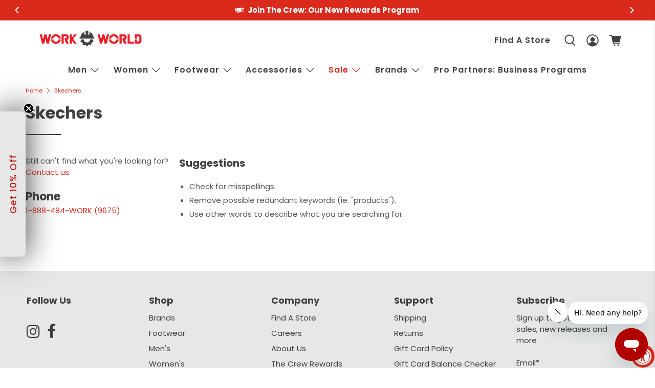

--- FILE ---
content_type: text/html; charset=utf-8
request_url: https://www.workworld.com/collections/skechers
body_size: 63963
content:


 <!doctype html>
<html class="no-js no-touch" lang="en">
<head>
<script>
window.KiwiSizing = window.KiwiSizing === undefined ? {} : window.KiwiSizing;
KiwiSizing.shop = "work-world-workwear.myshopify.com";


</script> <script>
    window.Store = window.Store || {};
    window.Store.id = 50586419364;</script> <meta charset="utf-8"> <meta http-equiv="cleartype" content="on"> <meta name="robots" content="index,follow"> <meta name="viewport" content="width=device-width,initial-scale=1"> <meta name="theme-color" content="#ffffff"> <link rel="canonical" href="https://www.workworld.com/collections/skechers"><title>Skechers - Work World</title> <!-- DNS prefetches --> <link rel="dns-prefetch" href="https://cdn.shopify.com"> <link rel="dns-prefetch" href="https://fonts.shopify.com"> <link rel="dns-prefetch" href="https://monorail-edge.shopifysvc.com"> <link rel="dns-prefetch" href="https://ajax.googleapis.com"> <!-- Preconnects --> <link rel="preconnect" href="https://cdn.shopify.com" crossorigin> <link rel="preconnect" href="https://fonts.shopify.com" crossorigin> <link rel="preconnect" href="https://monorail-edge.shopifysvc.com"> <link rel="preconnect" href="https://ajax.googleapis.com"> <!-- Preloads --> <!-- Preload CSS --> <link rel="preload" href="//www.workworld.com/cdn/shop/t/26/assets/fancybox.css?v=126401760320626385101697136064" as="style"> <link rel="preload" href="//www.workworld.com/cdn/shop/t/26/assets/styles.css?v=174823683233354434211763494658" as="style"> <link rel="preload" href="//www.workworld.com/cdn/shop/t/26/assets/styles-v2-overrides.css?v=143856469703374234141750182254" as="style"> <!-- Preload JS --> <link rel="preload" href="https://ajax.googleapis.com/ajax/libs/jquery/3.6.0/jquery.min.js" as="script"> <link rel="preload" href="//www.workworld.com/cdn/shop/t/26/assets/vendors.js?v=11282825012671617991678820316" as="script"> <link rel="preload" href="//www.workworld.com/cdn/shop/t/26/assets/utilities.js?v=159591336501342176051746548599" as="script"> <link rel="preload" href="//www.workworld.com/cdn/shop/t/26/assets/app.js?v=6354958371150481301746548610" as="script"> <!-- CSS for Flex --> <link rel="stylesheet" href="//www.workworld.com/cdn/shop/t/26/assets/fancybox.css?v=126401760320626385101697136064"> <link rel="stylesheet" href="//www.workworld.com/cdn/shop/t/26/assets/styles.css?v=174823683233354434211763494658"> <link rel="stylesheet" href="//www.workworld.com/cdn/shop/t/26/assets/styles-v2-overrides.css?v=143856469703374234141750182254"> <script>
    window.PXUTheme = window.PXUTheme || {};
    window.PXUTheme.version = '3.5.0';
    window.PXUTheme.name = 'Flex';</script> <script>
    

window.PXUTheme = window.PXUTheme || {};


window.PXUTheme.info = {
  name: 'Flex',
  version: '3.0.0'
}


window.PXUTheme.currency = {};
window.PXUTheme.currency.show_multiple_currencies = false;
window.PXUTheme.currency.presentment_currency = "USD";
window.PXUTheme.currency.default_currency = "USD";
window.PXUTheme.currency.display_format = "money_format";
window.PXUTheme.currency.money_format = "${{amount}}";
window.PXUTheme.currency.money_format_no_currency = "${{amount}}";
window.PXUTheme.currency.money_format_currency = "${{amount}} USD";
window.PXUTheme.currency.native_multi_currency = false;
window.PXUTheme.currency.iso_code = "USD";
window.PXUTheme.currency.symbol = "$";



window.PXUTheme.allCountryOptionTags = "\u003coption value=\"United States\" data-provinces=\"[[\u0026quot;Alabama\u0026quot;,\u0026quot;Alabama\u0026quot;],[\u0026quot;Alaska\u0026quot;,\u0026quot;Alaska\u0026quot;],[\u0026quot;American Samoa\u0026quot;,\u0026quot;American Samoa\u0026quot;],[\u0026quot;Arizona\u0026quot;,\u0026quot;Arizona\u0026quot;],[\u0026quot;Arkansas\u0026quot;,\u0026quot;Arkansas\u0026quot;],[\u0026quot;Armed Forces Americas\u0026quot;,\u0026quot;Armed Forces Americas\u0026quot;],[\u0026quot;Armed Forces Europe\u0026quot;,\u0026quot;Armed Forces Europe\u0026quot;],[\u0026quot;Armed Forces Pacific\u0026quot;,\u0026quot;Armed Forces Pacific\u0026quot;],[\u0026quot;California\u0026quot;,\u0026quot;California\u0026quot;],[\u0026quot;Colorado\u0026quot;,\u0026quot;Colorado\u0026quot;],[\u0026quot;Connecticut\u0026quot;,\u0026quot;Connecticut\u0026quot;],[\u0026quot;Delaware\u0026quot;,\u0026quot;Delaware\u0026quot;],[\u0026quot;District of Columbia\u0026quot;,\u0026quot;Washington DC\u0026quot;],[\u0026quot;Federated States of Micronesia\u0026quot;,\u0026quot;Micronesia\u0026quot;],[\u0026quot;Florida\u0026quot;,\u0026quot;Florida\u0026quot;],[\u0026quot;Georgia\u0026quot;,\u0026quot;Georgia\u0026quot;],[\u0026quot;Guam\u0026quot;,\u0026quot;Guam\u0026quot;],[\u0026quot;Hawaii\u0026quot;,\u0026quot;Hawaii\u0026quot;],[\u0026quot;Idaho\u0026quot;,\u0026quot;Idaho\u0026quot;],[\u0026quot;Illinois\u0026quot;,\u0026quot;Illinois\u0026quot;],[\u0026quot;Indiana\u0026quot;,\u0026quot;Indiana\u0026quot;],[\u0026quot;Iowa\u0026quot;,\u0026quot;Iowa\u0026quot;],[\u0026quot;Kansas\u0026quot;,\u0026quot;Kansas\u0026quot;],[\u0026quot;Kentucky\u0026quot;,\u0026quot;Kentucky\u0026quot;],[\u0026quot;Louisiana\u0026quot;,\u0026quot;Louisiana\u0026quot;],[\u0026quot;Maine\u0026quot;,\u0026quot;Maine\u0026quot;],[\u0026quot;Marshall Islands\u0026quot;,\u0026quot;Marshall Islands\u0026quot;],[\u0026quot;Maryland\u0026quot;,\u0026quot;Maryland\u0026quot;],[\u0026quot;Massachusetts\u0026quot;,\u0026quot;Massachusetts\u0026quot;],[\u0026quot;Michigan\u0026quot;,\u0026quot;Michigan\u0026quot;],[\u0026quot;Minnesota\u0026quot;,\u0026quot;Minnesota\u0026quot;],[\u0026quot;Mississippi\u0026quot;,\u0026quot;Mississippi\u0026quot;],[\u0026quot;Missouri\u0026quot;,\u0026quot;Missouri\u0026quot;],[\u0026quot;Montana\u0026quot;,\u0026quot;Montana\u0026quot;],[\u0026quot;Nebraska\u0026quot;,\u0026quot;Nebraska\u0026quot;],[\u0026quot;Nevada\u0026quot;,\u0026quot;Nevada\u0026quot;],[\u0026quot;New Hampshire\u0026quot;,\u0026quot;New Hampshire\u0026quot;],[\u0026quot;New Jersey\u0026quot;,\u0026quot;New Jersey\u0026quot;],[\u0026quot;New Mexico\u0026quot;,\u0026quot;New Mexico\u0026quot;],[\u0026quot;New York\u0026quot;,\u0026quot;New York\u0026quot;],[\u0026quot;North Carolina\u0026quot;,\u0026quot;North Carolina\u0026quot;],[\u0026quot;North Dakota\u0026quot;,\u0026quot;North Dakota\u0026quot;],[\u0026quot;Northern Mariana Islands\u0026quot;,\u0026quot;Northern Mariana Islands\u0026quot;],[\u0026quot;Ohio\u0026quot;,\u0026quot;Ohio\u0026quot;],[\u0026quot;Oklahoma\u0026quot;,\u0026quot;Oklahoma\u0026quot;],[\u0026quot;Oregon\u0026quot;,\u0026quot;Oregon\u0026quot;],[\u0026quot;Palau\u0026quot;,\u0026quot;Palau\u0026quot;],[\u0026quot;Pennsylvania\u0026quot;,\u0026quot;Pennsylvania\u0026quot;],[\u0026quot;Puerto Rico\u0026quot;,\u0026quot;Puerto Rico\u0026quot;],[\u0026quot;Rhode Island\u0026quot;,\u0026quot;Rhode Island\u0026quot;],[\u0026quot;South Carolina\u0026quot;,\u0026quot;South Carolina\u0026quot;],[\u0026quot;South Dakota\u0026quot;,\u0026quot;South Dakota\u0026quot;],[\u0026quot;Tennessee\u0026quot;,\u0026quot;Tennessee\u0026quot;],[\u0026quot;Texas\u0026quot;,\u0026quot;Texas\u0026quot;],[\u0026quot;Utah\u0026quot;,\u0026quot;Utah\u0026quot;],[\u0026quot;Vermont\u0026quot;,\u0026quot;Vermont\u0026quot;],[\u0026quot;Virgin Islands\u0026quot;,\u0026quot;U.S. Virgin Islands\u0026quot;],[\u0026quot;Virginia\u0026quot;,\u0026quot;Virginia\u0026quot;],[\u0026quot;Washington\u0026quot;,\u0026quot;Washington\u0026quot;],[\u0026quot;West Virginia\u0026quot;,\u0026quot;West Virginia\u0026quot;],[\u0026quot;Wisconsin\u0026quot;,\u0026quot;Wisconsin\u0026quot;],[\u0026quot;Wyoming\u0026quot;,\u0026quot;Wyoming\u0026quot;]]\"\u003eUnited States\u003c\/option\u003e\n\u003coption value=\"---\" data-provinces=\"[]\"\u003e---\u003c\/option\u003e\n\u003coption value=\"Afghanistan\" data-provinces=\"[]\"\u003eAfghanistan\u003c\/option\u003e\n\u003coption value=\"Aland Islands\" data-provinces=\"[]\"\u003eÅland Islands\u003c\/option\u003e\n\u003coption value=\"Albania\" data-provinces=\"[]\"\u003eAlbania\u003c\/option\u003e\n\u003coption value=\"Algeria\" data-provinces=\"[]\"\u003eAlgeria\u003c\/option\u003e\n\u003coption value=\"Andorra\" data-provinces=\"[]\"\u003eAndorra\u003c\/option\u003e\n\u003coption value=\"Angola\" data-provinces=\"[]\"\u003eAngola\u003c\/option\u003e\n\u003coption value=\"Anguilla\" data-provinces=\"[]\"\u003eAnguilla\u003c\/option\u003e\n\u003coption value=\"Antigua And Barbuda\" data-provinces=\"[]\"\u003eAntigua \u0026 Barbuda\u003c\/option\u003e\n\u003coption value=\"Argentina\" data-provinces=\"[[\u0026quot;Buenos Aires\u0026quot;,\u0026quot;Buenos Aires Province\u0026quot;],[\u0026quot;Catamarca\u0026quot;,\u0026quot;Catamarca\u0026quot;],[\u0026quot;Chaco\u0026quot;,\u0026quot;Chaco\u0026quot;],[\u0026quot;Chubut\u0026quot;,\u0026quot;Chubut\u0026quot;],[\u0026quot;Ciudad Autónoma de Buenos Aires\u0026quot;,\u0026quot;Buenos Aires (Autonomous City)\u0026quot;],[\u0026quot;Corrientes\u0026quot;,\u0026quot;Corrientes\u0026quot;],[\u0026quot;Córdoba\u0026quot;,\u0026quot;Córdoba\u0026quot;],[\u0026quot;Entre Ríos\u0026quot;,\u0026quot;Entre Ríos\u0026quot;],[\u0026quot;Formosa\u0026quot;,\u0026quot;Formosa\u0026quot;],[\u0026quot;Jujuy\u0026quot;,\u0026quot;Jujuy\u0026quot;],[\u0026quot;La Pampa\u0026quot;,\u0026quot;La Pampa\u0026quot;],[\u0026quot;La Rioja\u0026quot;,\u0026quot;La Rioja\u0026quot;],[\u0026quot;Mendoza\u0026quot;,\u0026quot;Mendoza\u0026quot;],[\u0026quot;Misiones\u0026quot;,\u0026quot;Misiones\u0026quot;],[\u0026quot;Neuquén\u0026quot;,\u0026quot;Neuquén\u0026quot;],[\u0026quot;Río Negro\u0026quot;,\u0026quot;Río Negro\u0026quot;],[\u0026quot;Salta\u0026quot;,\u0026quot;Salta\u0026quot;],[\u0026quot;San Juan\u0026quot;,\u0026quot;San Juan\u0026quot;],[\u0026quot;San Luis\u0026quot;,\u0026quot;San Luis\u0026quot;],[\u0026quot;Santa Cruz\u0026quot;,\u0026quot;Santa Cruz\u0026quot;],[\u0026quot;Santa Fe\u0026quot;,\u0026quot;Santa Fe\u0026quot;],[\u0026quot;Santiago Del Estero\u0026quot;,\u0026quot;Santiago del Estero\u0026quot;],[\u0026quot;Tierra Del Fuego\u0026quot;,\u0026quot;Tierra del Fuego\u0026quot;],[\u0026quot;Tucumán\u0026quot;,\u0026quot;Tucumán\u0026quot;]]\"\u003eArgentina\u003c\/option\u003e\n\u003coption value=\"Armenia\" data-provinces=\"[]\"\u003eArmenia\u003c\/option\u003e\n\u003coption value=\"Aruba\" data-provinces=\"[]\"\u003eAruba\u003c\/option\u003e\n\u003coption value=\"Ascension Island\" data-provinces=\"[]\"\u003eAscension Island\u003c\/option\u003e\n\u003coption value=\"Australia\" data-provinces=\"[[\u0026quot;Australian Capital Territory\u0026quot;,\u0026quot;Australian Capital Territory\u0026quot;],[\u0026quot;New South Wales\u0026quot;,\u0026quot;New South Wales\u0026quot;],[\u0026quot;Northern Territory\u0026quot;,\u0026quot;Northern Territory\u0026quot;],[\u0026quot;Queensland\u0026quot;,\u0026quot;Queensland\u0026quot;],[\u0026quot;South Australia\u0026quot;,\u0026quot;South Australia\u0026quot;],[\u0026quot;Tasmania\u0026quot;,\u0026quot;Tasmania\u0026quot;],[\u0026quot;Victoria\u0026quot;,\u0026quot;Victoria\u0026quot;],[\u0026quot;Western Australia\u0026quot;,\u0026quot;Western Australia\u0026quot;]]\"\u003eAustralia\u003c\/option\u003e\n\u003coption value=\"Austria\" data-provinces=\"[]\"\u003eAustria\u003c\/option\u003e\n\u003coption value=\"Azerbaijan\" data-provinces=\"[]\"\u003eAzerbaijan\u003c\/option\u003e\n\u003coption value=\"Bahamas\" data-provinces=\"[]\"\u003eBahamas\u003c\/option\u003e\n\u003coption value=\"Bahrain\" data-provinces=\"[]\"\u003eBahrain\u003c\/option\u003e\n\u003coption value=\"Bangladesh\" data-provinces=\"[]\"\u003eBangladesh\u003c\/option\u003e\n\u003coption value=\"Barbados\" data-provinces=\"[]\"\u003eBarbados\u003c\/option\u003e\n\u003coption value=\"Belarus\" data-provinces=\"[]\"\u003eBelarus\u003c\/option\u003e\n\u003coption value=\"Belgium\" data-provinces=\"[]\"\u003eBelgium\u003c\/option\u003e\n\u003coption value=\"Belize\" data-provinces=\"[]\"\u003eBelize\u003c\/option\u003e\n\u003coption value=\"Benin\" data-provinces=\"[]\"\u003eBenin\u003c\/option\u003e\n\u003coption value=\"Bermuda\" data-provinces=\"[]\"\u003eBermuda\u003c\/option\u003e\n\u003coption value=\"Bhutan\" data-provinces=\"[]\"\u003eBhutan\u003c\/option\u003e\n\u003coption value=\"Bolivia\" data-provinces=\"[]\"\u003eBolivia\u003c\/option\u003e\n\u003coption value=\"Bosnia And Herzegovina\" data-provinces=\"[]\"\u003eBosnia \u0026 Herzegovina\u003c\/option\u003e\n\u003coption value=\"Botswana\" data-provinces=\"[]\"\u003eBotswana\u003c\/option\u003e\n\u003coption value=\"Brazil\" data-provinces=\"[[\u0026quot;Acre\u0026quot;,\u0026quot;Acre\u0026quot;],[\u0026quot;Alagoas\u0026quot;,\u0026quot;Alagoas\u0026quot;],[\u0026quot;Amapá\u0026quot;,\u0026quot;Amapá\u0026quot;],[\u0026quot;Amazonas\u0026quot;,\u0026quot;Amazonas\u0026quot;],[\u0026quot;Bahia\u0026quot;,\u0026quot;Bahia\u0026quot;],[\u0026quot;Ceará\u0026quot;,\u0026quot;Ceará\u0026quot;],[\u0026quot;Distrito Federal\u0026quot;,\u0026quot;Federal District\u0026quot;],[\u0026quot;Espírito Santo\u0026quot;,\u0026quot;Espírito Santo\u0026quot;],[\u0026quot;Goiás\u0026quot;,\u0026quot;Goiás\u0026quot;],[\u0026quot;Maranhão\u0026quot;,\u0026quot;Maranhão\u0026quot;],[\u0026quot;Mato Grosso\u0026quot;,\u0026quot;Mato Grosso\u0026quot;],[\u0026quot;Mato Grosso do Sul\u0026quot;,\u0026quot;Mato Grosso do Sul\u0026quot;],[\u0026quot;Minas Gerais\u0026quot;,\u0026quot;Minas Gerais\u0026quot;],[\u0026quot;Paraná\u0026quot;,\u0026quot;Paraná\u0026quot;],[\u0026quot;Paraíba\u0026quot;,\u0026quot;Paraíba\u0026quot;],[\u0026quot;Pará\u0026quot;,\u0026quot;Pará\u0026quot;],[\u0026quot;Pernambuco\u0026quot;,\u0026quot;Pernambuco\u0026quot;],[\u0026quot;Piauí\u0026quot;,\u0026quot;Piauí\u0026quot;],[\u0026quot;Rio Grande do Norte\u0026quot;,\u0026quot;Rio Grande do Norte\u0026quot;],[\u0026quot;Rio Grande do Sul\u0026quot;,\u0026quot;Rio Grande do Sul\u0026quot;],[\u0026quot;Rio de Janeiro\u0026quot;,\u0026quot;Rio de Janeiro\u0026quot;],[\u0026quot;Rondônia\u0026quot;,\u0026quot;Rondônia\u0026quot;],[\u0026quot;Roraima\u0026quot;,\u0026quot;Roraima\u0026quot;],[\u0026quot;Santa Catarina\u0026quot;,\u0026quot;Santa Catarina\u0026quot;],[\u0026quot;Sergipe\u0026quot;,\u0026quot;Sergipe\u0026quot;],[\u0026quot;São Paulo\u0026quot;,\u0026quot;São Paulo\u0026quot;],[\u0026quot;Tocantins\u0026quot;,\u0026quot;Tocantins\u0026quot;]]\"\u003eBrazil\u003c\/option\u003e\n\u003coption value=\"British Indian Ocean Territory\" data-provinces=\"[]\"\u003eBritish Indian Ocean Territory\u003c\/option\u003e\n\u003coption value=\"Virgin Islands, British\" data-provinces=\"[]\"\u003eBritish Virgin Islands\u003c\/option\u003e\n\u003coption value=\"Brunei\" data-provinces=\"[]\"\u003eBrunei\u003c\/option\u003e\n\u003coption value=\"Bulgaria\" data-provinces=\"[]\"\u003eBulgaria\u003c\/option\u003e\n\u003coption value=\"Burkina Faso\" data-provinces=\"[]\"\u003eBurkina Faso\u003c\/option\u003e\n\u003coption value=\"Burundi\" data-provinces=\"[]\"\u003eBurundi\u003c\/option\u003e\n\u003coption value=\"Cambodia\" data-provinces=\"[]\"\u003eCambodia\u003c\/option\u003e\n\u003coption value=\"Republic of Cameroon\" data-provinces=\"[]\"\u003eCameroon\u003c\/option\u003e\n\u003coption value=\"Canada\" data-provinces=\"[[\u0026quot;Alberta\u0026quot;,\u0026quot;Alberta\u0026quot;],[\u0026quot;British Columbia\u0026quot;,\u0026quot;British Columbia\u0026quot;],[\u0026quot;Manitoba\u0026quot;,\u0026quot;Manitoba\u0026quot;],[\u0026quot;New Brunswick\u0026quot;,\u0026quot;New Brunswick\u0026quot;],[\u0026quot;Newfoundland and Labrador\u0026quot;,\u0026quot;Newfoundland and Labrador\u0026quot;],[\u0026quot;Northwest Territories\u0026quot;,\u0026quot;Northwest Territories\u0026quot;],[\u0026quot;Nova Scotia\u0026quot;,\u0026quot;Nova Scotia\u0026quot;],[\u0026quot;Nunavut\u0026quot;,\u0026quot;Nunavut\u0026quot;],[\u0026quot;Ontario\u0026quot;,\u0026quot;Ontario\u0026quot;],[\u0026quot;Prince Edward Island\u0026quot;,\u0026quot;Prince Edward Island\u0026quot;],[\u0026quot;Quebec\u0026quot;,\u0026quot;Quebec\u0026quot;],[\u0026quot;Saskatchewan\u0026quot;,\u0026quot;Saskatchewan\u0026quot;],[\u0026quot;Yukon\u0026quot;,\u0026quot;Yukon\u0026quot;]]\"\u003eCanada\u003c\/option\u003e\n\u003coption value=\"Cape Verde\" data-provinces=\"[]\"\u003eCape Verde\u003c\/option\u003e\n\u003coption value=\"Caribbean Netherlands\" data-provinces=\"[]\"\u003eCaribbean Netherlands\u003c\/option\u003e\n\u003coption value=\"Cayman Islands\" data-provinces=\"[]\"\u003eCayman Islands\u003c\/option\u003e\n\u003coption value=\"Central African Republic\" data-provinces=\"[]\"\u003eCentral African Republic\u003c\/option\u003e\n\u003coption value=\"Chad\" data-provinces=\"[]\"\u003eChad\u003c\/option\u003e\n\u003coption value=\"Chile\" data-provinces=\"[[\u0026quot;Antofagasta\u0026quot;,\u0026quot;Antofagasta\u0026quot;],[\u0026quot;Araucanía\u0026quot;,\u0026quot;Araucanía\u0026quot;],[\u0026quot;Arica and Parinacota\u0026quot;,\u0026quot;Arica y Parinacota\u0026quot;],[\u0026quot;Atacama\u0026quot;,\u0026quot;Atacama\u0026quot;],[\u0026quot;Aysén\u0026quot;,\u0026quot;Aysén\u0026quot;],[\u0026quot;Biobío\u0026quot;,\u0026quot;Bío Bío\u0026quot;],[\u0026quot;Coquimbo\u0026quot;,\u0026quot;Coquimbo\u0026quot;],[\u0026quot;Los Lagos\u0026quot;,\u0026quot;Los Lagos\u0026quot;],[\u0026quot;Los Ríos\u0026quot;,\u0026quot;Los Ríos\u0026quot;],[\u0026quot;Magallanes\u0026quot;,\u0026quot;Magallanes Region\u0026quot;],[\u0026quot;Maule\u0026quot;,\u0026quot;Maule\u0026quot;],[\u0026quot;O\u0026#39;Higgins\u0026quot;,\u0026quot;Libertador General Bernardo O’Higgins\u0026quot;],[\u0026quot;Santiago\u0026quot;,\u0026quot;Santiago Metropolitan\u0026quot;],[\u0026quot;Tarapacá\u0026quot;,\u0026quot;Tarapacá\u0026quot;],[\u0026quot;Valparaíso\u0026quot;,\u0026quot;Valparaíso\u0026quot;],[\u0026quot;Ñuble\u0026quot;,\u0026quot;Ñuble\u0026quot;]]\"\u003eChile\u003c\/option\u003e\n\u003coption value=\"China\" data-provinces=\"[[\u0026quot;Anhui\u0026quot;,\u0026quot;Anhui\u0026quot;],[\u0026quot;Beijing\u0026quot;,\u0026quot;Beijing\u0026quot;],[\u0026quot;Chongqing\u0026quot;,\u0026quot;Chongqing\u0026quot;],[\u0026quot;Fujian\u0026quot;,\u0026quot;Fujian\u0026quot;],[\u0026quot;Gansu\u0026quot;,\u0026quot;Gansu\u0026quot;],[\u0026quot;Guangdong\u0026quot;,\u0026quot;Guangdong\u0026quot;],[\u0026quot;Guangxi\u0026quot;,\u0026quot;Guangxi\u0026quot;],[\u0026quot;Guizhou\u0026quot;,\u0026quot;Guizhou\u0026quot;],[\u0026quot;Hainan\u0026quot;,\u0026quot;Hainan\u0026quot;],[\u0026quot;Hebei\u0026quot;,\u0026quot;Hebei\u0026quot;],[\u0026quot;Heilongjiang\u0026quot;,\u0026quot;Heilongjiang\u0026quot;],[\u0026quot;Henan\u0026quot;,\u0026quot;Henan\u0026quot;],[\u0026quot;Hubei\u0026quot;,\u0026quot;Hubei\u0026quot;],[\u0026quot;Hunan\u0026quot;,\u0026quot;Hunan\u0026quot;],[\u0026quot;Inner Mongolia\u0026quot;,\u0026quot;Inner Mongolia\u0026quot;],[\u0026quot;Jiangsu\u0026quot;,\u0026quot;Jiangsu\u0026quot;],[\u0026quot;Jiangxi\u0026quot;,\u0026quot;Jiangxi\u0026quot;],[\u0026quot;Jilin\u0026quot;,\u0026quot;Jilin\u0026quot;],[\u0026quot;Liaoning\u0026quot;,\u0026quot;Liaoning\u0026quot;],[\u0026quot;Ningxia\u0026quot;,\u0026quot;Ningxia\u0026quot;],[\u0026quot;Qinghai\u0026quot;,\u0026quot;Qinghai\u0026quot;],[\u0026quot;Shaanxi\u0026quot;,\u0026quot;Shaanxi\u0026quot;],[\u0026quot;Shandong\u0026quot;,\u0026quot;Shandong\u0026quot;],[\u0026quot;Shanghai\u0026quot;,\u0026quot;Shanghai\u0026quot;],[\u0026quot;Shanxi\u0026quot;,\u0026quot;Shanxi\u0026quot;],[\u0026quot;Sichuan\u0026quot;,\u0026quot;Sichuan\u0026quot;],[\u0026quot;Tianjin\u0026quot;,\u0026quot;Tianjin\u0026quot;],[\u0026quot;Xinjiang\u0026quot;,\u0026quot;Xinjiang\u0026quot;],[\u0026quot;Xizang\u0026quot;,\u0026quot;Tibet\u0026quot;],[\u0026quot;Yunnan\u0026quot;,\u0026quot;Yunnan\u0026quot;],[\u0026quot;Zhejiang\u0026quot;,\u0026quot;Zhejiang\u0026quot;]]\"\u003eChina\u003c\/option\u003e\n\u003coption value=\"Christmas Island\" data-provinces=\"[]\"\u003eChristmas Island\u003c\/option\u003e\n\u003coption value=\"Cocos (Keeling) Islands\" data-provinces=\"[]\"\u003eCocos (Keeling) Islands\u003c\/option\u003e\n\u003coption value=\"Colombia\" data-provinces=\"[[\u0026quot;Amazonas\u0026quot;,\u0026quot;Amazonas\u0026quot;],[\u0026quot;Antioquia\u0026quot;,\u0026quot;Antioquia\u0026quot;],[\u0026quot;Arauca\u0026quot;,\u0026quot;Arauca\u0026quot;],[\u0026quot;Atlántico\u0026quot;,\u0026quot;Atlántico\u0026quot;],[\u0026quot;Bogotá, D.C.\u0026quot;,\u0026quot;Capital District\u0026quot;],[\u0026quot;Bolívar\u0026quot;,\u0026quot;Bolívar\u0026quot;],[\u0026quot;Boyacá\u0026quot;,\u0026quot;Boyacá\u0026quot;],[\u0026quot;Caldas\u0026quot;,\u0026quot;Caldas\u0026quot;],[\u0026quot;Caquetá\u0026quot;,\u0026quot;Caquetá\u0026quot;],[\u0026quot;Casanare\u0026quot;,\u0026quot;Casanare\u0026quot;],[\u0026quot;Cauca\u0026quot;,\u0026quot;Cauca\u0026quot;],[\u0026quot;Cesar\u0026quot;,\u0026quot;Cesar\u0026quot;],[\u0026quot;Chocó\u0026quot;,\u0026quot;Chocó\u0026quot;],[\u0026quot;Cundinamarca\u0026quot;,\u0026quot;Cundinamarca\u0026quot;],[\u0026quot;Córdoba\u0026quot;,\u0026quot;Córdoba\u0026quot;],[\u0026quot;Guainía\u0026quot;,\u0026quot;Guainía\u0026quot;],[\u0026quot;Guaviare\u0026quot;,\u0026quot;Guaviare\u0026quot;],[\u0026quot;Huila\u0026quot;,\u0026quot;Huila\u0026quot;],[\u0026quot;La Guajira\u0026quot;,\u0026quot;La Guajira\u0026quot;],[\u0026quot;Magdalena\u0026quot;,\u0026quot;Magdalena\u0026quot;],[\u0026quot;Meta\u0026quot;,\u0026quot;Meta\u0026quot;],[\u0026quot;Nariño\u0026quot;,\u0026quot;Nariño\u0026quot;],[\u0026quot;Norte de Santander\u0026quot;,\u0026quot;Norte de Santander\u0026quot;],[\u0026quot;Putumayo\u0026quot;,\u0026quot;Putumayo\u0026quot;],[\u0026quot;Quindío\u0026quot;,\u0026quot;Quindío\u0026quot;],[\u0026quot;Risaralda\u0026quot;,\u0026quot;Risaralda\u0026quot;],[\u0026quot;San Andrés, Providencia y Santa Catalina\u0026quot;,\u0026quot;San Andrés \\u0026 Providencia\u0026quot;],[\u0026quot;Santander\u0026quot;,\u0026quot;Santander\u0026quot;],[\u0026quot;Sucre\u0026quot;,\u0026quot;Sucre\u0026quot;],[\u0026quot;Tolima\u0026quot;,\u0026quot;Tolima\u0026quot;],[\u0026quot;Valle del Cauca\u0026quot;,\u0026quot;Valle del Cauca\u0026quot;],[\u0026quot;Vaupés\u0026quot;,\u0026quot;Vaupés\u0026quot;],[\u0026quot;Vichada\u0026quot;,\u0026quot;Vichada\u0026quot;]]\"\u003eColombia\u003c\/option\u003e\n\u003coption value=\"Comoros\" data-provinces=\"[]\"\u003eComoros\u003c\/option\u003e\n\u003coption value=\"Congo\" data-provinces=\"[]\"\u003eCongo - Brazzaville\u003c\/option\u003e\n\u003coption value=\"Congo, The Democratic Republic Of The\" data-provinces=\"[]\"\u003eCongo - Kinshasa\u003c\/option\u003e\n\u003coption value=\"Cook Islands\" data-provinces=\"[]\"\u003eCook Islands\u003c\/option\u003e\n\u003coption value=\"Costa Rica\" data-provinces=\"[[\u0026quot;Alajuela\u0026quot;,\u0026quot;Alajuela\u0026quot;],[\u0026quot;Cartago\u0026quot;,\u0026quot;Cartago\u0026quot;],[\u0026quot;Guanacaste\u0026quot;,\u0026quot;Guanacaste\u0026quot;],[\u0026quot;Heredia\u0026quot;,\u0026quot;Heredia\u0026quot;],[\u0026quot;Limón\u0026quot;,\u0026quot;Limón\u0026quot;],[\u0026quot;Puntarenas\u0026quot;,\u0026quot;Puntarenas\u0026quot;],[\u0026quot;San José\u0026quot;,\u0026quot;San José\u0026quot;]]\"\u003eCosta Rica\u003c\/option\u003e\n\u003coption value=\"Croatia\" data-provinces=\"[]\"\u003eCroatia\u003c\/option\u003e\n\u003coption value=\"Curaçao\" data-provinces=\"[]\"\u003eCuraçao\u003c\/option\u003e\n\u003coption value=\"Cyprus\" data-provinces=\"[]\"\u003eCyprus\u003c\/option\u003e\n\u003coption value=\"Czech Republic\" data-provinces=\"[]\"\u003eCzechia\u003c\/option\u003e\n\u003coption value=\"Côte d'Ivoire\" data-provinces=\"[]\"\u003eCôte d’Ivoire\u003c\/option\u003e\n\u003coption value=\"Denmark\" data-provinces=\"[]\"\u003eDenmark\u003c\/option\u003e\n\u003coption value=\"Djibouti\" data-provinces=\"[]\"\u003eDjibouti\u003c\/option\u003e\n\u003coption value=\"Dominica\" data-provinces=\"[]\"\u003eDominica\u003c\/option\u003e\n\u003coption value=\"Dominican Republic\" data-provinces=\"[]\"\u003eDominican Republic\u003c\/option\u003e\n\u003coption value=\"Ecuador\" data-provinces=\"[]\"\u003eEcuador\u003c\/option\u003e\n\u003coption value=\"Egypt\" data-provinces=\"[[\u0026quot;6th of October\u0026quot;,\u0026quot;6th of October\u0026quot;],[\u0026quot;Al Sharqia\u0026quot;,\u0026quot;Al Sharqia\u0026quot;],[\u0026quot;Alexandria\u0026quot;,\u0026quot;Alexandria\u0026quot;],[\u0026quot;Aswan\u0026quot;,\u0026quot;Aswan\u0026quot;],[\u0026quot;Asyut\u0026quot;,\u0026quot;Asyut\u0026quot;],[\u0026quot;Beheira\u0026quot;,\u0026quot;Beheira\u0026quot;],[\u0026quot;Beni Suef\u0026quot;,\u0026quot;Beni Suef\u0026quot;],[\u0026quot;Cairo\u0026quot;,\u0026quot;Cairo\u0026quot;],[\u0026quot;Dakahlia\u0026quot;,\u0026quot;Dakahlia\u0026quot;],[\u0026quot;Damietta\u0026quot;,\u0026quot;Damietta\u0026quot;],[\u0026quot;Faiyum\u0026quot;,\u0026quot;Faiyum\u0026quot;],[\u0026quot;Gharbia\u0026quot;,\u0026quot;Gharbia\u0026quot;],[\u0026quot;Giza\u0026quot;,\u0026quot;Giza\u0026quot;],[\u0026quot;Helwan\u0026quot;,\u0026quot;Helwan\u0026quot;],[\u0026quot;Ismailia\u0026quot;,\u0026quot;Ismailia\u0026quot;],[\u0026quot;Kafr el-Sheikh\u0026quot;,\u0026quot;Kafr el-Sheikh\u0026quot;],[\u0026quot;Luxor\u0026quot;,\u0026quot;Luxor\u0026quot;],[\u0026quot;Matrouh\u0026quot;,\u0026quot;Matrouh\u0026quot;],[\u0026quot;Minya\u0026quot;,\u0026quot;Minya\u0026quot;],[\u0026quot;Monufia\u0026quot;,\u0026quot;Monufia\u0026quot;],[\u0026quot;New Valley\u0026quot;,\u0026quot;New Valley\u0026quot;],[\u0026quot;North Sinai\u0026quot;,\u0026quot;North Sinai\u0026quot;],[\u0026quot;Port Said\u0026quot;,\u0026quot;Port Said\u0026quot;],[\u0026quot;Qalyubia\u0026quot;,\u0026quot;Qalyubia\u0026quot;],[\u0026quot;Qena\u0026quot;,\u0026quot;Qena\u0026quot;],[\u0026quot;Red Sea\u0026quot;,\u0026quot;Red Sea\u0026quot;],[\u0026quot;Sohag\u0026quot;,\u0026quot;Sohag\u0026quot;],[\u0026quot;South Sinai\u0026quot;,\u0026quot;South Sinai\u0026quot;],[\u0026quot;Suez\u0026quot;,\u0026quot;Suez\u0026quot;]]\"\u003eEgypt\u003c\/option\u003e\n\u003coption value=\"El Salvador\" data-provinces=\"[[\u0026quot;Ahuachapán\u0026quot;,\u0026quot;Ahuachapán\u0026quot;],[\u0026quot;Cabañas\u0026quot;,\u0026quot;Cabañas\u0026quot;],[\u0026quot;Chalatenango\u0026quot;,\u0026quot;Chalatenango\u0026quot;],[\u0026quot;Cuscatlán\u0026quot;,\u0026quot;Cuscatlán\u0026quot;],[\u0026quot;La Libertad\u0026quot;,\u0026quot;La Libertad\u0026quot;],[\u0026quot;La Paz\u0026quot;,\u0026quot;La Paz\u0026quot;],[\u0026quot;La Unión\u0026quot;,\u0026quot;La Unión\u0026quot;],[\u0026quot;Morazán\u0026quot;,\u0026quot;Morazán\u0026quot;],[\u0026quot;San Miguel\u0026quot;,\u0026quot;San Miguel\u0026quot;],[\u0026quot;San Salvador\u0026quot;,\u0026quot;San Salvador\u0026quot;],[\u0026quot;San Vicente\u0026quot;,\u0026quot;San Vicente\u0026quot;],[\u0026quot;Santa Ana\u0026quot;,\u0026quot;Santa Ana\u0026quot;],[\u0026quot;Sonsonate\u0026quot;,\u0026quot;Sonsonate\u0026quot;],[\u0026quot;Usulután\u0026quot;,\u0026quot;Usulután\u0026quot;]]\"\u003eEl Salvador\u003c\/option\u003e\n\u003coption value=\"Equatorial Guinea\" data-provinces=\"[]\"\u003eEquatorial Guinea\u003c\/option\u003e\n\u003coption value=\"Eritrea\" data-provinces=\"[]\"\u003eEritrea\u003c\/option\u003e\n\u003coption value=\"Estonia\" data-provinces=\"[]\"\u003eEstonia\u003c\/option\u003e\n\u003coption value=\"Eswatini\" data-provinces=\"[]\"\u003eEswatini\u003c\/option\u003e\n\u003coption value=\"Ethiopia\" data-provinces=\"[]\"\u003eEthiopia\u003c\/option\u003e\n\u003coption value=\"Falkland Islands (Malvinas)\" data-provinces=\"[]\"\u003eFalkland Islands\u003c\/option\u003e\n\u003coption value=\"Faroe Islands\" data-provinces=\"[]\"\u003eFaroe Islands\u003c\/option\u003e\n\u003coption value=\"Fiji\" data-provinces=\"[]\"\u003eFiji\u003c\/option\u003e\n\u003coption value=\"Finland\" data-provinces=\"[]\"\u003eFinland\u003c\/option\u003e\n\u003coption value=\"France\" data-provinces=\"[]\"\u003eFrance\u003c\/option\u003e\n\u003coption value=\"French Guiana\" data-provinces=\"[]\"\u003eFrench Guiana\u003c\/option\u003e\n\u003coption value=\"French Polynesia\" data-provinces=\"[]\"\u003eFrench Polynesia\u003c\/option\u003e\n\u003coption value=\"French Southern Territories\" data-provinces=\"[]\"\u003eFrench Southern Territories\u003c\/option\u003e\n\u003coption value=\"Gabon\" data-provinces=\"[]\"\u003eGabon\u003c\/option\u003e\n\u003coption value=\"Gambia\" data-provinces=\"[]\"\u003eGambia\u003c\/option\u003e\n\u003coption value=\"Georgia\" data-provinces=\"[]\"\u003eGeorgia\u003c\/option\u003e\n\u003coption value=\"Germany\" data-provinces=\"[]\"\u003eGermany\u003c\/option\u003e\n\u003coption value=\"Ghana\" data-provinces=\"[]\"\u003eGhana\u003c\/option\u003e\n\u003coption value=\"Gibraltar\" data-provinces=\"[]\"\u003eGibraltar\u003c\/option\u003e\n\u003coption value=\"Greece\" data-provinces=\"[]\"\u003eGreece\u003c\/option\u003e\n\u003coption value=\"Greenland\" data-provinces=\"[]\"\u003eGreenland\u003c\/option\u003e\n\u003coption value=\"Grenada\" data-provinces=\"[]\"\u003eGrenada\u003c\/option\u003e\n\u003coption value=\"Guadeloupe\" data-provinces=\"[]\"\u003eGuadeloupe\u003c\/option\u003e\n\u003coption value=\"Guatemala\" data-provinces=\"[[\u0026quot;Alta Verapaz\u0026quot;,\u0026quot;Alta Verapaz\u0026quot;],[\u0026quot;Baja Verapaz\u0026quot;,\u0026quot;Baja Verapaz\u0026quot;],[\u0026quot;Chimaltenango\u0026quot;,\u0026quot;Chimaltenango\u0026quot;],[\u0026quot;Chiquimula\u0026quot;,\u0026quot;Chiquimula\u0026quot;],[\u0026quot;El Progreso\u0026quot;,\u0026quot;El Progreso\u0026quot;],[\u0026quot;Escuintla\u0026quot;,\u0026quot;Escuintla\u0026quot;],[\u0026quot;Guatemala\u0026quot;,\u0026quot;Guatemala\u0026quot;],[\u0026quot;Huehuetenango\u0026quot;,\u0026quot;Huehuetenango\u0026quot;],[\u0026quot;Izabal\u0026quot;,\u0026quot;Izabal\u0026quot;],[\u0026quot;Jalapa\u0026quot;,\u0026quot;Jalapa\u0026quot;],[\u0026quot;Jutiapa\u0026quot;,\u0026quot;Jutiapa\u0026quot;],[\u0026quot;Petén\u0026quot;,\u0026quot;Petén\u0026quot;],[\u0026quot;Quetzaltenango\u0026quot;,\u0026quot;Quetzaltenango\u0026quot;],[\u0026quot;Quiché\u0026quot;,\u0026quot;Quiché\u0026quot;],[\u0026quot;Retalhuleu\u0026quot;,\u0026quot;Retalhuleu\u0026quot;],[\u0026quot;Sacatepéquez\u0026quot;,\u0026quot;Sacatepéquez\u0026quot;],[\u0026quot;San Marcos\u0026quot;,\u0026quot;San Marcos\u0026quot;],[\u0026quot;Santa Rosa\u0026quot;,\u0026quot;Santa Rosa\u0026quot;],[\u0026quot;Sololá\u0026quot;,\u0026quot;Sololá\u0026quot;],[\u0026quot;Suchitepéquez\u0026quot;,\u0026quot;Suchitepéquez\u0026quot;],[\u0026quot;Totonicapán\u0026quot;,\u0026quot;Totonicapán\u0026quot;],[\u0026quot;Zacapa\u0026quot;,\u0026quot;Zacapa\u0026quot;]]\"\u003eGuatemala\u003c\/option\u003e\n\u003coption value=\"Guernsey\" data-provinces=\"[]\"\u003eGuernsey\u003c\/option\u003e\n\u003coption value=\"Guinea\" data-provinces=\"[]\"\u003eGuinea\u003c\/option\u003e\n\u003coption value=\"Guinea Bissau\" data-provinces=\"[]\"\u003eGuinea-Bissau\u003c\/option\u003e\n\u003coption value=\"Guyana\" data-provinces=\"[]\"\u003eGuyana\u003c\/option\u003e\n\u003coption value=\"Haiti\" data-provinces=\"[]\"\u003eHaiti\u003c\/option\u003e\n\u003coption value=\"Honduras\" data-provinces=\"[]\"\u003eHonduras\u003c\/option\u003e\n\u003coption value=\"Hong Kong\" data-provinces=\"[[\u0026quot;Hong Kong Island\u0026quot;,\u0026quot;Hong Kong Island\u0026quot;],[\u0026quot;Kowloon\u0026quot;,\u0026quot;Kowloon\u0026quot;],[\u0026quot;New Territories\u0026quot;,\u0026quot;New Territories\u0026quot;]]\"\u003eHong Kong SAR\u003c\/option\u003e\n\u003coption value=\"Hungary\" data-provinces=\"[]\"\u003eHungary\u003c\/option\u003e\n\u003coption value=\"Iceland\" data-provinces=\"[]\"\u003eIceland\u003c\/option\u003e\n\u003coption value=\"India\" data-provinces=\"[[\u0026quot;Andaman and Nicobar Islands\u0026quot;,\u0026quot;Andaman and Nicobar Islands\u0026quot;],[\u0026quot;Andhra Pradesh\u0026quot;,\u0026quot;Andhra Pradesh\u0026quot;],[\u0026quot;Arunachal Pradesh\u0026quot;,\u0026quot;Arunachal Pradesh\u0026quot;],[\u0026quot;Assam\u0026quot;,\u0026quot;Assam\u0026quot;],[\u0026quot;Bihar\u0026quot;,\u0026quot;Bihar\u0026quot;],[\u0026quot;Chandigarh\u0026quot;,\u0026quot;Chandigarh\u0026quot;],[\u0026quot;Chhattisgarh\u0026quot;,\u0026quot;Chhattisgarh\u0026quot;],[\u0026quot;Dadra and Nagar Haveli\u0026quot;,\u0026quot;Dadra and Nagar Haveli\u0026quot;],[\u0026quot;Daman and Diu\u0026quot;,\u0026quot;Daman and Diu\u0026quot;],[\u0026quot;Delhi\u0026quot;,\u0026quot;Delhi\u0026quot;],[\u0026quot;Goa\u0026quot;,\u0026quot;Goa\u0026quot;],[\u0026quot;Gujarat\u0026quot;,\u0026quot;Gujarat\u0026quot;],[\u0026quot;Haryana\u0026quot;,\u0026quot;Haryana\u0026quot;],[\u0026quot;Himachal Pradesh\u0026quot;,\u0026quot;Himachal Pradesh\u0026quot;],[\u0026quot;Jammu and Kashmir\u0026quot;,\u0026quot;Jammu and Kashmir\u0026quot;],[\u0026quot;Jharkhand\u0026quot;,\u0026quot;Jharkhand\u0026quot;],[\u0026quot;Karnataka\u0026quot;,\u0026quot;Karnataka\u0026quot;],[\u0026quot;Kerala\u0026quot;,\u0026quot;Kerala\u0026quot;],[\u0026quot;Ladakh\u0026quot;,\u0026quot;Ladakh\u0026quot;],[\u0026quot;Lakshadweep\u0026quot;,\u0026quot;Lakshadweep\u0026quot;],[\u0026quot;Madhya Pradesh\u0026quot;,\u0026quot;Madhya Pradesh\u0026quot;],[\u0026quot;Maharashtra\u0026quot;,\u0026quot;Maharashtra\u0026quot;],[\u0026quot;Manipur\u0026quot;,\u0026quot;Manipur\u0026quot;],[\u0026quot;Meghalaya\u0026quot;,\u0026quot;Meghalaya\u0026quot;],[\u0026quot;Mizoram\u0026quot;,\u0026quot;Mizoram\u0026quot;],[\u0026quot;Nagaland\u0026quot;,\u0026quot;Nagaland\u0026quot;],[\u0026quot;Odisha\u0026quot;,\u0026quot;Odisha\u0026quot;],[\u0026quot;Puducherry\u0026quot;,\u0026quot;Puducherry\u0026quot;],[\u0026quot;Punjab\u0026quot;,\u0026quot;Punjab\u0026quot;],[\u0026quot;Rajasthan\u0026quot;,\u0026quot;Rajasthan\u0026quot;],[\u0026quot;Sikkim\u0026quot;,\u0026quot;Sikkim\u0026quot;],[\u0026quot;Tamil Nadu\u0026quot;,\u0026quot;Tamil Nadu\u0026quot;],[\u0026quot;Telangana\u0026quot;,\u0026quot;Telangana\u0026quot;],[\u0026quot;Tripura\u0026quot;,\u0026quot;Tripura\u0026quot;],[\u0026quot;Uttar Pradesh\u0026quot;,\u0026quot;Uttar Pradesh\u0026quot;],[\u0026quot;Uttarakhand\u0026quot;,\u0026quot;Uttarakhand\u0026quot;],[\u0026quot;West Bengal\u0026quot;,\u0026quot;West Bengal\u0026quot;]]\"\u003eIndia\u003c\/option\u003e\n\u003coption value=\"Indonesia\" data-provinces=\"[[\u0026quot;Aceh\u0026quot;,\u0026quot;Aceh\u0026quot;],[\u0026quot;Bali\u0026quot;,\u0026quot;Bali\u0026quot;],[\u0026quot;Bangka Belitung\u0026quot;,\u0026quot;Bangka–Belitung Islands\u0026quot;],[\u0026quot;Banten\u0026quot;,\u0026quot;Banten\u0026quot;],[\u0026quot;Bengkulu\u0026quot;,\u0026quot;Bengkulu\u0026quot;],[\u0026quot;Gorontalo\u0026quot;,\u0026quot;Gorontalo\u0026quot;],[\u0026quot;Jakarta\u0026quot;,\u0026quot;Jakarta\u0026quot;],[\u0026quot;Jambi\u0026quot;,\u0026quot;Jambi\u0026quot;],[\u0026quot;Jawa Barat\u0026quot;,\u0026quot;West Java\u0026quot;],[\u0026quot;Jawa Tengah\u0026quot;,\u0026quot;Central Java\u0026quot;],[\u0026quot;Jawa Timur\u0026quot;,\u0026quot;East Java\u0026quot;],[\u0026quot;Kalimantan Barat\u0026quot;,\u0026quot;West Kalimantan\u0026quot;],[\u0026quot;Kalimantan Selatan\u0026quot;,\u0026quot;South Kalimantan\u0026quot;],[\u0026quot;Kalimantan Tengah\u0026quot;,\u0026quot;Central Kalimantan\u0026quot;],[\u0026quot;Kalimantan Timur\u0026quot;,\u0026quot;East Kalimantan\u0026quot;],[\u0026quot;Kalimantan Utara\u0026quot;,\u0026quot;North Kalimantan\u0026quot;],[\u0026quot;Kepulauan Riau\u0026quot;,\u0026quot;Riau Islands\u0026quot;],[\u0026quot;Lampung\u0026quot;,\u0026quot;Lampung\u0026quot;],[\u0026quot;Maluku\u0026quot;,\u0026quot;Maluku\u0026quot;],[\u0026quot;Maluku Utara\u0026quot;,\u0026quot;North Maluku\u0026quot;],[\u0026quot;North Sumatra\u0026quot;,\u0026quot;North Sumatra\u0026quot;],[\u0026quot;Nusa Tenggara Barat\u0026quot;,\u0026quot;West Nusa Tenggara\u0026quot;],[\u0026quot;Nusa Tenggara Timur\u0026quot;,\u0026quot;East Nusa Tenggara\u0026quot;],[\u0026quot;Papua\u0026quot;,\u0026quot;Papua\u0026quot;],[\u0026quot;Papua Barat\u0026quot;,\u0026quot;West Papua\u0026quot;],[\u0026quot;Riau\u0026quot;,\u0026quot;Riau\u0026quot;],[\u0026quot;South Sumatra\u0026quot;,\u0026quot;South Sumatra\u0026quot;],[\u0026quot;Sulawesi Barat\u0026quot;,\u0026quot;West Sulawesi\u0026quot;],[\u0026quot;Sulawesi Selatan\u0026quot;,\u0026quot;South Sulawesi\u0026quot;],[\u0026quot;Sulawesi Tengah\u0026quot;,\u0026quot;Central Sulawesi\u0026quot;],[\u0026quot;Sulawesi Tenggara\u0026quot;,\u0026quot;Southeast Sulawesi\u0026quot;],[\u0026quot;Sulawesi Utara\u0026quot;,\u0026quot;North Sulawesi\u0026quot;],[\u0026quot;West Sumatra\u0026quot;,\u0026quot;West Sumatra\u0026quot;],[\u0026quot;Yogyakarta\u0026quot;,\u0026quot;Yogyakarta\u0026quot;]]\"\u003eIndonesia\u003c\/option\u003e\n\u003coption value=\"Iraq\" data-provinces=\"[]\"\u003eIraq\u003c\/option\u003e\n\u003coption value=\"Ireland\" data-provinces=\"[[\u0026quot;Carlow\u0026quot;,\u0026quot;Carlow\u0026quot;],[\u0026quot;Cavan\u0026quot;,\u0026quot;Cavan\u0026quot;],[\u0026quot;Clare\u0026quot;,\u0026quot;Clare\u0026quot;],[\u0026quot;Cork\u0026quot;,\u0026quot;Cork\u0026quot;],[\u0026quot;Donegal\u0026quot;,\u0026quot;Donegal\u0026quot;],[\u0026quot;Dublin\u0026quot;,\u0026quot;Dublin\u0026quot;],[\u0026quot;Galway\u0026quot;,\u0026quot;Galway\u0026quot;],[\u0026quot;Kerry\u0026quot;,\u0026quot;Kerry\u0026quot;],[\u0026quot;Kildare\u0026quot;,\u0026quot;Kildare\u0026quot;],[\u0026quot;Kilkenny\u0026quot;,\u0026quot;Kilkenny\u0026quot;],[\u0026quot;Laois\u0026quot;,\u0026quot;Laois\u0026quot;],[\u0026quot;Leitrim\u0026quot;,\u0026quot;Leitrim\u0026quot;],[\u0026quot;Limerick\u0026quot;,\u0026quot;Limerick\u0026quot;],[\u0026quot;Longford\u0026quot;,\u0026quot;Longford\u0026quot;],[\u0026quot;Louth\u0026quot;,\u0026quot;Louth\u0026quot;],[\u0026quot;Mayo\u0026quot;,\u0026quot;Mayo\u0026quot;],[\u0026quot;Meath\u0026quot;,\u0026quot;Meath\u0026quot;],[\u0026quot;Monaghan\u0026quot;,\u0026quot;Monaghan\u0026quot;],[\u0026quot;Offaly\u0026quot;,\u0026quot;Offaly\u0026quot;],[\u0026quot;Roscommon\u0026quot;,\u0026quot;Roscommon\u0026quot;],[\u0026quot;Sligo\u0026quot;,\u0026quot;Sligo\u0026quot;],[\u0026quot;Tipperary\u0026quot;,\u0026quot;Tipperary\u0026quot;],[\u0026quot;Waterford\u0026quot;,\u0026quot;Waterford\u0026quot;],[\u0026quot;Westmeath\u0026quot;,\u0026quot;Westmeath\u0026quot;],[\u0026quot;Wexford\u0026quot;,\u0026quot;Wexford\u0026quot;],[\u0026quot;Wicklow\u0026quot;,\u0026quot;Wicklow\u0026quot;]]\"\u003eIreland\u003c\/option\u003e\n\u003coption value=\"Isle Of Man\" data-provinces=\"[]\"\u003eIsle of Man\u003c\/option\u003e\n\u003coption value=\"Israel\" data-provinces=\"[]\"\u003eIsrael\u003c\/option\u003e\n\u003coption value=\"Italy\" data-provinces=\"[[\u0026quot;Agrigento\u0026quot;,\u0026quot;Agrigento\u0026quot;],[\u0026quot;Alessandria\u0026quot;,\u0026quot;Alessandria\u0026quot;],[\u0026quot;Ancona\u0026quot;,\u0026quot;Ancona\u0026quot;],[\u0026quot;Aosta\u0026quot;,\u0026quot;Aosta Valley\u0026quot;],[\u0026quot;Arezzo\u0026quot;,\u0026quot;Arezzo\u0026quot;],[\u0026quot;Ascoli Piceno\u0026quot;,\u0026quot;Ascoli Piceno\u0026quot;],[\u0026quot;Asti\u0026quot;,\u0026quot;Asti\u0026quot;],[\u0026quot;Avellino\u0026quot;,\u0026quot;Avellino\u0026quot;],[\u0026quot;Bari\u0026quot;,\u0026quot;Bari\u0026quot;],[\u0026quot;Barletta-Andria-Trani\u0026quot;,\u0026quot;Barletta-Andria-Trani\u0026quot;],[\u0026quot;Belluno\u0026quot;,\u0026quot;Belluno\u0026quot;],[\u0026quot;Benevento\u0026quot;,\u0026quot;Benevento\u0026quot;],[\u0026quot;Bergamo\u0026quot;,\u0026quot;Bergamo\u0026quot;],[\u0026quot;Biella\u0026quot;,\u0026quot;Biella\u0026quot;],[\u0026quot;Bologna\u0026quot;,\u0026quot;Bologna\u0026quot;],[\u0026quot;Bolzano\u0026quot;,\u0026quot;South Tyrol\u0026quot;],[\u0026quot;Brescia\u0026quot;,\u0026quot;Brescia\u0026quot;],[\u0026quot;Brindisi\u0026quot;,\u0026quot;Brindisi\u0026quot;],[\u0026quot;Cagliari\u0026quot;,\u0026quot;Cagliari\u0026quot;],[\u0026quot;Caltanissetta\u0026quot;,\u0026quot;Caltanissetta\u0026quot;],[\u0026quot;Campobasso\u0026quot;,\u0026quot;Campobasso\u0026quot;],[\u0026quot;Carbonia-Iglesias\u0026quot;,\u0026quot;Carbonia-Iglesias\u0026quot;],[\u0026quot;Caserta\u0026quot;,\u0026quot;Caserta\u0026quot;],[\u0026quot;Catania\u0026quot;,\u0026quot;Catania\u0026quot;],[\u0026quot;Catanzaro\u0026quot;,\u0026quot;Catanzaro\u0026quot;],[\u0026quot;Chieti\u0026quot;,\u0026quot;Chieti\u0026quot;],[\u0026quot;Como\u0026quot;,\u0026quot;Como\u0026quot;],[\u0026quot;Cosenza\u0026quot;,\u0026quot;Cosenza\u0026quot;],[\u0026quot;Cremona\u0026quot;,\u0026quot;Cremona\u0026quot;],[\u0026quot;Crotone\u0026quot;,\u0026quot;Crotone\u0026quot;],[\u0026quot;Cuneo\u0026quot;,\u0026quot;Cuneo\u0026quot;],[\u0026quot;Enna\u0026quot;,\u0026quot;Enna\u0026quot;],[\u0026quot;Fermo\u0026quot;,\u0026quot;Fermo\u0026quot;],[\u0026quot;Ferrara\u0026quot;,\u0026quot;Ferrara\u0026quot;],[\u0026quot;Firenze\u0026quot;,\u0026quot;Florence\u0026quot;],[\u0026quot;Foggia\u0026quot;,\u0026quot;Foggia\u0026quot;],[\u0026quot;Forlì-Cesena\u0026quot;,\u0026quot;Forlì-Cesena\u0026quot;],[\u0026quot;Frosinone\u0026quot;,\u0026quot;Frosinone\u0026quot;],[\u0026quot;Genova\u0026quot;,\u0026quot;Genoa\u0026quot;],[\u0026quot;Gorizia\u0026quot;,\u0026quot;Gorizia\u0026quot;],[\u0026quot;Grosseto\u0026quot;,\u0026quot;Grosseto\u0026quot;],[\u0026quot;Imperia\u0026quot;,\u0026quot;Imperia\u0026quot;],[\u0026quot;Isernia\u0026quot;,\u0026quot;Isernia\u0026quot;],[\u0026quot;L\u0026#39;Aquila\u0026quot;,\u0026quot;L’Aquila\u0026quot;],[\u0026quot;La Spezia\u0026quot;,\u0026quot;La Spezia\u0026quot;],[\u0026quot;Latina\u0026quot;,\u0026quot;Latina\u0026quot;],[\u0026quot;Lecce\u0026quot;,\u0026quot;Lecce\u0026quot;],[\u0026quot;Lecco\u0026quot;,\u0026quot;Lecco\u0026quot;],[\u0026quot;Livorno\u0026quot;,\u0026quot;Livorno\u0026quot;],[\u0026quot;Lodi\u0026quot;,\u0026quot;Lodi\u0026quot;],[\u0026quot;Lucca\u0026quot;,\u0026quot;Lucca\u0026quot;],[\u0026quot;Macerata\u0026quot;,\u0026quot;Macerata\u0026quot;],[\u0026quot;Mantova\u0026quot;,\u0026quot;Mantua\u0026quot;],[\u0026quot;Massa-Carrara\u0026quot;,\u0026quot;Massa and Carrara\u0026quot;],[\u0026quot;Matera\u0026quot;,\u0026quot;Matera\u0026quot;],[\u0026quot;Medio Campidano\u0026quot;,\u0026quot;Medio Campidano\u0026quot;],[\u0026quot;Messina\u0026quot;,\u0026quot;Messina\u0026quot;],[\u0026quot;Milano\u0026quot;,\u0026quot;Milan\u0026quot;],[\u0026quot;Modena\u0026quot;,\u0026quot;Modena\u0026quot;],[\u0026quot;Monza e Brianza\u0026quot;,\u0026quot;Monza and Brianza\u0026quot;],[\u0026quot;Napoli\u0026quot;,\u0026quot;Naples\u0026quot;],[\u0026quot;Novara\u0026quot;,\u0026quot;Novara\u0026quot;],[\u0026quot;Nuoro\u0026quot;,\u0026quot;Nuoro\u0026quot;],[\u0026quot;Ogliastra\u0026quot;,\u0026quot;Ogliastra\u0026quot;],[\u0026quot;Olbia-Tempio\u0026quot;,\u0026quot;Olbia-Tempio\u0026quot;],[\u0026quot;Oristano\u0026quot;,\u0026quot;Oristano\u0026quot;],[\u0026quot;Padova\u0026quot;,\u0026quot;Padua\u0026quot;],[\u0026quot;Palermo\u0026quot;,\u0026quot;Palermo\u0026quot;],[\u0026quot;Parma\u0026quot;,\u0026quot;Parma\u0026quot;],[\u0026quot;Pavia\u0026quot;,\u0026quot;Pavia\u0026quot;],[\u0026quot;Perugia\u0026quot;,\u0026quot;Perugia\u0026quot;],[\u0026quot;Pesaro e Urbino\u0026quot;,\u0026quot;Pesaro and Urbino\u0026quot;],[\u0026quot;Pescara\u0026quot;,\u0026quot;Pescara\u0026quot;],[\u0026quot;Piacenza\u0026quot;,\u0026quot;Piacenza\u0026quot;],[\u0026quot;Pisa\u0026quot;,\u0026quot;Pisa\u0026quot;],[\u0026quot;Pistoia\u0026quot;,\u0026quot;Pistoia\u0026quot;],[\u0026quot;Pordenone\u0026quot;,\u0026quot;Pordenone\u0026quot;],[\u0026quot;Potenza\u0026quot;,\u0026quot;Potenza\u0026quot;],[\u0026quot;Prato\u0026quot;,\u0026quot;Prato\u0026quot;],[\u0026quot;Ragusa\u0026quot;,\u0026quot;Ragusa\u0026quot;],[\u0026quot;Ravenna\u0026quot;,\u0026quot;Ravenna\u0026quot;],[\u0026quot;Reggio Calabria\u0026quot;,\u0026quot;Reggio Calabria\u0026quot;],[\u0026quot;Reggio Emilia\u0026quot;,\u0026quot;Reggio Emilia\u0026quot;],[\u0026quot;Rieti\u0026quot;,\u0026quot;Rieti\u0026quot;],[\u0026quot;Rimini\u0026quot;,\u0026quot;Rimini\u0026quot;],[\u0026quot;Roma\u0026quot;,\u0026quot;Rome\u0026quot;],[\u0026quot;Rovigo\u0026quot;,\u0026quot;Rovigo\u0026quot;],[\u0026quot;Salerno\u0026quot;,\u0026quot;Salerno\u0026quot;],[\u0026quot;Sassari\u0026quot;,\u0026quot;Sassari\u0026quot;],[\u0026quot;Savona\u0026quot;,\u0026quot;Savona\u0026quot;],[\u0026quot;Siena\u0026quot;,\u0026quot;Siena\u0026quot;],[\u0026quot;Siracusa\u0026quot;,\u0026quot;Syracuse\u0026quot;],[\u0026quot;Sondrio\u0026quot;,\u0026quot;Sondrio\u0026quot;],[\u0026quot;Taranto\u0026quot;,\u0026quot;Taranto\u0026quot;],[\u0026quot;Teramo\u0026quot;,\u0026quot;Teramo\u0026quot;],[\u0026quot;Terni\u0026quot;,\u0026quot;Terni\u0026quot;],[\u0026quot;Torino\u0026quot;,\u0026quot;Turin\u0026quot;],[\u0026quot;Trapani\u0026quot;,\u0026quot;Trapani\u0026quot;],[\u0026quot;Trento\u0026quot;,\u0026quot;Trentino\u0026quot;],[\u0026quot;Treviso\u0026quot;,\u0026quot;Treviso\u0026quot;],[\u0026quot;Trieste\u0026quot;,\u0026quot;Trieste\u0026quot;],[\u0026quot;Udine\u0026quot;,\u0026quot;Udine\u0026quot;],[\u0026quot;Varese\u0026quot;,\u0026quot;Varese\u0026quot;],[\u0026quot;Venezia\u0026quot;,\u0026quot;Venice\u0026quot;],[\u0026quot;Verbano-Cusio-Ossola\u0026quot;,\u0026quot;Verbano-Cusio-Ossola\u0026quot;],[\u0026quot;Vercelli\u0026quot;,\u0026quot;Vercelli\u0026quot;],[\u0026quot;Verona\u0026quot;,\u0026quot;Verona\u0026quot;],[\u0026quot;Vibo Valentia\u0026quot;,\u0026quot;Vibo Valentia\u0026quot;],[\u0026quot;Vicenza\u0026quot;,\u0026quot;Vicenza\u0026quot;],[\u0026quot;Viterbo\u0026quot;,\u0026quot;Viterbo\u0026quot;]]\"\u003eItaly\u003c\/option\u003e\n\u003coption value=\"Jamaica\" data-provinces=\"[]\"\u003eJamaica\u003c\/option\u003e\n\u003coption value=\"Japan\" data-provinces=\"[[\u0026quot;Aichi\u0026quot;,\u0026quot;Aichi\u0026quot;],[\u0026quot;Akita\u0026quot;,\u0026quot;Akita\u0026quot;],[\u0026quot;Aomori\u0026quot;,\u0026quot;Aomori\u0026quot;],[\u0026quot;Chiba\u0026quot;,\u0026quot;Chiba\u0026quot;],[\u0026quot;Ehime\u0026quot;,\u0026quot;Ehime\u0026quot;],[\u0026quot;Fukui\u0026quot;,\u0026quot;Fukui\u0026quot;],[\u0026quot;Fukuoka\u0026quot;,\u0026quot;Fukuoka\u0026quot;],[\u0026quot;Fukushima\u0026quot;,\u0026quot;Fukushima\u0026quot;],[\u0026quot;Gifu\u0026quot;,\u0026quot;Gifu\u0026quot;],[\u0026quot;Gunma\u0026quot;,\u0026quot;Gunma\u0026quot;],[\u0026quot;Hiroshima\u0026quot;,\u0026quot;Hiroshima\u0026quot;],[\u0026quot;Hokkaidō\u0026quot;,\u0026quot;Hokkaido\u0026quot;],[\u0026quot;Hyōgo\u0026quot;,\u0026quot;Hyogo\u0026quot;],[\u0026quot;Ibaraki\u0026quot;,\u0026quot;Ibaraki\u0026quot;],[\u0026quot;Ishikawa\u0026quot;,\u0026quot;Ishikawa\u0026quot;],[\u0026quot;Iwate\u0026quot;,\u0026quot;Iwate\u0026quot;],[\u0026quot;Kagawa\u0026quot;,\u0026quot;Kagawa\u0026quot;],[\u0026quot;Kagoshima\u0026quot;,\u0026quot;Kagoshima\u0026quot;],[\u0026quot;Kanagawa\u0026quot;,\u0026quot;Kanagawa\u0026quot;],[\u0026quot;Kumamoto\u0026quot;,\u0026quot;Kumamoto\u0026quot;],[\u0026quot;Kyōto\u0026quot;,\u0026quot;Kyoto\u0026quot;],[\u0026quot;Kōchi\u0026quot;,\u0026quot;Kochi\u0026quot;],[\u0026quot;Mie\u0026quot;,\u0026quot;Mie\u0026quot;],[\u0026quot;Miyagi\u0026quot;,\u0026quot;Miyagi\u0026quot;],[\u0026quot;Miyazaki\u0026quot;,\u0026quot;Miyazaki\u0026quot;],[\u0026quot;Nagano\u0026quot;,\u0026quot;Nagano\u0026quot;],[\u0026quot;Nagasaki\u0026quot;,\u0026quot;Nagasaki\u0026quot;],[\u0026quot;Nara\u0026quot;,\u0026quot;Nara\u0026quot;],[\u0026quot;Niigata\u0026quot;,\u0026quot;Niigata\u0026quot;],[\u0026quot;Okayama\u0026quot;,\u0026quot;Okayama\u0026quot;],[\u0026quot;Okinawa\u0026quot;,\u0026quot;Okinawa\u0026quot;],[\u0026quot;Saga\u0026quot;,\u0026quot;Saga\u0026quot;],[\u0026quot;Saitama\u0026quot;,\u0026quot;Saitama\u0026quot;],[\u0026quot;Shiga\u0026quot;,\u0026quot;Shiga\u0026quot;],[\u0026quot;Shimane\u0026quot;,\u0026quot;Shimane\u0026quot;],[\u0026quot;Shizuoka\u0026quot;,\u0026quot;Shizuoka\u0026quot;],[\u0026quot;Tochigi\u0026quot;,\u0026quot;Tochigi\u0026quot;],[\u0026quot;Tokushima\u0026quot;,\u0026quot;Tokushima\u0026quot;],[\u0026quot;Tottori\u0026quot;,\u0026quot;Tottori\u0026quot;],[\u0026quot;Toyama\u0026quot;,\u0026quot;Toyama\u0026quot;],[\u0026quot;Tōkyō\u0026quot;,\u0026quot;Tokyo\u0026quot;],[\u0026quot;Wakayama\u0026quot;,\u0026quot;Wakayama\u0026quot;],[\u0026quot;Yamagata\u0026quot;,\u0026quot;Yamagata\u0026quot;],[\u0026quot;Yamaguchi\u0026quot;,\u0026quot;Yamaguchi\u0026quot;],[\u0026quot;Yamanashi\u0026quot;,\u0026quot;Yamanashi\u0026quot;],[\u0026quot;Ōita\u0026quot;,\u0026quot;Oita\u0026quot;],[\u0026quot;Ōsaka\u0026quot;,\u0026quot;Osaka\u0026quot;]]\"\u003eJapan\u003c\/option\u003e\n\u003coption value=\"Jersey\" data-provinces=\"[]\"\u003eJersey\u003c\/option\u003e\n\u003coption value=\"Jordan\" data-provinces=\"[]\"\u003eJordan\u003c\/option\u003e\n\u003coption value=\"Kazakhstan\" data-provinces=\"[]\"\u003eKazakhstan\u003c\/option\u003e\n\u003coption value=\"Kenya\" data-provinces=\"[]\"\u003eKenya\u003c\/option\u003e\n\u003coption value=\"Kiribati\" data-provinces=\"[]\"\u003eKiribati\u003c\/option\u003e\n\u003coption value=\"Kosovo\" data-provinces=\"[]\"\u003eKosovo\u003c\/option\u003e\n\u003coption value=\"Kuwait\" data-provinces=\"[[\u0026quot;Al Ahmadi\u0026quot;,\u0026quot;Al Ahmadi\u0026quot;],[\u0026quot;Al Asimah\u0026quot;,\u0026quot;Al Asimah\u0026quot;],[\u0026quot;Al Farwaniyah\u0026quot;,\u0026quot;Al Farwaniyah\u0026quot;],[\u0026quot;Al Jahra\u0026quot;,\u0026quot;Al Jahra\u0026quot;],[\u0026quot;Hawalli\u0026quot;,\u0026quot;Hawalli\u0026quot;],[\u0026quot;Mubarak Al-Kabeer\u0026quot;,\u0026quot;Mubarak Al-Kabeer\u0026quot;]]\"\u003eKuwait\u003c\/option\u003e\n\u003coption value=\"Kyrgyzstan\" data-provinces=\"[]\"\u003eKyrgyzstan\u003c\/option\u003e\n\u003coption value=\"Lao People's Democratic Republic\" data-provinces=\"[]\"\u003eLaos\u003c\/option\u003e\n\u003coption value=\"Latvia\" data-provinces=\"[]\"\u003eLatvia\u003c\/option\u003e\n\u003coption value=\"Lebanon\" data-provinces=\"[]\"\u003eLebanon\u003c\/option\u003e\n\u003coption value=\"Lesotho\" data-provinces=\"[]\"\u003eLesotho\u003c\/option\u003e\n\u003coption value=\"Liberia\" data-provinces=\"[]\"\u003eLiberia\u003c\/option\u003e\n\u003coption value=\"Libyan Arab Jamahiriya\" data-provinces=\"[]\"\u003eLibya\u003c\/option\u003e\n\u003coption value=\"Liechtenstein\" data-provinces=\"[]\"\u003eLiechtenstein\u003c\/option\u003e\n\u003coption value=\"Lithuania\" data-provinces=\"[]\"\u003eLithuania\u003c\/option\u003e\n\u003coption value=\"Luxembourg\" data-provinces=\"[]\"\u003eLuxembourg\u003c\/option\u003e\n\u003coption value=\"Macao\" data-provinces=\"[]\"\u003eMacao SAR\u003c\/option\u003e\n\u003coption value=\"Madagascar\" data-provinces=\"[]\"\u003eMadagascar\u003c\/option\u003e\n\u003coption value=\"Malawi\" data-provinces=\"[]\"\u003eMalawi\u003c\/option\u003e\n\u003coption value=\"Malaysia\" data-provinces=\"[[\u0026quot;Johor\u0026quot;,\u0026quot;Johor\u0026quot;],[\u0026quot;Kedah\u0026quot;,\u0026quot;Kedah\u0026quot;],[\u0026quot;Kelantan\u0026quot;,\u0026quot;Kelantan\u0026quot;],[\u0026quot;Kuala Lumpur\u0026quot;,\u0026quot;Kuala Lumpur\u0026quot;],[\u0026quot;Labuan\u0026quot;,\u0026quot;Labuan\u0026quot;],[\u0026quot;Melaka\u0026quot;,\u0026quot;Malacca\u0026quot;],[\u0026quot;Negeri Sembilan\u0026quot;,\u0026quot;Negeri Sembilan\u0026quot;],[\u0026quot;Pahang\u0026quot;,\u0026quot;Pahang\u0026quot;],[\u0026quot;Penang\u0026quot;,\u0026quot;Penang\u0026quot;],[\u0026quot;Perak\u0026quot;,\u0026quot;Perak\u0026quot;],[\u0026quot;Perlis\u0026quot;,\u0026quot;Perlis\u0026quot;],[\u0026quot;Putrajaya\u0026quot;,\u0026quot;Putrajaya\u0026quot;],[\u0026quot;Sabah\u0026quot;,\u0026quot;Sabah\u0026quot;],[\u0026quot;Sarawak\u0026quot;,\u0026quot;Sarawak\u0026quot;],[\u0026quot;Selangor\u0026quot;,\u0026quot;Selangor\u0026quot;],[\u0026quot;Terengganu\u0026quot;,\u0026quot;Terengganu\u0026quot;]]\"\u003eMalaysia\u003c\/option\u003e\n\u003coption value=\"Maldives\" data-provinces=\"[]\"\u003eMaldives\u003c\/option\u003e\n\u003coption value=\"Mali\" data-provinces=\"[]\"\u003eMali\u003c\/option\u003e\n\u003coption value=\"Malta\" data-provinces=\"[]\"\u003eMalta\u003c\/option\u003e\n\u003coption value=\"Martinique\" data-provinces=\"[]\"\u003eMartinique\u003c\/option\u003e\n\u003coption value=\"Mauritania\" data-provinces=\"[]\"\u003eMauritania\u003c\/option\u003e\n\u003coption value=\"Mauritius\" data-provinces=\"[]\"\u003eMauritius\u003c\/option\u003e\n\u003coption value=\"Mayotte\" data-provinces=\"[]\"\u003eMayotte\u003c\/option\u003e\n\u003coption value=\"Mexico\" data-provinces=\"[[\u0026quot;Aguascalientes\u0026quot;,\u0026quot;Aguascalientes\u0026quot;],[\u0026quot;Baja California\u0026quot;,\u0026quot;Baja California\u0026quot;],[\u0026quot;Baja California Sur\u0026quot;,\u0026quot;Baja California Sur\u0026quot;],[\u0026quot;Campeche\u0026quot;,\u0026quot;Campeche\u0026quot;],[\u0026quot;Chiapas\u0026quot;,\u0026quot;Chiapas\u0026quot;],[\u0026quot;Chihuahua\u0026quot;,\u0026quot;Chihuahua\u0026quot;],[\u0026quot;Ciudad de México\u0026quot;,\u0026quot;Ciudad de Mexico\u0026quot;],[\u0026quot;Coahuila\u0026quot;,\u0026quot;Coahuila\u0026quot;],[\u0026quot;Colima\u0026quot;,\u0026quot;Colima\u0026quot;],[\u0026quot;Durango\u0026quot;,\u0026quot;Durango\u0026quot;],[\u0026quot;Guanajuato\u0026quot;,\u0026quot;Guanajuato\u0026quot;],[\u0026quot;Guerrero\u0026quot;,\u0026quot;Guerrero\u0026quot;],[\u0026quot;Hidalgo\u0026quot;,\u0026quot;Hidalgo\u0026quot;],[\u0026quot;Jalisco\u0026quot;,\u0026quot;Jalisco\u0026quot;],[\u0026quot;Michoacán\u0026quot;,\u0026quot;Michoacán\u0026quot;],[\u0026quot;Morelos\u0026quot;,\u0026quot;Morelos\u0026quot;],[\u0026quot;México\u0026quot;,\u0026quot;Mexico State\u0026quot;],[\u0026quot;Nayarit\u0026quot;,\u0026quot;Nayarit\u0026quot;],[\u0026quot;Nuevo León\u0026quot;,\u0026quot;Nuevo León\u0026quot;],[\u0026quot;Oaxaca\u0026quot;,\u0026quot;Oaxaca\u0026quot;],[\u0026quot;Puebla\u0026quot;,\u0026quot;Puebla\u0026quot;],[\u0026quot;Querétaro\u0026quot;,\u0026quot;Querétaro\u0026quot;],[\u0026quot;Quintana Roo\u0026quot;,\u0026quot;Quintana Roo\u0026quot;],[\u0026quot;San Luis Potosí\u0026quot;,\u0026quot;San Luis Potosí\u0026quot;],[\u0026quot;Sinaloa\u0026quot;,\u0026quot;Sinaloa\u0026quot;],[\u0026quot;Sonora\u0026quot;,\u0026quot;Sonora\u0026quot;],[\u0026quot;Tabasco\u0026quot;,\u0026quot;Tabasco\u0026quot;],[\u0026quot;Tamaulipas\u0026quot;,\u0026quot;Tamaulipas\u0026quot;],[\u0026quot;Tlaxcala\u0026quot;,\u0026quot;Tlaxcala\u0026quot;],[\u0026quot;Veracruz\u0026quot;,\u0026quot;Veracruz\u0026quot;],[\u0026quot;Yucatán\u0026quot;,\u0026quot;Yucatán\u0026quot;],[\u0026quot;Zacatecas\u0026quot;,\u0026quot;Zacatecas\u0026quot;]]\"\u003eMexico\u003c\/option\u003e\n\u003coption value=\"Moldova, Republic of\" data-provinces=\"[]\"\u003eMoldova\u003c\/option\u003e\n\u003coption value=\"Monaco\" data-provinces=\"[]\"\u003eMonaco\u003c\/option\u003e\n\u003coption value=\"Mongolia\" data-provinces=\"[]\"\u003eMongolia\u003c\/option\u003e\n\u003coption value=\"Montenegro\" data-provinces=\"[]\"\u003eMontenegro\u003c\/option\u003e\n\u003coption value=\"Montserrat\" data-provinces=\"[]\"\u003eMontserrat\u003c\/option\u003e\n\u003coption value=\"Morocco\" data-provinces=\"[]\"\u003eMorocco\u003c\/option\u003e\n\u003coption value=\"Mozambique\" data-provinces=\"[]\"\u003eMozambique\u003c\/option\u003e\n\u003coption value=\"Myanmar\" data-provinces=\"[]\"\u003eMyanmar (Burma)\u003c\/option\u003e\n\u003coption value=\"Namibia\" data-provinces=\"[]\"\u003eNamibia\u003c\/option\u003e\n\u003coption value=\"Nauru\" data-provinces=\"[]\"\u003eNauru\u003c\/option\u003e\n\u003coption value=\"Nepal\" data-provinces=\"[]\"\u003eNepal\u003c\/option\u003e\n\u003coption value=\"Netherlands\" data-provinces=\"[]\"\u003eNetherlands\u003c\/option\u003e\n\u003coption value=\"New Caledonia\" data-provinces=\"[]\"\u003eNew Caledonia\u003c\/option\u003e\n\u003coption value=\"New Zealand\" data-provinces=\"[[\u0026quot;Auckland\u0026quot;,\u0026quot;Auckland\u0026quot;],[\u0026quot;Bay of Plenty\u0026quot;,\u0026quot;Bay of Plenty\u0026quot;],[\u0026quot;Canterbury\u0026quot;,\u0026quot;Canterbury\u0026quot;],[\u0026quot;Chatham Islands\u0026quot;,\u0026quot;Chatham Islands\u0026quot;],[\u0026quot;Gisborne\u0026quot;,\u0026quot;Gisborne\u0026quot;],[\u0026quot;Hawke\u0026#39;s Bay\u0026quot;,\u0026quot;Hawke’s Bay\u0026quot;],[\u0026quot;Manawatu-Wanganui\u0026quot;,\u0026quot;Manawatū-Whanganui\u0026quot;],[\u0026quot;Marlborough\u0026quot;,\u0026quot;Marlborough\u0026quot;],[\u0026quot;Nelson\u0026quot;,\u0026quot;Nelson\u0026quot;],[\u0026quot;Northland\u0026quot;,\u0026quot;Northland\u0026quot;],[\u0026quot;Otago\u0026quot;,\u0026quot;Otago\u0026quot;],[\u0026quot;Southland\u0026quot;,\u0026quot;Southland\u0026quot;],[\u0026quot;Taranaki\u0026quot;,\u0026quot;Taranaki\u0026quot;],[\u0026quot;Tasman\u0026quot;,\u0026quot;Tasman\u0026quot;],[\u0026quot;Waikato\u0026quot;,\u0026quot;Waikato\u0026quot;],[\u0026quot;Wellington\u0026quot;,\u0026quot;Wellington\u0026quot;],[\u0026quot;West Coast\u0026quot;,\u0026quot;West Coast\u0026quot;]]\"\u003eNew Zealand\u003c\/option\u003e\n\u003coption value=\"Nicaragua\" data-provinces=\"[]\"\u003eNicaragua\u003c\/option\u003e\n\u003coption value=\"Niger\" data-provinces=\"[]\"\u003eNiger\u003c\/option\u003e\n\u003coption value=\"Nigeria\" data-provinces=\"[[\u0026quot;Abia\u0026quot;,\u0026quot;Abia\u0026quot;],[\u0026quot;Abuja Federal Capital Territory\u0026quot;,\u0026quot;Federal Capital Territory\u0026quot;],[\u0026quot;Adamawa\u0026quot;,\u0026quot;Adamawa\u0026quot;],[\u0026quot;Akwa Ibom\u0026quot;,\u0026quot;Akwa Ibom\u0026quot;],[\u0026quot;Anambra\u0026quot;,\u0026quot;Anambra\u0026quot;],[\u0026quot;Bauchi\u0026quot;,\u0026quot;Bauchi\u0026quot;],[\u0026quot;Bayelsa\u0026quot;,\u0026quot;Bayelsa\u0026quot;],[\u0026quot;Benue\u0026quot;,\u0026quot;Benue\u0026quot;],[\u0026quot;Borno\u0026quot;,\u0026quot;Borno\u0026quot;],[\u0026quot;Cross River\u0026quot;,\u0026quot;Cross River\u0026quot;],[\u0026quot;Delta\u0026quot;,\u0026quot;Delta\u0026quot;],[\u0026quot;Ebonyi\u0026quot;,\u0026quot;Ebonyi\u0026quot;],[\u0026quot;Edo\u0026quot;,\u0026quot;Edo\u0026quot;],[\u0026quot;Ekiti\u0026quot;,\u0026quot;Ekiti\u0026quot;],[\u0026quot;Enugu\u0026quot;,\u0026quot;Enugu\u0026quot;],[\u0026quot;Gombe\u0026quot;,\u0026quot;Gombe\u0026quot;],[\u0026quot;Imo\u0026quot;,\u0026quot;Imo\u0026quot;],[\u0026quot;Jigawa\u0026quot;,\u0026quot;Jigawa\u0026quot;],[\u0026quot;Kaduna\u0026quot;,\u0026quot;Kaduna\u0026quot;],[\u0026quot;Kano\u0026quot;,\u0026quot;Kano\u0026quot;],[\u0026quot;Katsina\u0026quot;,\u0026quot;Katsina\u0026quot;],[\u0026quot;Kebbi\u0026quot;,\u0026quot;Kebbi\u0026quot;],[\u0026quot;Kogi\u0026quot;,\u0026quot;Kogi\u0026quot;],[\u0026quot;Kwara\u0026quot;,\u0026quot;Kwara\u0026quot;],[\u0026quot;Lagos\u0026quot;,\u0026quot;Lagos\u0026quot;],[\u0026quot;Nasarawa\u0026quot;,\u0026quot;Nasarawa\u0026quot;],[\u0026quot;Niger\u0026quot;,\u0026quot;Niger\u0026quot;],[\u0026quot;Ogun\u0026quot;,\u0026quot;Ogun\u0026quot;],[\u0026quot;Ondo\u0026quot;,\u0026quot;Ondo\u0026quot;],[\u0026quot;Osun\u0026quot;,\u0026quot;Osun\u0026quot;],[\u0026quot;Oyo\u0026quot;,\u0026quot;Oyo\u0026quot;],[\u0026quot;Plateau\u0026quot;,\u0026quot;Plateau\u0026quot;],[\u0026quot;Rivers\u0026quot;,\u0026quot;Rivers\u0026quot;],[\u0026quot;Sokoto\u0026quot;,\u0026quot;Sokoto\u0026quot;],[\u0026quot;Taraba\u0026quot;,\u0026quot;Taraba\u0026quot;],[\u0026quot;Yobe\u0026quot;,\u0026quot;Yobe\u0026quot;],[\u0026quot;Zamfara\u0026quot;,\u0026quot;Zamfara\u0026quot;]]\"\u003eNigeria\u003c\/option\u003e\n\u003coption value=\"Niue\" data-provinces=\"[]\"\u003eNiue\u003c\/option\u003e\n\u003coption value=\"Norfolk Island\" data-provinces=\"[]\"\u003eNorfolk Island\u003c\/option\u003e\n\u003coption value=\"North Macedonia\" data-provinces=\"[]\"\u003eNorth Macedonia\u003c\/option\u003e\n\u003coption value=\"Norway\" data-provinces=\"[]\"\u003eNorway\u003c\/option\u003e\n\u003coption value=\"Oman\" data-provinces=\"[]\"\u003eOman\u003c\/option\u003e\n\u003coption value=\"Pakistan\" data-provinces=\"[]\"\u003ePakistan\u003c\/option\u003e\n\u003coption value=\"Palestinian Territory, Occupied\" data-provinces=\"[]\"\u003ePalestinian Territories\u003c\/option\u003e\n\u003coption value=\"Panama\" data-provinces=\"[[\u0026quot;Bocas del Toro\u0026quot;,\u0026quot;Bocas del Toro\u0026quot;],[\u0026quot;Chiriquí\u0026quot;,\u0026quot;Chiriquí\u0026quot;],[\u0026quot;Coclé\u0026quot;,\u0026quot;Coclé\u0026quot;],[\u0026quot;Colón\u0026quot;,\u0026quot;Colón\u0026quot;],[\u0026quot;Darién\u0026quot;,\u0026quot;Darién\u0026quot;],[\u0026quot;Emberá\u0026quot;,\u0026quot;Emberá\u0026quot;],[\u0026quot;Herrera\u0026quot;,\u0026quot;Herrera\u0026quot;],[\u0026quot;Kuna Yala\u0026quot;,\u0026quot;Guna Yala\u0026quot;],[\u0026quot;Los Santos\u0026quot;,\u0026quot;Los Santos\u0026quot;],[\u0026quot;Ngöbe-Buglé\u0026quot;,\u0026quot;Ngöbe-Buglé\u0026quot;],[\u0026quot;Panamá\u0026quot;,\u0026quot;Panamá\u0026quot;],[\u0026quot;Panamá Oeste\u0026quot;,\u0026quot;West Panamá\u0026quot;],[\u0026quot;Veraguas\u0026quot;,\u0026quot;Veraguas\u0026quot;]]\"\u003ePanama\u003c\/option\u003e\n\u003coption value=\"Papua New Guinea\" data-provinces=\"[]\"\u003ePapua New Guinea\u003c\/option\u003e\n\u003coption value=\"Paraguay\" data-provinces=\"[]\"\u003eParaguay\u003c\/option\u003e\n\u003coption value=\"Peru\" data-provinces=\"[[\u0026quot;Amazonas\u0026quot;,\u0026quot;Amazonas\u0026quot;],[\u0026quot;Apurímac\u0026quot;,\u0026quot;Apurímac\u0026quot;],[\u0026quot;Arequipa\u0026quot;,\u0026quot;Arequipa\u0026quot;],[\u0026quot;Ayacucho\u0026quot;,\u0026quot;Ayacucho\u0026quot;],[\u0026quot;Cajamarca\u0026quot;,\u0026quot;Cajamarca\u0026quot;],[\u0026quot;Callao\u0026quot;,\u0026quot;El Callao\u0026quot;],[\u0026quot;Cuzco\u0026quot;,\u0026quot;Cusco\u0026quot;],[\u0026quot;Huancavelica\u0026quot;,\u0026quot;Huancavelica\u0026quot;],[\u0026quot;Huánuco\u0026quot;,\u0026quot;Huánuco\u0026quot;],[\u0026quot;Ica\u0026quot;,\u0026quot;Ica\u0026quot;],[\u0026quot;Junín\u0026quot;,\u0026quot;Junín\u0026quot;],[\u0026quot;La Libertad\u0026quot;,\u0026quot;La Libertad\u0026quot;],[\u0026quot;Lambayeque\u0026quot;,\u0026quot;Lambayeque\u0026quot;],[\u0026quot;Lima (departamento)\u0026quot;,\u0026quot;Lima (Department)\u0026quot;],[\u0026quot;Lima (provincia)\u0026quot;,\u0026quot;Lima (Metropolitan)\u0026quot;],[\u0026quot;Loreto\u0026quot;,\u0026quot;Loreto\u0026quot;],[\u0026quot;Madre de Dios\u0026quot;,\u0026quot;Madre de Dios\u0026quot;],[\u0026quot;Moquegua\u0026quot;,\u0026quot;Moquegua\u0026quot;],[\u0026quot;Pasco\u0026quot;,\u0026quot;Pasco\u0026quot;],[\u0026quot;Piura\u0026quot;,\u0026quot;Piura\u0026quot;],[\u0026quot;Puno\u0026quot;,\u0026quot;Puno\u0026quot;],[\u0026quot;San Martín\u0026quot;,\u0026quot;San Martín\u0026quot;],[\u0026quot;Tacna\u0026quot;,\u0026quot;Tacna\u0026quot;],[\u0026quot;Tumbes\u0026quot;,\u0026quot;Tumbes\u0026quot;],[\u0026quot;Ucayali\u0026quot;,\u0026quot;Ucayali\u0026quot;],[\u0026quot;Áncash\u0026quot;,\u0026quot;Ancash\u0026quot;]]\"\u003ePeru\u003c\/option\u003e\n\u003coption value=\"Philippines\" data-provinces=\"[[\u0026quot;Abra\u0026quot;,\u0026quot;Abra\u0026quot;],[\u0026quot;Agusan del Norte\u0026quot;,\u0026quot;Agusan del Norte\u0026quot;],[\u0026quot;Agusan del Sur\u0026quot;,\u0026quot;Agusan del Sur\u0026quot;],[\u0026quot;Aklan\u0026quot;,\u0026quot;Aklan\u0026quot;],[\u0026quot;Albay\u0026quot;,\u0026quot;Albay\u0026quot;],[\u0026quot;Antique\u0026quot;,\u0026quot;Antique\u0026quot;],[\u0026quot;Apayao\u0026quot;,\u0026quot;Apayao\u0026quot;],[\u0026quot;Aurora\u0026quot;,\u0026quot;Aurora\u0026quot;],[\u0026quot;Basilan\u0026quot;,\u0026quot;Basilan\u0026quot;],[\u0026quot;Bataan\u0026quot;,\u0026quot;Bataan\u0026quot;],[\u0026quot;Batanes\u0026quot;,\u0026quot;Batanes\u0026quot;],[\u0026quot;Batangas\u0026quot;,\u0026quot;Batangas\u0026quot;],[\u0026quot;Benguet\u0026quot;,\u0026quot;Benguet\u0026quot;],[\u0026quot;Biliran\u0026quot;,\u0026quot;Biliran\u0026quot;],[\u0026quot;Bohol\u0026quot;,\u0026quot;Bohol\u0026quot;],[\u0026quot;Bukidnon\u0026quot;,\u0026quot;Bukidnon\u0026quot;],[\u0026quot;Bulacan\u0026quot;,\u0026quot;Bulacan\u0026quot;],[\u0026quot;Cagayan\u0026quot;,\u0026quot;Cagayan\u0026quot;],[\u0026quot;Camarines Norte\u0026quot;,\u0026quot;Camarines Norte\u0026quot;],[\u0026quot;Camarines Sur\u0026quot;,\u0026quot;Camarines Sur\u0026quot;],[\u0026quot;Camiguin\u0026quot;,\u0026quot;Camiguin\u0026quot;],[\u0026quot;Capiz\u0026quot;,\u0026quot;Capiz\u0026quot;],[\u0026quot;Catanduanes\u0026quot;,\u0026quot;Catanduanes\u0026quot;],[\u0026quot;Cavite\u0026quot;,\u0026quot;Cavite\u0026quot;],[\u0026quot;Cebu\u0026quot;,\u0026quot;Cebu\u0026quot;],[\u0026quot;Cotabato\u0026quot;,\u0026quot;Cotabato\u0026quot;],[\u0026quot;Davao Occidental\u0026quot;,\u0026quot;Davao Occidental\u0026quot;],[\u0026quot;Davao Oriental\u0026quot;,\u0026quot;Davao Oriental\u0026quot;],[\u0026quot;Davao de Oro\u0026quot;,\u0026quot;Compostela Valley\u0026quot;],[\u0026quot;Davao del Norte\u0026quot;,\u0026quot;Davao del Norte\u0026quot;],[\u0026quot;Davao del Sur\u0026quot;,\u0026quot;Davao del Sur\u0026quot;],[\u0026quot;Dinagat Islands\u0026quot;,\u0026quot;Dinagat Islands\u0026quot;],[\u0026quot;Eastern Samar\u0026quot;,\u0026quot;Eastern Samar\u0026quot;],[\u0026quot;Guimaras\u0026quot;,\u0026quot;Guimaras\u0026quot;],[\u0026quot;Ifugao\u0026quot;,\u0026quot;Ifugao\u0026quot;],[\u0026quot;Ilocos Norte\u0026quot;,\u0026quot;Ilocos Norte\u0026quot;],[\u0026quot;Ilocos Sur\u0026quot;,\u0026quot;Ilocos Sur\u0026quot;],[\u0026quot;Iloilo\u0026quot;,\u0026quot;Iloilo\u0026quot;],[\u0026quot;Isabela\u0026quot;,\u0026quot;Isabela\u0026quot;],[\u0026quot;Kalinga\u0026quot;,\u0026quot;Kalinga\u0026quot;],[\u0026quot;La Union\u0026quot;,\u0026quot;La Union\u0026quot;],[\u0026quot;Laguna\u0026quot;,\u0026quot;Laguna\u0026quot;],[\u0026quot;Lanao del Norte\u0026quot;,\u0026quot;Lanao del Norte\u0026quot;],[\u0026quot;Lanao del Sur\u0026quot;,\u0026quot;Lanao del Sur\u0026quot;],[\u0026quot;Leyte\u0026quot;,\u0026quot;Leyte\u0026quot;],[\u0026quot;Maguindanao\u0026quot;,\u0026quot;Maguindanao\u0026quot;],[\u0026quot;Marinduque\u0026quot;,\u0026quot;Marinduque\u0026quot;],[\u0026quot;Masbate\u0026quot;,\u0026quot;Masbate\u0026quot;],[\u0026quot;Metro Manila\u0026quot;,\u0026quot;Metro Manila\u0026quot;],[\u0026quot;Misamis Occidental\u0026quot;,\u0026quot;Misamis Occidental\u0026quot;],[\u0026quot;Misamis Oriental\u0026quot;,\u0026quot;Misamis Oriental\u0026quot;],[\u0026quot;Mountain Province\u0026quot;,\u0026quot;Mountain\u0026quot;],[\u0026quot;Negros Occidental\u0026quot;,\u0026quot;Negros Occidental\u0026quot;],[\u0026quot;Negros Oriental\u0026quot;,\u0026quot;Negros Oriental\u0026quot;],[\u0026quot;Northern Samar\u0026quot;,\u0026quot;Northern Samar\u0026quot;],[\u0026quot;Nueva Ecija\u0026quot;,\u0026quot;Nueva Ecija\u0026quot;],[\u0026quot;Nueva Vizcaya\u0026quot;,\u0026quot;Nueva Vizcaya\u0026quot;],[\u0026quot;Occidental Mindoro\u0026quot;,\u0026quot;Occidental Mindoro\u0026quot;],[\u0026quot;Oriental Mindoro\u0026quot;,\u0026quot;Oriental Mindoro\u0026quot;],[\u0026quot;Palawan\u0026quot;,\u0026quot;Palawan\u0026quot;],[\u0026quot;Pampanga\u0026quot;,\u0026quot;Pampanga\u0026quot;],[\u0026quot;Pangasinan\u0026quot;,\u0026quot;Pangasinan\u0026quot;],[\u0026quot;Quezon\u0026quot;,\u0026quot;Quezon\u0026quot;],[\u0026quot;Quirino\u0026quot;,\u0026quot;Quirino\u0026quot;],[\u0026quot;Rizal\u0026quot;,\u0026quot;Rizal\u0026quot;],[\u0026quot;Romblon\u0026quot;,\u0026quot;Romblon\u0026quot;],[\u0026quot;Samar\u0026quot;,\u0026quot;Samar\u0026quot;],[\u0026quot;Sarangani\u0026quot;,\u0026quot;Sarangani\u0026quot;],[\u0026quot;Siquijor\u0026quot;,\u0026quot;Siquijor\u0026quot;],[\u0026quot;Sorsogon\u0026quot;,\u0026quot;Sorsogon\u0026quot;],[\u0026quot;South Cotabato\u0026quot;,\u0026quot;South Cotabato\u0026quot;],[\u0026quot;Southern Leyte\u0026quot;,\u0026quot;Southern Leyte\u0026quot;],[\u0026quot;Sultan Kudarat\u0026quot;,\u0026quot;Sultan Kudarat\u0026quot;],[\u0026quot;Sulu\u0026quot;,\u0026quot;Sulu\u0026quot;],[\u0026quot;Surigao del Norte\u0026quot;,\u0026quot;Surigao del Norte\u0026quot;],[\u0026quot;Surigao del Sur\u0026quot;,\u0026quot;Surigao del Sur\u0026quot;],[\u0026quot;Tarlac\u0026quot;,\u0026quot;Tarlac\u0026quot;],[\u0026quot;Tawi-Tawi\u0026quot;,\u0026quot;Tawi-Tawi\u0026quot;],[\u0026quot;Zambales\u0026quot;,\u0026quot;Zambales\u0026quot;],[\u0026quot;Zamboanga Sibugay\u0026quot;,\u0026quot;Zamboanga Sibugay\u0026quot;],[\u0026quot;Zamboanga del Norte\u0026quot;,\u0026quot;Zamboanga del Norte\u0026quot;],[\u0026quot;Zamboanga del Sur\u0026quot;,\u0026quot;Zamboanga del Sur\u0026quot;]]\"\u003ePhilippines\u003c\/option\u003e\n\u003coption value=\"Pitcairn\" data-provinces=\"[]\"\u003ePitcairn Islands\u003c\/option\u003e\n\u003coption value=\"Poland\" data-provinces=\"[]\"\u003ePoland\u003c\/option\u003e\n\u003coption value=\"Portugal\" data-provinces=\"[[\u0026quot;Aveiro\u0026quot;,\u0026quot;Aveiro\u0026quot;],[\u0026quot;Açores\u0026quot;,\u0026quot;Azores\u0026quot;],[\u0026quot;Beja\u0026quot;,\u0026quot;Beja\u0026quot;],[\u0026quot;Braga\u0026quot;,\u0026quot;Braga\u0026quot;],[\u0026quot;Bragança\u0026quot;,\u0026quot;Bragança\u0026quot;],[\u0026quot;Castelo Branco\u0026quot;,\u0026quot;Castelo Branco\u0026quot;],[\u0026quot;Coimbra\u0026quot;,\u0026quot;Coimbra\u0026quot;],[\u0026quot;Faro\u0026quot;,\u0026quot;Faro\u0026quot;],[\u0026quot;Guarda\u0026quot;,\u0026quot;Guarda\u0026quot;],[\u0026quot;Leiria\u0026quot;,\u0026quot;Leiria\u0026quot;],[\u0026quot;Lisboa\u0026quot;,\u0026quot;Lisbon\u0026quot;],[\u0026quot;Madeira\u0026quot;,\u0026quot;Madeira\u0026quot;],[\u0026quot;Portalegre\u0026quot;,\u0026quot;Portalegre\u0026quot;],[\u0026quot;Porto\u0026quot;,\u0026quot;Porto\u0026quot;],[\u0026quot;Santarém\u0026quot;,\u0026quot;Santarém\u0026quot;],[\u0026quot;Setúbal\u0026quot;,\u0026quot;Setúbal\u0026quot;],[\u0026quot;Viana do Castelo\u0026quot;,\u0026quot;Viana do Castelo\u0026quot;],[\u0026quot;Vila Real\u0026quot;,\u0026quot;Vila Real\u0026quot;],[\u0026quot;Viseu\u0026quot;,\u0026quot;Viseu\u0026quot;],[\u0026quot;Évora\u0026quot;,\u0026quot;Évora\u0026quot;]]\"\u003ePortugal\u003c\/option\u003e\n\u003coption value=\"Qatar\" data-provinces=\"[]\"\u003eQatar\u003c\/option\u003e\n\u003coption value=\"Reunion\" data-provinces=\"[]\"\u003eRéunion\u003c\/option\u003e\n\u003coption value=\"Romania\" data-provinces=\"[[\u0026quot;Alba\u0026quot;,\u0026quot;Alba\u0026quot;],[\u0026quot;Arad\u0026quot;,\u0026quot;Arad\u0026quot;],[\u0026quot;Argeș\u0026quot;,\u0026quot;Argeș\u0026quot;],[\u0026quot;Bacău\u0026quot;,\u0026quot;Bacău\u0026quot;],[\u0026quot;Bihor\u0026quot;,\u0026quot;Bihor\u0026quot;],[\u0026quot;Bistrița-Năsăud\u0026quot;,\u0026quot;Bistriţa-Năsăud\u0026quot;],[\u0026quot;Botoșani\u0026quot;,\u0026quot;Botoşani\u0026quot;],[\u0026quot;Brașov\u0026quot;,\u0026quot;Braşov\u0026quot;],[\u0026quot;Brăila\u0026quot;,\u0026quot;Brăila\u0026quot;],[\u0026quot;București\u0026quot;,\u0026quot;Bucharest\u0026quot;],[\u0026quot;Buzău\u0026quot;,\u0026quot;Buzău\u0026quot;],[\u0026quot;Caraș-Severin\u0026quot;,\u0026quot;Caraș-Severin\u0026quot;],[\u0026quot;Cluj\u0026quot;,\u0026quot;Cluj\u0026quot;],[\u0026quot;Constanța\u0026quot;,\u0026quot;Constanța\u0026quot;],[\u0026quot;Covasna\u0026quot;,\u0026quot;Covasna\u0026quot;],[\u0026quot;Călărași\u0026quot;,\u0026quot;Călărași\u0026quot;],[\u0026quot;Dolj\u0026quot;,\u0026quot;Dolj\u0026quot;],[\u0026quot;Dâmbovița\u0026quot;,\u0026quot;Dâmbovița\u0026quot;],[\u0026quot;Galați\u0026quot;,\u0026quot;Galați\u0026quot;],[\u0026quot;Giurgiu\u0026quot;,\u0026quot;Giurgiu\u0026quot;],[\u0026quot;Gorj\u0026quot;,\u0026quot;Gorj\u0026quot;],[\u0026quot;Harghita\u0026quot;,\u0026quot;Harghita\u0026quot;],[\u0026quot;Hunedoara\u0026quot;,\u0026quot;Hunedoara\u0026quot;],[\u0026quot;Ialomița\u0026quot;,\u0026quot;Ialomița\u0026quot;],[\u0026quot;Iași\u0026quot;,\u0026quot;Iași\u0026quot;],[\u0026quot;Ilfov\u0026quot;,\u0026quot;Ilfov\u0026quot;],[\u0026quot;Maramureș\u0026quot;,\u0026quot;Maramureş\u0026quot;],[\u0026quot;Mehedinți\u0026quot;,\u0026quot;Mehedinți\u0026quot;],[\u0026quot;Mureș\u0026quot;,\u0026quot;Mureş\u0026quot;],[\u0026quot;Neamț\u0026quot;,\u0026quot;Neamţ\u0026quot;],[\u0026quot;Olt\u0026quot;,\u0026quot;Olt\u0026quot;],[\u0026quot;Prahova\u0026quot;,\u0026quot;Prahova\u0026quot;],[\u0026quot;Satu Mare\u0026quot;,\u0026quot;Satu Mare\u0026quot;],[\u0026quot;Sibiu\u0026quot;,\u0026quot;Sibiu\u0026quot;],[\u0026quot;Suceava\u0026quot;,\u0026quot;Suceava\u0026quot;],[\u0026quot;Sălaj\u0026quot;,\u0026quot;Sălaj\u0026quot;],[\u0026quot;Teleorman\u0026quot;,\u0026quot;Teleorman\u0026quot;],[\u0026quot;Timiș\u0026quot;,\u0026quot;Timiș\u0026quot;],[\u0026quot;Tulcea\u0026quot;,\u0026quot;Tulcea\u0026quot;],[\u0026quot;Vaslui\u0026quot;,\u0026quot;Vaslui\u0026quot;],[\u0026quot;Vrancea\u0026quot;,\u0026quot;Vrancea\u0026quot;],[\u0026quot;Vâlcea\u0026quot;,\u0026quot;Vâlcea\u0026quot;]]\"\u003eRomania\u003c\/option\u003e\n\u003coption value=\"Russia\" data-provinces=\"[[\u0026quot;Altai Krai\u0026quot;,\u0026quot;Altai Krai\u0026quot;],[\u0026quot;Altai Republic\u0026quot;,\u0026quot;Altai\u0026quot;],[\u0026quot;Amur Oblast\u0026quot;,\u0026quot;Amur\u0026quot;],[\u0026quot;Arkhangelsk Oblast\u0026quot;,\u0026quot;Arkhangelsk\u0026quot;],[\u0026quot;Astrakhan Oblast\u0026quot;,\u0026quot;Astrakhan\u0026quot;],[\u0026quot;Belgorod Oblast\u0026quot;,\u0026quot;Belgorod\u0026quot;],[\u0026quot;Bryansk Oblast\u0026quot;,\u0026quot;Bryansk\u0026quot;],[\u0026quot;Chechen Republic\u0026quot;,\u0026quot;Chechen\u0026quot;],[\u0026quot;Chelyabinsk Oblast\u0026quot;,\u0026quot;Chelyabinsk\u0026quot;],[\u0026quot;Chukotka Autonomous Okrug\u0026quot;,\u0026quot;Chukotka Okrug\u0026quot;],[\u0026quot;Chuvash Republic\u0026quot;,\u0026quot;Chuvash\u0026quot;],[\u0026quot;Irkutsk Oblast\u0026quot;,\u0026quot;Irkutsk\u0026quot;],[\u0026quot;Ivanovo Oblast\u0026quot;,\u0026quot;Ivanovo\u0026quot;],[\u0026quot;Jewish Autonomous Oblast\u0026quot;,\u0026quot;Jewish\u0026quot;],[\u0026quot;Kabardino-Balkarian Republic\u0026quot;,\u0026quot;Kabardino-Balkar\u0026quot;],[\u0026quot;Kaliningrad Oblast\u0026quot;,\u0026quot;Kaliningrad\u0026quot;],[\u0026quot;Kaluga Oblast\u0026quot;,\u0026quot;Kaluga\u0026quot;],[\u0026quot;Kamchatka Krai\u0026quot;,\u0026quot;Kamchatka Krai\u0026quot;],[\u0026quot;Karachay–Cherkess Republic\u0026quot;,\u0026quot;Karachay-Cherkess\u0026quot;],[\u0026quot;Kemerovo Oblast\u0026quot;,\u0026quot;Kemerovo\u0026quot;],[\u0026quot;Khabarovsk Krai\u0026quot;,\u0026quot;Khabarovsk Krai\u0026quot;],[\u0026quot;Khanty-Mansi Autonomous Okrug\u0026quot;,\u0026quot;Khanty-Mansi\u0026quot;],[\u0026quot;Kirov Oblast\u0026quot;,\u0026quot;Kirov\u0026quot;],[\u0026quot;Komi Republic\u0026quot;,\u0026quot;Komi\u0026quot;],[\u0026quot;Kostroma Oblast\u0026quot;,\u0026quot;Kostroma\u0026quot;],[\u0026quot;Krasnodar Krai\u0026quot;,\u0026quot;Krasnodar Krai\u0026quot;],[\u0026quot;Krasnoyarsk Krai\u0026quot;,\u0026quot;Krasnoyarsk Krai\u0026quot;],[\u0026quot;Kurgan Oblast\u0026quot;,\u0026quot;Kurgan\u0026quot;],[\u0026quot;Kursk Oblast\u0026quot;,\u0026quot;Kursk\u0026quot;],[\u0026quot;Leningrad Oblast\u0026quot;,\u0026quot;Leningrad\u0026quot;],[\u0026quot;Lipetsk Oblast\u0026quot;,\u0026quot;Lipetsk\u0026quot;],[\u0026quot;Magadan Oblast\u0026quot;,\u0026quot;Magadan\u0026quot;],[\u0026quot;Mari El Republic\u0026quot;,\u0026quot;Mari El\u0026quot;],[\u0026quot;Moscow\u0026quot;,\u0026quot;Moscow\u0026quot;],[\u0026quot;Moscow Oblast\u0026quot;,\u0026quot;Moscow Province\u0026quot;],[\u0026quot;Murmansk Oblast\u0026quot;,\u0026quot;Murmansk\u0026quot;],[\u0026quot;Nizhny Novgorod Oblast\u0026quot;,\u0026quot;Nizhny Novgorod\u0026quot;],[\u0026quot;Novgorod Oblast\u0026quot;,\u0026quot;Novgorod\u0026quot;],[\u0026quot;Novosibirsk Oblast\u0026quot;,\u0026quot;Novosibirsk\u0026quot;],[\u0026quot;Omsk Oblast\u0026quot;,\u0026quot;Omsk\u0026quot;],[\u0026quot;Orenburg Oblast\u0026quot;,\u0026quot;Orenburg\u0026quot;],[\u0026quot;Oryol Oblast\u0026quot;,\u0026quot;Oryol\u0026quot;],[\u0026quot;Penza Oblast\u0026quot;,\u0026quot;Penza\u0026quot;],[\u0026quot;Perm Krai\u0026quot;,\u0026quot;Perm Krai\u0026quot;],[\u0026quot;Primorsky Krai\u0026quot;,\u0026quot;Primorsky Krai\u0026quot;],[\u0026quot;Pskov Oblast\u0026quot;,\u0026quot;Pskov\u0026quot;],[\u0026quot;Republic of Adygeya\u0026quot;,\u0026quot;Adygea\u0026quot;],[\u0026quot;Republic of Bashkortostan\u0026quot;,\u0026quot;Bashkortostan\u0026quot;],[\u0026quot;Republic of Buryatia\u0026quot;,\u0026quot;Buryat\u0026quot;],[\u0026quot;Republic of Dagestan\u0026quot;,\u0026quot;Dagestan\u0026quot;],[\u0026quot;Republic of Ingushetia\u0026quot;,\u0026quot;Ingushetia\u0026quot;],[\u0026quot;Republic of Kalmykia\u0026quot;,\u0026quot;Kalmykia\u0026quot;],[\u0026quot;Republic of Karelia\u0026quot;,\u0026quot;Karelia\u0026quot;],[\u0026quot;Republic of Khakassia\u0026quot;,\u0026quot;Khakassia\u0026quot;],[\u0026quot;Republic of Mordovia\u0026quot;,\u0026quot;Mordovia\u0026quot;],[\u0026quot;Republic of North Ossetia–Alania\u0026quot;,\u0026quot;North Ossetia-Alania\u0026quot;],[\u0026quot;Republic of Tatarstan\u0026quot;,\u0026quot;Tatarstan\u0026quot;],[\u0026quot;Rostov Oblast\u0026quot;,\u0026quot;Rostov\u0026quot;],[\u0026quot;Ryazan Oblast\u0026quot;,\u0026quot;Ryazan\u0026quot;],[\u0026quot;Saint Petersburg\u0026quot;,\u0026quot;Saint Petersburg\u0026quot;],[\u0026quot;Sakha Republic (Yakutia)\u0026quot;,\u0026quot;Sakha\u0026quot;],[\u0026quot;Sakhalin Oblast\u0026quot;,\u0026quot;Sakhalin\u0026quot;],[\u0026quot;Samara Oblast\u0026quot;,\u0026quot;Samara\u0026quot;],[\u0026quot;Saratov Oblast\u0026quot;,\u0026quot;Saratov\u0026quot;],[\u0026quot;Smolensk Oblast\u0026quot;,\u0026quot;Smolensk\u0026quot;],[\u0026quot;Stavropol Krai\u0026quot;,\u0026quot;Stavropol Krai\u0026quot;],[\u0026quot;Sverdlovsk Oblast\u0026quot;,\u0026quot;Sverdlovsk\u0026quot;],[\u0026quot;Tambov Oblast\u0026quot;,\u0026quot;Tambov\u0026quot;],[\u0026quot;Tomsk Oblast\u0026quot;,\u0026quot;Tomsk\u0026quot;],[\u0026quot;Tula Oblast\u0026quot;,\u0026quot;Tula\u0026quot;],[\u0026quot;Tver Oblast\u0026quot;,\u0026quot;Tver\u0026quot;],[\u0026quot;Tyumen Oblast\u0026quot;,\u0026quot;Tyumen\u0026quot;],[\u0026quot;Tyva Republic\u0026quot;,\u0026quot;Tuva\u0026quot;],[\u0026quot;Udmurtia\u0026quot;,\u0026quot;Udmurt\u0026quot;],[\u0026quot;Ulyanovsk Oblast\u0026quot;,\u0026quot;Ulyanovsk\u0026quot;],[\u0026quot;Vladimir Oblast\u0026quot;,\u0026quot;Vladimir\u0026quot;],[\u0026quot;Volgograd Oblast\u0026quot;,\u0026quot;Volgograd\u0026quot;],[\u0026quot;Vologda Oblast\u0026quot;,\u0026quot;Vologda\u0026quot;],[\u0026quot;Voronezh Oblast\u0026quot;,\u0026quot;Voronezh\u0026quot;],[\u0026quot;Yamalo-Nenets Autonomous Okrug\u0026quot;,\u0026quot;Yamalo-Nenets Okrug\u0026quot;],[\u0026quot;Yaroslavl Oblast\u0026quot;,\u0026quot;Yaroslavl\u0026quot;],[\u0026quot;Zabaykalsky Krai\u0026quot;,\u0026quot;Zabaykalsky Krai\u0026quot;]]\"\u003eRussia\u003c\/option\u003e\n\u003coption value=\"Rwanda\" data-provinces=\"[]\"\u003eRwanda\u003c\/option\u003e\n\u003coption value=\"Samoa\" data-provinces=\"[]\"\u003eSamoa\u003c\/option\u003e\n\u003coption value=\"San Marino\" data-provinces=\"[]\"\u003eSan Marino\u003c\/option\u003e\n\u003coption value=\"Sao Tome And Principe\" data-provinces=\"[]\"\u003eSão Tomé \u0026 Príncipe\u003c\/option\u003e\n\u003coption value=\"Saudi Arabia\" data-provinces=\"[]\"\u003eSaudi Arabia\u003c\/option\u003e\n\u003coption value=\"Senegal\" data-provinces=\"[]\"\u003eSenegal\u003c\/option\u003e\n\u003coption value=\"Serbia\" data-provinces=\"[]\"\u003eSerbia\u003c\/option\u003e\n\u003coption value=\"Seychelles\" data-provinces=\"[]\"\u003eSeychelles\u003c\/option\u003e\n\u003coption value=\"Sierra Leone\" data-provinces=\"[]\"\u003eSierra Leone\u003c\/option\u003e\n\u003coption value=\"Singapore\" data-provinces=\"[]\"\u003eSingapore\u003c\/option\u003e\n\u003coption value=\"Sint Maarten\" data-provinces=\"[]\"\u003eSint Maarten\u003c\/option\u003e\n\u003coption value=\"Slovakia\" data-provinces=\"[]\"\u003eSlovakia\u003c\/option\u003e\n\u003coption value=\"Slovenia\" data-provinces=\"[]\"\u003eSlovenia\u003c\/option\u003e\n\u003coption value=\"Solomon Islands\" data-provinces=\"[]\"\u003eSolomon Islands\u003c\/option\u003e\n\u003coption value=\"Somalia\" data-provinces=\"[]\"\u003eSomalia\u003c\/option\u003e\n\u003coption value=\"South Africa\" data-provinces=\"[[\u0026quot;Eastern Cape\u0026quot;,\u0026quot;Eastern Cape\u0026quot;],[\u0026quot;Free State\u0026quot;,\u0026quot;Free State\u0026quot;],[\u0026quot;Gauteng\u0026quot;,\u0026quot;Gauteng\u0026quot;],[\u0026quot;KwaZulu-Natal\u0026quot;,\u0026quot;KwaZulu-Natal\u0026quot;],[\u0026quot;Limpopo\u0026quot;,\u0026quot;Limpopo\u0026quot;],[\u0026quot;Mpumalanga\u0026quot;,\u0026quot;Mpumalanga\u0026quot;],[\u0026quot;North West\u0026quot;,\u0026quot;North West\u0026quot;],[\u0026quot;Northern Cape\u0026quot;,\u0026quot;Northern Cape\u0026quot;],[\u0026quot;Western Cape\u0026quot;,\u0026quot;Western Cape\u0026quot;]]\"\u003eSouth Africa\u003c\/option\u003e\n\u003coption value=\"South Georgia And The South Sandwich Islands\" data-provinces=\"[]\"\u003eSouth Georgia \u0026 South Sandwich Islands\u003c\/option\u003e\n\u003coption value=\"South Korea\" data-provinces=\"[[\u0026quot;Busan\u0026quot;,\u0026quot;Busan\u0026quot;],[\u0026quot;Chungbuk\u0026quot;,\u0026quot;North Chungcheong\u0026quot;],[\u0026quot;Chungnam\u0026quot;,\u0026quot;South Chungcheong\u0026quot;],[\u0026quot;Daegu\u0026quot;,\u0026quot;Daegu\u0026quot;],[\u0026quot;Daejeon\u0026quot;,\u0026quot;Daejeon\u0026quot;],[\u0026quot;Gangwon\u0026quot;,\u0026quot;Gangwon\u0026quot;],[\u0026quot;Gwangju\u0026quot;,\u0026quot;Gwangju City\u0026quot;],[\u0026quot;Gyeongbuk\u0026quot;,\u0026quot;North Gyeongsang\u0026quot;],[\u0026quot;Gyeonggi\u0026quot;,\u0026quot;Gyeonggi\u0026quot;],[\u0026quot;Gyeongnam\u0026quot;,\u0026quot;South Gyeongsang\u0026quot;],[\u0026quot;Incheon\u0026quot;,\u0026quot;Incheon\u0026quot;],[\u0026quot;Jeju\u0026quot;,\u0026quot;Jeju\u0026quot;],[\u0026quot;Jeonbuk\u0026quot;,\u0026quot;North Jeolla\u0026quot;],[\u0026quot;Jeonnam\u0026quot;,\u0026quot;South Jeolla\u0026quot;],[\u0026quot;Sejong\u0026quot;,\u0026quot;Sejong\u0026quot;],[\u0026quot;Seoul\u0026quot;,\u0026quot;Seoul\u0026quot;],[\u0026quot;Ulsan\u0026quot;,\u0026quot;Ulsan\u0026quot;]]\"\u003eSouth Korea\u003c\/option\u003e\n\u003coption value=\"South Sudan\" data-provinces=\"[]\"\u003eSouth Sudan\u003c\/option\u003e\n\u003coption value=\"Spain\" data-provinces=\"[[\u0026quot;A Coruña\u0026quot;,\u0026quot;A Coruña\u0026quot;],[\u0026quot;Albacete\u0026quot;,\u0026quot;Albacete\u0026quot;],[\u0026quot;Alicante\u0026quot;,\u0026quot;Alicante\u0026quot;],[\u0026quot;Almería\u0026quot;,\u0026quot;Almería\u0026quot;],[\u0026quot;Asturias\u0026quot;,\u0026quot;Asturias Province\u0026quot;],[\u0026quot;Badajoz\u0026quot;,\u0026quot;Badajoz\u0026quot;],[\u0026quot;Balears\u0026quot;,\u0026quot;Balears Province\u0026quot;],[\u0026quot;Barcelona\u0026quot;,\u0026quot;Barcelona\u0026quot;],[\u0026quot;Burgos\u0026quot;,\u0026quot;Burgos\u0026quot;],[\u0026quot;Cantabria\u0026quot;,\u0026quot;Cantabria Province\u0026quot;],[\u0026quot;Castellón\u0026quot;,\u0026quot;Castellón\u0026quot;],[\u0026quot;Ceuta\u0026quot;,\u0026quot;Ceuta\u0026quot;],[\u0026quot;Ciudad Real\u0026quot;,\u0026quot;Ciudad Real\u0026quot;],[\u0026quot;Cuenca\u0026quot;,\u0026quot;Cuenca\u0026quot;],[\u0026quot;Cáceres\u0026quot;,\u0026quot;Cáceres\u0026quot;],[\u0026quot;Cádiz\u0026quot;,\u0026quot;Cádiz\u0026quot;],[\u0026quot;Córdoba\u0026quot;,\u0026quot;Córdoba\u0026quot;],[\u0026quot;Girona\u0026quot;,\u0026quot;Girona\u0026quot;],[\u0026quot;Granada\u0026quot;,\u0026quot;Granada\u0026quot;],[\u0026quot;Guadalajara\u0026quot;,\u0026quot;Guadalajara\u0026quot;],[\u0026quot;Guipúzcoa\u0026quot;,\u0026quot;Gipuzkoa\u0026quot;],[\u0026quot;Huelva\u0026quot;,\u0026quot;Huelva\u0026quot;],[\u0026quot;Huesca\u0026quot;,\u0026quot;Huesca\u0026quot;],[\u0026quot;Jaén\u0026quot;,\u0026quot;Jaén\u0026quot;],[\u0026quot;La Rioja\u0026quot;,\u0026quot;La Rioja Province\u0026quot;],[\u0026quot;Las Palmas\u0026quot;,\u0026quot;Las Palmas\u0026quot;],[\u0026quot;León\u0026quot;,\u0026quot;León\u0026quot;],[\u0026quot;Lleida\u0026quot;,\u0026quot;Lleida\u0026quot;],[\u0026quot;Lugo\u0026quot;,\u0026quot;Lugo\u0026quot;],[\u0026quot;Madrid\u0026quot;,\u0026quot;Madrid Province\u0026quot;],[\u0026quot;Melilla\u0026quot;,\u0026quot;Melilla\u0026quot;],[\u0026quot;Murcia\u0026quot;,\u0026quot;Murcia\u0026quot;],[\u0026quot;Málaga\u0026quot;,\u0026quot;Málaga\u0026quot;],[\u0026quot;Navarra\u0026quot;,\u0026quot;Navarra\u0026quot;],[\u0026quot;Ourense\u0026quot;,\u0026quot;Ourense\u0026quot;],[\u0026quot;Palencia\u0026quot;,\u0026quot;Palencia\u0026quot;],[\u0026quot;Pontevedra\u0026quot;,\u0026quot;Pontevedra\u0026quot;],[\u0026quot;Salamanca\u0026quot;,\u0026quot;Salamanca\u0026quot;],[\u0026quot;Santa Cruz de Tenerife\u0026quot;,\u0026quot;Santa Cruz de Tenerife\u0026quot;],[\u0026quot;Segovia\u0026quot;,\u0026quot;Segovia\u0026quot;],[\u0026quot;Sevilla\u0026quot;,\u0026quot;Seville\u0026quot;],[\u0026quot;Soria\u0026quot;,\u0026quot;Soria\u0026quot;],[\u0026quot;Tarragona\u0026quot;,\u0026quot;Tarragona\u0026quot;],[\u0026quot;Teruel\u0026quot;,\u0026quot;Teruel\u0026quot;],[\u0026quot;Toledo\u0026quot;,\u0026quot;Toledo\u0026quot;],[\u0026quot;Valencia\u0026quot;,\u0026quot;Valencia\u0026quot;],[\u0026quot;Valladolid\u0026quot;,\u0026quot;Valladolid\u0026quot;],[\u0026quot;Vizcaya\u0026quot;,\u0026quot;Biscay\u0026quot;],[\u0026quot;Zamora\u0026quot;,\u0026quot;Zamora\u0026quot;],[\u0026quot;Zaragoza\u0026quot;,\u0026quot;Zaragoza\u0026quot;],[\u0026quot;Álava\u0026quot;,\u0026quot;Álava\u0026quot;],[\u0026quot;Ávila\u0026quot;,\u0026quot;Ávila\u0026quot;]]\"\u003eSpain\u003c\/option\u003e\n\u003coption value=\"Sri Lanka\" data-provinces=\"[]\"\u003eSri Lanka\u003c\/option\u003e\n\u003coption value=\"Saint Barthélemy\" data-provinces=\"[]\"\u003eSt. Barthélemy\u003c\/option\u003e\n\u003coption value=\"Saint Helena\" data-provinces=\"[]\"\u003eSt. Helena\u003c\/option\u003e\n\u003coption value=\"Saint Kitts And Nevis\" data-provinces=\"[]\"\u003eSt. Kitts \u0026 Nevis\u003c\/option\u003e\n\u003coption value=\"Saint Lucia\" data-provinces=\"[]\"\u003eSt. Lucia\u003c\/option\u003e\n\u003coption value=\"Saint Martin\" data-provinces=\"[]\"\u003eSt. Martin\u003c\/option\u003e\n\u003coption value=\"Saint Pierre And Miquelon\" data-provinces=\"[]\"\u003eSt. Pierre \u0026 Miquelon\u003c\/option\u003e\n\u003coption value=\"St. Vincent\" data-provinces=\"[]\"\u003eSt. Vincent \u0026 Grenadines\u003c\/option\u003e\n\u003coption value=\"Sudan\" data-provinces=\"[]\"\u003eSudan\u003c\/option\u003e\n\u003coption value=\"Suriname\" data-provinces=\"[]\"\u003eSuriname\u003c\/option\u003e\n\u003coption value=\"Svalbard And Jan Mayen\" data-provinces=\"[]\"\u003eSvalbard \u0026 Jan Mayen\u003c\/option\u003e\n\u003coption value=\"Sweden\" data-provinces=\"[]\"\u003eSweden\u003c\/option\u003e\n\u003coption value=\"Switzerland\" data-provinces=\"[]\"\u003eSwitzerland\u003c\/option\u003e\n\u003coption value=\"Taiwan\" data-provinces=\"[]\"\u003eTaiwan\u003c\/option\u003e\n\u003coption value=\"Tajikistan\" data-provinces=\"[]\"\u003eTajikistan\u003c\/option\u003e\n\u003coption value=\"Tanzania, United Republic Of\" data-provinces=\"[]\"\u003eTanzania\u003c\/option\u003e\n\u003coption value=\"Thailand\" data-provinces=\"[[\u0026quot;Amnat Charoen\u0026quot;,\u0026quot;Amnat Charoen\u0026quot;],[\u0026quot;Ang Thong\u0026quot;,\u0026quot;Ang Thong\u0026quot;],[\u0026quot;Bangkok\u0026quot;,\u0026quot;Bangkok\u0026quot;],[\u0026quot;Bueng Kan\u0026quot;,\u0026quot;Bueng Kan\u0026quot;],[\u0026quot;Buriram\u0026quot;,\u0026quot;Buri Ram\u0026quot;],[\u0026quot;Chachoengsao\u0026quot;,\u0026quot;Chachoengsao\u0026quot;],[\u0026quot;Chai Nat\u0026quot;,\u0026quot;Chai Nat\u0026quot;],[\u0026quot;Chaiyaphum\u0026quot;,\u0026quot;Chaiyaphum\u0026quot;],[\u0026quot;Chanthaburi\u0026quot;,\u0026quot;Chanthaburi\u0026quot;],[\u0026quot;Chiang Mai\u0026quot;,\u0026quot;Chiang Mai\u0026quot;],[\u0026quot;Chiang Rai\u0026quot;,\u0026quot;Chiang Rai\u0026quot;],[\u0026quot;Chon Buri\u0026quot;,\u0026quot;Chon Buri\u0026quot;],[\u0026quot;Chumphon\u0026quot;,\u0026quot;Chumphon\u0026quot;],[\u0026quot;Kalasin\u0026quot;,\u0026quot;Kalasin\u0026quot;],[\u0026quot;Kamphaeng Phet\u0026quot;,\u0026quot;Kamphaeng Phet\u0026quot;],[\u0026quot;Kanchanaburi\u0026quot;,\u0026quot;Kanchanaburi\u0026quot;],[\u0026quot;Khon Kaen\u0026quot;,\u0026quot;Khon Kaen\u0026quot;],[\u0026quot;Krabi\u0026quot;,\u0026quot;Krabi\u0026quot;],[\u0026quot;Lampang\u0026quot;,\u0026quot;Lampang\u0026quot;],[\u0026quot;Lamphun\u0026quot;,\u0026quot;Lamphun\u0026quot;],[\u0026quot;Loei\u0026quot;,\u0026quot;Loei\u0026quot;],[\u0026quot;Lopburi\u0026quot;,\u0026quot;Lopburi\u0026quot;],[\u0026quot;Mae Hong Son\u0026quot;,\u0026quot;Mae Hong Son\u0026quot;],[\u0026quot;Maha Sarakham\u0026quot;,\u0026quot;Maha Sarakham\u0026quot;],[\u0026quot;Mukdahan\u0026quot;,\u0026quot;Mukdahan\u0026quot;],[\u0026quot;Nakhon Nayok\u0026quot;,\u0026quot;Nakhon Nayok\u0026quot;],[\u0026quot;Nakhon Pathom\u0026quot;,\u0026quot;Nakhon Pathom\u0026quot;],[\u0026quot;Nakhon Phanom\u0026quot;,\u0026quot;Nakhon Phanom\u0026quot;],[\u0026quot;Nakhon Ratchasima\u0026quot;,\u0026quot;Nakhon Ratchasima\u0026quot;],[\u0026quot;Nakhon Sawan\u0026quot;,\u0026quot;Nakhon Sawan\u0026quot;],[\u0026quot;Nakhon Si Thammarat\u0026quot;,\u0026quot;Nakhon Si Thammarat\u0026quot;],[\u0026quot;Nan\u0026quot;,\u0026quot;Nan\u0026quot;],[\u0026quot;Narathiwat\u0026quot;,\u0026quot;Narathiwat\u0026quot;],[\u0026quot;Nong Bua Lam Phu\u0026quot;,\u0026quot;Nong Bua Lam Phu\u0026quot;],[\u0026quot;Nong Khai\u0026quot;,\u0026quot;Nong Khai\u0026quot;],[\u0026quot;Nonthaburi\u0026quot;,\u0026quot;Nonthaburi\u0026quot;],[\u0026quot;Pathum Thani\u0026quot;,\u0026quot;Pathum Thani\u0026quot;],[\u0026quot;Pattani\u0026quot;,\u0026quot;Pattani\u0026quot;],[\u0026quot;Pattaya\u0026quot;,\u0026quot;Pattaya\u0026quot;],[\u0026quot;Phangnga\u0026quot;,\u0026quot;Phang Nga\u0026quot;],[\u0026quot;Phatthalung\u0026quot;,\u0026quot;Phatthalung\u0026quot;],[\u0026quot;Phayao\u0026quot;,\u0026quot;Phayao\u0026quot;],[\u0026quot;Phetchabun\u0026quot;,\u0026quot;Phetchabun\u0026quot;],[\u0026quot;Phetchaburi\u0026quot;,\u0026quot;Phetchaburi\u0026quot;],[\u0026quot;Phichit\u0026quot;,\u0026quot;Phichit\u0026quot;],[\u0026quot;Phitsanulok\u0026quot;,\u0026quot;Phitsanulok\u0026quot;],[\u0026quot;Phra Nakhon Si Ayutthaya\u0026quot;,\u0026quot;Phra Nakhon Si Ayutthaya\u0026quot;],[\u0026quot;Phrae\u0026quot;,\u0026quot;Phrae\u0026quot;],[\u0026quot;Phuket\u0026quot;,\u0026quot;Phuket\u0026quot;],[\u0026quot;Prachin Buri\u0026quot;,\u0026quot;Prachin Buri\u0026quot;],[\u0026quot;Prachuap Khiri Khan\u0026quot;,\u0026quot;Prachuap Khiri Khan\u0026quot;],[\u0026quot;Ranong\u0026quot;,\u0026quot;Ranong\u0026quot;],[\u0026quot;Ratchaburi\u0026quot;,\u0026quot;Ratchaburi\u0026quot;],[\u0026quot;Rayong\u0026quot;,\u0026quot;Rayong\u0026quot;],[\u0026quot;Roi Et\u0026quot;,\u0026quot;Roi Et\u0026quot;],[\u0026quot;Sa Kaeo\u0026quot;,\u0026quot;Sa Kaeo\u0026quot;],[\u0026quot;Sakon Nakhon\u0026quot;,\u0026quot;Sakon Nakhon\u0026quot;],[\u0026quot;Samut Prakan\u0026quot;,\u0026quot;Samut Prakan\u0026quot;],[\u0026quot;Samut Sakhon\u0026quot;,\u0026quot;Samut Sakhon\u0026quot;],[\u0026quot;Samut Songkhram\u0026quot;,\u0026quot;Samut Songkhram\u0026quot;],[\u0026quot;Saraburi\u0026quot;,\u0026quot;Saraburi\u0026quot;],[\u0026quot;Satun\u0026quot;,\u0026quot;Satun\u0026quot;],[\u0026quot;Sing Buri\u0026quot;,\u0026quot;Sing Buri\u0026quot;],[\u0026quot;Sisaket\u0026quot;,\u0026quot;Si Sa Ket\u0026quot;],[\u0026quot;Songkhla\u0026quot;,\u0026quot;Songkhla\u0026quot;],[\u0026quot;Sukhothai\u0026quot;,\u0026quot;Sukhothai\u0026quot;],[\u0026quot;Suphan Buri\u0026quot;,\u0026quot;Suphanburi\u0026quot;],[\u0026quot;Surat Thani\u0026quot;,\u0026quot;Surat Thani\u0026quot;],[\u0026quot;Surin\u0026quot;,\u0026quot;Surin\u0026quot;],[\u0026quot;Tak\u0026quot;,\u0026quot;Tak\u0026quot;],[\u0026quot;Trang\u0026quot;,\u0026quot;Trang\u0026quot;],[\u0026quot;Trat\u0026quot;,\u0026quot;Trat\u0026quot;],[\u0026quot;Ubon Ratchathani\u0026quot;,\u0026quot;Ubon Ratchathani\u0026quot;],[\u0026quot;Udon Thani\u0026quot;,\u0026quot;Udon Thani\u0026quot;],[\u0026quot;Uthai Thani\u0026quot;,\u0026quot;Uthai Thani\u0026quot;],[\u0026quot;Uttaradit\u0026quot;,\u0026quot;Uttaradit\u0026quot;],[\u0026quot;Yala\u0026quot;,\u0026quot;Yala\u0026quot;],[\u0026quot;Yasothon\u0026quot;,\u0026quot;Yasothon\u0026quot;]]\"\u003eThailand\u003c\/option\u003e\n\u003coption value=\"Timor Leste\" data-provinces=\"[]\"\u003eTimor-Leste\u003c\/option\u003e\n\u003coption value=\"Togo\" data-provinces=\"[]\"\u003eTogo\u003c\/option\u003e\n\u003coption value=\"Tokelau\" data-provinces=\"[]\"\u003eTokelau\u003c\/option\u003e\n\u003coption value=\"Tonga\" data-provinces=\"[]\"\u003eTonga\u003c\/option\u003e\n\u003coption value=\"Trinidad and Tobago\" data-provinces=\"[]\"\u003eTrinidad \u0026 Tobago\u003c\/option\u003e\n\u003coption value=\"Tristan da Cunha\" data-provinces=\"[]\"\u003eTristan da Cunha\u003c\/option\u003e\n\u003coption value=\"Tunisia\" data-provinces=\"[]\"\u003eTunisia\u003c\/option\u003e\n\u003coption value=\"Turkey\" data-provinces=\"[]\"\u003eTürkiye\u003c\/option\u003e\n\u003coption value=\"Turkmenistan\" data-provinces=\"[]\"\u003eTurkmenistan\u003c\/option\u003e\n\u003coption value=\"Turks and Caicos Islands\" data-provinces=\"[]\"\u003eTurks \u0026 Caicos Islands\u003c\/option\u003e\n\u003coption value=\"Tuvalu\" data-provinces=\"[]\"\u003eTuvalu\u003c\/option\u003e\n\u003coption value=\"United States Minor Outlying Islands\" data-provinces=\"[]\"\u003eU.S. Outlying Islands\u003c\/option\u003e\n\u003coption value=\"Uganda\" data-provinces=\"[]\"\u003eUganda\u003c\/option\u003e\n\u003coption value=\"Ukraine\" data-provinces=\"[]\"\u003eUkraine\u003c\/option\u003e\n\u003coption value=\"United Arab Emirates\" data-provinces=\"[[\u0026quot;Abu Dhabi\u0026quot;,\u0026quot;Abu Dhabi\u0026quot;],[\u0026quot;Ajman\u0026quot;,\u0026quot;Ajman\u0026quot;],[\u0026quot;Dubai\u0026quot;,\u0026quot;Dubai\u0026quot;],[\u0026quot;Fujairah\u0026quot;,\u0026quot;Fujairah\u0026quot;],[\u0026quot;Ras al-Khaimah\u0026quot;,\u0026quot;Ras al-Khaimah\u0026quot;],[\u0026quot;Sharjah\u0026quot;,\u0026quot;Sharjah\u0026quot;],[\u0026quot;Umm al-Quwain\u0026quot;,\u0026quot;Umm al-Quwain\u0026quot;]]\"\u003eUnited Arab Emirates\u003c\/option\u003e\n\u003coption value=\"United Kingdom\" data-provinces=\"[[\u0026quot;British Forces\u0026quot;,\u0026quot;British Forces\u0026quot;],[\u0026quot;England\u0026quot;,\u0026quot;England\u0026quot;],[\u0026quot;Northern Ireland\u0026quot;,\u0026quot;Northern Ireland\u0026quot;],[\u0026quot;Scotland\u0026quot;,\u0026quot;Scotland\u0026quot;],[\u0026quot;Wales\u0026quot;,\u0026quot;Wales\u0026quot;]]\"\u003eUnited Kingdom\u003c\/option\u003e\n\u003coption value=\"United States\" data-provinces=\"[[\u0026quot;Alabama\u0026quot;,\u0026quot;Alabama\u0026quot;],[\u0026quot;Alaska\u0026quot;,\u0026quot;Alaska\u0026quot;],[\u0026quot;American Samoa\u0026quot;,\u0026quot;American Samoa\u0026quot;],[\u0026quot;Arizona\u0026quot;,\u0026quot;Arizona\u0026quot;],[\u0026quot;Arkansas\u0026quot;,\u0026quot;Arkansas\u0026quot;],[\u0026quot;Armed Forces Americas\u0026quot;,\u0026quot;Armed Forces Americas\u0026quot;],[\u0026quot;Armed Forces Europe\u0026quot;,\u0026quot;Armed Forces Europe\u0026quot;],[\u0026quot;Armed Forces Pacific\u0026quot;,\u0026quot;Armed Forces Pacific\u0026quot;],[\u0026quot;California\u0026quot;,\u0026quot;California\u0026quot;],[\u0026quot;Colorado\u0026quot;,\u0026quot;Colorado\u0026quot;],[\u0026quot;Connecticut\u0026quot;,\u0026quot;Connecticut\u0026quot;],[\u0026quot;Delaware\u0026quot;,\u0026quot;Delaware\u0026quot;],[\u0026quot;District of Columbia\u0026quot;,\u0026quot;Washington DC\u0026quot;],[\u0026quot;Federated States of Micronesia\u0026quot;,\u0026quot;Micronesia\u0026quot;],[\u0026quot;Florida\u0026quot;,\u0026quot;Florida\u0026quot;],[\u0026quot;Georgia\u0026quot;,\u0026quot;Georgia\u0026quot;],[\u0026quot;Guam\u0026quot;,\u0026quot;Guam\u0026quot;],[\u0026quot;Hawaii\u0026quot;,\u0026quot;Hawaii\u0026quot;],[\u0026quot;Idaho\u0026quot;,\u0026quot;Idaho\u0026quot;],[\u0026quot;Illinois\u0026quot;,\u0026quot;Illinois\u0026quot;],[\u0026quot;Indiana\u0026quot;,\u0026quot;Indiana\u0026quot;],[\u0026quot;Iowa\u0026quot;,\u0026quot;Iowa\u0026quot;],[\u0026quot;Kansas\u0026quot;,\u0026quot;Kansas\u0026quot;],[\u0026quot;Kentucky\u0026quot;,\u0026quot;Kentucky\u0026quot;],[\u0026quot;Louisiana\u0026quot;,\u0026quot;Louisiana\u0026quot;],[\u0026quot;Maine\u0026quot;,\u0026quot;Maine\u0026quot;],[\u0026quot;Marshall Islands\u0026quot;,\u0026quot;Marshall Islands\u0026quot;],[\u0026quot;Maryland\u0026quot;,\u0026quot;Maryland\u0026quot;],[\u0026quot;Massachusetts\u0026quot;,\u0026quot;Massachusetts\u0026quot;],[\u0026quot;Michigan\u0026quot;,\u0026quot;Michigan\u0026quot;],[\u0026quot;Minnesota\u0026quot;,\u0026quot;Minnesota\u0026quot;],[\u0026quot;Mississippi\u0026quot;,\u0026quot;Mississippi\u0026quot;],[\u0026quot;Missouri\u0026quot;,\u0026quot;Missouri\u0026quot;],[\u0026quot;Montana\u0026quot;,\u0026quot;Montana\u0026quot;],[\u0026quot;Nebraska\u0026quot;,\u0026quot;Nebraska\u0026quot;],[\u0026quot;Nevada\u0026quot;,\u0026quot;Nevada\u0026quot;],[\u0026quot;New Hampshire\u0026quot;,\u0026quot;New Hampshire\u0026quot;],[\u0026quot;New Jersey\u0026quot;,\u0026quot;New Jersey\u0026quot;],[\u0026quot;New Mexico\u0026quot;,\u0026quot;New Mexico\u0026quot;],[\u0026quot;New York\u0026quot;,\u0026quot;New York\u0026quot;],[\u0026quot;North Carolina\u0026quot;,\u0026quot;North Carolina\u0026quot;],[\u0026quot;North Dakota\u0026quot;,\u0026quot;North Dakota\u0026quot;],[\u0026quot;Northern Mariana Islands\u0026quot;,\u0026quot;Northern Mariana Islands\u0026quot;],[\u0026quot;Ohio\u0026quot;,\u0026quot;Ohio\u0026quot;],[\u0026quot;Oklahoma\u0026quot;,\u0026quot;Oklahoma\u0026quot;],[\u0026quot;Oregon\u0026quot;,\u0026quot;Oregon\u0026quot;],[\u0026quot;Palau\u0026quot;,\u0026quot;Palau\u0026quot;],[\u0026quot;Pennsylvania\u0026quot;,\u0026quot;Pennsylvania\u0026quot;],[\u0026quot;Puerto Rico\u0026quot;,\u0026quot;Puerto Rico\u0026quot;],[\u0026quot;Rhode Island\u0026quot;,\u0026quot;Rhode Island\u0026quot;],[\u0026quot;South Carolina\u0026quot;,\u0026quot;South Carolina\u0026quot;],[\u0026quot;South Dakota\u0026quot;,\u0026quot;South Dakota\u0026quot;],[\u0026quot;Tennessee\u0026quot;,\u0026quot;Tennessee\u0026quot;],[\u0026quot;Texas\u0026quot;,\u0026quot;Texas\u0026quot;],[\u0026quot;Utah\u0026quot;,\u0026quot;Utah\u0026quot;],[\u0026quot;Vermont\u0026quot;,\u0026quot;Vermont\u0026quot;],[\u0026quot;Virgin Islands\u0026quot;,\u0026quot;U.S. Virgin Islands\u0026quot;],[\u0026quot;Virginia\u0026quot;,\u0026quot;Virginia\u0026quot;],[\u0026quot;Washington\u0026quot;,\u0026quot;Washington\u0026quot;],[\u0026quot;West Virginia\u0026quot;,\u0026quot;West Virginia\u0026quot;],[\u0026quot;Wisconsin\u0026quot;,\u0026quot;Wisconsin\u0026quot;],[\u0026quot;Wyoming\u0026quot;,\u0026quot;Wyoming\u0026quot;]]\"\u003eUnited States\u003c\/option\u003e\n\u003coption value=\"Uruguay\" data-provinces=\"[[\u0026quot;Artigas\u0026quot;,\u0026quot;Artigas\u0026quot;],[\u0026quot;Canelones\u0026quot;,\u0026quot;Canelones\u0026quot;],[\u0026quot;Cerro Largo\u0026quot;,\u0026quot;Cerro Largo\u0026quot;],[\u0026quot;Colonia\u0026quot;,\u0026quot;Colonia\u0026quot;],[\u0026quot;Durazno\u0026quot;,\u0026quot;Durazno\u0026quot;],[\u0026quot;Flores\u0026quot;,\u0026quot;Flores\u0026quot;],[\u0026quot;Florida\u0026quot;,\u0026quot;Florida\u0026quot;],[\u0026quot;Lavalleja\u0026quot;,\u0026quot;Lavalleja\u0026quot;],[\u0026quot;Maldonado\u0026quot;,\u0026quot;Maldonado\u0026quot;],[\u0026quot;Montevideo\u0026quot;,\u0026quot;Montevideo\u0026quot;],[\u0026quot;Paysandú\u0026quot;,\u0026quot;Paysandú\u0026quot;],[\u0026quot;Rivera\u0026quot;,\u0026quot;Rivera\u0026quot;],[\u0026quot;Rocha\u0026quot;,\u0026quot;Rocha\u0026quot;],[\u0026quot;Río Negro\u0026quot;,\u0026quot;Río Negro\u0026quot;],[\u0026quot;Salto\u0026quot;,\u0026quot;Salto\u0026quot;],[\u0026quot;San José\u0026quot;,\u0026quot;San José\u0026quot;],[\u0026quot;Soriano\u0026quot;,\u0026quot;Soriano\u0026quot;],[\u0026quot;Tacuarembó\u0026quot;,\u0026quot;Tacuarembó\u0026quot;],[\u0026quot;Treinta y Tres\u0026quot;,\u0026quot;Treinta y Tres\u0026quot;]]\"\u003eUruguay\u003c\/option\u003e\n\u003coption value=\"Uzbekistan\" data-provinces=\"[]\"\u003eUzbekistan\u003c\/option\u003e\n\u003coption value=\"Vanuatu\" data-provinces=\"[]\"\u003eVanuatu\u003c\/option\u003e\n\u003coption value=\"Holy See (Vatican City State)\" data-provinces=\"[]\"\u003eVatican City\u003c\/option\u003e\n\u003coption value=\"Venezuela\" data-provinces=\"[[\u0026quot;Amazonas\u0026quot;,\u0026quot;Amazonas\u0026quot;],[\u0026quot;Anzoátegui\u0026quot;,\u0026quot;Anzoátegui\u0026quot;],[\u0026quot;Apure\u0026quot;,\u0026quot;Apure\u0026quot;],[\u0026quot;Aragua\u0026quot;,\u0026quot;Aragua\u0026quot;],[\u0026quot;Barinas\u0026quot;,\u0026quot;Barinas\u0026quot;],[\u0026quot;Bolívar\u0026quot;,\u0026quot;Bolívar\u0026quot;],[\u0026quot;Carabobo\u0026quot;,\u0026quot;Carabobo\u0026quot;],[\u0026quot;Cojedes\u0026quot;,\u0026quot;Cojedes\u0026quot;],[\u0026quot;Delta Amacuro\u0026quot;,\u0026quot;Delta Amacuro\u0026quot;],[\u0026quot;Dependencias Federales\u0026quot;,\u0026quot;Federal Dependencies\u0026quot;],[\u0026quot;Distrito Capital\u0026quot;,\u0026quot;Capital\u0026quot;],[\u0026quot;Falcón\u0026quot;,\u0026quot;Falcón\u0026quot;],[\u0026quot;Guárico\u0026quot;,\u0026quot;Guárico\u0026quot;],[\u0026quot;La Guaira\u0026quot;,\u0026quot;Vargas\u0026quot;],[\u0026quot;Lara\u0026quot;,\u0026quot;Lara\u0026quot;],[\u0026quot;Miranda\u0026quot;,\u0026quot;Miranda\u0026quot;],[\u0026quot;Monagas\u0026quot;,\u0026quot;Monagas\u0026quot;],[\u0026quot;Mérida\u0026quot;,\u0026quot;Mérida\u0026quot;],[\u0026quot;Nueva Esparta\u0026quot;,\u0026quot;Nueva Esparta\u0026quot;],[\u0026quot;Portuguesa\u0026quot;,\u0026quot;Portuguesa\u0026quot;],[\u0026quot;Sucre\u0026quot;,\u0026quot;Sucre\u0026quot;],[\u0026quot;Trujillo\u0026quot;,\u0026quot;Trujillo\u0026quot;],[\u0026quot;Táchira\u0026quot;,\u0026quot;Táchira\u0026quot;],[\u0026quot;Yaracuy\u0026quot;,\u0026quot;Yaracuy\u0026quot;],[\u0026quot;Zulia\u0026quot;,\u0026quot;Zulia\u0026quot;]]\"\u003eVenezuela\u003c\/option\u003e\n\u003coption value=\"Vietnam\" data-provinces=\"[]\"\u003eVietnam\u003c\/option\u003e\n\u003coption value=\"Wallis And Futuna\" data-provinces=\"[]\"\u003eWallis \u0026 Futuna\u003c\/option\u003e\n\u003coption value=\"Western Sahara\" data-provinces=\"[]\"\u003eWestern Sahara\u003c\/option\u003e\n\u003coption value=\"Yemen\" data-provinces=\"[]\"\u003eYemen\u003c\/option\u003e\n\u003coption value=\"Zambia\" data-provinces=\"[]\"\u003eZambia\u003c\/option\u003e\n\u003coption value=\"Zimbabwe\" data-provinces=\"[]\"\u003eZimbabwe\u003c\/option\u003e";




window.PXUTheme.icons = {};
window.PXUTheme.icons.right_caret = "\n\n\n  \n\n\u003cspan class=\"icon \" data-icon=\"right-caret\"\u003e\n\n  \n\n    \u003csvg xmlns=\"http:\/\/www.w3.org\/2000\/svg\" viewBox=\"0 0 100 100\"\u003e\u003cg id=\"right-caret\"\u003e\u003cpolygon points=\"28.51 97.85 22.9 92.15 65.7 50 22.9 7.85 28.51 2.15 77.1 50 28.51 97.85\"\/\u003e\u003c\/g\u003e\u003c\/svg\u003e\n\n  \n\u003c\/span\u003e\n\n\n";


window.PXUTheme.theme_settings = {};
window.PXUTheme.contentCreator = {};
window.PXUTheme.routes = window.PXUTheme.routes || {};


window.PXUTheme.routes.cart_url = "/cart";
window.PXUTheme.routes.root_url = "/";
window.PXUTheme.routes.search_url = "/search";
window.PXUTheme.routes.collection_url = "/collections";
window.PXUTheme.routes.product_recommendations_url = "/recommendations/products";

window.PXUTheme.theme_settings.icon_style = "icon_solid";
window.PXUTheme.theme_settings.is_ie_11 = !!window.MSInputMethodContext && !!document.documentMode;
window.PXUTheme.theme_settings.image_loading_style = "fade-in";

window.PXUTheme.theme_settings.userLoggedIn = false;
window.PXUTheme.theme_settings.userAddress = '';

window.PXUTheme.theme_settings.display_inventory_left = false;
window.PXUTheme.theme_settings.inventory_threshold = "4";
window.PXUTheme.theme_settings.limit_quantity = "true";

window.PXUTheme.theme_settings.announcement_enabled = false;
window.PXUTheme.theme_settings.header_layout = "classic";
window.PXUTheme.theme_settings.footer_layout = "classic";
window.PXUTheme.theme_settings.search_layout = "overlay";

window.PXUTheme.theme_settings.product_form_style = "radio";
window.PXUTheme.theme_settings.show_multiple_currencies = false;
window.PXUTheme.theme_settings.stickers_enabled = true;
window.PXUTheme.theme_settings.show_secondary_image = false;
window.PXUTheme.theme_settings.show_collection_swatches = true;
window.PXUTheme.theme_settings.enable_quickshop = false;
window.PXUTheme.theme_settings.video_looping = null;

window.PXUTheme.theme_settings.enable_autocomplete = true;
window.PXUTheme.theme_settings.search_to_display = 5;
window.PXUTheme.theme_settings.search_option = "product";

window.PXUTheme.theme_settings.shipping_calculator_enabled = false;
window.PXUTheme.theme_settings.customer_logged_in = false;




window.PXUTheme.media_queries = {};
window.PXUTheme.media_queries.small = window.matchMedia( "(max-width: 480px)" );
window.PXUTheme.media_queries.medium = window.matchMedia( "(max-width: 798px)" );
window.PXUTheme.media_queries.large = window.matchMedia( "(min-width: 799px)" );
window.PXUTheme.media_queries.larger = window.matchMedia( "(min-width: 960px)" );
window.PXUTheme.media_queries.xlarge = window.matchMedia( "(min-width: 1200px)" );
window.PXUTheme.media_queries.ie10 = window.matchMedia( "all and (-ms-high-contrast: none), (-ms-high-contrast: active)" );
window.PXUTheme.media_queries.tablet = window.matchMedia( "only screen and (min-width: 799px) and (max-width: 1024px)" );


window.PXUTheme.translation = {};
window.PXUTheme.translation.product_savings = "You save:";
window.PXUTheme.translation.free_price_text = "Free";

window.PXUTheme.translation.page_text = "Page";
window.PXUTheme.translation.of_text = "of";

window.PXUTheme.translation.notify_form_success = "Thanks! We will notify you when this product becomes available!";
window.PXUTheme.translation.notify_form_email = "Email address";
window.PXUTheme.translation.contact_email = "";
window.PXUTheme.translation.customer_email = "";
window.PXUTheme.translation.notify_form_send = "Send";
window.PXUTheme.translation.email_content = "Please notify me when the following product is back in stock: ";

window.PXUTheme.translation.cartItemsOne = "item";
window.PXUTheme.translation.cartItemsOther = "items";
window.PXUTheme.translation.addToCart = "Add to cart";
window.PXUTheme.translation.soldOut = "Sold Out";
window.PXUTheme.translation.unavailable = "Unavailable";

window.PXUTheme.translation.top_suggestions = "Top suggestions";
window.PXUTheme.translation.all_results = "View all results";
window.PXUTheme.translation.no_results = "No results found.";

window.PXUTheme.translation.select_variant = "Please select all your options";
window.PXUTheme.translation.product_count_one = "item left";
window.PXUTheme.translation.product_count_other = "items left";
window.PXUTheme.translation.sold_out = "Sold Out";
window.PXUTheme.translation.savings = "You save:";
window.PXUTheme.translation.best_seller = "Best Seller";
window.PXUTheme.translation.coming_soon = "Coming Soon";
window.PXUTheme.translation.new_sticker = "New";
window.PXUTheme.translation.pre_order = "Pre-Order";
window.PXUTheme.translation.sale = "Sale";
window.PXUTheme.translation.staff_pick = "Staff Pick";
window.PXUTheme.translation.free = "Free";
window.PXUTheme.translation.from = "from";

window.PXUTheme.translation.newsletter_form_success = "Thank you for joining our mailing list!";

window.PXUTheme.translation.contact_form_success = "Thanks for contacting us. We&amp;#39;ll get back to you as soon as possible.";
window.PXUTheme.translation.contact_form_checkbox_error = "Please make sure at least one checkbox is checked.";

window.PXUTheme.translation.shipping_calculator_submit_btn = "Calculate";
window.PXUTheme.translation.shipping_calculator_submit_btn_disabled = "Calculating...";
window.PXUTheme.translation.shipping_calculator_zip_code = "Zip / Postal Code";
window.PXUTheme.translation.shipping_calculator_is_not_valid = "is not valid";
window.PXUTheme.translation.shipping_calculator_is_not_blank = "can&#39;t be blank";
window.PXUTheme.translation.shipping_calculator_is_not_supported = "is not supported";
window.PXUTheme.translation.no_shipping_destination = "We do not ship to this destination.";
window.PXUTheme.translation.additional_rate = "There is one shipping rate available for";
window.PXUTheme.translation.additional_rate_at = "at";
window.PXUTheme.translation.additional_rates_part_1 = "There are";
window.PXUTheme.translation.additional_rates_part_2 = "shipping rates available for";
window.PXUTheme.translation.additional_rates_part_3 = "starting at";</script> <script src="https://ajax.googleapis.com/ajax/libs/jquery/3.6.0/jquery.min.js" defer></script> <script src="//www.workworld.com/cdn/shop/t/26/assets/vendors.js?v=11282825012671617991678820316" defer></script> <script src="//www.workworld.com/cdn/shop/t/26/assets/utilities.js?v=159591336501342176051746548599" defer></script> <script src="//www.workworld.com/cdn/shop/t/26/assets/app.js?v=6354958371150481301746548610" defer></script> <noscript> <style>
      /* Insert styles for styles when JS is not loaded */

      .noscript {
        display: block;
      }</style></noscript> <script>
    document.documentElement.className=document.documentElement.className.replace(/\bno-js\b/,'js');
    if(window.Shopify&&window.Shopify.designMode)document.documentElement.className+=' in-theme-editor';
    if(('ontouchstart' in window)||window.DocumentTouch&&document instanceof DocumentTouch)document.documentElement.className=document.documentElement.className.replace(/\bno-touch\b/,'has-touch');</script><link rel="shortcut icon" type="image/x-icon" href="//www.workworld.com/cdn/shop/files/website_favicon_180x180.webp?v=1678892049"> <link rel="apple-touch-icon" href="//www.workworld.com/cdn/shop/files/website_favicon_180x180.webp?v=1678892049"/> <link rel="apple-touch-icon" sizes="57x57" href="//www.workworld.com/cdn/shop/files/website_favicon_57x57.webp?v=1678892049"/> <link rel="apple-touch-icon" sizes="60x60" href="//www.workworld.com/cdn/shop/files/website_favicon_60x60.webp?v=1678892049"/> <link rel="apple-touch-icon" sizes="72x72" href="//www.workworld.com/cdn/shop/files/website_favicon_72x72.webp?v=1678892049"/> <link rel="apple-touch-icon" sizes="76x76" href="//www.workworld.com/cdn/shop/files/website_favicon_76x76.webp?v=1678892049"/> <link rel="apple-touch-icon" sizes="114x114" href="//www.workworld.com/cdn/shop/files/website_favicon_114x114.webp?v=1678892049"/> <link rel="apple-touch-icon" sizes="180x180" href="//www.workworld.com/cdn/shop/files/website_favicon_180x180.webp?v=1678892049"/> <link rel="apple-touch-icon" sizes="228x228" href="//www.workworld.com/cdn/shop/files/website_favicon_228x228.webp?v=1678892049"/><script>window.performance && window.performance.mark && window.performance.mark('shopify.content_for_header.start');</script><meta name="google-site-verification" content="XKTOae8BN8G3WaVTQQGXodh5u-9jrAV2o7v-6b2VB2s">
<meta id="shopify-digital-wallet" name="shopify-digital-wallet" content="/50586419364/digital_wallets/dialog">
<meta name="shopify-checkout-api-token" content="a7c9530c5f1006cd7f9bd7a7ae6d51dc">
<meta id="in-context-paypal-metadata" data-shop-id="50586419364" data-venmo-supported="true" data-environment="production" data-locale="en_US" data-paypal-v4="true" data-currency="USD">
<link rel="alternate" type="application/atom+xml" title="Feed" href="/collections/skechers.atom" />
<link rel="alternate" type="application/json+oembed" href="https://www.workworld.com/collections/skechers.oembed">
<script async="async" src="/checkouts/internal/preloads.js?locale=en-US"></script>
<link rel="preconnect" href="https://shop.app" crossorigin="anonymous">
<script async="async" src="https://shop.app/checkouts/internal/preloads.js?locale=en-US&shop_id=50586419364" crossorigin="anonymous"></script>
<script id="apple-pay-shop-capabilities" type="application/json">{"shopId":50586419364,"countryCode":"US","currencyCode":"USD","merchantCapabilities":["supports3DS"],"merchantId":"gid:\/\/shopify\/Shop\/50586419364","merchantName":"Work World","requiredBillingContactFields":["postalAddress","email"],"requiredShippingContactFields":["postalAddress","email"],"shippingType":"shipping","supportedNetworks":["visa","masterCard","amex","discover","elo","jcb"],"total":{"type":"pending","label":"Work World","amount":"1.00"},"shopifyPaymentsEnabled":true,"supportsSubscriptions":true}</script>
<script id="shopify-features" type="application/json">{"accessToken":"a7c9530c5f1006cd7f9bd7a7ae6d51dc","betas":["rich-media-storefront-analytics"],"domain":"www.workworld.com","predictiveSearch":true,"shopId":50586419364,"locale":"en"}</script>
<script>var Shopify = Shopify || {};
Shopify.shop = "work-world-workwear.myshopify.com";
Shopify.locale = "en";
Shopify.currency = {"active":"USD","rate":"1.0"};
Shopify.country = "US";
Shopify.theme = {"name":"work-world-flex-theme-2023\/main","id":137832202404,"schema_name":"Flex","schema_version":"3.5.0","theme_store_id":null,"role":"main"};
Shopify.theme.handle = "null";
Shopify.theme.style = {"id":null,"handle":null};
Shopify.cdnHost = "www.workworld.com/cdn";
Shopify.routes = Shopify.routes || {};
Shopify.routes.root = "/";</script>
<script type="module">!function(o){(o.Shopify=o.Shopify||{}).modules=!0}(window);</script>
<script>!function(o){function n(){var o=[];function n(){o.push(Array.prototype.slice.apply(arguments))}return n.q=o,n}var t=o.Shopify=o.Shopify||{};t.loadFeatures=n(),t.autoloadFeatures=n()}(window);</script>
<script>
  window.ShopifyPay = window.ShopifyPay || {};
  window.ShopifyPay.apiHost = "shop.app\/pay";
  window.ShopifyPay.redirectState = null;
</script>
<script id="shop-js-analytics" type="application/json">{"pageType":"collection"}</script>
<script defer="defer" async type="module" src="//www.workworld.com/cdn/shopifycloud/shop-js/modules/v2/client.init-shop-cart-sync_BT-GjEfc.en.esm.js"></script>
<script defer="defer" async type="module" src="//www.workworld.com/cdn/shopifycloud/shop-js/modules/v2/chunk.common_D58fp_Oc.esm.js"></script>
<script defer="defer" async type="module" src="//www.workworld.com/cdn/shopifycloud/shop-js/modules/v2/chunk.modal_xMitdFEc.esm.js"></script>
<script type="module">
  await import("//www.workworld.com/cdn/shopifycloud/shop-js/modules/v2/client.init-shop-cart-sync_BT-GjEfc.en.esm.js");
await import("//www.workworld.com/cdn/shopifycloud/shop-js/modules/v2/chunk.common_D58fp_Oc.esm.js");
await import("//www.workworld.com/cdn/shopifycloud/shop-js/modules/v2/chunk.modal_xMitdFEc.esm.js");

  window.Shopify.SignInWithShop?.initShopCartSync?.({"fedCMEnabled":true,"windoidEnabled":true});

</script>
<script>
  window.Shopify = window.Shopify || {};
  if (!window.Shopify.featureAssets) window.Shopify.featureAssets = {};
  window.Shopify.featureAssets['shop-js'] = {"shop-cart-sync":["modules/v2/client.shop-cart-sync_DZOKe7Ll.en.esm.js","modules/v2/chunk.common_D58fp_Oc.esm.js","modules/v2/chunk.modal_xMitdFEc.esm.js"],"init-fed-cm":["modules/v2/client.init-fed-cm_B6oLuCjv.en.esm.js","modules/v2/chunk.common_D58fp_Oc.esm.js","modules/v2/chunk.modal_xMitdFEc.esm.js"],"shop-cash-offers":["modules/v2/client.shop-cash-offers_D2sdYoxE.en.esm.js","modules/v2/chunk.common_D58fp_Oc.esm.js","modules/v2/chunk.modal_xMitdFEc.esm.js"],"shop-login-button":["modules/v2/client.shop-login-button_QeVjl5Y3.en.esm.js","modules/v2/chunk.common_D58fp_Oc.esm.js","modules/v2/chunk.modal_xMitdFEc.esm.js"],"pay-button":["modules/v2/client.pay-button_DXTOsIq6.en.esm.js","modules/v2/chunk.common_D58fp_Oc.esm.js","modules/v2/chunk.modal_xMitdFEc.esm.js"],"shop-button":["modules/v2/client.shop-button_DQZHx9pm.en.esm.js","modules/v2/chunk.common_D58fp_Oc.esm.js","modules/v2/chunk.modal_xMitdFEc.esm.js"],"avatar":["modules/v2/client.avatar_BTnouDA3.en.esm.js"],"init-windoid":["modules/v2/client.init-windoid_CR1B-cfM.en.esm.js","modules/v2/chunk.common_D58fp_Oc.esm.js","modules/v2/chunk.modal_xMitdFEc.esm.js"],"init-shop-for-new-customer-accounts":["modules/v2/client.init-shop-for-new-customer-accounts_C_vY_xzh.en.esm.js","modules/v2/client.shop-login-button_QeVjl5Y3.en.esm.js","modules/v2/chunk.common_D58fp_Oc.esm.js","modules/v2/chunk.modal_xMitdFEc.esm.js"],"init-shop-email-lookup-coordinator":["modules/v2/client.init-shop-email-lookup-coordinator_BI7n9ZSv.en.esm.js","modules/v2/chunk.common_D58fp_Oc.esm.js","modules/v2/chunk.modal_xMitdFEc.esm.js"],"init-shop-cart-sync":["modules/v2/client.init-shop-cart-sync_BT-GjEfc.en.esm.js","modules/v2/chunk.common_D58fp_Oc.esm.js","modules/v2/chunk.modal_xMitdFEc.esm.js"],"shop-toast-manager":["modules/v2/client.shop-toast-manager_DiYdP3xc.en.esm.js","modules/v2/chunk.common_D58fp_Oc.esm.js","modules/v2/chunk.modal_xMitdFEc.esm.js"],"init-customer-accounts":["modules/v2/client.init-customer-accounts_D9ZNqS-Q.en.esm.js","modules/v2/client.shop-login-button_QeVjl5Y3.en.esm.js","modules/v2/chunk.common_D58fp_Oc.esm.js","modules/v2/chunk.modal_xMitdFEc.esm.js"],"init-customer-accounts-sign-up":["modules/v2/client.init-customer-accounts-sign-up_iGw4briv.en.esm.js","modules/v2/client.shop-login-button_QeVjl5Y3.en.esm.js","modules/v2/chunk.common_D58fp_Oc.esm.js","modules/v2/chunk.modal_xMitdFEc.esm.js"],"shop-follow-button":["modules/v2/client.shop-follow-button_CqMgW2wH.en.esm.js","modules/v2/chunk.common_D58fp_Oc.esm.js","modules/v2/chunk.modal_xMitdFEc.esm.js"],"checkout-modal":["modules/v2/client.checkout-modal_xHeaAweL.en.esm.js","modules/v2/chunk.common_D58fp_Oc.esm.js","modules/v2/chunk.modal_xMitdFEc.esm.js"],"shop-login":["modules/v2/client.shop-login_D91U-Q7h.en.esm.js","modules/v2/chunk.common_D58fp_Oc.esm.js","modules/v2/chunk.modal_xMitdFEc.esm.js"],"lead-capture":["modules/v2/client.lead-capture_BJmE1dJe.en.esm.js","modules/v2/chunk.common_D58fp_Oc.esm.js","modules/v2/chunk.modal_xMitdFEc.esm.js"],"payment-terms":["modules/v2/client.payment-terms_Ci9AEqFq.en.esm.js","modules/v2/chunk.common_D58fp_Oc.esm.js","modules/v2/chunk.modal_xMitdFEc.esm.js"]};
</script>
<script>(function() {
  var isLoaded = false;
  function asyncLoad() {
    if (isLoaded) return;
    isLoaded = true;
    var urls = ["https:\/\/cdn1.stamped.io\/files\/widget.min.js?shop=work-world-workwear.myshopify.com","https:\/\/app.kiwisizing.com\/web\/js\/dist\/kiwiSizing\/plugin\/SizingPlugin.prod.js?v=330\u0026shop=work-world-workwear.myshopify.com","https:\/\/shy.elfsight.com\/p\/platform.js?shop=work-world-workwear.myshopify.com","https:\/\/www.pxucdn.com\/apps\/uso.js?shop=work-world-workwear.myshopify.com"];
    for (var i = 0; i <urls.length; i++) {
      var s = document.createElement('script');
      s.type = 'text/javascript';
      s.async = true;
      s.src = urls[i];
      var x = document.getElementsByTagName('script')[0];
      x.parentNode.insertBefore(s, x);
    }
  };
  if(window.attachEvent) {
    window.attachEvent('onload', asyncLoad);
  } else {
    window.addEventListener('load', asyncLoad, false);
  }
})();</script>
<script id="__st">var __st={"a":50586419364,"offset":-28800,"reqid":"d66278d4-53c6-46ec-9aa8-d2f3622e1309-1769409854","pageurl":"www.workworld.com\/collections\/skechers","u":"238b75c51b8b","p":"collection","rtyp":"collection","rid":483194011812};</script>
<script>window.ShopifyPaypalV4VisibilityTracking = true;</script>
<script id="captcha-bootstrap">!function(){'use strict';const t='contact',e='account',n='new_comment',o=[[t,t],['blogs',n],['comments',n],[t,'customer']],c=[[e,'customer_login'],[e,'guest_login'],[e,'recover_customer_password'],[e,'create_customer']],r=t=>t.map((([t,e])=>`form[action*='/${t}']:not([data-nocaptcha='true']) input[name='form_type'][value='${e}']`)).join(','),a=t=>()=>t?[...document.querySelectorAll(t)].map((t=>t.form)):[];function s(){const t=[...o],e=r(t);return a(e)}const i='password',u='form_key',d=['recaptcha-v3-token','g-recaptcha-response','h-captcha-response',i],f=()=>{try{return window.sessionStorage}catch{return}},m='__shopify_v',_=t=>t.elements[u];function p(t,e,n=!1){try{const o=window.sessionStorage,c=JSON.parse(o.getItem(e)),{data:r}=function(t){const{data:e,action:n}=t;return t[m]||n?{data:e,action:n}:{data:t,action:n}}(c);for(const[e,n]of Object.entries(r))t.elements[e]&&(t.elements[e].value=n);n&&o.removeItem(e)}catch(o){console.error('form repopulation failed',{error:o})}}const l='form_type',E='cptcha';function T(t){t.dataset[E]=!0}const w=window,h=w.document,L='Shopify',v='ce_forms',y='captcha';let A=!1;((t,e)=>{const n=(g='f06e6c50-85a8-45c8-87d0-21a2b65856fe',I='https://cdn.shopify.com/shopifycloud/storefront-forms-hcaptcha/ce_storefront_forms_captcha_hcaptcha.v1.5.2.iife.js',D={infoText:'Protected by hCaptcha',privacyText:'Privacy',termsText:'Terms'},(t,e,n)=>{const o=w[L][v],c=o.bindForm;if(c)return c(t,g,e,D).then(n);var r;o.q.push([[t,g,e,D],n]),r=I,A||(h.body.append(Object.assign(h.createElement('script'),{id:'captcha-provider',async:!0,src:r})),A=!0)});var g,I,D;w[L]=w[L]||{},w[L][v]=w[L][v]||{},w[L][v].q=[],w[L][y]=w[L][y]||{},w[L][y].protect=function(t,e){n(t,void 0,e),T(t)},Object.freeze(w[L][y]),function(t,e,n,w,h,L){const[v,y,A,g]=function(t,e,n){const i=e?o:[],u=t?c:[],d=[...i,...u],f=r(d),m=r(i),_=r(d.filter((([t,e])=>n.includes(e))));return[a(f),a(m),a(_),s()]}(w,h,L),I=t=>{const e=t.target;return e instanceof HTMLFormElement?e:e&&e.form},D=t=>v().includes(t);t.addEventListener('submit',(t=>{const e=I(t);if(!e)return;const n=D(e)&&!e.dataset.hcaptchaBound&&!e.dataset.recaptchaBound,o=_(e),c=g().includes(e)&&(!o||!o.value);(n||c)&&t.preventDefault(),c&&!n&&(function(t){try{if(!f())return;!function(t){const e=f();if(!e)return;const n=_(t);if(!n)return;const o=n.value;o&&e.removeItem(o)}(t);const e=Array.from(Array(32),(()=>Math.random().toString(36)[2])).join('');!function(t,e){_(t)||t.append(Object.assign(document.createElement('input'),{type:'hidden',name:u})),t.elements[u].value=e}(t,e),function(t,e){const n=f();if(!n)return;const o=[...t.querySelectorAll(`input[type='${i}']`)].map((({name:t})=>t)),c=[...d,...o],r={};for(const[a,s]of new FormData(t).entries())c.includes(a)||(r[a]=s);n.setItem(e,JSON.stringify({[m]:1,action:t.action,data:r}))}(t,e)}catch(e){console.error('failed to persist form',e)}}(e),e.submit())}));const S=(t,e)=>{t&&!t.dataset[E]&&(n(t,e.some((e=>e===t))),T(t))};for(const o of['focusin','change'])t.addEventListener(o,(t=>{const e=I(t);D(e)&&S(e,y())}));const B=e.get('form_key'),M=e.get(l),P=B&&M;t.addEventListener('DOMContentLoaded',(()=>{const t=y();if(P)for(const e of t)e.elements[l].value===M&&p(e,B);[...new Set([...A(),...v().filter((t=>'true'===t.dataset.shopifyCaptcha))])].forEach((e=>S(e,t)))}))}(h,new URLSearchParams(w.location.search),n,t,e,['guest_login'])})(!0,!0)}();</script>
<script integrity="sha256-4kQ18oKyAcykRKYeNunJcIwy7WH5gtpwJnB7kiuLZ1E=" data-source-attribution="shopify.loadfeatures" defer="defer" src="//www.workworld.com/cdn/shopifycloud/storefront/assets/storefront/load_feature-a0a9edcb.js" crossorigin="anonymous"></script>
<script crossorigin="anonymous" defer="defer" src="//www.workworld.com/cdn/shopifycloud/storefront/assets/shopify_pay/storefront-65b4c6d7.js?v=20250812"></script>
<script data-source-attribution="shopify.dynamic_checkout.dynamic.init">var Shopify=Shopify||{};Shopify.PaymentButton=Shopify.PaymentButton||{isStorefrontPortableWallets:!0,init:function(){window.Shopify.PaymentButton.init=function(){};var t=document.createElement("script");t.src="https://www.workworld.com/cdn/shopifycloud/portable-wallets/latest/portable-wallets.en.js",t.type="module",document.head.appendChild(t)}};
</script>
<script data-source-attribution="shopify.dynamic_checkout.buyer_consent">
  function portableWalletsHideBuyerConsent(e){var t=document.getElementById("shopify-buyer-consent"),n=document.getElementById("shopify-subscription-policy-button");t&&n&&(t.classList.add("hidden"),t.setAttribute("aria-hidden","true"),n.removeEventListener("click",e))}function portableWalletsShowBuyerConsent(e){var t=document.getElementById("shopify-buyer-consent"),n=document.getElementById("shopify-subscription-policy-button");t&&n&&(t.classList.remove("hidden"),t.removeAttribute("aria-hidden"),n.addEventListener("click",e))}window.Shopify?.PaymentButton&&(window.Shopify.PaymentButton.hideBuyerConsent=portableWalletsHideBuyerConsent,window.Shopify.PaymentButton.showBuyerConsent=portableWalletsShowBuyerConsent);
</script>
<script data-source-attribution="shopify.dynamic_checkout.cart.bootstrap">document.addEventListener("DOMContentLoaded",(function(){function t(){return document.querySelector("shopify-accelerated-checkout-cart, shopify-accelerated-checkout")}if(t())Shopify.PaymentButton.init();else{new MutationObserver((function(e,n){t()&&(Shopify.PaymentButton.init(),n.disconnect())})).observe(document.body,{childList:!0,subtree:!0})}}));
</script>
<link id="shopify-accelerated-checkout-styles" rel="stylesheet" media="screen" href="https://www.workworld.com/cdn/shopifycloud/portable-wallets/latest/accelerated-checkout-backwards-compat.css" crossorigin="anonymous">
<style id="shopify-accelerated-checkout-cart">
        #shopify-buyer-consent {
  margin-top: 1em;
  display: inline-block;
  width: 100%;
}

#shopify-buyer-consent.hidden {
  display: none;
}

#shopify-subscription-policy-button {
  background: none;
  border: none;
  padding: 0;
  text-decoration: underline;
  font-size: inherit;
  cursor: pointer;
}

#shopify-subscription-policy-button::before {
  box-shadow: none;
}

      </style>

<script>window.performance && window.performance.mark && window.performance.mark('shopify.content_for_header.end');</script>

  

<meta name="author" content="Work World">
<meta property="og:url" content="https://www.workworld.com/collections/skechers">
<meta property="og:site_name" content="Work World"><meta property="og:type" content="product.group"> <meta property="og:title" content="Skechers"><meta property="og:image" content="https://www.workworld.com/cdn/shop/files/work-world_1200x.jpg?v=1722461985"> <meta property="og:image:secure_url" content="https://www.workworld.com/cdn/shop/files/work-world_1200x.jpg?v=1722461985"> <meta property="og:image:width" content="1200"> <meta property="og:image:height" content="680">

<meta name="twitter:card" content="summary"> <!-- Google Tag Manager --> <script>(function(w,d,s,l,i){w[l]=w[l]||[];w[l].push({'gtm.start':
    new Date().getTime(),event:'gtm.js'});var f=d.getElementsByTagName(s)[0],
    j=d.createElement(s),dl=l!='dataLayer'?'&l='+l:'';j.async=true;j.src=
    'https://www.googletagmanager.com/gtm.js?id='+i+dl;f.parentNode.insertBefore(j,f);
    })(window,document,'script','dataLayer','GTM-5PS2WHB');</script> <!-- End Google Tag Manager -->


  
    

  


  
  	



<script src="https://snapui.searchspring.io/q8vrwg/bundle.js" id="searchspring-context">
	 
			collection = { id: "483194011812", name: "Skechers", handle: "skechers" };
		
		template = "collection";
	
	format = "${{amount}}";

</script>
  
<!-- BEGIN app block: shopify://apps/klaviyo-email-marketing-sms/blocks/klaviyo-onsite-embed/2632fe16-c075-4321-a88b-50b567f42507 -->












  <script async src="https://static.klaviyo.com/onsite/js/Wakr4T/klaviyo.js?company_id=Wakr4T"></script>
  <script>!function(){if(!window.klaviyo){window._klOnsite=window._klOnsite||[];try{window.klaviyo=new Proxy({},{get:function(n,i){return"push"===i?function(){var n;(n=window._klOnsite).push.apply(n,arguments)}:function(){for(var n=arguments.length,o=new Array(n),w=0;w<n;w++)o[w]=arguments[w];var t="function"==typeof o[o.length-1]?o.pop():void 0,e=new Promise((function(n){window._klOnsite.push([i].concat(o,[function(i){t&&t(i),n(i)}]))}));return e}}})}catch(n){window.klaviyo=window.klaviyo||[],window.klaviyo.push=function(){var n;(n=window._klOnsite).push.apply(n,arguments)}}}}();</script>

  




  <script>
    window.klaviyoReviewsProductDesignMode = false
  </script>







<!-- END app block --><!-- BEGIN app block: shopify://apps/multi-location-inv/blocks/app-embed/982328e1-99f7-4a7e-8266-6aed71bf0021 -->


  
    <script src="https://cdn.shopify.com/extensions/019be161-3f1a-74f4-8ee1-1259a3f10fbc/inventory-info-theme-exrtensions-181/assets/common.bundle.js"></script>
  

<style>
  .iia-icon svg{height:18px;width:18px}.iia-disabled-button{pointer-events:none}.iia-hidden {display: none;}
</style>
<script>
      window.inventoryInfo = window.inventoryInfo || {};
      window.inventoryInfo.shop = window.inventoryInfo.shop || {};
      window.inventoryInfo.shop.shopifyDomain = 'work-world-workwear.myshopify.com';
      window.inventoryInfo.shop.locale = 'en';
      window.inventoryInfo.pageType = 'collection';
      
        window.inventoryInfo.settings = {"css":".iia-list%7B%0A%20%20display%3A%20flex%3B%0A%20%20flex-direction%3A%20column%3B%0A%7D%0A.iia-list-item%7B%0A%20%20order%3A%202%3B%0A%7D%0A.iia-list-item.active%7B%0A%20%20order%3A%201%3B%0A%7D%0A.iia-preference%7B%0Acursor%3A%20pointer%3B%0Afont-size%3A%2012px%3B%0Acolor%3A%20%23da291c%3B%0A%7D%0A.iia-preference.active%7B%0A%20%20display%3Anone%3B%0A%7D%0A.iia-preferred.active%7B%0A%20%20display%3Ablock%3B%0A%7D%0A.iia-preferred%7B%0A%20%20display%3Anone%3B%0Afont-size%3A%2012px%3B%0Acolor%3A%20%23da291c%3B%0Atext-transform%3A%20uppercase%3B%0A%7D","itemTemplate":"<div class='iia-id-{{location-id}} iia-list-item'data-id={{location-id}} id={{phone}}><div class=iia-title-text>{{titleText}}</div><strong class=iia-title-text id=bopis-target-{{phone}} style=display:none>In Store Pickup Available</strong><div class=iia-address><a href='https://maps.google.com/?q={{address1}} {{address2}} {{city}}, {{province}} {{zip}}'style=color:#000 target=_blank>{{address1}} {{address2}}, {{city}}, {{province}} {{zip}}</a></div><div class=iia-phone>{{phone}}</div><div class=iia-info>{{info}}</div><div class=iia-note>{{note}}</div><span class=iia-preferred id=iia-preferred-{{location-id}}>My store</span> <span class=iia-preference id=iia-preference-{{location-id}} data-phone={{phone}}>Set as my store</span></div>","expandable":true,"uiEnabled":true,"description":" ","hideSoldOut":false,"hideBorders":true,"clickablePhone":false,"locationColor":"#d0021b","optionTextTemplate":"<span class='iia-location'>{{location-name}}</span><br/><strong><span class='iia-qty'>{{qty}} available</span></strong>","hideLocationDetails":false,"header":"Check Store Availability","hiddenLocation":{"70187319460":true,"70186369188":true,"70186533028":true},"metafieldV2":{"enabled":true,"inProgress":false}};
        
          window.inventoryInfo.locationSettings = {"details":[{"note":"Store Hours: M-F: 10AM-7PM, SA: 10AM-6PM, SU: 10AM-5PM","name":"Work World | Fairfield, CA","id":64096698532},{"note":"Store Hours: M-SA: 10AM-8PM, SU: 11AM-6PM","name":"Work World | Santa Rosa, CA","id":70194856100},{"note":"Store Hours: M-TH: 11AM-7PM, F-SA: 10AM-8PM, SU: 11AM-6PM","name":"Work World | Stockton, CA","id":70186270884},{"note":"Store Hours: M-F: 10AM-7PM, SA: 10AM-6PM, SU: 10AM-5PM","name":"Work World | Merced, CA","id":70186336420},{"note":"Store Hours: M-F: 10AM-7PM, SA: 10AM-6PM, SU: 10AM-5PM","name":"Work World | Pittsburg, CA","id":59223572644},{"note":"Store Hours: M-TH: 11AM-7PM, F-SA: 11AM-8PM, SU: 11AM-5PM","name":"Work World | Newark, CA","id":70186369188},{"note":"Store Hours: M-F: 11AM-7PM, SA: 10AM-6PM, SU: 10AM-5PM","name":"Work World | Fresno, CA","id":70186434724},{"note":"Store Hours: M-SU: 11AM-7PM","name":"Work World | Salinas, CA","id":70186467492},{"note":"Store Hours: M-TH: 10AM-8PM, F: 10AM-9PM, SA: 11AM-6PM, SU: 12PM-6PM","name":"Work World | Bakersfield, CA","id":70186533028},{"note":"Store Hours: M-TH: 11AM-7PM, FRI-SA: 11AM-8PM, SU: 11AM-6PM","name":"Work World | Hayward, CA","id":70186565796},{"note":"Store Hours: M-F: 9AM-7PM, SA: 9AM-6PM, SU: 9AM-5PM","name":"Work World | Reno, NV","id":59223670948},{"note":"Store Hours: M-F: 10AM-7PM, SA: 10AM-6PM, SU: 10AM-5PM","name":"Work World | Sacramento, CA","id":70186598564},{"note":"Store Hours: M-F: 10AM-7PM, SA: 10AM-6PM, SU: 10AM-5PM","name":"Work World | Redding, CA","id":70186631332},{"note":"Store Hours: M-F: 10AM-7PM, SA: 10AM-6PM, SU: 10AM-5PM","name":"Work World | Fresno, CA","id":59223539876},{"note":"Store Hours: M-F: 10AM-7PM, SA: 11AM-6PM, SU: 11AM-5PM","name":"Work World | San Jose, CA","id":70186664100},{"note":"Store Hours: M-F: 10AM-7PM, SA: 10AM-6PM, SU: 10AM-5PM","name":"Work World | Santa Rosa, CA","id":59223605412},{"note":"Store Hours: M-F: 10AM-7PM, SA: 10AM-6PM, SU: 10AM-5PM","name":"Work World | Roseville, CA","id":70186696868},{"note":"Store Hours: M-F: 10AM-7PM, SA: 10AM-6PM, SU: 10AM-5PM","name":"Work World | Modesto, CA","id":70186762404},{"note":"Store Hours: M-F: 11AM-7PM, SA-SU: 11AM-6PM","name":"Work World | Gilroy, CA","id":70186795172},{"note":"Store Hours: M-F: 10AM-7PM, SA: 10AM-6PM, SU: 10AM-5PM","name":"Work World | Clovis, CA","id":70186860708},{"note":"Store Hours: M-F: 10AM-7PM, SA: 10AM-6PM, SU: 10AM-5PM","name":"Work World | Bakersfield, CA","id":70186926244},{"note":"Store Hours: M-F: 10AM-7PM, SA-SU: 10AM-6PM","name":"Work World | Vacaville, CA","id":66473623716},{"note":"Store Hours: M-F: 10AM-7PM, SA: 10AM-6PM, SU: 10AM-5PM","name":"Work World | Santa Maria, CA","id":70186959012},{"note":"Store Hours: M-SA: 9AM-7PM, SU: 10AM-6PM","name":"Whistle Workwear | Bellingham, WA","id":70186991780},{"note":"Store Hours: M-SA: 9AM-7PM, SU: 10AM-6PM","name":"Whistle Workwear | Everett, WA","id":67256942756},{"note":"Store Hours: M-SA: 8AM-7PM, SU: 10AM-6PM","name":"Whistle Workwear | Silverdale, WA","id":70187024548},{"note":"Store Hours: M-SA: 9AM-7PM, SU: 10AM-6PM","name":"Whistle Workwear | Olympia, WA","id":70187057316},{"note":"Store Hours: M-SA: 9AM-7PM, SU: 10AM-6PM","name":"Whistle Workwear | Puyallup, WA","id":70187090084},{"note":"Store Hours: M-SA: 9AM-6PM, SU: 10AM-6PM","name":"Whistle Workwear | Seattle, WA","id":70187122852},{"note":"Store Hours: M-SA: 9AM-7PM, SU: 10AM-6PM","name":"Whistle Workwear | Shoreline, WA","id":70187221156},{"note":"Store Hours: M-SA: 9AM-7PM, SU: 10AM-6PM","name":"Whistle Workwear | Tacoma, WA","id":70187253924},{"note":"Store Hours: M-SA: 9AM-7PM, SU: 10AM-6PM","name":"Whistle Workwear | Lacey, WA","id":70187286692},{"note":" Store Hours: M-SA: 10AM-7PM, SU: 10AM-6PM","name":"Willy's Workwear | Federal Way, WA","id":70187319460},{"note":"Store Hours: M-SA: 10AM-7PM, SU: 10AM-6PM","name":"Willy's Workwear | Kent, WA","id":70187384996}]};
        
      
      
</script>


  
 

 


 
    
      <script src="https://cdn.shopify.com/extensions/019be161-3f1a-74f4-8ee1-1259a3f10fbc/inventory-info-theme-exrtensions-181/assets/main.bundle.js"></script>
    

<!-- END app block --><!-- BEGIN app block: shopify://apps/bm-country-blocker-ip-blocker/blocks/boostmark-blocker/bf9db4b9-be4b-45e1-8127-bbcc07d93e7e -->

  <script src="https://cdn.shopify.com/extensions/019b300f-1323-7b7a-bda2-a589132c3189/boostymark-regionblock-71/assets/blocker.js?v=4&shop=work-world-workwear.myshopify.com" async></script>
  <script src="https://cdn.shopify.com/extensions/019b300f-1323-7b7a-bda2-a589132c3189/boostymark-regionblock-71/assets/jk4ukh.js?c=6&shop=work-world-workwear.myshopify.com" async></script>

  

  

  

  

  













<!-- END app block --><script src="https://cdn.shopify.com/extensions/019a0131-ca1b-7172-a6b1-2fadce39ca6e/accessibly-28/assets/acc-main.js" type="text/javascript" defer="defer"></script>
<link href="https://monorail-edge.shopifysvc.com" rel="dns-prefetch">
<script>(function(){if ("sendBeacon" in navigator && "performance" in window) {try {var session_token_from_headers = performance.getEntriesByType('navigation')[0].serverTiming.find(x => x.name == '_s').description;} catch {var session_token_from_headers = undefined;}var session_cookie_matches = document.cookie.match(/_shopify_s=([^;]*)/);var session_token_from_cookie = session_cookie_matches && session_cookie_matches.length === 2 ? session_cookie_matches[1] : "";var session_token = session_token_from_headers || session_token_from_cookie || "";function handle_abandonment_event(e) {var entries = performance.getEntries().filter(function(entry) {return /monorail-edge.shopifysvc.com/.test(entry.name);});if (!window.abandonment_tracked && entries.length === 0) {window.abandonment_tracked = true;var currentMs = Date.now();var navigation_start = performance.timing.navigationStart;var payload = {shop_id: 50586419364,url: window.location.href,navigation_start,duration: currentMs - navigation_start,session_token,page_type: "collection"};window.navigator.sendBeacon("https://monorail-edge.shopifysvc.com/v1/produce", JSON.stringify({schema_id: "online_store_buyer_site_abandonment/1.1",payload: payload,metadata: {event_created_at_ms: currentMs,event_sent_at_ms: currentMs}}));}}window.addEventListener('pagehide', handle_abandonment_event);}}());</script>
<script id="web-pixels-manager-setup">(function e(e,d,r,n,o){if(void 0===o&&(o={}),!Boolean(null===(a=null===(i=window.Shopify)||void 0===i?void 0:i.analytics)||void 0===a?void 0:a.replayQueue)){var i,a;window.Shopify=window.Shopify||{};var t=window.Shopify;t.analytics=t.analytics||{};var s=t.analytics;s.replayQueue=[],s.publish=function(e,d,r){return s.replayQueue.push([e,d,r]),!0};try{self.performance.mark("wpm:start")}catch(e){}var l=function(){var e={modern:/Edge?\/(1{2}[4-9]|1[2-9]\d|[2-9]\d{2}|\d{4,})\.\d+(\.\d+|)|Firefox\/(1{2}[4-9]|1[2-9]\d|[2-9]\d{2}|\d{4,})\.\d+(\.\d+|)|Chrom(ium|e)\/(9{2}|\d{3,})\.\d+(\.\d+|)|(Maci|X1{2}).+ Version\/(15\.\d+|(1[6-9]|[2-9]\d|\d{3,})\.\d+)([,.]\d+|)( \(\w+\)|)( Mobile\/\w+|) Safari\/|Chrome.+OPR\/(9{2}|\d{3,})\.\d+\.\d+|(CPU[ +]OS|iPhone[ +]OS|CPU[ +]iPhone|CPU IPhone OS|CPU iPad OS)[ +]+(15[._]\d+|(1[6-9]|[2-9]\d|\d{3,})[._]\d+)([._]\d+|)|Android:?[ /-](13[3-9]|1[4-9]\d|[2-9]\d{2}|\d{4,})(\.\d+|)(\.\d+|)|Android.+Firefox\/(13[5-9]|1[4-9]\d|[2-9]\d{2}|\d{4,})\.\d+(\.\d+|)|Android.+Chrom(ium|e)\/(13[3-9]|1[4-9]\d|[2-9]\d{2}|\d{4,})\.\d+(\.\d+|)|SamsungBrowser\/([2-9]\d|\d{3,})\.\d+/,legacy:/Edge?\/(1[6-9]|[2-9]\d|\d{3,})\.\d+(\.\d+|)|Firefox\/(5[4-9]|[6-9]\d|\d{3,})\.\d+(\.\d+|)|Chrom(ium|e)\/(5[1-9]|[6-9]\d|\d{3,})\.\d+(\.\d+|)([\d.]+$|.*Safari\/(?![\d.]+ Edge\/[\d.]+$))|(Maci|X1{2}).+ Version\/(10\.\d+|(1[1-9]|[2-9]\d|\d{3,})\.\d+)([,.]\d+|)( \(\w+\)|)( Mobile\/\w+|) Safari\/|Chrome.+OPR\/(3[89]|[4-9]\d|\d{3,})\.\d+\.\d+|(CPU[ +]OS|iPhone[ +]OS|CPU[ +]iPhone|CPU IPhone OS|CPU iPad OS)[ +]+(10[._]\d+|(1[1-9]|[2-9]\d|\d{3,})[._]\d+)([._]\d+|)|Android:?[ /-](13[3-9]|1[4-9]\d|[2-9]\d{2}|\d{4,})(\.\d+|)(\.\d+|)|Mobile Safari.+OPR\/([89]\d|\d{3,})\.\d+\.\d+|Android.+Firefox\/(13[5-9]|1[4-9]\d|[2-9]\d{2}|\d{4,})\.\d+(\.\d+|)|Android.+Chrom(ium|e)\/(13[3-9]|1[4-9]\d|[2-9]\d{2}|\d{4,})\.\d+(\.\d+|)|Android.+(UC? ?Browser|UCWEB|U3)[ /]?(15\.([5-9]|\d{2,})|(1[6-9]|[2-9]\d|\d{3,})\.\d+)\.\d+|SamsungBrowser\/(5\.\d+|([6-9]|\d{2,})\.\d+)|Android.+MQ{2}Browser\/(14(\.(9|\d{2,})|)|(1[5-9]|[2-9]\d|\d{3,})(\.\d+|))(\.\d+|)|K[Aa][Ii]OS\/(3\.\d+|([4-9]|\d{2,})\.\d+)(\.\d+|)/},d=e.modern,r=e.legacy,n=navigator.userAgent;return n.match(d)?"modern":n.match(r)?"legacy":"unknown"}(),u="modern"===l?"modern":"legacy",c=(null!=n?n:{modern:"",legacy:""})[u],f=function(e){return[e.baseUrl,"/wpm","/b",e.hashVersion,"modern"===e.buildTarget?"m":"l",".js"].join("")}({baseUrl:d,hashVersion:r,buildTarget:u}),m=function(e){var d=e.version,r=e.bundleTarget,n=e.surface,o=e.pageUrl,i=e.monorailEndpoint;return{emit:function(e){var a=e.status,t=e.errorMsg,s=(new Date).getTime(),l=JSON.stringify({metadata:{event_sent_at_ms:s},events:[{schema_id:"web_pixels_manager_load/3.1",payload:{version:d,bundle_target:r,page_url:o,status:a,surface:n,error_msg:t},metadata:{event_created_at_ms:s}}]});if(!i)return console&&console.warn&&console.warn("[Web Pixels Manager] No Monorail endpoint provided, skipping logging."),!1;try{return self.navigator.sendBeacon.bind(self.navigator)(i,l)}catch(e){}var u=new XMLHttpRequest;try{return u.open("POST",i,!0),u.setRequestHeader("Content-Type","text/plain"),u.send(l),!0}catch(e){return console&&console.warn&&console.warn("[Web Pixels Manager] Got an unhandled error while logging to Monorail."),!1}}}}({version:r,bundleTarget:l,surface:e.surface,pageUrl:self.location.href,monorailEndpoint:e.monorailEndpoint});try{o.browserTarget=l,function(e){var d=e.src,r=e.async,n=void 0===r||r,o=e.onload,i=e.onerror,a=e.sri,t=e.scriptDataAttributes,s=void 0===t?{}:t,l=document.createElement("script"),u=document.querySelector("head"),c=document.querySelector("body");if(l.async=n,l.src=d,a&&(l.integrity=a,l.crossOrigin="anonymous"),s)for(var f in s)if(Object.prototype.hasOwnProperty.call(s,f))try{l.dataset[f]=s[f]}catch(e){}if(o&&l.addEventListener("load",o),i&&l.addEventListener("error",i),u)u.appendChild(l);else{if(!c)throw new Error("Did not find a head or body element to append the script");c.appendChild(l)}}({src:f,async:!0,onload:function(){if(!function(){var e,d;return Boolean(null===(d=null===(e=window.Shopify)||void 0===e?void 0:e.analytics)||void 0===d?void 0:d.initialized)}()){var d=window.webPixelsManager.init(e)||void 0;if(d){var r=window.Shopify.analytics;r.replayQueue.forEach((function(e){var r=e[0],n=e[1],o=e[2];d.publishCustomEvent(r,n,o)})),r.replayQueue=[],r.publish=d.publishCustomEvent,r.visitor=d.visitor,r.initialized=!0}}},onerror:function(){return m.emit({status:"failed",errorMsg:"".concat(f," has failed to load")})},sri:function(e){var d=/^sha384-[A-Za-z0-9+/=]+$/;return"string"==typeof e&&d.test(e)}(c)?c:"",scriptDataAttributes:o}),m.emit({status:"loading"})}catch(e){m.emit({status:"failed",errorMsg:(null==e?void 0:e.message)||"Unknown error"})}}})({shopId: 50586419364,storefrontBaseUrl: "https://www.workworld.com",extensionsBaseUrl: "https://extensions.shopifycdn.com/cdn/shopifycloud/web-pixels-manager",monorailEndpoint: "https://monorail-edge.shopifysvc.com/unstable/produce_batch",surface: "storefront-renderer",enabledBetaFlags: ["2dca8a86"],webPixelsConfigList: [{"id":"926646638","configuration":"{\"siteId\":\"q8vrwg\"}","eventPayloadVersion":"v1","runtimeContext":"STRICT","scriptVersion":"f88b08d400ce7352a836183c6cef69ee","type":"APP","apiClientId":12202,"privacyPurposes":["ANALYTICS","MARKETING","SALE_OF_DATA"],"dataSharingAdjustments":{"protectedCustomerApprovalScopes":["read_customer_email","read_customer_personal_data","read_customer_phone"]}},{"id":"676757668","configuration":"{\"config\":\"{\\\"pixel_id\\\":\\\"G-VNH1KMF55Q\\\",\\\"target_country\\\":\\\"US\\\",\\\"gtag_events\\\":[{\\\"type\\\":\\\"begin_checkout\\\",\\\"action_label\\\":\\\"G-VNH1KMF55Q\\\"},{\\\"type\\\":\\\"search\\\",\\\"action_label\\\":\\\"G-VNH1KMF55Q\\\"},{\\\"type\\\":\\\"view_item\\\",\\\"action_label\\\":[\\\"G-VNH1KMF55Q\\\",\\\"MC-R95WEM9BSD\\\"]},{\\\"type\\\":\\\"purchase\\\",\\\"action_label\\\":[\\\"G-VNH1KMF55Q\\\",\\\"MC-R95WEM9BSD\\\"]},{\\\"type\\\":\\\"page_view\\\",\\\"action_label\\\":[\\\"G-VNH1KMF55Q\\\",\\\"MC-R95WEM9BSD\\\"]},{\\\"type\\\":\\\"add_payment_info\\\",\\\"action_label\\\":\\\"G-VNH1KMF55Q\\\"},{\\\"type\\\":\\\"add_to_cart\\\",\\\"action_label\\\":\\\"G-VNH1KMF55Q\\\"}],\\\"enable_monitoring_mode\\\":false}\"}","eventPayloadVersion":"v1","runtimeContext":"OPEN","scriptVersion":"b2a88bafab3e21179ed38636efcd8a93","type":"APP","apiClientId":1780363,"privacyPurposes":[],"dataSharingAdjustments":{"protectedCustomerApprovalScopes":["read_customer_address","read_customer_email","read_customer_name","read_customer_personal_data","read_customer_phone"]}},{"id":"288981156","configuration":"{\"pixel_id\":\"872411847687944\",\"pixel_type\":\"facebook_pixel\",\"metaapp_system_user_token\":\"-\"}","eventPayloadVersion":"v1","runtimeContext":"OPEN","scriptVersion":"ca16bc87fe92b6042fbaa3acc2fbdaa6","type":"APP","apiClientId":2329312,"privacyPurposes":["ANALYTICS","MARKETING","SALE_OF_DATA"],"dataSharingAdjustments":{"protectedCustomerApprovalScopes":["read_customer_address","read_customer_email","read_customer_name","read_customer_personal_data","read_customer_phone"]}},{"id":"271351972","configuration":"{\"masterTagID\":\"19038\",\"merchantID\":\"132664\",\"appPath\":\"https:\/\/daedalus.shareasale.com\",\"storeID\":\"NaN\",\"xTypeMode\":\"NaN\",\"xTypeValue\":\"NaN\",\"channelDedup\":\"NaN\"}","eventPayloadVersion":"v1","runtimeContext":"STRICT","scriptVersion":"f300cca684872f2df140f714437af558","type":"APP","apiClientId":4929191,"privacyPurposes":["ANALYTICS","MARKETING"],"dataSharingAdjustments":{"protectedCustomerApprovalScopes":["read_customer_personal_data"]}},{"id":"shopify-app-pixel","configuration":"{}","eventPayloadVersion":"v1","runtimeContext":"STRICT","scriptVersion":"0450","apiClientId":"shopify-pixel","type":"APP","privacyPurposes":["ANALYTICS","MARKETING"]},{"id":"shopify-custom-pixel","eventPayloadVersion":"v1","runtimeContext":"LAX","scriptVersion":"0450","apiClientId":"shopify-pixel","type":"CUSTOM","privacyPurposes":["ANALYTICS","MARKETING"]}],isMerchantRequest: false,initData: {"shop":{"name":"Work World","paymentSettings":{"currencyCode":"USD"},"myshopifyDomain":"work-world-workwear.myshopify.com","countryCode":"US","storefrontUrl":"https:\/\/www.workworld.com"},"customer":null,"cart":null,"checkout":null,"productVariants":[],"purchasingCompany":null},},"https://www.workworld.com/cdn","fcfee988w5aeb613cpc8e4bc33m6693e112",{"modern":"","legacy":""},{"shopId":"50586419364","storefrontBaseUrl":"https:\/\/www.workworld.com","extensionBaseUrl":"https:\/\/extensions.shopifycdn.com\/cdn\/shopifycloud\/web-pixels-manager","surface":"storefront-renderer","enabledBetaFlags":"[\"2dca8a86\"]","isMerchantRequest":"false","hashVersion":"fcfee988w5aeb613cpc8e4bc33m6693e112","publish":"custom","events":"[[\"page_viewed\",{}],[\"collection_viewed\",{\"collection\":{\"id\":\"483194011812\",\"title\":\"Skechers\",\"productVariants\":[]}}]]"});</script><script>
  window.ShopifyAnalytics = window.ShopifyAnalytics || {};
  window.ShopifyAnalytics.meta = window.ShopifyAnalytics.meta || {};
  window.ShopifyAnalytics.meta.currency = 'USD';
  var meta = {"products":[],"page":{"pageType":"collection","resourceType":"collection","resourceId":483194011812,"requestId":"d66278d4-53c6-46ec-9aa8-d2f3622e1309-1769409854"}};
  for (var attr in meta) {
    window.ShopifyAnalytics.meta[attr] = meta[attr];
  }
</script>
<script class="analytics">
  (function () {
    var customDocumentWrite = function(content) {
      var jquery = null;

      if (window.jQuery) {
        jquery = window.jQuery;
      } else if (window.Checkout && window.Checkout.$) {
        jquery = window.Checkout.$;
      }

      if (jquery) {
        jquery('body').append(content);
      }
    };

    var hasLoggedConversion = function(token) {
      if (token) {
        return document.cookie.indexOf('loggedConversion=' + token) !== -1;
      }
      return false;
    }

    var setCookieIfConversion = function(token) {
      if (token) {
        var twoMonthsFromNow = new Date(Date.now());
        twoMonthsFromNow.setMonth(twoMonthsFromNow.getMonth() + 2);

        document.cookie = 'loggedConversion=' + token + '; expires=' + twoMonthsFromNow;
      }
    }

    var trekkie = window.ShopifyAnalytics.lib = window.trekkie = window.trekkie || [];
    if (trekkie.integrations) {
      return;
    }
    trekkie.methods = [
      'identify',
      'page',
      'ready',
      'track',
      'trackForm',
      'trackLink'
    ];
    trekkie.factory = function(method) {
      return function() {
        var args = Array.prototype.slice.call(arguments);
        args.unshift(method);
        trekkie.push(args);
        return trekkie;
      };
    };
    for (var i = 0; i < trekkie.methods.length; i++) {
      var key = trekkie.methods[i];
      trekkie[key] = trekkie.factory(key);
    }
    trekkie.load = function(config) {
      trekkie.config = config || {};
      trekkie.config.initialDocumentCookie = document.cookie;
      var first = document.getElementsByTagName('script')[0];
      var script = document.createElement('script');
      script.type = 'text/javascript';
      script.onerror = function(e) {
        var scriptFallback = document.createElement('script');
        scriptFallback.type = 'text/javascript';
        scriptFallback.onerror = function(error) {
                var Monorail = {
      produce: function produce(monorailDomain, schemaId, payload) {
        var currentMs = new Date().getTime();
        var event = {
          schema_id: schemaId,
          payload: payload,
          metadata: {
            event_created_at_ms: currentMs,
            event_sent_at_ms: currentMs
          }
        };
        return Monorail.sendRequest("https://" + monorailDomain + "/v1/produce", JSON.stringify(event));
      },
      sendRequest: function sendRequest(endpointUrl, payload) {
        // Try the sendBeacon API
        if (window && window.navigator && typeof window.navigator.sendBeacon === 'function' && typeof window.Blob === 'function' && !Monorail.isIos12()) {
          var blobData = new window.Blob([payload], {
            type: 'text/plain'
          });

          if (window.navigator.sendBeacon(endpointUrl, blobData)) {
            return true;
          } // sendBeacon was not successful

        } // XHR beacon

        var xhr = new XMLHttpRequest();

        try {
          xhr.open('POST', endpointUrl);
          xhr.setRequestHeader('Content-Type', 'text/plain');
          xhr.send(payload);
        } catch (e) {
          console.log(e);
        }

        return false;
      },
      isIos12: function isIos12() {
        return window.navigator.userAgent.lastIndexOf('iPhone; CPU iPhone OS 12_') !== -1 || window.navigator.userAgent.lastIndexOf('iPad; CPU OS 12_') !== -1;
      }
    };
    Monorail.produce('monorail-edge.shopifysvc.com',
      'trekkie_storefront_load_errors/1.1',
      {shop_id: 50586419364,
      theme_id: 137832202404,
      app_name: "storefront",
      context_url: window.location.href,
      source_url: "//www.workworld.com/cdn/s/trekkie.storefront.8d95595f799fbf7e1d32231b9a28fd43b70c67d3.min.js"});

        };
        scriptFallback.async = true;
        scriptFallback.src = '//www.workworld.com/cdn/s/trekkie.storefront.8d95595f799fbf7e1d32231b9a28fd43b70c67d3.min.js';
        first.parentNode.insertBefore(scriptFallback, first);
      };
      script.async = true;
      script.src = '//www.workworld.com/cdn/s/trekkie.storefront.8d95595f799fbf7e1d32231b9a28fd43b70c67d3.min.js';
      first.parentNode.insertBefore(script, first);
    };
    trekkie.load(
      {"Trekkie":{"appName":"storefront","development":false,"defaultAttributes":{"shopId":50586419364,"isMerchantRequest":null,"themeId":137832202404,"themeCityHash":"2021603786605271576","contentLanguage":"en","currency":"USD","eventMetadataId":"c69ba5f4-87cb-41ba-9ef1-9460e1f59aba"},"isServerSideCookieWritingEnabled":true,"monorailRegion":"shop_domain","enabledBetaFlags":["65f19447"]},"Session Attribution":{},"S2S":{"facebookCapiEnabled":true,"source":"trekkie-storefront-renderer","apiClientId":580111}}
    );

    var loaded = false;
    trekkie.ready(function() {
      if (loaded) return;
      loaded = true;

      window.ShopifyAnalytics.lib = window.trekkie;

      var originalDocumentWrite = document.write;
      document.write = customDocumentWrite;
      try { window.ShopifyAnalytics.merchantGoogleAnalytics.call(this); } catch(error) {};
      document.write = originalDocumentWrite;

      window.ShopifyAnalytics.lib.page(null,{"pageType":"collection","resourceType":"collection","resourceId":483194011812,"requestId":"d66278d4-53c6-46ec-9aa8-d2f3622e1309-1769409854","shopifyEmitted":true});

      var match = window.location.pathname.match(/checkouts\/(.+)\/(thank_you|post_purchase)/)
      var token = match? match[1]: undefined;
      if (!hasLoggedConversion(token)) {
        setCookieIfConversion(token);
        window.ShopifyAnalytics.lib.track("Viewed Product Category",{"currency":"USD","category":"Collection: skechers","collectionName":"skechers","collectionId":483194011812,"nonInteraction":true},undefined,undefined,{"shopifyEmitted":true});
      }
    });


        var eventsListenerScript = document.createElement('script');
        eventsListenerScript.async = true;
        eventsListenerScript.src = "//www.workworld.com/cdn/shopifycloud/storefront/assets/shop_events_listener-3da45d37.js";
        document.getElementsByTagName('head')[0].appendChild(eventsListenerScript);

})();</script>
<script
  defer
  src="https://www.workworld.com/cdn/shopifycloud/perf-kit/shopify-perf-kit-3.0.4.min.js"
  data-application="storefront-renderer"
  data-shop-id="50586419364"
  data-render-region="gcp-us-east1"
  data-page-type="collection"
  data-theme-instance-id="137832202404"
  data-theme-name="Flex"
  data-theme-version="3.5.0"
  data-monorail-region="shop_domain"
  data-resource-timing-sampling-rate="10"
  data-shs="true"
  data-shs-beacon="true"
  data-shs-export-with-fetch="true"
  data-shs-logs-sample-rate="1"
  data-shs-beacon-endpoint="https://www.workworld.com/api/collect"
></script>
</head><body
  class="collection

  "
  data-money-format="${{amount}}"
  data-shop-url="https://www.workworld.com"
  data-current-lang="en"
> <!-- Google Tag Manager (noscript) -->
<noscript><iframe src="https://www.googletagmanager.com/ns.html?id=GTM-5PS2WHB"
height="0" width="0" style="display:none;visibility:hidden"></iframe></noscript>
<!-- End Google Tag Manager (noscript) --> <div style="--background-color: #ffffff"></div> <svg
    class="icon-star-reference"
    aria-hidden="true"
    focusable="false"
    role="presentation"
    xmlns="http://www.w3.org/2000/svg" width="20" height="20" viewBox="3 3 17 17" fill="none"
  > <symbol id="icon-star"> <rect class="icon-star-background" width="20" height="20" fill="currentColor"/> <path d="M10 3L12.163 7.60778L17 8.35121L13.5 11.9359L14.326 17L10 14.6078L5.674 17L6.5 11.9359L3 8.35121L7.837 7.60778L10 3Z" stroke="currentColor" stroke-width="2" stroke-linecap="round" stroke-linejoin="round" fill="none"/></symbol> <clipPath id="icon-star-clip"> <path d="M10 3L12.163 7.60778L17 8.35121L13.5 11.9359L14.326 17L10 14.6078L5.674 17L6.5 11.9359L3 8.35121L7.837 7.60778L10 3Z" stroke="currentColor" stroke-width="2" stroke-linecap="round" stroke-linejoin="round"/></clipPath></svg> <!-- Start of workworldcustomersupport Zendesk Widget script --> <script id="ze-snippet" src="https://static.zdassets.com/ekr/snippet.js?key=1c77725a-f1b1-43c2-a4ec-850bd08ce07f"></script> <!-- End of workworldcustomersupport Zendesk Widget script --> <style data-shopify>
    :root {
      --color-body-text: #555555;
      --color-body: #ffffff;
      --color-bg: #ffffff;
    }</style>
  

  
<template id="price-ui"><span class="price " data-price></span><span class="compare-at-price" data-compare-at-price></span><span class="unit-pricing" data-unit-pricing></span></template> <template id="price-ui-badge"><div class="sale-sticker thumbnail-sticker sticker-"><span class="sticker-text" data-badge></span></div></template> <template id="price-ui__price"><span class="money" data-price><strong></strong></span></template> <template id="price-ui__price-range"><span class="price-min" data-price-min><span class="money" data-price><strong></strong></span></span> - <span class="price-max  " data-price-max><span class="money" data-price><strong></strong></span></span></template> <template id="price-ui__unit-pricing"><span class="unit-quantity" data-unit-quantity></span> | <span class="unit-price" data-unit-price><span class="money" data-price><strong></strong></span></span> / <span class="unit-measurement" data-unit-measurement></span></template> <template id="price-ui-badge__percent-savings-range">Save up to <span data-price-percent></span>%</template> <template id="price-ui-badge__percent-savings">Save <span data-price-percent></span>%</template> <template id="price-ui-badge__price-savings-range">Save up to <span class="money" data-price><strong></strong></span></template> <template id="price-ui-badge__price-savings">Save <span class="money" data-price><strong></strong></span></template> <template id="price-ui-badge__on-sale">Sale</template> <template id="price-ui-badge__sold-out">Sold out</template> <template id="price-ui-badge__in-stock">In stock</template>
  
<div id="shopify-section-announcement-carousel" class="shopify-section announcement-container jsAnnouncementBar">


















<div class="carousel"> <div class="slides">
    

  
    
    
    
    
  
<div class="slide"> <style data-shopify>
    #shopify-section-announcement-carousel {
      
        width: 100%;
      
    }
    
#shopify-section-announcement-carousel .announcement-bar-1 {
      background-color: #da2a1b;
     }#shopify-section-announcement-carousel 

    .announcement-bar__icon {
      fill: #ffffff;
     }#shopify-section-announcement-carousel 

    .announcement-bar__close {
      fill: #ffffff;
      background-color: rgba(255, 255, 255, 0.1);
     }#shopify-section-announcement-carousel 

    .announcement-bar__close:hover {
      background-color: rgba(255, 255, 255, 0.2);
     }#shopify-section-announcement-carousel 

    .message-header {
      color: #ffffff;
     }</style> <div class="announcement-bar__container announcement-bar-1
 announcement-bar-1
-1"> <div class="announcement-bar
                    is-regular
                    "
              id="announcement-bar"> <div class="section
                      is-width-wide"> <div class="message-header"> <div class="announcement-bar__content is-justify-center show-close-icon-true"> <span class="announcement-bar__icon
                              is-regular
                            ">
                    


  

<span class="icon " data-icon="megaphone"> <svg xmlns="http://www.w3.org/2000/svg" viewBox="0 0 100 100"><g id="megaphone"><rect x="3.47" y="30.84" width="10" height="32.15"/><path d="M17.47,30.84V63h0l-.13,4.22A9.56,9.56,0,0,0,26,77.43l13.84,1.22a8.38,8.38,0,0,0,.86,0A9.55,9.55,0,0,0,50.23,70c0-.07,0-.15,0-.22l.11-3.42a118.34,118.34,0,0,1,21.23,6.18V21.31A150.37,150.37,0,0,1,17.47,30.84ZM42.25,69.35a1.6,1.6,0,0,1-.54,1,1.54,1.54,0,0,1-1.13.35L26.73,69.47a1.56,1.56,0,0,1-1.41-1.69c0-.07,0-.15,0-.22l.14-4.37A163.19,163.19,0,0,1,42.39,64.9Z"/><rect x="77.86" y="28.62" width="18.01" height="8" transform="translate(-4.74 17.87) rotate(-11.43)"/><rect x="83.25" y="37.52" width="8" height="18.43" transform="translate(39.04 133.17) rotate(-89.02)"/><rect x="82.69" y="52.29" width="8" height="17.83" transform="translate(6.41 130.6) rotate(-76.06)"/></g></svg>

  
</span></span> <div class="announcement-bar__text text-align-"> <a href="/pages/the-crew-rewards" class="announcement-bar__link" style="color: #ffffff"> <p><strong>Join The Crew: Our New Rewards Program</strong></p></a> <p class="buttons"></p></div></div></div></div></div> <div class="announcement-bar__shadow" id="announcement-bar__shadow"></div></div></div>
  
    
    
    
    
  
<div class="slide"> <style data-shopify>
    #shopify-section-announcement-carousel {
      
        width: 100%;
      
    }
    
#shopify-section-announcement-carousel .announcement-bar-2 {
      background-color: #da2a1b;
     }#shopify-section-announcement-carousel 

    .announcement-bar__icon {
      fill: #ffffff;
     }#shopify-section-announcement-carousel 

    .announcement-bar__close {
      fill: #ffffff;
      background-color: rgba(255, 255, 255, 0.1);
     }#shopify-section-announcement-carousel 

    .announcement-bar__close:hover {
      background-color: rgba(255, 255, 255, 0.2);
     }#shopify-section-announcement-carousel 

    .message-header {
      color: #ffffff;
     }</style> <div class="announcement-bar__container announcement-bar-2
 announcement-bar-2
-2"> <div class="announcement-bar
                    is-regular
                    "
              id="announcement-bar"> <div class="section
                      is-width-wide"> <div class="message-header"> <div class="announcement-bar__content is-justify-center show-close-icon-true"> <span class="announcement-bar__icon
                              is-regular
                            ">
                    


  

<span class="icon " data-icon="gear"> <svg xmlns="http://www.w3.org/2000/svg" viewBox="0 0 100 100"><defs><style>.cls-1{fill-rule:evenodd;}</style></defs><g id="gear"><path class="cls-1" d="M94.37,44.11h0l-7.43-1.85-3-.74-1-2.89a33,33,0,0,0-1.55-3.76l-1.32-2.74,1.56-2.6L86,22.36a1.56,1.56,0,0,0-.12-1l-7.19-7.17A1.24,1.24,0,0,0,78,14a1,1,0,0,0-.33,0l-7.16,4.3-2.62,1.56-2.73-1.32A30.94,30.94,0,0,0,61.37,17l-2.88-1-.74-3L55.9,5.63A1.54,1.54,0,0,0,55.06,5H44.94a1.38,1.38,0,0,0-.84.65l-1.85,7.41-.74,3-2.88,1a30.94,30.94,0,0,0-3.76,1.55l-2.73,1.32-2.62-1.56L22.35,14A1.41,1.41,0,0,0,22,14a1.52,1.52,0,0,0-.72.16l-7.17,7.17a1.46,1.46,0,0,0-.12,1l4.3,7.16,1.56,2.6-1.32,2.74A33,33,0,0,0,17,38.62l-1,2.89-3,.74L5.63,44.11a1.48,1.48,0,0,0-.63.83V55.06a1.44,1.44,0,0,0,.63.84l7.43,1.85,3,.74,1,2.88a31.75,31.75,0,0,0,1.55,3.77l1.32,2.72-1.56,2.62L14,77.64a1.56,1.56,0,0,0,.12,1l7.19,7.17A1.24,1.24,0,0,0,22,86a1,1,0,0,0,.33,0l7.16-4.3,2.62-1.56,2.73,1.32A30.94,30.94,0,0,0,38.63,83l2.88,1,.74,3,1.85,7.43a1.54,1.54,0,0,0,.84.63H55.06a1.38,1.38,0,0,0,.84-.63l1.85-7.43.74-3,2.88-1a30.94,30.94,0,0,0,3.76-1.55l2.73-1.32,2.62,1.56L77.64,86A1.7,1.7,0,0,0,78,86a1.52,1.52,0,0,0,.72-.16l7.17-7.17a1.45,1.45,0,0,0,.12-1l-4.3-7.16-1.56-2.62,1.32-2.72A31.75,31.75,0,0,0,83,61.37l1-2.88,3-.74,7.43-1.85a1.54,1.54,0,0,0,.63-.84V44.94A1.34,1.34,0,0,0,94.37,44.11ZM50,66.88A16.88,16.88,0,1,1,66.88,50,16.88,16.88,0,0,1,50,66.88Z"/></g></svg>

  
</span></span> <div class="announcement-bar__text text-align-"> <a href="/pages/pro" class="announcement-bar__link" style="color: #ffffff"> <p><strong>Pro Partners</strong>: Safety Programs & Business Accounts. Join Now &gt;<br/></p></a> <p class="buttons"></p></div></div></div></div></div> <div class="announcement-bar__shadow" id="announcement-bar__shadow"></div></div></div>
  
    
    
    
    
  
<div class="slide"> <style data-shopify>
    #shopify-section-announcement-carousel {
      
        width: 100%;
      
    }
    
#shopify-section-announcement-carousel .announcement-bar-3 {
      background-color: #da2a1b;
     }#shopify-section-announcement-carousel 

    .announcement-bar__icon {
      fill: #ffffff;
     }#shopify-section-announcement-carousel 

    .announcement-bar__close {
      fill: #ffffff;
      background-color: rgba(255, 255, 255, 0.1);
     }#shopify-section-announcement-carousel 

    .announcement-bar__close:hover {
      background-color: rgba(255, 255, 255, 0.2);
     }#shopify-section-announcement-carousel 

    .message-header {
      color: #ffffff;
     }</style> <div class="announcement-bar__container announcement-bar-3
 announcement-bar-3
-3"> <div class="announcement-bar
                    is-regular
                    "
              id="announcement-bar"> <div class="section
                      is-width-wide"> <div class="message-header"> <div class="announcement-bar__content is-justify-center show-close-icon-true"> <span class="announcement-bar__icon
                              is-regular
                            ">
                    


  

<span class="icon " data-icon="cart"> <svg xmlns="http://www.w3.org/2000/svg" viewBox="0 0 100 100"><g id="cart"><circle cx="45.55" cy="88.68" r="6.49"/><circle cx="74.82" cy="88.68" r="6.49"/><path d="M96.79,22.81a8.45,8.45,0,0,0-8.25-10.3H27.1L25.54,4.84H3v8H19L32,76.75H91.12v-8H38.51l-1.36-6.69H88Z"/></g></svg>

  
</span></span> <div class="announcement-bar__text text-align-"> <a href="/policies/shipping-policy" class="announcement-bar__link" style="color: #ffffff"> <p><strong>Free Shipping</strong> on All Orders $95+</p></a> <p class="buttons"></p></div></div></div></div></div> <div class="announcement-bar__shadow" id="announcement-bar__shadow"></div></div></div></div> <div class="controls"> <div class="control prev-slide"><</div> <div class="control next-slide">></div></div>
</div>

<script
  type="application/json"
  data-section-id="announcement-carousel"
  data-section-data
>
  {
    "homepage_only": false,
    "enable_sticky": false,
    "show_close_icon": true,
    "alignment": "center",
    "width": "wide"
  }
</script>
<script src="//www.workworld.com/cdn/shop/t/26/assets/z__jsAnnouncementBar.js?v=133669271622460494601678820320"></script>

<script type="text/javascript" defer>
  const delay = 3000; //ms

  const slides = document.querySelector(".slides");
  const slidesCount = slides.childElementCount;
  const maxLeft = (slidesCount - 1) * 100 * -1;

  let current = 0;

  function changeSlide(next = true) {
    if (next) {
      current += current > maxLeft ? -100 : current * -1;
    } else {
      current = current <0 ? current + 100 : maxLeft;
    }

    slides.style.left = current + "%";
  }

  // let autoChange = setInterval(changeSlide, delay);
  // const restart = function() {
  //   clearInterval(autoChange);
  //   autoChange = setInterval(changeSlide, delay);
  // };

  // Controls
  document.querySelector(".next-slide").addEventListener("click", function() {
    changeSlide();
    // restart();
  });

  document.querySelector(".prev-slide").addEventListener("click", function() {
    changeSlide(false);
    // restart();
  });

</script>

<style data-shopify>

  .carousel {
    overflow: hidden;
    position: relative;
    height: 40px;
  }

  .carousel:hover .controls {
    opacity: 1;
  }

  .carousel .controls {
    opacity: 1;
    display: flex;
    position: absolute;
    top: 50%;
    left: 2%;
    justify-content: space-between;
    width: 95%;
    z-index: 99999;
    transition: all ease 0.5s;
  }

  .carousel .controls .control {
    margin: 0 5px;
    display: flex;
    align-items: center;
    justify-content: center;
    height: 1px;
    width: 5px;
    opacity: 1;
    transition: ease .3s;
    cursor: pointer;
    color: white;
    font-size: 24px;
  }

  .carousel .controls .control:hover {
    opacity: 1;
  }

  .carousel .slides {
    position: absolute;
    top: 50%;
    left: 0;
    transform: translateY(-50%);
    display: flex;
    width: 100%;
    transition: 1s ease-in-out all;
  }

  .carousel .slides .slide {
    min-width: 100%;
    /* min-height: 250px; */
    height: auto;
  }
  @media (max-width: 768px) {
    .announcement-container {
      z-index: 0;
    }
    .announcement-bar__content  {
      font-size: 12px;
    }
  }
</style>


</div>
<div id="shopify-section-header__top-bar" class="shopify-section top-bar">



















<style data-shopify>
  @font-face {
  font-family: "Open Sans";
  font-weight: 400;
  font-style: normal;
  src: url("//www.workworld.com/cdn/fonts/open_sans/opensans_n4.c32e4d4eca5273f6d4ee95ddf54b5bbb75fc9b61.woff2") format("woff2"),
       url("//www.workworld.com/cdn/fonts/open_sans/opensans_n4.5f3406f8d94162b37bfa232b486ac93ee892406d.woff") format("woff");
}


  #shopify-section-header__top-bar {
    background-color:;
    
  }
  
#shopify-section-header__top-bar .top-bar {
    font-family: "Open Sans", sans-serif;
    font-weight: 400;
    font-style: normal;
    letter-spacing: 0px;
    font-size: 14px;
    text-transform: none;
   }#shopify-section-header__top-bar 



  a,
  .header__link .disclosure__toggle,
  .header__link .disclosure__button {
    color:;
   }#shopify-section-header__top-bar 

  a:hover,
  .header__link .disclosure__toggle:hover,
  .header__link .disclosure__button:hover  {
    color:;
   }#shopify-section-header__top-bar 

  p {
    color:;
   }

  


</style>





</div> <div id="shopify-section-header-classic" class="shopify-section header--classic jsHeader header-section">




















<style data-shopify>
  #shopify-section-header-classic {
    padding-top: px;
    padding-bottom: px;
    
      width: 100%;
    
  }
  
#shopify-section-header-classic .header__logo,
  .logo__content {
    width: 200px;
   }#shopify-section-header-classic 

  .is-sticky .header__logo,
  .is-sticky #mobile-header .mobile-header__logo {
    width: 160px;
   }#shopify-section-header-classic .header-sticky-wrapper.is-sticky .header {
      background-color: #ffffff;
     }#shopify-section-header-classic 

    #mobile-header-sticky-wrapper.is-sticky .mobile-header {
      background-color: #ffffff;
     }#shopify-section-header-classic 

    .mobile-menu--opened #mobile-header-sticky-wrapper.is-sticky .mobile-header {
      background-color: #ffffff;
     }

  
#shopify-section-header-classic .header {
  padding: 8px 56px 8px 56px;
 }#shopify-section-header-classic 

.header__brand {
padding: 0.75rem 0.75rem 1.25rem;
 }#shopify-section-header-classic 

.navbar-link{
font-weight: 600;
 }#shopify-section-header-classic 

.header__link span {
height: 1.5em;
width: 1.5em;
 }#shopify-section-header-classic 

.action-area__link {
margin-left: 10px;
 }

</style>

<div class="desktop-only is-relative " data-enable_overlay="false" data-enable_sticky="true"> <header id="header" class="header dropdown-style-vertical box-shadow-true"> <section class="section
                    is-width-wide"> <div class="container"> <div class="navbar dropdown-click--false is-align-center is-justify-space-between vertical-alignment-center one-whole column"> <div class="header__brand"> <a class="header__logo header__link primary-logo" href="/" title="Work World">
                















<div class="image-element__wrap"
            
            style=" max-width: 500px;"> <img  alt=""
        class="lazyload transition--fade-in primary-logo"
        
        data-src="//www.workworld.com/cdn/shop/files/Work-World_Logo-Horiz_Full-Color-RGB_500px_2020-09-21_39001357-7ad8-487d-bf7b-3c46799a4787_1600x.png?v=1742324508"
        data-sizes="auto"
        data-srcset="//www.workworld.com/cdn/shop/files/Work-World_Logo-Horiz_Full-Color-RGB_500px_2020-09-21_39001357-7ad8-487d-bf7b-3c46799a4787_5000x.png?v=1742324508 5000w,
    //www.workworld.com/cdn/shop/files/Work-World_Logo-Horiz_Full-Color-RGB_500px_2020-09-21_39001357-7ad8-487d-bf7b-3c46799a4787_4500x.png?v=1742324508 4500w,
    //www.workworld.com/cdn/shop/files/Work-World_Logo-Horiz_Full-Color-RGB_500px_2020-09-21_39001357-7ad8-487d-bf7b-3c46799a4787_4000x.png?v=1742324508 4000w,
    //www.workworld.com/cdn/shop/files/Work-World_Logo-Horiz_Full-Color-RGB_500px_2020-09-21_39001357-7ad8-487d-bf7b-3c46799a4787_3500x.png?v=1742324508 3500w,
    //www.workworld.com/cdn/shop/files/Work-World_Logo-Horiz_Full-Color-RGB_500px_2020-09-21_39001357-7ad8-487d-bf7b-3c46799a4787_3000x.png?v=1742324508 3000w,
    //www.workworld.com/cdn/shop/files/Work-World_Logo-Horiz_Full-Color-RGB_500px_2020-09-21_39001357-7ad8-487d-bf7b-3c46799a4787_2500x.png?v=1742324508 2500w,
    //www.workworld.com/cdn/shop/files/Work-World_Logo-Horiz_Full-Color-RGB_500px_2020-09-21_39001357-7ad8-487d-bf7b-3c46799a4787_2000x.png?v=1742324508 2000w,
    //www.workworld.com/cdn/shop/files/Work-World_Logo-Horiz_Full-Color-RGB_500px_2020-09-21_39001357-7ad8-487d-bf7b-3c46799a4787_1800x.png?v=1742324508 1800w,
    //www.workworld.com/cdn/shop/files/Work-World_Logo-Horiz_Full-Color-RGB_500px_2020-09-21_39001357-7ad8-487d-bf7b-3c46799a4787_1600x.png?v=1742324508 1600w,
    //www.workworld.com/cdn/shop/files/Work-World_Logo-Horiz_Full-Color-RGB_500px_2020-09-21_39001357-7ad8-487d-bf7b-3c46799a4787_1400x.png?v=1742324508 1400w,
    //www.workworld.com/cdn/shop/files/Work-World_Logo-Horiz_Full-Color-RGB_500px_2020-09-21_39001357-7ad8-487d-bf7b-3c46799a4787_1200x.png?v=1742324508 1200w,
    //www.workworld.com/cdn/shop/files/Work-World_Logo-Horiz_Full-Color-RGB_500px_2020-09-21_39001357-7ad8-487d-bf7b-3c46799a4787_1000x.png?v=1742324508 1000w,
    //www.workworld.com/cdn/shop/files/Work-World_Logo-Horiz_Full-Color-RGB_500px_2020-09-21_39001357-7ad8-487d-bf7b-3c46799a4787_800x.png?v=1742324508 800w,
    //www.workworld.com/cdn/shop/files/Work-World_Logo-Horiz_Full-Color-RGB_500px_2020-09-21_39001357-7ad8-487d-bf7b-3c46799a4787_600x.png?v=1742324508 600w,
    //www.workworld.com/cdn/shop/files/Work-World_Logo-Horiz_Full-Color-RGB_500px_2020-09-21_39001357-7ad8-487d-bf7b-3c46799a4787_400x.png?v=1742324508 400w,
    //www.workworld.com/cdn/shop/files/Work-World_Logo-Horiz_Full-Color-RGB_500px_2020-09-21_39001357-7ad8-487d-bf7b-3c46799a4787_200x.png?v=1742324508 200w,"
        data-aspectratio="500/81"
        height="81"
        width="500"
        srcset="data:image/svg+xml;utf8,<svg%20xmlns='http://www.w3.org/2000/svg'%20width='500'%20height='81'></svg>"
        style="object-fit:cover;object-position:50.0% 50.0%;;"
  />
</div>



<noscript class="noscript"> <img class="primary-logo" src="//www.workworld.com/cdn/shop/files/Work-World_Logo-Horiz_Full-Color-RGB_500px_2020-09-21_39001357-7ad8-487d-bf7b-3c46799a4787_2000x.png?v=1742324508" alt="" style="object-fit:cover;object-position:50.0% 50.0%;">
</noscript></a></div> <div class="header__menu is-justify-center"> <nav class="header__menu-items is-flex is-flex-wrap is-justify-center header__dropdown--below-parent" role="navigation" aria-label="main navigation"> <div class="navbar-item header__item " data-navlink-handle="men"> <label for="mega-men"> <a aria-label="Men"  href="/collections/all-mens"  class="navbar-link header__link   is-arrowless">
                        Men</a></label></div> <div class="navbar-item header__item " data-navlink-handle="women"> <label for="mega-women"> <a aria-label="Women"  href="/collections/all-womens"  class="navbar-link header__link   is-arrowless">
                        Women</a></label></div> <div class="navbar-item header__item " data-navlink-handle="footwear"> <label for="mega-footwear"> <a aria-label="Footwear"  href="/collections/all-footwear"  class="navbar-link header__link   is-arrowless">
                        Footwear</a></label></div> <div class="navbar-item header__item " data-navlink-handle="accessories"> <label for="mega-accessories"> <a aria-label="Accessories"  href="/collections/all-gear-accessories"  class="navbar-link header__link   is-arrowless">
                        Accessories</a></label></div> <div class="navbar-item header__item " data-navlink-handle="sale"> <label for="mega-sale"> <a aria-label="Sale"  href="/collections/sale-items"  class="navbar-link header__link   sale-color is-arrowless">
                        Sale</a></label></div> <div class="navbar-item header__item " data-navlink-handle="brands"> <label for="mega-brands"> <a aria-label="Brands"  class="navbar-link header__link   is-arrowless">
                        Brands</a></label></div> <div class="navbar-item header__item " data-navlink-handle="pro-partners-business-programs"> <label for="mega-pro-partners-business-programs"> <a aria-label="Pro Partners: Business Programs"  href="https://www.workworld.com/pages/pro"  class="navbar-link header__link   is-arrowless">
                        Pro Partners: Business Programs</a></label></div> <div class="navbar-item header__item " data-navlink-handle="find-a-store"> <label for="mega-find-a-store"> <a aria-label="Find A Store"  href="/a/stores"  class="navbar-link header__link   is-arrowless">
                        Find A Store</a></label></div></nav></div>

          

<div class="header__icons header__icon-style-icons " style="align-items: center;"> <nav
    class="header__menu-items is-flex is-flex-wrap is-justify-bottom header__dropdown--below-parent"
    role="navigation"
    aria-label="main navigation"> <div
          class="navbar-item header__item "
          data-navlink-handle="find-a-store"
          style="display: flex; flex-direction: column; align-items: flex-start"> <span class="icon-span"></span> <a href="http://workworld.com/a/stores" class="navbar-link header__link  is-arrowless">
            Find A Store</a> <!-- <p id="store-wrapper-target" style="display:none; font-size: 12px; padding: 0.75rem; margin-top: -30px">My Store: <span style="color: #da291c" id="store-name-target"></span></p> --></div></nav> <div class="header__link">
    
<form method="post" action="/localization" id="header__selector-form--action-icons" accept-charset="UTF-8" class="selectors-form" enctype="multipart/form-data"><input type="hidden" name="form_type" value="localization" /><input type="hidden" name="utf8" value="✓" /><input type="hidden" name="_method" value="put" /><input type="hidden" name="return_to" value="/collections/skechers" /><div class="localization header-menu__disclosure"> <div class="selectors-form__wrap"></div>
</div></form></div> <p id="store-wrapper-target" style="display:none; font-size: 12px; padding: 0.75rem"> <a href="https://www.workworld.com/a/stores"> <span style="color: black">My Store:</span> <span style="color: #da291c" id="store-name-target"></span></a></p> <a
      class="header__link action-area__link"
      data-show-search-trigger
      tabindex="0">
      


  

<span class="icon header__icon" data-icon="search"> <svg xmlns="http://www.w3.org/2000/svg" viewBox="0 0 100 100"><g id="search"><path d="M92.83,90.18,71.47,68.83a38.58,38.58,0,1,0-6.29,5l22,22ZM14,41.46A30.47,30.47,0,1,1,44.47,71.93,30.51,30.51,0,0,1,14,41.46Z"/></g></svg>

  
</span> <span class="icon-caption">Search</span></a> <a
        href="https://www.workworld.com/customer_authentication/redirect?locale=en&region_country=US"
        class="header__link action-area__link"
        aria-label="account login">
        


  

<span class="icon header__icon" data-icon="avatar"> <svg xmlns="http://www.w3.org/2000/svg" viewBox="0 0 100 100"><g id="avatar"><circle cx="50" cy="42.97" r="18.28"/><path d="M50,1A49,49,0,1,0,99,50,49.05,49.05,0,0,0,50,1ZM79.43,78.5a33.73,33.73,0,0,0-58.87,0A41,41,0,1,1,91,50,40.85,40.85,0,0,1,79.43,78.5Z"/></g></svg>

  
</span> <span class="icon-caption">Login</span></a> <div class="header-cart action-area__link " data-ajax-cart-trigger> <a
      class="header__link"
      href="/cart"
      aria-label="cart"> <span class="header-cart__icon">
        


  

<span class="icon header__icon" data-icon="cart"> <svg xmlns="http://www.w3.org/2000/svg" viewBox="0 0 100 100"><g id="cart"><circle cx="45.55" cy="88.68" r="6.49"/><circle cx="74.82" cy="88.68" r="6.49"/><path d="M96.79,22.81a8.45,8.45,0,0,0-8.25-10.3H27.1L25.54,4.84H3v8H19L32,76.75H91.12v-8H38.51l-1.36-6.69H88Z"/></g></svg>

  
</span> <span class="header-cart__count header-cart__count--badge badge" data-bind="itemCount">
          0</span></span> <span class="header-cart__caption icon-caption">
        Cart
</span></a></div>
</div></div></div></section></header> <div class="search-overlay animated fadeIn" data-search-type="overlay">

  


  

<span class="icon search-overlay__close desktop" data-icon="x"> <svg xmlns="http://www.w3.org/2000/svg" viewBox="0 0 100 100"><g id="x"><polygon points="97.83 7.83 92.17 2.17 50 44.34 7.83 2.17 2.17 7.83 44.34 50 2.17 92.17 7.83 97.83 50 55.66 92.17 97.83 97.83 92.17 55.66 50 97.83 7.83"/></g></svg>

  
</span> <section class="section search-overlay__wrapper"> <div class="container"> <div class="one-whole column text-align-center"> <h1 class="search-overlay__title">Search</h1></div> <div class="one-whole column" data-autocomplete-true> <form class="search-form search-popup__form" action="/collections/shop" method="get"> <div class="search__fields"> <div class="field"> <div class="control has-icons-left"> <label for="q" class="visually-hidden">What are you looking for?</label> <input class="input ss__autocomplete__input" type="text" name="q" placeholder="What are you looking for?" value="" x-webkit-speech autocapitalize="off" autocomplete="off" autocorrect="off" data-q/>
                  


  

<span class="icon " data-icon="search"> <svg xmlns="http://www.w3.org/2000/svg" viewBox="0 0 100 100"><g id="search"><path d="M92.83,90.18,71.47,68.83a38.58,38.58,0,1,0-6.29,5l22,22ZM14,41.46A30.47,30.47,0,1,1,44.47,71.93,30.51,30.51,0,0,1,14,41.46Z"/></g></svg>

  
</span></div></div> <input type="submit" name="search" class="visually-hidden" value="submit" /></div></form></div> <div class="one-whole column text-align-center"> <div class="search-menu"> <span><b>Commonly searched:</b></span> <ul class="search-menu__list"> <li class="search-menu__item"> <a class="" href="/collections/carhartt">
                    Carhartt</a></li> <li class="search-menu__item"> <a class="" href="/collections/dickies">
                    Dickies</a></li> <li class="search-menu__item"> <a class="" href="/collections/thorogood">
                    Thorogood</a></li> <li class="search-menu__item"> <a class="" href="/collections/timberland-pro">
                    Timberland PRO</a></li> <li class="search-menu__item"> <a class="" href="/collections/ben-davis">
                    Ben Davis</a></li> <li class="search-menu__item"> <a class="" href="/collections/all-footwear">
                    Footwear</a></li></ul></div></div></div></section>
</div>
<script>
  document.addEventListener('DOMContentLoaded', function() {
    var el = document.querySelector('.search-overlay__close.desktop');

    if (el) {
      el.addEventListener('click', function() {
        // Hide search overlay
        document.querySelectorAll('[data-search-type="overlay"]').forEach(function(overlay) {
          overlay.classList.remove('is-opened');
        });
        document.querySelectorAll('[data-search-type="overlay-mobile"]').forEach(function(overlayMobile) {
          overlayMobile.classList.remove('is-opened');
        });

        document.querySelectorAll('.aa-Input').forEach(function(input) {
          input.value = '';
          input.dispatchEvent(new Event('input', { bubbles: true }));
        });


      });
    }
  });
</script>
  

</div>


<script
  type="application/json"
  data-section-id="header-classic"
  data-section-data
>
  {
    "enable_overlay": false,
    "enable_sticky": true,
    "header_layout": "classic",
    "dropdown_click": false
  }
</script>
<script src="//www.workworld.com/cdn/shop/t/26/assets/z__jsHeader.js?v=89160804549817410451745447615"></script>



</div> <div id="shopify-section-header-classic-mobile-only" class="shopify-section header--classic header-section">




















<style data-shopify>
  #shopify-section-header-classic-mobile-only {
    padding-top: px;
    padding-bottom: px;
    
  }
  
#shopify-section-header-classic-mobile-only .header__logo,
  .logo__content {
    width: 200px;
   }#shopify-section-header-classic-mobile-only 

  .is-sticky .header__logo,
  .is-sticky #mobile-header .mobile-header__logo {
    width: 80px;
   }

  


</style>

<div class="mobile-only is-relative " data-enable_overlay="false" data-enable_sticky="false"> <header id="header" class="header dropdown-style-vertical box-shadow-true"> <section class="section
                    is-width-standard"> <div class="container"> <div class="navbar dropdown-click--false is-align-center is-justify-space-between vertical-alignment-center one-whole column"> <div class="header__brand"> <a class="header__logo header__link primary-logo" href="/" title="Work World">
                















<div class="image-element__wrap"
            
            style=" max-width: 500px;"> <img  alt=""
        class="lazyload transition--fade-in primary-logo"
        
        data-src="//www.workworld.com/cdn/shop/files/Work-World_Logo-Horiz_Full-Color-RGB_500px_2020-09-21_39001357-7ad8-487d-bf7b-3c46799a4787_1600x.png?v=1742324508"
        data-sizes="auto"
        data-srcset="//www.workworld.com/cdn/shop/files/Work-World_Logo-Horiz_Full-Color-RGB_500px_2020-09-21_39001357-7ad8-487d-bf7b-3c46799a4787_5000x.png?v=1742324508 5000w,
    //www.workworld.com/cdn/shop/files/Work-World_Logo-Horiz_Full-Color-RGB_500px_2020-09-21_39001357-7ad8-487d-bf7b-3c46799a4787_4500x.png?v=1742324508 4500w,
    //www.workworld.com/cdn/shop/files/Work-World_Logo-Horiz_Full-Color-RGB_500px_2020-09-21_39001357-7ad8-487d-bf7b-3c46799a4787_4000x.png?v=1742324508 4000w,
    //www.workworld.com/cdn/shop/files/Work-World_Logo-Horiz_Full-Color-RGB_500px_2020-09-21_39001357-7ad8-487d-bf7b-3c46799a4787_3500x.png?v=1742324508 3500w,
    //www.workworld.com/cdn/shop/files/Work-World_Logo-Horiz_Full-Color-RGB_500px_2020-09-21_39001357-7ad8-487d-bf7b-3c46799a4787_3000x.png?v=1742324508 3000w,
    //www.workworld.com/cdn/shop/files/Work-World_Logo-Horiz_Full-Color-RGB_500px_2020-09-21_39001357-7ad8-487d-bf7b-3c46799a4787_2500x.png?v=1742324508 2500w,
    //www.workworld.com/cdn/shop/files/Work-World_Logo-Horiz_Full-Color-RGB_500px_2020-09-21_39001357-7ad8-487d-bf7b-3c46799a4787_2000x.png?v=1742324508 2000w,
    //www.workworld.com/cdn/shop/files/Work-World_Logo-Horiz_Full-Color-RGB_500px_2020-09-21_39001357-7ad8-487d-bf7b-3c46799a4787_1800x.png?v=1742324508 1800w,
    //www.workworld.com/cdn/shop/files/Work-World_Logo-Horiz_Full-Color-RGB_500px_2020-09-21_39001357-7ad8-487d-bf7b-3c46799a4787_1600x.png?v=1742324508 1600w,
    //www.workworld.com/cdn/shop/files/Work-World_Logo-Horiz_Full-Color-RGB_500px_2020-09-21_39001357-7ad8-487d-bf7b-3c46799a4787_1400x.png?v=1742324508 1400w,
    //www.workworld.com/cdn/shop/files/Work-World_Logo-Horiz_Full-Color-RGB_500px_2020-09-21_39001357-7ad8-487d-bf7b-3c46799a4787_1200x.png?v=1742324508 1200w,
    //www.workworld.com/cdn/shop/files/Work-World_Logo-Horiz_Full-Color-RGB_500px_2020-09-21_39001357-7ad8-487d-bf7b-3c46799a4787_1000x.png?v=1742324508 1000w,
    //www.workworld.com/cdn/shop/files/Work-World_Logo-Horiz_Full-Color-RGB_500px_2020-09-21_39001357-7ad8-487d-bf7b-3c46799a4787_800x.png?v=1742324508 800w,
    //www.workworld.com/cdn/shop/files/Work-World_Logo-Horiz_Full-Color-RGB_500px_2020-09-21_39001357-7ad8-487d-bf7b-3c46799a4787_600x.png?v=1742324508 600w,
    //www.workworld.com/cdn/shop/files/Work-World_Logo-Horiz_Full-Color-RGB_500px_2020-09-21_39001357-7ad8-487d-bf7b-3c46799a4787_400x.png?v=1742324508 400w,
    //www.workworld.com/cdn/shop/files/Work-World_Logo-Horiz_Full-Color-RGB_500px_2020-09-21_39001357-7ad8-487d-bf7b-3c46799a4787_200x.png?v=1742324508 200w,"
        data-aspectratio="500/81"
        height="81"
        width="500"
        srcset="data:image/svg+xml;utf8,<svg%20xmlns='http://www.w3.org/2000/svg'%20width='500'%20height='81'></svg>"
        style="object-fit:cover;object-position:50.0% 50.0%;;"
  />
</div>



<noscript class="noscript"> <img class="primary-logo" src="//www.workworld.com/cdn/shop/files/Work-World_Logo-Horiz_Full-Color-RGB_500px_2020-09-21_39001357-7ad8-487d-bf7b-3c46799a4787_2000x.png?v=1742324508" alt="" style="object-fit:cover;object-position:50.0% 50.0%;">
</noscript></a></div> <div class="header__menu is-justify-start"> <nav class="header__menu-items is-flex is-flex-wrap is-justify-start header__dropdown--below-parent" role="navigation" aria-label="main navigation"> <div class="navbar-item header__item has-dropdown has-dropdown--vertical is-hoverable " aria-haspopup="true" aria-expanded="false"> <label for="dropdown-men"> <a aria-label="Men"  href="/collections/all-mens"  class="navbar-link header__link  ">
                        Men</a></label>
                    

<input class="no-js-main-navigation" type="radio" id="dropdown-men" name="no-js-main-navigation">
<div class="navbar-dropdown navbar-dropdown--below-parent is-vertical has-medium-vertical-spacing"> <div class="has-submenu"> <input class="visually-hidden" type="checkbox" id="submenu-1-1" tabindex="-1"> <label for="submenu-1-1"> <a href="/collections/mens-new-featured" class="navbar-link "> <span>New & Featured</span></a> <span class="close-dropdown"></span></label> <ul class="navbar-submenu"> <li> <a class="navbar-item" href="/collections/mens-new-arrivals">New Arrivals</a></li> <li> <a class="navbar-item" href="/collections/mens-best-sellers">Best Sellers</a></li> <li> <a class="navbar-item" href="/collections/mens-cold-weather">Cold Weather</a></li> <li> <a class="navbar-item" href="/collections/mens-high-visibility-apparel-accessories">High Visibility</a></li> <li> <a class="navbar-item" href="/products/work-world-gift-card">E-Gift Cards</a></li> <li> <a class="navbar-item" href="/collections/all-boys">Kids'</a></li> <li> <a class="navbar-item" href="/collections/mens-sale">Sale</a></li> <li> <a class="navbar-item" href="/collections/mens-new-featured">Shop All</a></li></ul></div> <div class="has-submenu"> <input class="visually-hidden" type="checkbox" id="submenu-1-2" tabindex="-1"> <label for="submenu-1-2"> <a href="/collections/mens-outerwear-1" class="navbar-link "> <span>Outerwear</span></a> <span class="close-dropdown"></span></label> <ul class="navbar-submenu"> <li> <a class="navbar-item" href="/collections/mens-outerwear-jackets-coats">Coats & Jackets</a></li> <li> <a class="navbar-item" href="/collections/mens-sweatshirts-hoodies">Sweatshirts & Hoodies</a></li> <li> <a class="navbar-item" href="/collections/mens-outerwear-bibs-overalls">Coveralls & Bibs</a></li> <li> <a class="navbar-item" href="/collections/mens-rainwear">Rainwear</a></li> <li> <a class="navbar-item" href="/collections/mens-outerwear-vests">Vests</a></li> <li> <a class="navbar-item" href="/collections/mens-insulated-outerwear">Insulated</a></li> <li> <a class="navbar-item" href="/collections/mens-hi-visibility-outerwear">High Visibility</a></li> <li> <a class="navbar-item" href="/collections/mens-outerwear-1">Shop All</a></li></ul></div> <div class="has-submenu"> <input class="visually-hidden" type="checkbox" id="submenu-1-3" tabindex="-1"> <label for="submenu-1-3"> <a href="/collections/mens-shirts" class="navbar-link "> <span>Shirts</span></a> <span class="close-dropdown"></span></label> <ul class="navbar-submenu"> <li> <a class="navbar-item" href="/collections/mens-t-shirts">T-Shirts</a></li> <li> <a class="navbar-item" href="/collections/mens-long-sleeve-t-shirts">Long Sleeve T-Shirts</a></li> <li> <a class="navbar-item" href="/collections/mens-work-shirts">Work Shirts</a></li> <li> <a class="navbar-item" href="/collections/mens-shirt-jacs">Shirt Jacs</a></li> <li> <a class="navbar-item" href="/collections/mens-button-down-shirts">Button-Downs</a></li> <li> <a class="navbar-item" href="/collections/mens-graphic-t-shirts">Graphic T-Shirts</a></li> <li> <a class="navbar-item" href="/collections/mens-base-layers">Base Layers</a></li> <li> <a class="navbar-item" href="/collections/mens-high-visibility-shirts">High Visibility</a></li> <li> <a class="navbar-item" href="/collections/mens-moisture-wicking-shirts">Moisture Wicking</a></li> <li> <a class="navbar-item" href="/collections/mens-shirts">Shop All</a></li></ul></div> <div class="has-submenu"> <input class="visually-hidden" type="checkbox" id="submenu-1-4" tabindex="-1"> <label for="submenu-1-4"> <a href="/collections/mens-pants-shorts" class="navbar-link "> <span>Pants & Shorts</span></a> <span class="close-dropdown"></span></label> <ul class="navbar-submenu"> <li> <a class="navbar-item" href="/collections/mens-pants">Work Pants</a></li> <li> <a class="navbar-item" href="/collections/mens-carpenter-pants">Carpenter Pants</a></li> <li> <a class="navbar-item" href="/collections/mens-cargo-pants">Cargo Pants</a></li> <li> <a class="navbar-item" href="/collections/mens-double-knee-pants">Double Knee Pants</a></li> <li> <a class="navbar-item" href="/collections/mens-shorts">Shorts</a></li> <li> <a class="navbar-item" href="/collections/mens-jeans">Jeans</a></li> <li> <a class="navbar-item" href="/collections/mens-bottom-base-layers">Base Layers</a></li> <li> <a class="navbar-item" href="/collections/mens-pants-shorts">Shop All</a></li></ul></div> <div class="has-submenu"> <input class="visually-hidden" type="checkbox" id="submenu-1-5" tabindex="-1"> <label for="submenu-1-5"> <a href="/collections/mens-scrubs" class="navbar-link "> <span>Scrubs</span></a> <span class="close-dropdown"></span></label> <ul class="navbar-submenu"> <li> <a class="navbar-item" href="/collections/mens-scrub-bottoms">Tops</a></li> <li> <a class="navbar-item" href="/collections/mens-scrub-bottoms-1">Bottoms</a></li> <li> <a class="navbar-item" href="/collections/mens-carhartt-scrub">Carhartt Scrubs</a></li> <li> <a class="navbar-item" href="/collections/mens-dickies-scrubs">Dickies Scrubs</a></li> <li> <a class="navbar-item" href="/collections/mens-scrubs">Shop All</a></li></ul></div> <div class="has-submenu"> <input class="visually-hidden" type="checkbox" id="submenu-1-6" tabindex="-1"> <label for="submenu-1-6"> <a href="/collections/mens-footwear" class="navbar-link "> <span>Footwear</span></a> <span class="close-dropdown"></span></label> <ul class="navbar-submenu"> <li> <a class="navbar-item" href="/collections/mens-work-boots">Work Boots</a></li> <li> <a class="navbar-item" href="/collections/mens-work-shoes">Work Shoes</a></li> <li> <a class="navbar-item" href="/collections/mens-casual-shoes">Casual Shoes & Sneakers</a></li> <li> <a class="navbar-item" href="/collections/mens-slip-on-shoes-clogs">Slip-On Shoes</a></li> <li> <a class="navbar-item" href="/collections/mens-safety-toe-footwear">Safety Toe</a></li> <li> <a class="navbar-item" href="/collections/mens-footwear">Shop All</a></li></ul></div> <div class="has-submenu"> <input class="visually-hidden" type="checkbox" id="submenu-1-7" tabindex="-1"> <label for="submenu-1-7"> <a href="/collections/mens-accessories" class="navbar-link "> <span>Accessories</span></a> <span class="close-dropdown"></span></label> <ul class="navbar-submenu"> <li> <a class="navbar-item" href="/collections/mens-clothing-accessories">Clothing Accessories</a></li> <li> <a class="navbar-item" href="/collections/mens-footwear-accessories">Footwear Accessories</a></li> <li> <a class="navbar-item" href="/collections/mens-safety-gear">Safety Gear</a></li> <li> <a class="navbar-item" href="/collections/coolers-drinkware">Coolers & Drinkware</a></li> <li> <a class="navbar-item" href="/collections/bags-packs">Bags & Travel</a></li> <li> <a class="navbar-item" href="/collections/tools-supplies">Tools & Supplies</a></li> <li> <a class="navbar-item" href="/collections/mens-accessories">Shop All</a></li></ul></div>
        
      
    
</div></div> <div class="navbar-item header__item has-dropdown has-dropdown--vertical is-hoverable " aria-haspopup="true" aria-expanded="false"> <label for="dropdown-women"> <a aria-label="Women"  href="/collections/all-womens"  class="navbar-link header__link  ">
                        Women</a></label>
                    

<input class="no-js-main-navigation" type="radio" id="dropdown-women" name="no-js-main-navigation">
<div class="navbar-dropdown navbar-dropdown--below-parent is-vertical has-medium-vertical-spacing"> <div class="has-submenu"> <input class="visually-hidden" type="checkbox" id="submenu-2-1" tabindex="-1"> <label for="submenu-2-1"> <a href="/collections/womens-new-featured" class="navbar-link "> <span>New & Featured</span></a> <span class="close-dropdown"></span></label> <ul class="navbar-submenu"> <li> <a class="navbar-item" href="/collections/womens-new-arrivals">New Arrivals</a></li> <li> <a class="navbar-item" href="/collections/womens-best-sellers">Best Sellers</a></li> <li> <a class="navbar-item" href="/collections/womens-cold-weather">Cold Weather</a></li> <li> <a class="navbar-item" href="/collections/womens-high-visibility-apparel-accessories">High Visibility</a></li> <li> <a class="navbar-item" href="/products/work-world-gift-card">E-Gift Cards</a></li> <li> <a class="navbar-item" href="/collections/all-girls">Kids'</a></li> <li> <a class="navbar-item" href="/collections/womens-sale">Sale</a></li> <li> <a class="navbar-item" href="/collections/womens-new-featured">Shop All</a></li></ul></div> <div class="has-submenu"> <input class="visually-hidden" type="checkbox" id="submenu-2-2" tabindex="-1"> <label for="submenu-2-2"> <a href="/collections/womens-outerwear" class="navbar-link "> <span>Outerwear</span></a> <span class="close-dropdown"></span></label> <ul class="navbar-submenu"> <li> <a class="navbar-item" href="/collections/womens-jackets-coats">Coats & Jackets</a></li> <li> <a class="navbar-item" href="/collections/womens-sweatshirts-hoodies">Sweatshirts & Hoodies</a></li> <li> <a class="navbar-item" href="/collections/womens-bibs-overalls">Coveralls & Bibs</a></li> <li> <a class="navbar-item" href="/collections/womens-rainwear">Rainwear</a></li> <li> <a class="navbar-item" href="/collections/womens-vests">Vests</a></li> <li> <a class="navbar-item" href="/collections/womens-insulated-outerwear">Insulated</a></li> <li> <a class="navbar-item" href="/collections/womens-high-visibility-outerwear">High Visibility</a></li> <li> <a class="navbar-item" href="/collections/womens-outerwear">Shop All</a></li></ul></div> <div class="has-submenu"> <input class="visually-hidden" type="checkbox" id="submenu-2-3" tabindex="-1"> <label for="submenu-2-3"> <a href="/collections/womens-shirts" class="navbar-link "> <span>Shirts</span></a> <span class="close-dropdown"></span></label> <ul class="navbar-submenu"> <li> <a class="navbar-item" href="/collections/womens-t-shirts">T-Shirts</a></li> <li> <a class="navbar-item" href="/collections/womens-long-sleeve-t-shirts">Long Sleeve T-Shirts</a></li> <li> <a class="navbar-item" href="/collections/womens-work-shirts">Work Shirts</a></li> <li> <a class="navbar-item" href="/collections/womens-shirt-jacs">Shirt Jacs</a></li> <li> <a class="navbar-item" href="/collections/womens-button-down-shirts">Button-Downs</a></li> <li> <a class="navbar-item" href="/collections/womens-graphic-t-shirts">Graphic T-Shirts</a></li> <li> <a class="navbar-item" href="/collections/womens-base-layer-tops">Base Layers</a></li> <li> <a class="navbar-item" href="/collections/womens-high-visibility-shirts">High Visibility</a></li> <li> <a class="navbar-item" href="/collections/womens-moisture-wicking-shirts">Moisture Wicking</a></li> <li> <a class="navbar-item" href="/collections/womens-shirts">Shop All</a></li></ul></div> <div class="has-submenu"> <input class="visually-hidden" type="checkbox" id="submenu-2-4" tabindex="-1"> <label for="submenu-2-4"> <a href="/collections/womens-pants-shorts" class="navbar-link "> <span>Pants & Shorts</span></a> <span class="close-dropdown"></span></label> <ul class="navbar-submenu"> <li> <a class="navbar-item" href="/collections/womens-pants">Work Pants</a></li> <li> <a class="navbar-item" href="/collections/womens-carpenter-pants">Carpenter Pants</a></li> <li> <a class="navbar-item" href="/collections/womens-cargo-pants">Cargo Pants</a></li> <li> <a class="navbar-item" href="/collections/womens-double-knee-pants">Double-Front Pants</a></li> <li> <a class="navbar-item" href="/collections/womens-shorts">Shorts</a></li> <li> <a class="navbar-item" href="/collections/womens-jeans">Jeans</a></li> <li> <a class="navbar-item" href="/collections/womens-base-layer-bottoms">Base Layers</a></li> <li> <a class="navbar-item" href="/collections/womens-pants-shorts">Shop All</a></li></ul></div> <div class="has-submenu"> <input class="visually-hidden" type="checkbox" id="submenu-2-5" tabindex="-1"> <label for="submenu-2-5"> <a href="/collections/womens-scrubs" class="navbar-link "> <span>Scrubs</span></a> <span class="close-dropdown"></span></label> <ul class="navbar-submenu"> <li> <a class="navbar-item" href="/collections/womens-scrub-tops">Tops</a></li> <li> <a class="navbar-item" href="/collections/womens-scrub-bottoms">Bottoms</a></li> <li> <a class="navbar-item" href="/collections/womens-carhartt-scrubs">Carhartt Scrubs</a></li> <li> <a class="navbar-item" href="/collections/womens-dickies-scrubs">Women's Dickies Scrubs</a></li> <li> <a class="navbar-item" href="/collections/womens-scrubs">Shop All</a></li></ul></div> <div class="has-submenu"> <input class="visually-hidden" type="checkbox" id="submenu-2-6" tabindex="-1"> <label for="submenu-2-6"> <a href="/collections/womens-footwear" class="navbar-link "> <span>Footwear</span></a> <span class="close-dropdown"></span></label> <ul class="navbar-submenu"> <li> <a class="navbar-item" href="/collections/womens-work-boots">Work Boots</a></li> <li> <a class="navbar-item" href="/collections/womens-work-shoes">Work Shoes</a></li> <li> <a class="navbar-item" href="/collections/womens-casual-shoes">Casual Shoes & Sneakers</a></li> <li> <a class="navbar-item" href="/collections/womens-slip-on-shoes-clogs">Slip-On Shoes</a></li> <li> <a class="navbar-item" href="/collections/womens-safety-toe-footwear">Safety Toe</a></li> <li> <a class="navbar-item" href="/collections/womens-footwear">Shop All</a></li></ul></div> <div class="has-submenu"> <input class="visually-hidden" type="checkbox" id="submenu-2-7" tabindex="-1"> <label for="submenu-2-7"> <a href="/collections/womens-accessories" class="navbar-link "> <span>Accessories</span></a> <span class="close-dropdown"></span></label> <ul class="navbar-submenu"> <li> <a class="navbar-item" href="/collections/womens-clothing-accessories">Clothing Accessories</a></li> <li> <a class="navbar-item" href="/collections/womens-footwear-accessories">Footwear Accessories</a></li> <li> <a class="navbar-item" href="/collections/womens-safety-gear">Safety Gear</a></li> <li> <a class="navbar-item" href="/collections/coolers-drinkware">Coolers & Drinkware</a></li> <li> <a class="navbar-item" href="/collections/bags-packs">Bags & Travel</a></li> <li> <a class="navbar-item" href="/collections/tools-supplies">Tools & Supplies</a></li> <li> <a class="navbar-item" href="/collections/womens-accessories">Shop All</a></li></ul></div>
        
      
    
</div></div> <div class="navbar-item header__item has-dropdown has-dropdown--vertical is-hoverable " aria-haspopup="true" aria-expanded="false"> <label for="dropdown-footwear"> <a aria-label="Footwear"  href="/collections/all-footwear"  class="navbar-link header__link  ">
                        Footwear</a></label>
                    

<input class="no-js-main-navigation" type="radio" id="dropdown-footwear" name="no-js-main-navigation">
<div class="navbar-dropdown navbar-dropdown--below-parent is-vertical has-medium-vertical-spacing"> <div class="has-submenu"> <input class="visually-hidden" type="checkbox" id="submenu-3-1" tabindex="-1"> <label for="submenu-3-1"> <a href="/collections/footwear-new-featured" class="navbar-link "> <span>New & Featured</span></a> <span class="close-dropdown"></span></label> <ul class="navbar-submenu"> <li> <a class="navbar-item" href="/collections/footwear-new-arrivals">New Arrivals</a></li> <li> <a class="navbar-item" href="/collections/footwear-best-sellers">Best Sellers</a></li> <li> <a class="navbar-item" href="/collections/safety-toe-footwear">Safety Toe</a></li> <li> <a class="navbar-item" href="/collections/electrical-hazard-footwear">Electrical Hazard</a></li> <li> <a class="navbar-item" href="/products/work-world-gift-card">E-Gift Cards</a></li> <li> <a class="navbar-item" href="/collections/footwear-sale-1">Sale</a></li> <li> <a class="navbar-item" href="/collections/footwear-new-featured">Shop All</a></li></ul></div> <div class="has-submenu"> <input class="visually-hidden" type="checkbox" id="submenu-3-2" tabindex="-1"> <label for="submenu-3-2"> <a href="/collections/mens-footwear" class="navbar-link "> <span>Men’s</span></a> <span class="close-dropdown"></span></label> <ul class="navbar-submenu"> <li> <a class="navbar-item" href="/collections/mens-work-boots">Work Boots</a></li> <li> <a class="navbar-item" href="/collections/mens-work-shoes">Work Shoes</a></li> <li> <a class="navbar-item" href="/collections/mens-casual-shoes">Casual Shoes & Sneakers</a></li> <li> <a class="navbar-item" href="/collections/mens-western-boots">Western Boots</a></li> <li> <a class="navbar-item" href="/collections/mens-slip-on-shoes-clogs">Slip-On Shoes</a></li> <li> <a class="navbar-item" href="/collections/mens-safety-toe-footwear">Safety Toe</a></li> <li> <a class="navbar-item" href="/collections/mens-footwear">Shop All</a></li></ul></div> <div class="has-submenu"> <input class="visually-hidden" type="checkbox" id="submenu-3-3" tabindex="-1"> <label for="submenu-3-3"> <a href="/collections/womens-footwear" class="navbar-link "> <span>Women’s</span></a> <span class="close-dropdown"></span></label> <ul class="navbar-submenu"> <li> <a class="navbar-item" href="/collections/womens-work-boots">Work Boots</a></li> <li> <a class="navbar-item" href="/collections/womens-work-shoes">Work Shoes</a></li> <li> <a class="navbar-item" href="/collections/womens-casual-shoes">Casual Shoes & Sneakers</a></li> <li> <a class="navbar-item" href="/collections/womens-western-boots">Western Boots</a></li> <li> <a class="navbar-item" href="/collections/womens-slip-on-shoes-clogs">Slip-On Shoes</a></li> <li> <a class="navbar-item" href="/collections/womens-safety-toe-footwear">Safety Toe</a></li> <li> <a class="navbar-item" href="/collections/womens-footwear">Shop All</a></li></ul></div> <div class="has-submenu"> <input class="visually-hidden" type="checkbox" id="submenu-3-4" tabindex="-1"> <label for="submenu-3-4"> <a href="/collections/all-footwear" class="navbar-link "> <span>Shop By Feature</span></a> <span class="close-dropdown"></span></label> <ul class="navbar-submenu"> <li> <a class="navbar-item" href="/collections/safety-toe-footwear">Safety Toe</a></li> <li> <a class="navbar-item" href="/collections/steel-toe-footwear">Steel Toe</a></li> <li> <a class="navbar-item" href="/collections/comp-toe">Comp Toe</a></li> <li> <a class="navbar-item" href="/collections/soft-toe">Soft Toe</a></li> <li> <a class="navbar-item" href="/collections/alloy-toe">Alloy Toe</a></li> <li> <a class="navbar-item" href="/collections/electrical-hazard-footwear">Electrical Hazard</a></li> <li> <a class="navbar-item" href="/collections/waterproof-footwear">Waterproof</a></li> <li> <a class="navbar-item" href="/collections/breathable-footwear">Breathable</a></li> <li> <a class="navbar-item" href="/collections/all-footwear">Shop All</a></li></ul></div> <div class="has-submenu"> <input class="visually-hidden" type="checkbox" id="submenu-3-5" tabindex="-1"> <label for="submenu-3-5"> <a href="/collections/footwear-accessories" class="navbar-link "> <span>Footwear Accessories</span></a> <span class="close-dropdown"></span></label> <ul class="navbar-submenu"> <li> <a class="navbar-item" href="/collections/socks">Socks</a></li> <li> <a class="navbar-item" href="/collections/footwear-accessories-insoles">Insoles</a></li> <li> <a class="navbar-item" href="/collections/footwear-accessories-laces">Laces</a></li> <li> <a class="navbar-item" href="/collections/footwear-accessories-footwear-care">Footwear Care</a></li> <li> <a class="navbar-item" href="/collections/footwear-accessories">Shop All</a></li></ul></div>
        
      
    
</div></div> <div class="navbar-item header__item has-dropdown has-dropdown--vertical is-hoverable " aria-haspopup="true" aria-expanded="false"> <label for="dropdown-accessories"> <a aria-label="Accessories"  href="/collections/all-gear-accessories"  class="navbar-link header__link  ">
                        Accessories</a></label>
                    

<input class="no-js-main-navigation" type="radio" id="dropdown-accessories" name="no-js-main-navigation">
<div class="navbar-dropdown navbar-dropdown--below-parent is-vertical has-medium-vertical-spacing"> <div class="has-submenu"> <input class="visually-hidden" type="checkbox" id="submenu-4-1" tabindex="-1"> <label for="submenu-4-1"> <a href="/collections/accessories-new-featured" class="navbar-link "> <span>New & Featured</span></a> <span class="close-dropdown"></span></label> <ul class="navbar-submenu"> <li> <a class="navbar-item" href="/collections/accessories-new-arrivals">New Arrivals</a></li> <li> <a class="navbar-item" href="/collections/accessories-best-sellers">Best Sellers</a></li> <li> <a class="navbar-item" href="/collections/seirus">New Brand: Seirus</a></li> <li> <a class="navbar-item" href="/collections/yeti">YETI Drinkware</a></li> <li> <a class="navbar-item" href="/products/work-world-gift-card">E-Gift Cards</a></li> <li> <a class="navbar-item" href="/collections/gear-accessories-sale-1">Sale</a></li> <li> <a class="navbar-item" href="/collections/accessories-new-featured">Shop All</a></li></ul></div> <div class="has-submenu"> <input class="visually-hidden" type="checkbox" id="submenu-4-2" tabindex="-1"> <label for="submenu-4-2"> <a href="/collections/clothing-accessories" class="navbar-link "> <span>Clothing Accessories</span></a> <span class="close-dropdown"></span></label> <ul class="navbar-submenu"> <li> <a class="navbar-item" href="/collections/hats-caps">Hats & Caps</a></li> <li> <a class="navbar-item" href="/collections/gloves">Gloves</a></li> <li> <a class="navbar-item" href="/collections/belts-suspenders">Belts & Suspenders</a></li> <li> <a class="navbar-item" href="/collections/gaiters-masks">Gaiters & Masks</a></li> <li> <a class="navbar-item" href="/collections/arm-sleeves">Arm Sleeves</a></li> <li> <a class="navbar-item" href="/collections/clothing-accessories">Shop All</a></li></ul></div> <div class="has-submenu"> <input class="visually-hidden" type="checkbox" id="submenu-4-3" tabindex="-1"> <label for="submenu-4-3"> <a href="/collections/footwear-accessories" class="navbar-link "> <span>Footwear Accessories</span></a> <span class="close-dropdown"></span></label> <ul class="navbar-submenu"> <li> <a class="navbar-item" href="/collections/socks">Socks</a></li> <li> <a class="navbar-item" href="/collections/footwear-accessories-insoles">Insoles</a></li> <li> <a class="navbar-item" href="/collections/footwear-accessories-laces">Laces</a></li> <li> <a class="navbar-item" href="/collections/footwear-accessories-footwear-care">Footwear Care</a></li> <li> <a class="navbar-item" href="/collections/footwear-accessories">Shop All</a></li></ul></div> <div class="has-submenu"> <input class="visually-hidden" type="checkbox" id="submenu-4-4" tabindex="-1"> <label for="submenu-4-4"> <a href="/collections/all-safety-gear" class="navbar-link "> <span>Safety Gear</span></a> <span class="close-dropdown"></span></label> <ul class="navbar-submenu"> <li> <a class="navbar-item" href="/collections/safety-eyewear">Safety Eyewear</a></li> <li> <a class="navbar-item" href="/collections/hard-hats-accessories">Hard Hats & Accessories</a></li> <li> <a class="navbar-item" href="/collections/ear-protection">Ear Protection</a></li> <li> <a class="navbar-item" href="/collections/safety-accessories">Safety Accessories</a></li> <li> <a class="navbar-item" href="/collections/all-safety-gear">Shop All</a></li></ul></div> <div class="has-submenu"> <input class="visually-hidden" type="checkbox" id="submenu-4-5" tabindex="-1"> <label for="submenu-4-5"> <a href="/collections/coolers-drinkware" class="navbar-link "> <span>Coolers & Drinkware</span></a> <span class="close-dropdown"></span></label> <ul class="navbar-submenu"> <li> <a class="navbar-item" href="/collections/coolers-thermos">Coolers</a></li> <li> <a class="navbar-item" href="/collections/lunch-boxes">Lunch Boxes</a></li> <li> <a class="navbar-item" href="/collections/water-bottles-jugs">Water Bottles</a></li> <li> <a class="navbar-item" href="/collections/tumblers">Tumblers</a></li> <li> <a class="navbar-item" href="/collections/mugs">Mugs</a></li> <li> <a class="navbar-item" href="/collections/coolers-drinkware">Shop All</a></li></ul></div> <div class="has-submenu"> <input class="visually-hidden" type="checkbox" id="submenu-4-6" tabindex="-1"> <label for="submenu-4-6"> <a href="/collections/bags-packs" class="navbar-link "> <span>Bags & Travel</span></a> <span class="close-dropdown"></span></label> <ul class="navbar-submenu"> <li> <a class="navbar-item" href="/collections/backpacks">Backpacks</a></li> <li> <a class="navbar-item" href="/collections/bags-purses">Bags & Purses</a></li> <li> <a class="navbar-item" href="/collections/wallets">Wallets</a></li> <li> <a class="navbar-item" href="/collections/toiletries">Toiletries</a></li> <li> <a class="navbar-item" href="/collections/travel-mugs">Travel Mugs</a></li> <li> <a class="navbar-item" href="/collections/bags-packs">Shop All</a></li></ul></div> <div class="has-submenu"> <input class="visually-hidden" type="checkbox" id="submenu-4-7" tabindex="-1"> <label for="submenu-4-7"> <a href="/collections/tools-supplies" class="navbar-link "> <span>Tools & Supplies</span></a> <span class="close-dropdown"></span></label> <ul class="navbar-submenu"> <li> <a class="navbar-item" href="/collections/tool-bags">Tool Bags & Tool Belts</a></li> <li> <a class="navbar-item" href="/collections/tool-aprons">Tool Aprons</a></li> <li> <a class="navbar-item" href="/collections/gadgets">Gadgets & Repair</a></li> <li> <a class="navbar-item" href="/collections/lighting">Lighting</a></li> <li> <a class="navbar-item" href="/collections/cleaning-supplies">Cleaning Supplies</a></li> <li> <a class="navbar-item" href="/collections/tools-supplies">Shop All</a></li></ul></div>
        
      
    
</div></div> <div class="navbar-item header__item has-dropdown has-dropdown--vertical is-hoverable " aria-haspopup="true" aria-expanded="false"> <label for="dropdown-sale"> <a aria-label="Sale"  href="/collections/sale-items"  class="navbar-link header__link   sale-color">
                        Sale</a></label>
                    

<input class="no-js-main-navigation" type="radio" id="dropdown-sale" name="no-js-main-navigation">
<div class="navbar-dropdown navbar-dropdown--below-parent is-vertical has-medium-vertical-spacing"> <div class="has-submenu"> <input class="visually-hidden" type="checkbox" id="submenu-5-1" tabindex="-1"> <label for="submenu-5-1"> <a href="/collections/sale-new-featured" class="navbar-link "> <span>New & Featured</span></a> <span class="close-dropdown"></span></label> <ul class="navbar-submenu"> <li> <a class="navbar-item" href="/collections/sale-20-and-under">$20 and Under</a></li> <li> <a class="navbar-item" href="/collections/sale-30-off-deals">30% Off Deals</a></li> <li> <a class="navbar-item" href="/collections/sale-50-off-deals">50% Off Deals</a></li> <li> <a class="navbar-item" href="/collections/sale-new-featured">Shop All</a></li></ul></div> <div class="has-submenu"> <input class="visually-hidden" type="checkbox" id="submenu-5-2" tabindex="-1"> <label for="submenu-5-2"> <a href="/collections/mens-sale" class="navbar-link "> <span>Men's</span></a> <span class="close-dropdown"></span></label> <ul class="navbar-submenu"> <li> <a class="navbar-item" href="/collections/sale-mens-outerwear">Outerwear</a></li> <li> <a class="navbar-item" href="/collections/mens-sale-tops">Shirts</a></li> <li> <a class="navbar-item" href="/collections/mens-sale-bottoms">Bottoms</a></li> <li> <a class="navbar-item" href="/collections/mens-sale-footwear">Footwear</a></li> <li> <a class="navbar-item" href="/collections/mens-sale-accessories">Accessories</a></li> <li> <a class="navbar-item" href="/collections/mens-sale">Shop All</a></li></ul></div> <div class="has-submenu"> <input class="visually-hidden" type="checkbox" id="submenu-5-3" tabindex="-1"> <label for="submenu-5-3"> <a href="/collections/womens-sale" class="navbar-link "> <span>Women's</span></a> <span class="close-dropdown"></span></label> <ul class="navbar-submenu"> <li> <a class="navbar-item" href="/collections/womens-sale-outerwear">Outerwear</a></li> <li> <a class="navbar-item" href="/collections/womens-sale-tops">Shirts</a></li> <li> <a class="navbar-item" href="/collections/womens-sale-bottoms">Bottoms</a></li> <li> <a class="navbar-item" href="/collections/womens-sale-footwear">Footwear</a></li> <li> <a class="navbar-item" href="/collections/womens-sale-accessories">Accessories</a></li> <li> <a class="navbar-item" href="/collections/womens-sale">Shop All</a></li></ul></div> <a class="navbar-item " href="/collections/footwear-sale-1">
            Footwear</a> <a class="navbar-item " href="/collections/gear-accessories-sale-1">
            Accessories</a>
        
      
    
</div></div> <div class="navbar-item header__item has-dropdown has-dropdown--vertical is-hoverable " aria-haspopup="true" aria-expanded="false"> <label for="dropdown-brands"> <a aria-label="Brands"  href="/pages/all-brands-a-z"  class="navbar-link header__link  ">
                        Brands</a></label>
                    

<input class="no-js-main-navigation" type="radio" id="dropdown-brands" name="no-js-main-navigation">
<div class="navbar-dropdown navbar-dropdown--below-parent is-vertical has-medium-vertical-spacing"> <div class="has-submenu"> <input class="visually-hidden" type="checkbox" id="submenu-6-1" tabindex="-1"> <label for="submenu-6-1"> <a href="/pages/all-brands-a-z" class="navbar-link "> <span>Shop More Work Brands</span></a> <span class="close-dropdown"></span></label> <ul class="navbar-submenu"> <li> <a class="navbar-item" href="/collections/danner">Danner</a></li> <li> <a class="navbar-item" href="/collections/georgia-boot">Georgia Boot</a></li> <li> <a class="navbar-item" href="/collections/grundens">Grundéns</a></li> <li> <a class="navbar-item" href="/collections/stanley">Stanley</a></li> <li> <a class="navbar-item" href="/collections/helly-hansen">Helly Hansen</a></li> <li> <a class="navbar-item" href="/collections/viking">Viking</a></li> <li> <a class="navbar-item" href="/collections/5-11-tactical">5.11 Tactical</a></li> <li> <a class="navbar-item" href="/pages/all-brands-a-z">Shop Brands A-Z</a></li></ul></div>
        
      
    
</div></div> <div class="navbar-item header__item "> <label for="mega-pro-partners-business-programs"> <a aria-label="Pro Partners: Business Programs"  href="/pages/pro"  class="navbar-link header__link   is-arrowless">
                        Pro Partners: Business Programs</a></label></div> <div class="navbar-item header__item "> <label for="mega-find-a-store"> <a aria-label="Find A Store"  href="https://www.workworld.com/a/stores"  class="navbar-link header__link   is-arrowless">
                        Find A Store</a></label></div></nav></div>

          

<div class="header__icons header__icon-style-icons " style="align-items: center;"> <nav
    class="header__menu-items is-flex is-flex-wrap is-justify-bottom header__dropdown--below-parent"
    role="navigation"
    aria-label="main navigation"></nav> <div class="header__link">
    
<form method="post" action="/localization" id="header__selector-form--action-icons" accept-charset="UTF-8" class="selectors-form" enctype="multipart/form-data"><input type="hidden" name="form_type" value="localization" /><input type="hidden" name="utf8" value="✓" /><input type="hidden" name="_method" value="put" /><input type="hidden" name="return_to" value="/collections/skechers" /><div class="localization header-menu__disclosure"> <div class="selectors-form__wrap"></div>
</div></form></div> <p id="store-wrapper-target" style="display:none; font-size: 12px; padding: 0.75rem"> <a href="https://www.workworld.com/a/stores"> <span style="color: black">My Store:</span> <span style="color: #da291c" id="store-name-target"></span></a></p> <a
      class="header__link action-area__link"
      data-show-search-trigger
      tabindex="0">
      


  

<span class="icon header__icon" data-icon="search"> <svg xmlns="http://www.w3.org/2000/svg" viewBox="0 0 100 100"><g id="search"><path d="M92.83,90.18,71.47,68.83a38.58,38.58,0,1,0-6.29,5l22,22ZM14,41.46A30.47,30.47,0,1,1,44.47,71.93,30.51,30.51,0,0,1,14,41.46Z"/></g></svg>

  
</span> <span class="icon-caption">Search</span></a> <a
        href="https://www.workworld.com/customer_authentication/redirect?locale=en&region_country=US"
        class="header__link action-area__link"
        aria-label="account login">
        


  

<span class="icon header__icon" data-icon="avatar"> <svg xmlns="http://www.w3.org/2000/svg" viewBox="0 0 100 100"><g id="avatar"><circle cx="50" cy="42.97" r="18.28"/><path d="M50,1A49,49,0,1,0,99,50,49.05,49.05,0,0,0,50,1ZM79.43,78.5a33.73,33.73,0,0,0-58.87,0A41,41,0,1,1,91,50,40.85,40.85,0,0,1,79.43,78.5Z"/></g></svg>

  
</span> <span class="icon-caption">Login</span></a> <div class="header-cart action-area__link " data-ajax-cart-trigger> <a
      class="header__link"
      href="/cart"
      aria-label="cart"> <span class="header-cart__icon">
        


  

<span class="icon header__icon" data-icon="cart"> <svg xmlns="http://www.w3.org/2000/svg" viewBox="0 0 100 100"><g id="cart"><circle cx="45.55" cy="88.68" r="6.49"/><circle cx="74.82" cy="88.68" r="6.49"/><path d="M96.79,22.81a8.45,8.45,0,0,0-8.25-10.3H27.1L25.54,4.84H3v8H19L32,76.75H91.12v-8H38.51l-1.36-6.69H88Z"/></g></svg>

  
</span> <span class="header-cart__count header-cart__count--badge badge" data-bind="itemCount">
          0</span></span> <span class="header-cart__caption icon-caption">
        Cart
</span></a></div>
</div></div></div></section></header>

  


<style data-shopify>.mobile-menu {
    background-color: #ffffff;
  }</style>
<div id="mobile-header" class="mobile-header"> <div data-show-mobile-menu="false" class="mobile-menu__toggle-button mobile-toggle__position--left"></div> <div class="mobile-header__content
              mobile-layout--left
              mobile-logo__position--center
              header__icon-style-icons"> <div class="mobile-dropdown mobile-dropdown__position--left"> <div class="mobile-menu__toggle-icon"> <div class="mobile-header__open-menu">
          


  

<span class="icon " data-icon="menu"> <svg xmlns="http://www.w3.org/2000/svg" viewBox="0 0 100 100"><g id="menu"><rect x="5" y="12" width="90" height="8"/><rect x="5" y="46" width="90" height="8"/><rect x="5" y="80" width="90" height="8"/></g></svg>

  
</span></div> <div class="mobile-header__close-menu">
          


  

<span class="icon " data-icon="x"> <svg xmlns="http://www.w3.org/2000/svg" viewBox="0 0 100 100"><g id="x"><polygon points="97.83 7.83 92.17 2.17 50 44.34 7.83 2.17 2.17 7.83 44.34 50 2.17 92.17 7.83 97.83 50 55.66 92.17 97.83 97.83 92.17 55.66 50 97.83 7.83"/></g></svg>

  
</span></div></div> <div class="mobile-menu"> <div class="mobile-menu__content"> <ul class="mobile-menu__list has-margin-bottom"> <li class="mobile-menu__list-item" data-mobile-menu-navlink-handle="men"> <div class="mobile-menu__first-level has-submenu" data-mobile-menu-has-toggle="true"> <input class="visually-hidden submenu__input" type="checkbox" id="mobile-submenu-1"> <label class="submenu__label" for="mobile-submenu-1"> <a href="/collections/all-mens" class="mobile-menu-link  " >
            Men</a> <span class="close-dropdown"></span></label> <ul class="mobile-submenu__list mobile-menu__submenu has-dropdown" data-mobile-submenu-first-level-list> <li class="mobile-menu__submenu-list-item"> <div class="mobile-menu__second-level"> <input class="visually-hidden submenu__input" type="checkbox" id="mobile-sub-submenu-1-1"> <label class="submenu__label" for="mobile-sub-submenu-1-1"> <a href="/collections/mens-new-featured" class="mobile-menu-link ">
                      New & Featured</a> <span class="close-sub-dropdown"></span></label> <ul class="mobile-sub-submenu__list mobile-menu__submenu" data-mobile-submenu-second-level-list> <li class="mobile-menu__submenu-list-item"> <a class="mobile-menu__item" aria-label="New Arrivals"  href="/collections/mens-new-arrivals">New Arrivals</a></li> <li class="mobile-menu__submenu-list-item"> <a class="mobile-menu__item" aria-label="Best Sellers"  href="/collections/mens-best-sellers">Best Sellers</a></li> <li class="mobile-menu__submenu-list-item"> <a class="mobile-menu__item" aria-label="Cold Weather"  href="/collections/mens-cold-weather">Cold Weather</a></li> <li class="mobile-menu__submenu-list-item"> <a class="mobile-menu__item" aria-label="High Visibility"  href="/collections/mens-high-visibility-apparel-accessories">High Visibility</a></li> <li class="mobile-menu__submenu-list-item"> <a class="mobile-menu__item" aria-label="E-Gift Cards"  href="/products/work-world-gift-card">E-Gift Cards</a></li> <li class="mobile-menu__submenu-list-item"> <a class="mobile-menu__item" aria-label="Kids'"  href="/collections/all-boys">Kids'</a></li> <li class="mobile-menu__submenu-list-item"> <a class="mobile-menu__item" aria-label="Sale"  href="/collections/mens-sale">Sale</a></li> <li class="mobile-menu__submenu-list-item"> <a class="mobile-menu__item" aria-label="Shop All"  href="/collections/mens-new-featured">Shop All</a></li></ul></div></li> <li class="mobile-menu__submenu-list-item"> <div class="mobile-menu__second-level"> <input class="visually-hidden submenu__input" type="checkbox" id="mobile-sub-submenu-2-1"> <label class="submenu__label" for="mobile-sub-submenu-2-1"> <a href="/collections/mens-outerwear-1" class="mobile-menu-link ">
                      Outerwear</a> <span class="close-sub-dropdown"></span></label> <ul class="mobile-sub-submenu__list mobile-menu__submenu" data-mobile-submenu-second-level-list> <li class="mobile-menu__submenu-list-item"> <a class="mobile-menu__item" aria-label="Coats & Jackets"  href="/collections/mens-outerwear-jackets-coats">Coats & Jackets</a></li> <li class="mobile-menu__submenu-list-item"> <a class="mobile-menu__item" aria-label="Sweatshirts & Hoodies"  href="/collections/mens-sweatshirts-hoodies">Sweatshirts & Hoodies</a></li> <li class="mobile-menu__submenu-list-item"> <a class="mobile-menu__item" aria-label="Coveralls & Bibs"  href="/collections/mens-outerwear-bibs-overalls">Coveralls & Bibs</a></li> <li class="mobile-menu__submenu-list-item"> <a class="mobile-menu__item" aria-label="Rainwear"  href="/collections/mens-rainwear">Rainwear</a></li> <li class="mobile-menu__submenu-list-item"> <a class="mobile-menu__item" aria-label="Vests"  href="/collections/mens-outerwear-vests">Vests</a></li> <li class="mobile-menu__submenu-list-item"> <a class="mobile-menu__item" aria-label="Insulated"  href="/collections/mens-insulated-outerwear">Insulated</a></li> <li class="mobile-menu__submenu-list-item"> <a class="mobile-menu__item" aria-label="High Visibility"  href="/collections/mens-hi-visibility-outerwear">High Visibility</a></li> <li class="mobile-menu__submenu-list-item"> <a class="mobile-menu__item" aria-label="Shop All"  href="/collections/mens-outerwear-1">Shop All</a></li></ul></div></li> <li class="mobile-menu__submenu-list-item"> <div class="mobile-menu__second-level"> <input class="visually-hidden submenu__input" type="checkbox" id="mobile-sub-submenu-3-1"> <label class="submenu__label" for="mobile-sub-submenu-3-1"> <a href="/collections/mens-shirts" class="mobile-menu-link ">
                      Shirts</a> <span class="close-sub-dropdown"></span></label> <ul class="mobile-sub-submenu__list mobile-menu__submenu" data-mobile-submenu-second-level-list> <li class="mobile-menu__submenu-list-item"> <a class="mobile-menu__item" aria-label="T-Shirts"  href="/collections/mens-t-shirts">T-Shirts</a></li> <li class="mobile-menu__submenu-list-item"> <a class="mobile-menu__item" aria-label="Long Sleeve T-Shirts"  href="/collections/mens-long-sleeve-t-shirts">Long Sleeve T-Shirts</a></li> <li class="mobile-menu__submenu-list-item"> <a class="mobile-menu__item" aria-label="Work Shirts"  href="/collections/mens-work-shirts">Work Shirts</a></li> <li class="mobile-menu__submenu-list-item"> <a class="mobile-menu__item" aria-label="Shirt Jacs"  href="/collections/mens-shirt-jacs">Shirt Jacs</a></li> <li class="mobile-menu__submenu-list-item"> <a class="mobile-menu__item" aria-label="Button-Downs"  href="/collections/mens-button-down-shirts">Button-Downs</a></li> <li class="mobile-menu__submenu-list-item"> <a class="mobile-menu__item" aria-label="Graphic T-Shirts"  href="/collections/mens-graphic-t-shirts">Graphic T-Shirts</a></li> <li class="mobile-menu__submenu-list-item"> <a class="mobile-menu__item" aria-label="Base Layers"  href="/collections/mens-base-layers">Base Layers</a></li> <li class="mobile-menu__submenu-list-item"> <a class="mobile-menu__item" aria-label="High Visibility"  href="/collections/mens-high-visibility-shirts">High Visibility</a></li> <li class="mobile-menu__submenu-list-item"> <a class="mobile-menu__item" aria-label="Moisture Wicking"  href="/collections/mens-moisture-wicking-shirts">Moisture Wicking</a></li> <li class="mobile-menu__submenu-list-item"> <a class="mobile-menu__item" aria-label="Shop All"  href="/collections/mens-shirts">Shop All</a></li></ul></div></li> <li class="mobile-menu__submenu-list-item"> <div class="mobile-menu__second-level"> <input class="visually-hidden submenu__input" type="checkbox" id="mobile-sub-submenu-4-1"> <label class="submenu__label" for="mobile-sub-submenu-4-1"> <a href="/collections/mens-pants-shorts" class="mobile-menu-link ">
                      Pants & Shorts</a> <span class="close-sub-dropdown"></span></label> <ul class="mobile-sub-submenu__list mobile-menu__submenu" data-mobile-submenu-second-level-list> <li class="mobile-menu__submenu-list-item"> <a class="mobile-menu__item" aria-label="Work Pants"  href="/collections/mens-pants">Work Pants</a></li> <li class="mobile-menu__submenu-list-item"> <a class="mobile-menu__item" aria-label="Carpenter Pants"  href="/collections/mens-carpenter-pants">Carpenter Pants</a></li> <li class="mobile-menu__submenu-list-item"> <a class="mobile-menu__item" aria-label="Cargo Pants"  href="/collections/mens-cargo-pants">Cargo Pants</a></li> <li class="mobile-menu__submenu-list-item"> <a class="mobile-menu__item" aria-label="Double Knee Pants"  href="/collections/mens-double-knee-pants">Double Knee Pants</a></li> <li class="mobile-menu__submenu-list-item"> <a class="mobile-menu__item" aria-label="Shorts"  href="/collections/mens-shorts">Shorts</a></li> <li class="mobile-menu__submenu-list-item"> <a class="mobile-menu__item" aria-label="Jeans"  href="/collections/mens-jeans">Jeans</a></li> <li class="mobile-menu__submenu-list-item"> <a class="mobile-menu__item" aria-label="Base Layers"  href="/collections/mens-bottom-base-layers">Base Layers</a></li> <li class="mobile-menu__submenu-list-item"> <a class="mobile-menu__item" aria-label="Shop All"  href="/collections/mens-pants-shorts">Shop All</a></li></ul></div></li> <li class="mobile-menu__submenu-list-item"> <div class="mobile-menu__second-level"> <input class="visually-hidden submenu__input" type="checkbox" id="mobile-sub-submenu-5-1"> <label class="submenu__label" for="mobile-sub-submenu-5-1"> <a href="/collections/mens-scrubs" class="mobile-menu-link ">
                      Scrubs</a> <span class="close-sub-dropdown"></span></label> <ul class="mobile-sub-submenu__list mobile-menu__submenu" data-mobile-submenu-second-level-list> <li class="mobile-menu__submenu-list-item"> <a class="mobile-menu__item" aria-label="Tops"  href="/collections/mens-scrub-bottoms">Tops</a></li> <li class="mobile-menu__submenu-list-item"> <a class="mobile-menu__item" aria-label="Bottoms"  href="/collections/mens-scrub-bottoms-1">Bottoms</a></li> <li class="mobile-menu__submenu-list-item"> <a class="mobile-menu__item" aria-label="Carhartt Scrubs"  href="/collections/mens-carhartt-scrub">Carhartt Scrubs</a></li> <li class="mobile-menu__submenu-list-item"> <a class="mobile-menu__item" aria-label="Dickies Scrubs"  href="/collections/mens-dickies-scrubs">Dickies Scrubs</a></li> <li class="mobile-menu__submenu-list-item"> <a class="mobile-menu__item" aria-label="Shop All"  href="/collections/mens-scrubs">Shop All</a></li></ul></div></li> <li class="mobile-menu__submenu-list-item"> <div class="mobile-menu__second-level"> <input class="visually-hidden submenu__input" type="checkbox" id="mobile-sub-submenu-6-1"> <label class="submenu__label" for="mobile-sub-submenu-6-1"> <a href="/collections/mens-footwear" class="mobile-menu-link ">
                      Footwear</a> <span class="close-sub-dropdown"></span></label> <ul class="mobile-sub-submenu__list mobile-menu__submenu" data-mobile-submenu-second-level-list> <li class="mobile-menu__submenu-list-item"> <a class="mobile-menu__item" aria-label="Work Boots"  href="/collections/mens-work-boots">Work Boots</a></li> <li class="mobile-menu__submenu-list-item"> <a class="mobile-menu__item" aria-label="Work Shoes"  href="/collections/mens-work-shoes">Work Shoes</a></li> <li class="mobile-menu__submenu-list-item"> <a class="mobile-menu__item" aria-label="Casual Shoes & Sneakers"  href="/collections/mens-casual-shoes">Casual Shoes & Sneakers</a></li> <li class="mobile-menu__submenu-list-item"> <a class="mobile-menu__item" aria-label="Slip-On Shoes"  href="/collections/mens-slip-on-shoes-clogs">Slip-On Shoes</a></li> <li class="mobile-menu__submenu-list-item"> <a class="mobile-menu__item" aria-label="Safety Toe"  href="/collections/mens-safety-toe-footwear">Safety Toe</a></li> <li class="mobile-menu__submenu-list-item"> <a class="mobile-menu__item" aria-label="Shop All"  href="/collections/mens-footwear">Shop All</a></li></ul></div></li> <li class="mobile-menu__submenu-list-item"> <div class="mobile-menu__second-level"> <input class="visually-hidden submenu__input" type="checkbox" id="mobile-sub-submenu-7-1"> <label class="submenu__label" for="mobile-sub-submenu-7-1"> <a href="/collections/mens-accessories" class="mobile-menu-link ">
                      Accessories</a> <span class="close-sub-dropdown"></span></label> <ul class="mobile-sub-submenu__list mobile-menu__submenu" data-mobile-submenu-second-level-list> <li class="mobile-menu__submenu-list-item"> <a class="mobile-menu__item" aria-label="Clothing Accessories"  href="/collections/mens-clothing-accessories">Clothing Accessories</a></li> <li class="mobile-menu__submenu-list-item"> <a class="mobile-menu__item" aria-label="Footwear Accessories"  href="/collections/mens-footwear-accessories">Footwear Accessories</a></li> <li class="mobile-menu__submenu-list-item"> <a class="mobile-menu__item" aria-label="Safety Gear"  href="/collections/mens-safety-gear">Safety Gear</a></li> <li class="mobile-menu__submenu-list-item"> <a class="mobile-menu__item" aria-label="Coolers & Drinkware"  href="/collections/coolers-drinkware">Coolers & Drinkware</a></li> <li class="mobile-menu__submenu-list-item"> <a class="mobile-menu__item" aria-label="Bags & Travel"  href="/collections/bags-packs">Bags & Travel</a></li> <li class="mobile-menu__submenu-list-item"> <a class="mobile-menu__item" aria-label="Tools & Supplies"  href="/collections/tools-supplies">Tools & Supplies</a></li> <li class="mobile-menu__submenu-list-item"> <a class="mobile-menu__item" aria-label="Shop All"  href="/collections/mens-accessories">Shop All</a></li></ul></div></li> <div class="mega-menu__content"> <a href="/collections/mens-outerwear-1"> <div class="mega-menu__content-inner" style="display: flex; align-items: center; padding-left: 22px; margin-top: 16px; margin-bottom: 16px;">
                  
                    















<div class="image-element__wrap"
            
            style=" max-width: 1250px;"> <img  alt=""
        class="lazyload transition--fade-in mega-menu__image mobile-menu-image"
        
        data-src="//www.workworld.com/cdn/shop/files/dec-mens-nav_1600x.png?v=1765154105"
        data-sizes="auto"
        data-srcset="//www.workworld.com/cdn/shop/files/dec-mens-nav_5000x.png?v=1765154105 5000w,
    //www.workworld.com/cdn/shop/files/dec-mens-nav_4500x.png?v=1765154105 4500w,
    //www.workworld.com/cdn/shop/files/dec-mens-nav_4000x.png?v=1765154105 4000w,
    //www.workworld.com/cdn/shop/files/dec-mens-nav_3500x.png?v=1765154105 3500w,
    //www.workworld.com/cdn/shop/files/dec-mens-nav_3000x.png?v=1765154105 3000w,
    //www.workworld.com/cdn/shop/files/dec-mens-nav_2500x.png?v=1765154105 2500w,
    //www.workworld.com/cdn/shop/files/dec-mens-nav_2000x.png?v=1765154105 2000w,
    //www.workworld.com/cdn/shop/files/dec-mens-nav_1800x.png?v=1765154105 1800w,
    //www.workworld.com/cdn/shop/files/dec-mens-nav_1600x.png?v=1765154105 1600w,
    //www.workworld.com/cdn/shop/files/dec-mens-nav_1400x.png?v=1765154105 1400w,
    //www.workworld.com/cdn/shop/files/dec-mens-nav_1200x.png?v=1765154105 1200w,
    //www.workworld.com/cdn/shop/files/dec-mens-nav_1000x.png?v=1765154105 1000w,
    //www.workworld.com/cdn/shop/files/dec-mens-nav_800x.png?v=1765154105 800w,
    //www.workworld.com/cdn/shop/files/dec-mens-nav_600x.png?v=1765154105 600w,
    //www.workworld.com/cdn/shop/files/dec-mens-nav_400x.png?v=1765154105 400w,
    //www.workworld.com/cdn/shop/files/dec-mens-nav_200x.png?v=1765154105 200w,"
        data-aspectratio="1250/1250"
        height="1250"
        width="1250"
        srcset="data:image/svg+xml;utf8,<svg%20xmlns='http://www.w3.org/2000/svg'%20width='1250'%20height='1250'></svg>"
        style="object-fit:cover;object-position:50.0% 50.0%;;"
  />
</div>



<noscript class="noscript"> <img class="mega-menu__image mobile-menu-image" src="//www.workworld.com/cdn/shop/files/dec-mens-nav_2000x.png?v=1765154105" alt="" style="object-fit:cover;object-position:50.0% 50.0%;">
</noscript> <div class="mega-menu__content content" style="margin-left: 1em;"> <h4>Cold Weather Gear</h4><p>Shop Now &gt;</p></div></div></a></div></ul></div></li> <li class="mobile-menu__list-item" data-mobile-menu-navlink-handle="women"> <div class="mobile-menu__first-level has-submenu" data-mobile-menu-has-toggle="true"> <input class="visually-hidden submenu__input" type="checkbox" id="mobile-submenu-2"> <label class="submenu__label" for="mobile-submenu-2"> <a href="/collections/all-womens" class="mobile-menu-link  " >
            Women</a> <span class="close-dropdown"></span></label> <ul class="mobile-submenu__list mobile-menu__submenu has-dropdown" data-mobile-submenu-first-level-list> <li class="mobile-menu__submenu-list-item"> <div class="mobile-menu__second-level"> <input class="visually-hidden submenu__input" type="checkbox" id="mobile-sub-submenu-1-2"> <label class="submenu__label" for="mobile-sub-submenu-1-2"> <a href="/collections/womens-new-featured" class="mobile-menu-link ">
                      New & Featured</a> <span class="close-sub-dropdown"></span></label> <ul class="mobile-sub-submenu__list mobile-menu__submenu" data-mobile-submenu-second-level-list> <li class="mobile-menu__submenu-list-item"> <a class="mobile-menu__item" aria-label="New Arrivals"  href="/collections/womens-new-arrivals">New Arrivals</a></li> <li class="mobile-menu__submenu-list-item"> <a class="mobile-menu__item" aria-label="Best Sellers"  href="/collections/womens-best-sellers">Best Sellers</a></li> <li class="mobile-menu__submenu-list-item"> <a class="mobile-menu__item" aria-label="Cold Weather"  href="/collections/womens-cold-weather">Cold Weather</a></li> <li class="mobile-menu__submenu-list-item"> <a class="mobile-menu__item" aria-label="High Visibility"  href="/collections/womens-high-visibility-apparel-accessories">High Visibility</a></li> <li class="mobile-menu__submenu-list-item"> <a class="mobile-menu__item" aria-label="E-Gift Cards"  href="/products/work-world-gift-card">E-Gift Cards</a></li> <li class="mobile-menu__submenu-list-item"> <a class="mobile-menu__item" aria-label="Kids'"  href="/collections/all-girls">Kids'</a></li> <li class="mobile-menu__submenu-list-item"> <a class="mobile-menu__item" aria-label="Sale"  href="/collections/womens-sale">Sale</a></li> <li class="mobile-menu__submenu-list-item"> <a class="mobile-menu__item" aria-label="Shop All"  href="/collections/womens-new-featured">Shop All</a></li></ul></div></li> <li class="mobile-menu__submenu-list-item"> <div class="mobile-menu__second-level"> <input class="visually-hidden submenu__input" type="checkbox" id="mobile-sub-submenu-2-2"> <label class="submenu__label" for="mobile-sub-submenu-2-2"> <a href="/collections/womens-outerwear" class="mobile-menu-link ">
                      Outerwear</a> <span class="close-sub-dropdown"></span></label> <ul class="mobile-sub-submenu__list mobile-menu__submenu" data-mobile-submenu-second-level-list> <li class="mobile-menu__submenu-list-item"> <a class="mobile-menu__item" aria-label="Coats & Jackets"  href="/collections/womens-jackets-coats">Coats & Jackets</a></li> <li class="mobile-menu__submenu-list-item"> <a class="mobile-menu__item" aria-label="Sweatshirts & Hoodies"  href="/collections/womens-sweatshirts-hoodies">Sweatshirts & Hoodies</a></li> <li class="mobile-menu__submenu-list-item"> <a class="mobile-menu__item" aria-label="Coveralls & Bibs"  href="/collections/womens-bibs-overalls">Coveralls & Bibs</a></li> <li class="mobile-menu__submenu-list-item"> <a class="mobile-menu__item" aria-label="Rainwear"  href="/collections/womens-rainwear">Rainwear</a></li> <li class="mobile-menu__submenu-list-item"> <a class="mobile-menu__item" aria-label="Vests"  href="/collections/womens-vests">Vests</a></li> <li class="mobile-menu__submenu-list-item"> <a class="mobile-menu__item" aria-label="Insulated"  href="/collections/womens-insulated-outerwear">Insulated</a></li> <li class="mobile-menu__submenu-list-item"> <a class="mobile-menu__item" aria-label="High Visibility"  href="/collections/womens-high-visibility-outerwear">High Visibility</a></li> <li class="mobile-menu__submenu-list-item"> <a class="mobile-menu__item" aria-label="Shop All"  href="/collections/womens-outerwear">Shop All</a></li></ul></div></li> <li class="mobile-menu__submenu-list-item"> <div class="mobile-menu__second-level"> <input class="visually-hidden submenu__input" type="checkbox" id="mobile-sub-submenu-3-2"> <label class="submenu__label" for="mobile-sub-submenu-3-2"> <a href="/collections/womens-shirts" class="mobile-menu-link ">
                      Shirts</a> <span class="close-sub-dropdown"></span></label> <ul class="mobile-sub-submenu__list mobile-menu__submenu" data-mobile-submenu-second-level-list> <li class="mobile-menu__submenu-list-item"> <a class="mobile-menu__item" aria-label="T-Shirts"  href="/collections/womens-t-shirts">T-Shirts</a></li> <li class="mobile-menu__submenu-list-item"> <a class="mobile-menu__item" aria-label="Long Sleeve T-Shirts"  href="/collections/womens-long-sleeve-t-shirts">Long Sleeve T-Shirts</a></li> <li class="mobile-menu__submenu-list-item"> <a class="mobile-menu__item" aria-label="Work Shirts"  href="/collections/womens-work-shirts">Work Shirts</a></li> <li class="mobile-menu__submenu-list-item"> <a class="mobile-menu__item" aria-label="Shirt Jacs"  href="/collections/womens-shirt-jacs">Shirt Jacs</a></li> <li class="mobile-menu__submenu-list-item"> <a class="mobile-menu__item" aria-label="Button-Downs"  href="/collections/womens-button-down-shirts">Button-Downs</a></li> <li class="mobile-menu__submenu-list-item"> <a class="mobile-menu__item" aria-label="Graphic T-Shirts"  href="/collections/womens-graphic-t-shirts">Graphic T-Shirts</a></li> <li class="mobile-menu__submenu-list-item"> <a class="mobile-menu__item" aria-label="Base Layers"  href="/collections/womens-base-layer-tops">Base Layers</a></li> <li class="mobile-menu__submenu-list-item"> <a class="mobile-menu__item" aria-label="High Visibility"  href="/collections/womens-high-visibility-shirts">High Visibility</a></li> <li class="mobile-menu__submenu-list-item"> <a class="mobile-menu__item" aria-label="Moisture Wicking"  href="/collections/womens-moisture-wicking-shirts">Moisture Wicking</a></li> <li class="mobile-menu__submenu-list-item"> <a class="mobile-menu__item" aria-label="Shop All"  href="/collections/womens-shirts">Shop All</a></li></ul></div></li> <li class="mobile-menu__submenu-list-item"> <div class="mobile-menu__second-level"> <input class="visually-hidden submenu__input" type="checkbox" id="mobile-sub-submenu-4-2"> <label class="submenu__label" for="mobile-sub-submenu-4-2"> <a href="/collections/womens-pants-shorts" class="mobile-menu-link ">
                      Pants & Shorts</a> <span class="close-sub-dropdown"></span></label> <ul class="mobile-sub-submenu__list mobile-menu__submenu" data-mobile-submenu-second-level-list> <li class="mobile-menu__submenu-list-item"> <a class="mobile-menu__item" aria-label="Work Pants"  href="/collections/womens-pants">Work Pants</a></li> <li class="mobile-menu__submenu-list-item"> <a class="mobile-menu__item" aria-label="Carpenter Pants"  href="/collections/womens-carpenter-pants">Carpenter Pants</a></li> <li class="mobile-menu__submenu-list-item"> <a class="mobile-menu__item" aria-label="Cargo Pants"  href="/collections/womens-cargo-pants">Cargo Pants</a></li> <li class="mobile-menu__submenu-list-item"> <a class="mobile-menu__item" aria-label="Double-Front Pants"  href="/collections/womens-double-knee-pants">Double-Front Pants</a></li> <li class="mobile-menu__submenu-list-item"> <a class="mobile-menu__item" aria-label="Shorts"  href="/collections/womens-shorts">Shorts</a></li> <li class="mobile-menu__submenu-list-item"> <a class="mobile-menu__item" aria-label="Jeans"  href="/collections/womens-jeans">Jeans</a></li> <li class="mobile-menu__submenu-list-item"> <a class="mobile-menu__item" aria-label="Base Layers"  href="/collections/womens-base-layer-bottoms">Base Layers</a></li> <li class="mobile-menu__submenu-list-item"> <a class="mobile-menu__item" aria-label="Shop All"  href="/collections/womens-pants-shorts">Shop All</a></li></ul></div></li> <li class="mobile-menu__submenu-list-item"> <div class="mobile-menu__second-level"> <input class="visually-hidden submenu__input" type="checkbox" id="mobile-sub-submenu-5-2"> <label class="submenu__label" for="mobile-sub-submenu-5-2"> <a href="/collections/womens-scrubs" class="mobile-menu-link ">
                      Scrubs</a> <span class="close-sub-dropdown"></span></label> <ul class="mobile-sub-submenu__list mobile-menu__submenu" data-mobile-submenu-second-level-list> <li class="mobile-menu__submenu-list-item"> <a class="mobile-menu__item" aria-label="Tops"  href="/collections/womens-scrub-tops">Tops</a></li> <li class="mobile-menu__submenu-list-item"> <a class="mobile-menu__item" aria-label="Bottoms"  href="/collections/womens-scrub-bottoms">Bottoms</a></li> <li class="mobile-menu__submenu-list-item"> <a class="mobile-menu__item" aria-label="Carhartt Scrubs"  href="/collections/womens-carhartt-scrubs">Carhartt Scrubs</a></li> <li class="mobile-menu__submenu-list-item"> <a class="mobile-menu__item" aria-label="Women's Dickies Scrubs"  href="/collections/womens-dickies-scrubs">Women's Dickies Scrubs</a></li> <li class="mobile-menu__submenu-list-item"> <a class="mobile-menu__item" aria-label="Shop All"  href="/collections/womens-scrubs">Shop All</a></li></ul></div></li> <li class="mobile-menu__submenu-list-item"> <div class="mobile-menu__second-level"> <input class="visually-hidden submenu__input" type="checkbox" id="mobile-sub-submenu-6-2"> <label class="submenu__label" for="mobile-sub-submenu-6-2"> <a href="/collections/womens-footwear" class="mobile-menu-link ">
                      Footwear</a> <span class="close-sub-dropdown"></span></label> <ul class="mobile-sub-submenu__list mobile-menu__submenu" data-mobile-submenu-second-level-list> <li class="mobile-menu__submenu-list-item"> <a class="mobile-menu__item" aria-label="Work Boots"  href="/collections/womens-work-boots">Work Boots</a></li> <li class="mobile-menu__submenu-list-item"> <a class="mobile-menu__item" aria-label="Work Shoes"  href="/collections/womens-work-shoes">Work Shoes</a></li> <li class="mobile-menu__submenu-list-item"> <a class="mobile-menu__item" aria-label="Casual Shoes & Sneakers"  href="/collections/womens-casual-shoes">Casual Shoes & Sneakers</a></li> <li class="mobile-menu__submenu-list-item"> <a class="mobile-menu__item" aria-label="Slip-On Shoes"  href="/collections/womens-slip-on-shoes-clogs">Slip-On Shoes</a></li> <li class="mobile-menu__submenu-list-item"> <a class="mobile-menu__item" aria-label="Safety Toe"  href="/collections/womens-safety-toe-footwear">Safety Toe</a></li> <li class="mobile-menu__submenu-list-item"> <a class="mobile-menu__item" aria-label="Shop All"  href="/collections/womens-footwear">Shop All</a></li></ul></div></li> <li class="mobile-menu__submenu-list-item"> <div class="mobile-menu__second-level"> <input class="visually-hidden submenu__input" type="checkbox" id="mobile-sub-submenu-7-2"> <label class="submenu__label" for="mobile-sub-submenu-7-2"> <a href="/collections/womens-accessories" class="mobile-menu-link ">
                      Accessories</a> <span class="close-sub-dropdown"></span></label> <ul class="mobile-sub-submenu__list mobile-menu__submenu" data-mobile-submenu-second-level-list> <li class="mobile-menu__submenu-list-item"> <a class="mobile-menu__item" aria-label="Clothing Accessories"  href="/collections/womens-clothing-accessories">Clothing Accessories</a></li> <li class="mobile-menu__submenu-list-item"> <a class="mobile-menu__item" aria-label="Footwear Accessories"  href="/collections/womens-footwear-accessories">Footwear Accessories</a></li> <li class="mobile-menu__submenu-list-item"> <a class="mobile-menu__item" aria-label="Safety Gear"  href="/collections/womens-safety-gear">Safety Gear</a></li> <li class="mobile-menu__submenu-list-item"> <a class="mobile-menu__item" aria-label="Coolers & Drinkware"  href="/collections/coolers-drinkware">Coolers & Drinkware</a></li> <li class="mobile-menu__submenu-list-item"> <a class="mobile-menu__item" aria-label="Bags & Travel"  href="/collections/bags-packs">Bags & Travel</a></li> <li class="mobile-menu__submenu-list-item"> <a class="mobile-menu__item" aria-label="Tools & Supplies"  href="/collections/tools-supplies">Tools & Supplies</a></li> <li class="mobile-menu__submenu-list-item"> <a class="mobile-menu__item" aria-label="Shop All"  href="/collections/womens-accessories">Shop All</a></li></ul></div></li> <div class="mega-menu__content"> <a href="/collections/womens-sweatshirts-hoodies"> <div class="mega-menu__content-inner" style="display: flex; align-items: center; padding-left: 22px; margin-top: 16px; margin-bottom: 16px;">
                  
                    















<div class="image-element__wrap"
            
            style=" max-width: 1250px;"> <img  alt=""
        class="lazyload transition--fade-in mega-menu__image mobile-menu-image"
        
        data-src="//www.workworld.com/cdn/shop/files/dec-womens-nav_1600x.png?v=1765154105"
        data-sizes="auto"
        data-srcset="//www.workworld.com/cdn/shop/files/dec-womens-nav_5000x.png?v=1765154105 5000w,
    //www.workworld.com/cdn/shop/files/dec-womens-nav_4500x.png?v=1765154105 4500w,
    //www.workworld.com/cdn/shop/files/dec-womens-nav_4000x.png?v=1765154105 4000w,
    //www.workworld.com/cdn/shop/files/dec-womens-nav_3500x.png?v=1765154105 3500w,
    //www.workworld.com/cdn/shop/files/dec-womens-nav_3000x.png?v=1765154105 3000w,
    //www.workworld.com/cdn/shop/files/dec-womens-nav_2500x.png?v=1765154105 2500w,
    //www.workworld.com/cdn/shop/files/dec-womens-nav_2000x.png?v=1765154105 2000w,
    //www.workworld.com/cdn/shop/files/dec-womens-nav_1800x.png?v=1765154105 1800w,
    //www.workworld.com/cdn/shop/files/dec-womens-nav_1600x.png?v=1765154105 1600w,
    //www.workworld.com/cdn/shop/files/dec-womens-nav_1400x.png?v=1765154105 1400w,
    //www.workworld.com/cdn/shop/files/dec-womens-nav_1200x.png?v=1765154105 1200w,
    //www.workworld.com/cdn/shop/files/dec-womens-nav_1000x.png?v=1765154105 1000w,
    //www.workworld.com/cdn/shop/files/dec-womens-nav_800x.png?v=1765154105 800w,
    //www.workworld.com/cdn/shop/files/dec-womens-nav_600x.png?v=1765154105 600w,
    //www.workworld.com/cdn/shop/files/dec-womens-nav_400x.png?v=1765154105 400w,
    //www.workworld.com/cdn/shop/files/dec-womens-nav_200x.png?v=1765154105 200w,"
        data-aspectratio="1250/1250"
        height="1250"
        width="1250"
        srcset="data:image/svg+xml;utf8,<svg%20xmlns='http://www.w3.org/2000/svg'%20width='1250'%20height='1250'></svg>"
        style="object-fit:cover;object-position:50.0% 50.0%;;"
  />
</div>



<noscript class="noscript"> <img class="mega-menu__image mobile-menu-image" src="//www.workworld.com/cdn/shop/files/dec-womens-nav_2000x.png?v=1765154105" alt="" style="object-fit:cover;object-position:50.0% 50.0%;">
</noscript> <div class="mega-menu__content content" style="margin-left: 1em;"> <h4>Sweatshirts & Hoodies</h4><p>Shop Now &gt;</p></div></div></a></div></ul></div></li> <li class="mobile-menu__list-item" data-mobile-menu-navlink-handle="footwear"> <div class="mobile-menu__first-level has-submenu" data-mobile-menu-has-toggle="true"> <input class="visually-hidden submenu__input" type="checkbox" id="mobile-submenu-3"> <label class="submenu__label" for="mobile-submenu-3"> <a href="/collections/all-footwear" class="mobile-menu-link  " >
            Footwear</a> <span class="close-dropdown"></span></label> <ul class="mobile-submenu__list mobile-menu__submenu has-dropdown" data-mobile-submenu-first-level-list> <li class="mobile-menu__submenu-list-item"> <div class="mobile-menu__second-level"> <input class="visually-hidden submenu__input" type="checkbox" id="mobile-sub-submenu-1-3"> <label class="submenu__label" for="mobile-sub-submenu-1-3"> <a href="/collections/footwear-new-featured" class="mobile-menu-link ">
                      New & Featured</a> <span class="close-sub-dropdown"></span></label> <ul class="mobile-sub-submenu__list mobile-menu__submenu" data-mobile-submenu-second-level-list> <li class="mobile-menu__submenu-list-item"> <a class="mobile-menu__item" aria-label="New Arrivals"  href="/collections/footwear-new-arrivals">New Arrivals</a></li> <li class="mobile-menu__submenu-list-item"> <a class="mobile-menu__item" aria-label="Best Sellers"  href="/collections/footwear-best-sellers">Best Sellers</a></li> <li class="mobile-menu__submenu-list-item"> <a class="mobile-menu__item" aria-label="Safety Toe"  href="/collections/safety-toe-footwear">Safety Toe</a></li> <li class="mobile-menu__submenu-list-item"> <a class="mobile-menu__item" aria-label="Electrical Hazard"  href="/collections/electrical-hazard-footwear">Electrical Hazard</a></li> <li class="mobile-menu__submenu-list-item"> <a class="mobile-menu__item" aria-label="E-Gift Cards"  href="/products/work-world-gift-card">E-Gift Cards</a></li> <li class="mobile-menu__submenu-list-item"> <a class="mobile-menu__item" aria-label="Sale"  href="/collections/footwear-sale-1">Sale</a></li> <li class="mobile-menu__submenu-list-item"> <a class="mobile-menu__item" aria-label="Shop All"  href="/collections/footwear-new-featured">Shop All</a></li></ul></div></li> <li class="mobile-menu__submenu-list-item"> <div class="mobile-menu__second-level"> <input class="visually-hidden submenu__input" type="checkbox" id="mobile-sub-submenu-2-3"> <label class="submenu__label" for="mobile-sub-submenu-2-3"> <a href="/collections/mens-footwear" class="mobile-menu-link ">
                      Men’s</a> <span class="close-sub-dropdown"></span></label> <ul class="mobile-sub-submenu__list mobile-menu__submenu" data-mobile-submenu-second-level-list> <li class="mobile-menu__submenu-list-item"> <a class="mobile-menu__item" aria-label="Work Boots"  href="/collections/mens-work-boots">Work Boots</a></li> <li class="mobile-menu__submenu-list-item"> <a class="mobile-menu__item" aria-label="Work Shoes"  href="/collections/mens-work-shoes">Work Shoes</a></li> <li class="mobile-menu__submenu-list-item"> <a class="mobile-menu__item" aria-label="Casual Shoes & Sneakers"  href="/collections/mens-casual-shoes">Casual Shoes & Sneakers</a></li> <li class="mobile-menu__submenu-list-item"> <a class="mobile-menu__item" aria-label="Western Boots"  href="/collections/mens-western-boots">Western Boots</a></li> <li class="mobile-menu__submenu-list-item"> <a class="mobile-menu__item" aria-label="Slip-On Shoes"  href="/collections/mens-slip-on-shoes-clogs">Slip-On Shoes</a></li> <li class="mobile-menu__submenu-list-item"> <a class="mobile-menu__item" aria-label="Safety Toe"  href="/collections/mens-safety-toe-footwear">Safety Toe</a></li> <li class="mobile-menu__submenu-list-item"> <a class="mobile-menu__item" aria-label="Shop All"  href="/collections/mens-footwear">Shop All</a></li></ul></div></li> <li class="mobile-menu__submenu-list-item"> <div class="mobile-menu__second-level"> <input class="visually-hidden submenu__input" type="checkbox" id="mobile-sub-submenu-3-3"> <label class="submenu__label" for="mobile-sub-submenu-3-3"> <a href="/collections/womens-footwear" class="mobile-menu-link ">
                      Women’s</a> <span class="close-sub-dropdown"></span></label> <ul class="mobile-sub-submenu__list mobile-menu__submenu" data-mobile-submenu-second-level-list> <li class="mobile-menu__submenu-list-item"> <a class="mobile-menu__item" aria-label="Work Boots"  href="/collections/womens-work-boots">Work Boots</a></li> <li class="mobile-menu__submenu-list-item"> <a class="mobile-menu__item" aria-label="Work Shoes"  href="/collections/womens-work-shoes">Work Shoes</a></li> <li class="mobile-menu__submenu-list-item"> <a class="mobile-menu__item" aria-label="Casual Shoes & Sneakers"  href="/collections/womens-casual-shoes">Casual Shoes & Sneakers</a></li> <li class="mobile-menu__submenu-list-item"> <a class="mobile-menu__item" aria-label="Western Boots"  href="/collections/womens-western-boots">Western Boots</a></li> <li class="mobile-menu__submenu-list-item"> <a class="mobile-menu__item" aria-label="Slip-On Shoes"  href="/collections/womens-slip-on-shoes-clogs">Slip-On Shoes</a></li> <li class="mobile-menu__submenu-list-item"> <a class="mobile-menu__item" aria-label="Safety Toe"  href="/collections/womens-safety-toe-footwear">Safety Toe</a></li> <li class="mobile-menu__submenu-list-item"> <a class="mobile-menu__item" aria-label="Shop All"  href="/collections/womens-footwear">Shop All</a></li></ul></div></li> <li class="mobile-menu__submenu-list-item"> <div class="mobile-menu__second-level"> <input class="visually-hidden submenu__input" type="checkbox" id="mobile-sub-submenu-4-3"> <label class="submenu__label" for="mobile-sub-submenu-4-3"> <a href="/collections/all-footwear" class="mobile-menu-link ">
                      Shop By Feature</a> <span class="close-sub-dropdown"></span></label> <ul class="mobile-sub-submenu__list mobile-menu__submenu" data-mobile-submenu-second-level-list> <li class="mobile-menu__submenu-list-item"> <a class="mobile-menu__item" aria-label="Safety Toe"  href="/collections/safety-toe-footwear">Safety Toe</a></li> <li class="mobile-menu__submenu-list-item"> <a class="mobile-menu__item" aria-label="Steel Toe"  href="/collections/steel-toe-footwear">Steel Toe</a></li> <li class="mobile-menu__submenu-list-item"> <a class="mobile-menu__item" aria-label="Comp Toe"  href="/collections/comp-toe">Comp Toe</a></li> <li class="mobile-menu__submenu-list-item"> <a class="mobile-menu__item" aria-label="Soft Toe"  href="/collections/soft-toe">Soft Toe</a></li> <li class="mobile-menu__submenu-list-item"> <a class="mobile-menu__item" aria-label="Alloy Toe"  href="/collections/alloy-toe">Alloy Toe</a></li> <li class="mobile-menu__submenu-list-item"> <a class="mobile-menu__item" aria-label="Electrical Hazard"  href="/collections/electrical-hazard-footwear">Electrical Hazard</a></li> <li class="mobile-menu__submenu-list-item"> <a class="mobile-menu__item" aria-label="Waterproof"  href="/collections/waterproof-footwear">Waterproof</a></li> <li class="mobile-menu__submenu-list-item"> <a class="mobile-menu__item" aria-label="Breathable"  href="/collections/breathable-footwear">Breathable</a></li> <li class="mobile-menu__submenu-list-item"> <a class="mobile-menu__item" aria-label="Shop All"  href="/collections/all-footwear">Shop All</a></li></ul></div></li> <li class="mobile-menu__submenu-list-item"> <div class="mobile-menu__second-level"> <input class="visually-hidden submenu__input" type="checkbox" id="mobile-sub-submenu-5-3"> <label class="submenu__label" for="mobile-sub-submenu-5-3"> <a href="/collections/footwear-accessories" class="mobile-menu-link ">
                      Footwear Accessories</a> <span class="close-sub-dropdown"></span></label> <ul class="mobile-sub-submenu__list mobile-menu__submenu" data-mobile-submenu-second-level-list> <li class="mobile-menu__submenu-list-item"> <a class="mobile-menu__item" aria-label="Socks"  href="/collections/socks">Socks</a></li> <li class="mobile-menu__submenu-list-item"> <a class="mobile-menu__item" aria-label="Insoles"  href="/collections/footwear-accessories-insoles">Insoles</a></li> <li class="mobile-menu__submenu-list-item"> <a class="mobile-menu__item" aria-label="Laces"  href="/collections/footwear-accessories-laces">Laces</a></li> <li class="mobile-menu__submenu-list-item"> <a class="mobile-menu__item" aria-label="Footwear Care"  href="/collections/footwear-accessories-footwear-care">Footwear Care</a></li> <li class="mobile-menu__submenu-list-item"> <a class="mobile-menu__item" aria-label="Shop All"  href="/collections/footwear-accessories">Shop All</a></li></ul></div></li> <div class="mega-menu__content"> <a href="/collections/footwear-under-150"> <div class="mega-menu__content-inner" style="display: flex; align-items: center; padding-left: 22px; margin-top: 16px; margin-bottom: 16px;">
                  
                    















<div class="image-element__wrap"
            
            style=" max-width: 1250px;"> <img  alt=""
        class="lazyload transition--fade-in mega-menu__image mobile-menu-image"
        
        data-src="//www.workworld.com/cdn/shop/files/nov-bf-footwear-nav_1600x.png?v=1763429468"
        data-sizes="auto"
        data-srcset="//www.workworld.com/cdn/shop/files/nov-bf-footwear-nav_5000x.png?v=1763429468 5000w,
    //www.workworld.com/cdn/shop/files/nov-bf-footwear-nav_4500x.png?v=1763429468 4500w,
    //www.workworld.com/cdn/shop/files/nov-bf-footwear-nav_4000x.png?v=1763429468 4000w,
    //www.workworld.com/cdn/shop/files/nov-bf-footwear-nav_3500x.png?v=1763429468 3500w,
    //www.workworld.com/cdn/shop/files/nov-bf-footwear-nav_3000x.png?v=1763429468 3000w,
    //www.workworld.com/cdn/shop/files/nov-bf-footwear-nav_2500x.png?v=1763429468 2500w,
    //www.workworld.com/cdn/shop/files/nov-bf-footwear-nav_2000x.png?v=1763429468 2000w,
    //www.workworld.com/cdn/shop/files/nov-bf-footwear-nav_1800x.png?v=1763429468 1800w,
    //www.workworld.com/cdn/shop/files/nov-bf-footwear-nav_1600x.png?v=1763429468 1600w,
    //www.workworld.com/cdn/shop/files/nov-bf-footwear-nav_1400x.png?v=1763429468 1400w,
    //www.workworld.com/cdn/shop/files/nov-bf-footwear-nav_1200x.png?v=1763429468 1200w,
    //www.workworld.com/cdn/shop/files/nov-bf-footwear-nav_1000x.png?v=1763429468 1000w,
    //www.workworld.com/cdn/shop/files/nov-bf-footwear-nav_800x.png?v=1763429468 800w,
    //www.workworld.com/cdn/shop/files/nov-bf-footwear-nav_600x.png?v=1763429468 600w,
    //www.workworld.com/cdn/shop/files/nov-bf-footwear-nav_400x.png?v=1763429468 400w,
    //www.workworld.com/cdn/shop/files/nov-bf-footwear-nav_200x.png?v=1763429468 200w,"
        data-aspectratio="1250/1250"
        height="1250"
        width="1250"
        srcset="data:image/svg+xml;utf8,<svg%20xmlns='http://www.w3.org/2000/svg'%20width='1250'%20height='1250'></svg>"
        style="object-fit:cover;object-position:50.0% 50.0%;;"
  />
</div>



<noscript class="noscript"> <img class="mega-menu__image mobile-menu-image" src="//www.workworld.com/cdn/shop/files/nov-bf-footwear-nav_2000x.png?v=1763429468" alt="" style="object-fit:cover;object-position:50.0% 50.0%;">
</noscript> <div class="mega-menu__content content" style="margin-left: 1em;"> <h4>Boots $150 and Under</h4><p>Shop Now &gt;</p></div></div></a></div></ul></div></li> <li class="mobile-menu__list-item" data-mobile-menu-navlink-handle="accessories"> <div class="mobile-menu__first-level has-submenu" data-mobile-menu-has-toggle="true"> <input class="visually-hidden submenu__input" type="checkbox" id="mobile-submenu-4"> <label class="submenu__label" for="mobile-submenu-4"> <a href="/collections/all-gear-accessories" class="mobile-menu-link  " >
            Accessories</a> <span class="close-dropdown"></span></label> <ul class="mobile-submenu__list mobile-menu__submenu has-dropdown" data-mobile-submenu-first-level-list> <li class="mobile-menu__submenu-list-item"> <div class="mobile-menu__second-level"> <input class="visually-hidden submenu__input" type="checkbox" id="mobile-sub-submenu-1-4"> <label class="submenu__label" for="mobile-sub-submenu-1-4"> <a href="/collections/accessories-new-featured" class="mobile-menu-link ">
                      New & Featured</a> <span class="close-sub-dropdown"></span></label> <ul class="mobile-sub-submenu__list mobile-menu__submenu" data-mobile-submenu-second-level-list> <li class="mobile-menu__submenu-list-item"> <a class="mobile-menu__item" aria-label="New Arrivals"  href="/collections/accessories-new-arrivals">New Arrivals</a></li> <li class="mobile-menu__submenu-list-item"> <a class="mobile-menu__item" aria-label="Best Sellers"  href="/collections/accessories-best-sellers">Best Sellers</a></li> <li class="mobile-menu__submenu-list-item"> <a class="mobile-menu__item" aria-label="New Brand: Seirus"  href="/collections/seirus">New Brand: Seirus</a></li> <li class="mobile-menu__submenu-list-item"> <a class="mobile-menu__item" aria-label="YETI Drinkware"  href="/collections/yeti">YETI Drinkware</a></li> <li class="mobile-menu__submenu-list-item"> <a class="mobile-menu__item" aria-label="E-Gift Cards"  href="/products/work-world-gift-card">E-Gift Cards</a></li> <li class="mobile-menu__submenu-list-item"> <a class="mobile-menu__item" aria-label="Sale"  href="/collections/gear-accessories-sale-1">Sale</a></li> <li class="mobile-menu__submenu-list-item"> <a class="mobile-menu__item" aria-label="Shop All"  href="/collections/accessories-new-featured">Shop All</a></li></ul></div></li> <li class="mobile-menu__submenu-list-item"> <div class="mobile-menu__second-level"> <input class="visually-hidden submenu__input" type="checkbox" id="mobile-sub-submenu-2-4"> <label class="submenu__label" for="mobile-sub-submenu-2-4"> <a href="/collections/clothing-accessories" class="mobile-menu-link ">
                      Clothing Accessories</a> <span class="close-sub-dropdown"></span></label> <ul class="mobile-sub-submenu__list mobile-menu__submenu" data-mobile-submenu-second-level-list> <li class="mobile-menu__submenu-list-item"> <a class="mobile-menu__item" aria-label="Hats & Caps"  href="/collections/hats-caps">Hats & Caps</a></li> <li class="mobile-menu__submenu-list-item"> <a class="mobile-menu__item" aria-label="Gloves"  href="/collections/gloves">Gloves</a></li> <li class="mobile-menu__submenu-list-item"> <a class="mobile-menu__item" aria-label="Belts & Suspenders"  href="/collections/belts-suspenders">Belts & Suspenders</a></li> <li class="mobile-menu__submenu-list-item"> <a class="mobile-menu__item" aria-label="Gaiters & Masks"  href="/collections/gaiters-masks">Gaiters & Masks</a></li> <li class="mobile-menu__submenu-list-item"> <a class="mobile-menu__item" aria-label="Arm Sleeves"  href="/collections/arm-sleeves">Arm Sleeves</a></li> <li class="mobile-menu__submenu-list-item"> <a class="mobile-menu__item" aria-label="Shop All"  href="/collections/clothing-accessories">Shop All</a></li></ul></div></li> <li class="mobile-menu__submenu-list-item"> <div class="mobile-menu__second-level"> <input class="visually-hidden submenu__input" type="checkbox" id="mobile-sub-submenu-3-4"> <label class="submenu__label" for="mobile-sub-submenu-3-4"> <a href="/collections/footwear-accessories" class="mobile-menu-link ">
                      Footwear Accessories</a> <span class="close-sub-dropdown"></span></label> <ul class="mobile-sub-submenu__list mobile-menu__submenu" data-mobile-submenu-second-level-list> <li class="mobile-menu__submenu-list-item"> <a class="mobile-menu__item" aria-label="Socks"  href="/collections/socks">Socks</a></li> <li class="mobile-menu__submenu-list-item"> <a class="mobile-menu__item" aria-label="Insoles"  href="/collections/footwear-accessories-insoles">Insoles</a></li> <li class="mobile-menu__submenu-list-item"> <a class="mobile-menu__item" aria-label="Laces"  href="/collections/footwear-accessories-laces">Laces</a></li> <li class="mobile-menu__submenu-list-item"> <a class="mobile-menu__item" aria-label="Footwear Care"  href="/collections/footwear-accessories-footwear-care">Footwear Care</a></li> <li class="mobile-menu__submenu-list-item"> <a class="mobile-menu__item" aria-label="Shop All"  href="/collections/footwear-accessories">Shop All</a></li></ul></div></li> <li class="mobile-menu__submenu-list-item"> <div class="mobile-menu__second-level"> <input class="visually-hidden submenu__input" type="checkbox" id="mobile-sub-submenu-4-4"> <label class="submenu__label" for="mobile-sub-submenu-4-4"> <a href="/collections/all-safety-gear" class="mobile-menu-link ">
                      Safety Gear</a> <span class="close-sub-dropdown"></span></label> <ul class="mobile-sub-submenu__list mobile-menu__submenu" data-mobile-submenu-second-level-list> <li class="mobile-menu__submenu-list-item"> <a class="mobile-menu__item" aria-label="Safety Eyewear"  href="/collections/safety-eyewear">Safety Eyewear</a></li> <li class="mobile-menu__submenu-list-item"> <a class="mobile-menu__item" aria-label="Hard Hats & Accessories"  href="/collections/hard-hats-accessories">Hard Hats & Accessories</a></li> <li class="mobile-menu__submenu-list-item"> <a class="mobile-menu__item" aria-label="Ear Protection"  href="/collections/ear-protection">Ear Protection</a></li> <li class="mobile-menu__submenu-list-item"> <a class="mobile-menu__item" aria-label="Safety Accessories"  href="/collections/safety-accessories">Safety Accessories</a></li> <li class="mobile-menu__submenu-list-item"> <a class="mobile-menu__item" aria-label="Shop All"  href="/collections/all-safety-gear">Shop All</a></li></ul></div></li> <li class="mobile-menu__submenu-list-item"> <div class="mobile-menu__second-level"> <input class="visually-hidden submenu__input" type="checkbox" id="mobile-sub-submenu-5-4"> <label class="submenu__label" for="mobile-sub-submenu-5-4"> <a href="/collections/coolers-drinkware" class="mobile-menu-link ">
                      Coolers & Drinkware</a> <span class="close-sub-dropdown"></span></label> <ul class="mobile-sub-submenu__list mobile-menu__submenu" data-mobile-submenu-second-level-list> <li class="mobile-menu__submenu-list-item"> <a class="mobile-menu__item" aria-label="Coolers"  href="/collections/coolers-thermos">Coolers</a></li> <li class="mobile-menu__submenu-list-item"> <a class="mobile-menu__item" aria-label="Lunch Boxes"  href="/collections/lunch-boxes">Lunch Boxes</a></li> <li class="mobile-menu__submenu-list-item"> <a class="mobile-menu__item" aria-label="Water Bottles"  href="/collections/water-bottles-jugs">Water Bottles</a></li> <li class="mobile-menu__submenu-list-item"> <a class="mobile-menu__item" aria-label="Tumblers"  href="/collections/tumblers">Tumblers</a></li> <li class="mobile-menu__submenu-list-item"> <a class="mobile-menu__item" aria-label="Mugs"  href="/collections/mugs">Mugs</a></li> <li class="mobile-menu__submenu-list-item"> <a class="mobile-menu__item" aria-label="Shop All"  href="/collections/coolers-drinkware">Shop All</a></li></ul></div></li> <li class="mobile-menu__submenu-list-item"> <div class="mobile-menu__second-level"> <input class="visually-hidden submenu__input" type="checkbox" id="mobile-sub-submenu-6-4"> <label class="submenu__label" for="mobile-sub-submenu-6-4"> <a href="/collections/bags-packs" class="mobile-menu-link ">
                      Bags & Travel</a> <span class="close-sub-dropdown"></span></label> <ul class="mobile-sub-submenu__list mobile-menu__submenu" data-mobile-submenu-second-level-list> <li class="mobile-menu__submenu-list-item"> <a class="mobile-menu__item" aria-label="Backpacks"  href="/collections/backpacks">Backpacks</a></li> <li class="mobile-menu__submenu-list-item"> <a class="mobile-menu__item" aria-label="Bags & Purses"  href="/collections/bags-purses">Bags & Purses</a></li> <li class="mobile-menu__submenu-list-item"> <a class="mobile-menu__item" aria-label="Wallets"  href="/collections/wallets">Wallets</a></li> <li class="mobile-menu__submenu-list-item"> <a class="mobile-menu__item" aria-label="Toiletries"  href="/collections/toiletries">Toiletries</a></li> <li class="mobile-menu__submenu-list-item"> <a class="mobile-menu__item" aria-label="Travel Mugs"  href="/collections/travel-mugs">Travel Mugs</a></li> <li class="mobile-menu__submenu-list-item"> <a class="mobile-menu__item" aria-label="Shop All"  href="/collections/bags-packs">Shop All</a></li></ul></div></li> <li class="mobile-menu__submenu-list-item"> <div class="mobile-menu__second-level"> <input class="visually-hidden submenu__input" type="checkbox" id="mobile-sub-submenu-7-4"> <label class="submenu__label" for="mobile-sub-submenu-7-4"> <a href="/collections/tools-supplies" class="mobile-menu-link ">
                      Tools & Supplies</a> <span class="close-sub-dropdown"></span></label> <ul class="mobile-sub-submenu__list mobile-menu__submenu" data-mobile-submenu-second-level-list> <li class="mobile-menu__submenu-list-item"> <a class="mobile-menu__item" aria-label="Tool Bags & Tool Belts"  href="/collections/tool-bags">Tool Bags & Tool Belts</a></li> <li class="mobile-menu__submenu-list-item"> <a class="mobile-menu__item" aria-label="Tool Aprons"  href="/collections/tool-aprons">Tool Aprons</a></li> <li class="mobile-menu__submenu-list-item"> <a class="mobile-menu__item" aria-label="Gadgets & Repair"  href="/collections/gadgets">Gadgets & Repair</a></li> <li class="mobile-menu__submenu-list-item"> <a class="mobile-menu__item" aria-label="Lighting"  href="/collections/lighting">Lighting</a></li> <li class="mobile-menu__submenu-list-item"> <a class="mobile-menu__item" aria-label="Cleaning Supplies"  href="/collections/cleaning-supplies">Cleaning Supplies</a></li> <li class="mobile-menu__submenu-list-item"> <a class="mobile-menu__item" aria-label="Shop All"  href="/collections/tools-supplies">Shop All</a></li></ul></div></li> <div class="mega-menu__content"> <a href="/collections/cold-weather-accessories"> <div class="mega-menu__content-inner" style="display: flex; align-items: center; padding-left: 22px; margin-top: 16px; margin-bottom: 16px;">
                  
                    















<div class="image-element__wrap"
            
            style=" max-width: 1250px;"> <img  alt=""
        class="lazyload transition--fade-in mega-menu__image mobile-menu-image"
        
        data-src="//www.workworld.com/cdn/shop/files/dec-acc-nav_962d1f9f-3a8b-4bbb-ae7b-33e4bfcf154c_1600x.png?v=1765154321"
        data-sizes="auto"
        data-srcset="//www.workworld.com/cdn/shop/files/dec-acc-nav_962d1f9f-3a8b-4bbb-ae7b-33e4bfcf154c_5000x.png?v=1765154321 5000w,
    //www.workworld.com/cdn/shop/files/dec-acc-nav_962d1f9f-3a8b-4bbb-ae7b-33e4bfcf154c_4500x.png?v=1765154321 4500w,
    //www.workworld.com/cdn/shop/files/dec-acc-nav_962d1f9f-3a8b-4bbb-ae7b-33e4bfcf154c_4000x.png?v=1765154321 4000w,
    //www.workworld.com/cdn/shop/files/dec-acc-nav_962d1f9f-3a8b-4bbb-ae7b-33e4bfcf154c_3500x.png?v=1765154321 3500w,
    //www.workworld.com/cdn/shop/files/dec-acc-nav_962d1f9f-3a8b-4bbb-ae7b-33e4bfcf154c_3000x.png?v=1765154321 3000w,
    //www.workworld.com/cdn/shop/files/dec-acc-nav_962d1f9f-3a8b-4bbb-ae7b-33e4bfcf154c_2500x.png?v=1765154321 2500w,
    //www.workworld.com/cdn/shop/files/dec-acc-nav_962d1f9f-3a8b-4bbb-ae7b-33e4bfcf154c_2000x.png?v=1765154321 2000w,
    //www.workworld.com/cdn/shop/files/dec-acc-nav_962d1f9f-3a8b-4bbb-ae7b-33e4bfcf154c_1800x.png?v=1765154321 1800w,
    //www.workworld.com/cdn/shop/files/dec-acc-nav_962d1f9f-3a8b-4bbb-ae7b-33e4bfcf154c_1600x.png?v=1765154321 1600w,
    //www.workworld.com/cdn/shop/files/dec-acc-nav_962d1f9f-3a8b-4bbb-ae7b-33e4bfcf154c_1400x.png?v=1765154321 1400w,
    //www.workworld.com/cdn/shop/files/dec-acc-nav_962d1f9f-3a8b-4bbb-ae7b-33e4bfcf154c_1200x.png?v=1765154321 1200w,
    //www.workworld.com/cdn/shop/files/dec-acc-nav_962d1f9f-3a8b-4bbb-ae7b-33e4bfcf154c_1000x.png?v=1765154321 1000w,
    //www.workworld.com/cdn/shop/files/dec-acc-nav_962d1f9f-3a8b-4bbb-ae7b-33e4bfcf154c_800x.png?v=1765154321 800w,
    //www.workworld.com/cdn/shop/files/dec-acc-nav_962d1f9f-3a8b-4bbb-ae7b-33e4bfcf154c_600x.png?v=1765154321 600w,
    //www.workworld.com/cdn/shop/files/dec-acc-nav_962d1f9f-3a8b-4bbb-ae7b-33e4bfcf154c_400x.png?v=1765154321 400w,
    //www.workworld.com/cdn/shop/files/dec-acc-nav_962d1f9f-3a8b-4bbb-ae7b-33e4bfcf154c_200x.png?v=1765154321 200w,"
        data-aspectratio="1250/1250"
        height="1250"
        width="1250"
        srcset="data:image/svg+xml;utf8,<svg%20xmlns='http://www.w3.org/2000/svg'%20width='1250'%20height='1250'></svg>"
        style="object-fit:cover;object-position:50.0% 50.0%;;"
  />
</div>



<noscript class="noscript"> <img class="mega-menu__image mobile-menu-image" src="//www.workworld.com/cdn/shop/files/dec-acc-nav_962d1f9f-3a8b-4bbb-ae7b-33e4bfcf154c_2000x.png?v=1765154321" alt="" style="object-fit:cover;object-position:50.0% 50.0%;">
</noscript> <div class="mega-menu__content content" style="margin-left: 1em;"> <h4>Cold Weather Accessories</h4><p>Shop Now &gt;</p></div></div></a></div></ul></div></li> <li class="mobile-menu__list-item" data-mobile-menu-navlink-handle="sale"> <div class="mobile-menu__first-level has-submenu" data-mobile-menu-has-toggle="true"> <input class="visually-hidden submenu__input" type="checkbox" id="mobile-submenu-5"> <label class="submenu__label" for="mobile-submenu-5"> <a href="/collections/sale-items" class="mobile-menu-link   sale-color" >
            Sale</a> <span class="close-dropdown"></span></label> <ul class="mobile-submenu__list mobile-menu__submenu has-dropdown" data-mobile-submenu-first-level-list> <li class="mobile-menu__submenu-list-item"> <div class="mobile-menu__second-level"> <input class="visually-hidden submenu__input" type="checkbox" id="mobile-sub-submenu-1-5"> <label class="submenu__label" for="mobile-sub-submenu-1-5"> <a href="/collections/sale-new-featured" class="mobile-menu-link ">
                      New & Featured</a> <span class="close-sub-dropdown"></span></label> <ul class="mobile-sub-submenu__list mobile-menu__submenu" data-mobile-submenu-second-level-list> <li class="mobile-menu__submenu-list-item"> <a class="mobile-menu__item" aria-label="$20 and Under"  href="/collections/sale-20-and-under">$20 and Under</a></li> <li class="mobile-menu__submenu-list-item"> <a class="mobile-menu__item" aria-label="30% Off Deals"  href="/collections/sale-30-off-deals">30% Off Deals</a></li> <li class="mobile-menu__submenu-list-item"> <a class="mobile-menu__item" aria-label="50% Off Deals"  href="/collections/sale-50-off-deals">50% Off Deals</a></li> <li class="mobile-menu__submenu-list-item"> <a class="mobile-menu__item" aria-label="Shop All"  href="/collections/sale-new-featured">Shop All</a></li></ul></div></li> <li class="mobile-menu__submenu-list-item"> <div class="mobile-menu__second-level"> <input class="visually-hidden submenu__input" type="checkbox" id="mobile-sub-submenu-2-5"> <label class="submenu__label" for="mobile-sub-submenu-2-5"> <a href="/collections/mens-sale" class="mobile-menu-link ">
                      Men's</a> <span class="close-sub-dropdown"></span></label> <ul class="mobile-sub-submenu__list mobile-menu__submenu" data-mobile-submenu-second-level-list> <li class="mobile-menu__submenu-list-item"> <a class="mobile-menu__item" aria-label="Outerwear"  href="/collections/sale-mens-outerwear">Outerwear</a></li> <li class="mobile-menu__submenu-list-item"> <a class="mobile-menu__item" aria-label="Shirts"  href="/collections/mens-sale-tops">Shirts</a></li> <li class="mobile-menu__submenu-list-item"> <a class="mobile-menu__item" aria-label="Bottoms"  href="/collections/mens-sale-bottoms">Bottoms</a></li> <li class="mobile-menu__submenu-list-item"> <a class="mobile-menu__item" aria-label="Footwear"  href="/collections/mens-sale-footwear">Footwear</a></li> <li class="mobile-menu__submenu-list-item"> <a class="mobile-menu__item" aria-label="Accessories"  href="/collections/mens-sale-accessories">Accessories</a></li> <li class="mobile-menu__submenu-list-item"> <a class="mobile-menu__item" aria-label="Shop All"  href="/collections/mens-sale">Shop All</a></li></ul></div></li> <li class="mobile-menu__submenu-list-item"> <div class="mobile-menu__second-level"> <input class="visually-hidden submenu__input" type="checkbox" id="mobile-sub-submenu-3-5"> <label class="submenu__label" for="mobile-sub-submenu-3-5"> <a href="/collections/womens-sale" class="mobile-menu-link ">
                      Women's</a> <span class="close-sub-dropdown"></span></label> <ul class="mobile-sub-submenu__list mobile-menu__submenu" data-mobile-submenu-second-level-list> <li class="mobile-menu__submenu-list-item"> <a class="mobile-menu__item" aria-label="Outerwear"  href="/collections/womens-sale-outerwear">Outerwear</a></li> <li class="mobile-menu__submenu-list-item"> <a class="mobile-menu__item" aria-label="Shirts"  href="/collections/womens-sale-tops">Shirts</a></li> <li class="mobile-menu__submenu-list-item"> <a class="mobile-menu__item" aria-label="Bottoms"  href="/collections/womens-sale-bottoms">Bottoms</a></li> <li class="mobile-menu__submenu-list-item"> <a class="mobile-menu__item" aria-label="Footwear"  href="/collections/womens-sale-footwear">Footwear</a></li> <li class="mobile-menu__submenu-list-item"> <a class="mobile-menu__item" aria-label="Accessories"  href="/collections/womens-sale-accessories">Accessories</a></li> <li class="mobile-menu__submenu-list-item"> <a class="mobile-menu__item" aria-label="Shop All"  href="/collections/womens-sale">Shop All</a></li></ul></div></li> <li class="mobile-menu__submenu-list-item"> <a class="mobile-menu__item" aria-label="Footwear"  href="/collections/footwear-sale-1">Footwear</a></li> <li class="mobile-menu__submenu-list-item"> <a class="mobile-menu__item" aria-label="Accessories"  href="/collections/gear-accessories-sale-1">Accessories</a></li> <div class="mega-menu__content"> <a href="/collections/new-to-sale-1"> <div class="mega-menu__content-inner" style="display: flex; align-items: center; padding-left: 22px; margin-top: 16px; margin-bottom: 16px;">
                  
                    















<div class="image-element__wrap"
            
            style=" max-width: 1250px;"> <img  alt=""
        class="lazyload transition--fade-in mega-menu__image mobile-menu-image"
        
        data-src="//www.workworld.com/cdn/shop/files/March-Sale-Nav_1600x.png?v=1740771789"
        data-sizes="auto"
        data-srcset="//www.workworld.com/cdn/shop/files/March-Sale-Nav_5000x.png?v=1740771789 5000w,
    //www.workworld.com/cdn/shop/files/March-Sale-Nav_4500x.png?v=1740771789 4500w,
    //www.workworld.com/cdn/shop/files/March-Sale-Nav_4000x.png?v=1740771789 4000w,
    //www.workworld.com/cdn/shop/files/March-Sale-Nav_3500x.png?v=1740771789 3500w,
    //www.workworld.com/cdn/shop/files/March-Sale-Nav_3000x.png?v=1740771789 3000w,
    //www.workworld.com/cdn/shop/files/March-Sale-Nav_2500x.png?v=1740771789 2500w,
    //www.workworld.com/cdn/shop/files/March-Sale-Nav_2000x.png?v=1740771789 2000w,
    //www.workworld.com/cdn/shop/files/March-Sale-Nav_1800x.png?v=1740771789 1800w,
    //www.workworld.com/cdn/shop/files/March-Sale-Nav_1600x.png?v=1740771789 1600w,
    //www.workworld.com/cdn/shop/files/March-Sale-Nav_1400x.png?v=1740771789 1400w,
    //www.workworld.com/cdn/shop/files/March-Sale-Nav_1200x.png?v=1740771789 1200w,
    //www.workworld.com/cdn/shop/files/March-Sale-Nav_1000x.png?v=1740771789 1000w,
    //www.workworld.com/cdn/shop/files/March-Sale-Nav_800x.png?v=1740771789 800w,
    //www.workworld.com/cdn/shop/files/March-Sale-Nav_600x.png?v=1740771789 600w,
    //www.workworld.com/cdn/shop/files/March-Sale-Nav_400x.png?v=1740771789 400w,
    //www.workworld.com/cdn/shop/files/March-Sale-Nav_200x.png?v=1740771789 200w,"
        data-aspectratio="1250/1250"
        height="1250"
        width="1250"
        srcset="data:image/svg+xml;utf8,<svg%20xmlns='http://www.w3.org/2000/svg'%20width='1250'%20height='1250'></svg>"
        style="object-fit:cover;object-position:50.0% 50.0%;;"
  />
</div>



<noscript class="noscript"> <img class="mega-menu__image mobile-menu-image" src="//www.workworld.com/cdn/shop/files/March-Sale-Nav_2000x.png?v=1740771789" alt="" style="object-fit:cover;object-position:50.0% 50.0%;">
</noscript> <div class="mega-menu__content content" style="margin-left: 1em;"> <h4>New Markdowns</h4><p>Shop Now &gt;</p></div></div></a></div></ul></div></li> <li class="mobile-menu__list-item" data-mobile-menu-navlink-handle="brands"> <div class="mobile-menu__first-level has-submenu" data-mobile-menu-has-toggle="true"> <input class="visually-hidden submenu__input" type="checkbox" id="mobile-submenu-6"> <label class="submenu__label" for="mobile-submenu-6"> <a href="/pages/all-brands-a-z" class="mobile-menu-link  " >
            Brands</a> <span class="close-dropdown"></span></label> <ul class="mobile-submenu__list mobile-menu__submenu has-dropdown" data-mobile-submenu-first-level-list> <div style="display: flex; flex-wrap: wrap; align-items: center; justify-content: flex-start; margin-top: 16px"> <div style="flex: 1 1 48%; box-sizing: border-box; padding: 10px"> <div class="mega-menu__content"> <a href="/pages/cat">
                      
      
                        
                          















<div class="image-element__wrap"
            
            style=" max-width: 1344px;"> <img  alt=""
        class="lazyload transition--fade-in mega-menu__image mobile-menu-image"
        
        data-src="//www.workworld.com/cdn/shop/files/BW_CAT_2_1000px_1600x.png?v=1625594286"
        data-sizes="auto"
        data-srcset="//www.workworld.com/cdn/shop/files/BW_CAT_2_1000px_5000x.png?v=1625594286 5000w,
    //www.workworld.com/cdn/shop/files/BW_CAT_2_1000px_4500x.png?v=1625594286 4500w,
    //www.workworld.com/cdn/shop/files/BW_CAT_2_1000px_4000x.png?v=1625594286 4000w,
    //www.workworld.com/cdn/shop/files/BW_CAT_2_1000px_3500x.png?v=1625594286 3500w,
    //www.workworld.com/cdn/shop/files/BW_CAT_2_1000px_3000x.png?v=1625594286 3000w,
    //www.workworld.com/cdn/shop/files/BW_CAT_2_1000px_2500x.png?v=1625594286 2500w,
    //www.workworld.com/cdn/shop/files/BW_CAT_2_1000px_2000x.png?v=1625594286 2000w,
    //www.workworld.com/cdn/shop/files/BW_CAT_2_1000px_1800x.png?v=1625594286 1800w,
    //www.workworld.com/cdn/shop/files/BW_CAT_2_1000px_1600x.png?v=1625594286 1600w,
    //www.workworld.com/cdn/shop/files/BW_CAT_2_1000px_1400x.png?v=1625594286 1400w,
    //www.workworld.com/cdn/shop/files/BW_CAT_2_1000px_1200x.png?v=1625594286 1200w,
    //www.workworld.com/cdn/shop/files/BW_CAT_2_1000px_1000x.png?v=1625594286 1000w,
    //www.workworld.com/cdn/shop/files/BW_CAT_2_1000px_800x.png?v=1625594286 800w,
    //www.workworld.com/cdn/shop/files/BW_CAT_2_1000px_600x.png?v=1625594286 600w,
    //www.workworld.com/cdn/shop/files/BW_CAT_2_1000px_400x.png?v=1625594286 400w,
    //www.workworld.com/cdn/shop/files/BW_CAT_2_1000px_200x.png?v=1625594286 200w,"
        data-aspectratio="1344/1000"
        height="1000"
        width="1344"
        srcset="data:image/svg+xml;utf8,<svg%20xmlns='http://www.w3.org/2000/svg'%20width='1344'%20height='1000'></svg>"
        style="object-fit:cover;object-position:50.0% 50.0%;;"
  />
</div>



<noscript class="noscript"> <img class="mega-menu__image mobile-menu-image" src="//www.workworld.com/cdn/shop/files/BW_CAT_2_1000px_2000x.png?v=1625594286" alt="" style="object-fit:cover;object-position:50.0% 50.0%;">
</noscript></a></div> <div class="mega-menu__content content text-center"></div></div> <div style="flex: 1 1 48%; box-sizing: border-box; padding: 10px"> <div class="mega-menu__content"> <a href="/pages/wolverine">
                      
      
                        
                          















<div class="image-element__wrap"
            
            style=" max-width: 1268px;"> <img  alt=""
        class="lazyload transition--fade-in mega-menu__image mobile-menu-image"
        
        data-src="//www.workworld.com/cdn/shop/files/BW_Wolverine_1000px_1600x.png?v=1625595440"
        data-sizes="auto"
        data-srcset="//www.workworld.com/cdn/shop/files/BW_Wolverine_1000px_5000x.png?v=1625595440 5000w,
    //www.workworld.com/cdn/shop/files/BW_Wolverine_1000px_4500x.png?v=1625595440 4500w,
    //www.workworld.com/cdn/shop/files/BW_Wolverine_1000px_4000x.png?v=1625595440 4000w,
    //www.workworld.com/cdn/shop/files/BW_Wolverine_1000px_3500x.png?v=1625595440 3500w,
    //www.workworld.com/cdn/shop/files/BW_Wolverine_1000px_3000x.png?v=1625595440 3000w,
    //www.workworld.com/cdn/shop/files/BW_Wolverine_1000px_2500x.png?v=1625595440 2500w,
    //www.workworld.com/cdn/shop/files/BW_Wolverine_1000px_2000x.png?v=1625595440 2000w,
    //www.workworld.com/cdn/shop/files/BW_Wolverine_1000px_1800x.png?v=1625595440 1800w,
    //www.workworld.com/cdn/shop/files/BW_Wolverine_1000px_1600x.png?v=1625595440 1600w,
    //www.workworld.com/cdn/shop/files/BW_Wolverine_1000px_1400x.png?v=1625595440 1400w,
    //www.workworld.com/cdn/shop/files/BW_Wolverine_1000px_1200x.png?v=1625595440 1200w,
    //www.workworld.com/cdn/shop/files/BW_Wolverine_1000px_1000x.png?v=1625595440 1000w,
    //www.workworld.com/cdn/shop/files/BW_Wolverine_1000px_800x.png?v=1625595440 800w,
    //www.workworld.com/cdn/shop/files/BW_Wolverine_1000px_600x.png?v=1625595440 600w,
    //www.workworld.com/cdn/shop/files/BW_Wolverine_1000px_400x.png?v=1625595440 400w,
    //www.workworld.com/cdn/shop/files/BW_Wolverine_1000px_200x.png?v=1625595440 200w,"
        data-aspectratio="1268/1000"
        height="1000"
        width="1268"
        srcset="data:image/svg+xml;utf8,<svg%20xmlns='http://www.w3.org/2000/svg'%20width='1268'%20height='1000'></svg>"
        style="object-fit:cover;object-position:50.0% 50.0%;;"
  />
</div>



<noscript class="noscript"> <img class="mega-menu__image mobile-menu-image" src="//www.workworld.com/cdn/shop/files/BW_Wolverine_1000px_2000x.png?v=1625595440" alt="" style="object-fit:cover;object-position:50.0% 50.0%;">
</noscript></a></div> <div class="mega-menu__content content text-center"></div></div> <div style="flex: 1 1 48%; box-sizing: border-box; padding: 10px"> <div class="mega-menu__content"> <a href="/pages/carhartt">
                      
      
                        
                          















<div class="image-element__wrap"
            
            style=" max-width: 267px;"> <img  alt=""
        class="lazyload transition--fade-in mega-menu__image mobile-menu-image"
        
        data-src="//www.workworld.com/cdn/shop/files/Carhartt_BW_200x210_Work_World_Homepage_1600x.png?v=1645055059"
        data-sizes="auto"
        data-srcset="//www.workworld.com/cdn/shop/files/Carhartt_BW_200x210_Work_World_Homepage_5000x.png?v=1645055059 5000w,
    //www.workworld.com/cdn/shop/files/Carhartt_BW_200x210_Work_World_Homepage_4500x.png?v=1645055059 4500w,
    //www.workworld.com/cdn/shop/files/Carhartt_BW_200x210_Work_World_Homepage_4000x.png?v=1645055059 4000w,
    //www.workworld.com/cdn/shop/files/Carhartt_BW_200x210_Work_World_Homepage_3500x.png?v=1645055059 3500w,
    //www.workworld.com/cdn/shop/files/Carhartt_BW_200x210_Work_World_Homepage_3000x.png?v=1645055059 3000w,
    //www.workworld.com/cdn/shop/files/Carhartt_BW_200x210_Work_World_Homepage_2500x.png?v=1645055059 2500w,
    //www.workworld.com/cdn/shop/files/Carhartt_BW_200x210_Work_World_Homepage_2000x.png?v=1645055059 2000w,
    //www.workworld.com/cdn/shop/files/Carhartt_BW_200x210_Work_World_Homepage_1800x.png?v=1645055059 1800w,
    //www.workworld.com/cdn/shop/files/Carhartt_BW_200x210_Work_World_Homepage_1600x.png?v=1645055059 1600w,
    //www.workworld.com/cdn/shop/files/Carhartt_BW_200x210_Work_World_Homepage_1400x.png?v=1645055059 1400w,
    //www.workworld.com/cdn/shop/files/Carhartt_BW_200x210_Work_World_Homepage_1200x.png?v=1645055059 1200w,
    //www.workworld.com/cdn/shop/files/Carhartt_BW_200x210_Work_World_Homepage_1000x.png?v=1645055059 1000w,
    //www.workworld.com/cdn/shop/files/Carhartt_BW_200x210_Work_World_Homepage_800x.png?v=1645055059 800w,
    //www.workworld.com/cdn/shop/files/Carhartt_BW_200x210_Work_World_Homepage_600x.png?v=1645055059 600w,
    //www.workworld.com/cdn/shop/files/Carhartt_BW_200x210_Work_World_Homepage_400x.png?v=1645055059 400w,
    //www.workworld.com/cdn/shop/files/Carhartt_BW_200x210_Work_World_Homepage_200x.png?v=1645055059 200w,"
        data-aspectratio="267/280"
        height="280"
        width="267"
        srcset="data:image/svg+xml;utf8,<svg%20xmlns='http://www.w3.org/2000/svg'%20width='267'%20height='280'></svg>"
        style="object-fit:cover;object-position:50.0% 50.0%;;"
  />
</div>



<noscript class="noscript"> <img class="mega-menu__image mobile-menu-image" src="//www.workworld.com/cdn/shop/files/Carhartt_BW_200x210_Work_World_Homepage_2000x.png?v=1645055059" alt="" style="object-fit:cover;object-position:50.0% 50.0%;">
</noscript></a></div> <div class="mega-menu__content content text-center"></div></div> <div style="flex: 1 1 48%; box-sizing: border-box; padding: 10px"> <div class="mega-menu__content"> <a href="/pages/dickies">
                      
      
                        
                          















<div class="image-element__wrap"
            
            style=" max-width: 1795px;"> <img  alt=""
        class="lazyload transition--fade-in mega-menu__image mobile-menu-image"
        
        data-src="//www.workworld.com/cdn/shop/files/BW_Dickies_1000px_4f0d49d7-4386-44bf-9b7b-48f4281a3b2e_1600x.png?v=1625595590"
        data-sizes="auto"
        data-srcset="//www.workworld.com/cdn/shop/files/BW_Dickies_1000px_4f0d49d7-4386-44bf-9b7b-48f4281a3b2e_5000x.png?v=1625595590 5000w,
    //www.workworld.com/cdn/shop/files/BW_Dickies_1000px_4f0d49d7-4386-44bf-9b7b-48f4281a3b2e_4500x.png?v=1625595590 4500w,
    //www.workworld.com/cdn/shop/files/BW_Dickies_1000px_4f0d49d7-4386-44bf-9b7b-48f4281a3b2e_4000x.png?v=1625595590 4000w,
    //www.workworld.com/cdn/shop/files/BW_Dickies_1000px_4f0d49d7-4386-44bf-9b7b-48f4281a3b2e_3500x.png?v=1625595590 3500w,
    //www.workworld.com/cdn/shop/files/BW_Dickies_1000px_4f0d49d7-4386-44bf-9b7b-48f4281a3b2e_3000x.png?v=1625595590 3000w,
    //www.workworld.com/cdn/shop/files/BW_Dickies_1000px_4f0d49d7-4386-44bf-9b7b-48f4281a3b2e_2500x.png?v=1625595590 2500w,
    //www.workworld.com/cdn/shop/files/BW_Dickies_1000px_4f0d49d7-4386-44bf-9b7b-48f4281a3b2e_2000x.png?v=1625595590 2000w,
    //www.workworld.com/cdn/shop/files/BW_Dickies_1000px_4f0d49d7-4386-44bf-9b7b-48f4281a3b2e_1800x.png?v=1625595590 1800w,
    //www.workworld.com/cdn/shop/files/BW_Dickies_1000px_4f0d49d7-4386-44bf-9b7b-48f4281a3b2e_1600x.png?v=1625595590 1600w,
    //www.workworld.com/cdn/shop/files/BW_Dickies_1000px_4f0d49d7-4386-44bf-9b7b-48f4281a3b2e_1400x.png?v=1625595590 1400w,
    //www.workworld.com/cdn/shop/files/BW_Dickies_1000px_4f0d49d7-4386-44bf-9b7b-48f4281a3b2e_1200x.png?v=1625595590 1200w,
    //www.workworld.com/cdn/shop/files/BW_Dickies_1000px_4f0d49d7-4386-44bf-9b7b-48f4281a3b2e_1000x.png?v=1625595590 1000w,
    //www.workworld.com/cdn/shop/files/BW_Dickies_1000px_4f0d49d7-4386-44bf-9b7b-48f4281a3b2e_800x.png?v=1625595590 800w,
    //www.workworld.com/cdn/shop/files/BW_Dickies_1000px_4f0d49d7-4386-44bf-9b7b-48f4281a3b2e_600x.png?v=1625595590 600w,
    //www.workworld.com/cdn/shop/files/BW_Dickies_1000px_4f0d49d7-4386-44bf-9b7b-48f4281a3b2e_400x.png?v=1625595590 400w,
    //www.workworld.com/cdn/shop/files/BW_Dickies_1000px_4f0d49d7-4386-44bf-9b7b-48f4281a3b2e_200x.png?v=1625595590 200w,"
        data-aspectratio="1795/1000"
        height="1000"
        width="1795"
        srcset="data:image/svg+xml;utf8,<svg%20xmlns='http://www.w3.org/2000/svg'%20width='1795'%20height='1000'></svg>"
        style="object-fit:cover;object-position:50.0% 50.0%;;"
  />
</div>



<noscript class="noscript"> <img class="mega-menu__image mobile-menu-image" src="//www.workworld.com/cdn/shop/files/BW_Dickies_1000px_4f0d49d7-4386-44bf-9b7b-48f4281a3b2e_2000x.png?v=1625595590" alt="" style="object-fit:cover;object-position:50.0% 50.0%;">
</noscript></a></div> <div class="mega-menu__content content text-center"></div></div> <div style="flex: 1 1 48%; box-sizing: border-box; padding: 10px"> <div class="mega-menu__content"> <a href="/pages/timberland-pro">
                      
      
                        
                          















<div class="image-element__wrap"
            
            style=" max-width: 1439px;"> <img  alt=""
        class="lazyload transition--fade-in mega-menu__image mobile-menu-image"
        
        data-src="//www.workworld.com/cdn/shop/files/BW_Timberland_PRO_1000px_1600x.png?v=1625594379"
        data-sizes="auto"
        data-srcset="//www.workworld.com/cdn/shop/files/BW_Timberland_PRO_1000px_5000x.png?v=1625594379 5000w,
    //www.workworld.com/cdn/shop/files/BW_Timberland_PRO_1000px_4500x.png?v=1625594379 4500w,
    //www.workworld.com/cdn/shop/files/BW_Timberland_PRO_1000px_4000x.png?v=1625594379 4000w,
    //www.workworld.com/cdn/shop/files/BW_Timberland_PRO_1000px_3500x.png?v=1625594379 3500w,
    //www.workworld.com/cdn/shop/files/BW_Timberland_PRO_1000px_3000x.png?v=1625594379 3000w,
    //www.workworld.com/cdn/shop/files/BW_Timberland_PRO_1000px_2500x.png?v=1625594379 2500w,
    //www.workworld.com/cdn/shop/files/BW_Timberland_PRO_1000px_2000x.png?v=1625594379 2000w,
    //www.workworld.com/cdn/shop/files/BW_Timberland_PRO_1000px_1800x.png?v=1625594379 1800w,
    //www.workworld.com/cdn/shop/files/BW_Timberland_PRO_1000px_1600x.png?v=1625594379 1600w,
    //www.workworld.com/cdn/shop/files/BW_Timberland_PRO_1000px_1400x.png?v=1625594379 1400w,
    //www.workworld.com/cdn/shop/files/BW_Timberland_PRO_1000px_1200x.png?v=1625594379 1200w,
    //www.workworld.com/cdn/shop/files/BW_Timberland_PRO_1000px_1000x.png?v=1625594379 1000w,
    //www.workworld.com/cdn/shop/files/BW_Timberland_PRO_1000px_800x.png?v=1625594379 800w,
    //www.workworld.com/cdn/shop/files/BW_Timberland_PRO_1000px_600x.png?v=1625594379 600w,
    //www.workworld.com/cdn/shop/files/BW_Timberland_PRO_1000px_400x.png?v=1625594379 400w,
    //www.workworld.com/cdn/shop/files/BW_Timberland_PRO_1000px_200x.png?v=1625594379 200w,"
        data-aspectratio="1439/1000"
        height="1000"
        width="1439"
        srcset="data:image/svg+xml;utf8,<svg%20xmlns='http://www.w3.org/2000/svg'%20width='1439'%20height='1000'></svg>"
        style="object-fit:cover;object-position:50.0% 50.0%;;"
  />
</div>



<noscript class="noscript"> <img class="mega-menu__image mobile-menu-image" src="//www.workworld.com/cdn/shop/files/BW_Timberland_PRO_1000px_2000x.png?v=1625594379" alt="" style="object-fit:cover;object-position:50.0% 50.0%;">
</noscript></a></div> <div class="mega-menu__content content text-center"></div></div> <div style="flex: 1 1 48%; box-sizing: border-box; padding: 10px"> <div class="mega-menu__content"> <a href="/pages/ariat-workwear">
                      
      
                        
                          















<div class="image-element__wrap"
            
            style=" max-width: 1995px;"> <img  alt=""
        class="lazyload transition--fade-in mega-menu__image mobile-menu-image"
        
        data-src="//www.workworld.com/cdn/shop/files/BW_AriatWork_stacked_1000px_1600x.png?v=1625594220"
        data-sizes="auto"
        data-srcset="//www.workworld.com/cdn/shop/files/BW_AriatWork_stacked_1000px_5000x.png?v=1625594220 5000w,
    //www.workworld.com/cdn/shop/files/BW_AriatWork_stacked_1000px_4500x.png?v=1625594220 4500w,
    //www.workworld.com/cdn/shop/files/BW_AriatWork_stacked_1000px_4000x.png?v=1625594220 4000w,
    //www.workworld.com/cdn/shop/files/BW_AriatWork_stacked_1000px_3500x.png?v=1625594220 3500w,
    //www.workworld.com/cdn/shop/files/BW_AriatWork_stacked_1000px_3000x.png?v=1625594220 3000w,
    //www.workworld.com/cdn/shop/files/BW_AriatWork_stacked_1000px_2500x.png?v=1625594220 2500w,
    //www.workworld.com/cdn/shop/files/BW_AriatWork_stacked_1000px_2000x.png?v=1625594220 2000w,
    //www.workworld.com/cdn/shop/files/BW_AriatWork_stacked_1000px_1800x.png?v=1625594220 1800w,
    //www.workworld.com/cdn/shop/files/BW_AriatWork_stacked_1000px_1600x.png?v=1625594220 1600w,
    //www.workworld.com/cdn/shop/files/BW_AriatWork_stacked_1000px_1400x.png?v=1625594220 1400w,
    //www.workworld.com/cdn/shop/files/BW_AriatWork_stacked_1000px_1200x.png?v=1625594220 1200w,
    //www.workworld.com/cdn/shop/files/BW_AriatWork_stacked_1000px_1000x.png?v=1625594220 1000w,
    //www.workworld.com/cdn/shop/files/BW_AriatWork_stacked_1000px_800x.png?v=1625594220 800w,
    //www.workworld.com/cdn/shop/files/BW_AriatWork_stacked_1000px_600x.png?v=1625594220 600w,
    //www.workworld.com/cdn/shop/files/BW_AriatWork_stacked_1000px_400x.png?v=1625594220 400w,
    //www.workworld.com/cdn/shop/files/BW_AriatWork_stacked_1000px_200x.png?v=1625594220 200w,"
        data-aspectratio="1995/1000"
        height="1000"
        width="1995"
        srcset="data:image/svg+xml;utf8,<svg%20xmlns='http://www.w3.org/2000/svg'%20width='1995'%20height='1000'></svg>"
        style="object-fit:cover;object-position:50.0% 50.0%;;"
  />
</div>



<noscript class="noscript"> <img class="mega-menu__image mobile-menu-image" src="//www.workworld.com/cdn/shop/files/BW_AriatWork_stacked_1000px_2000x.png?v=1625594220" alt="" style="object-fit:cover;object-position:50.0% 50.0%;">
</noscript></a></div> <div class="mega-menu__content content text-center"></div></div> <div style="flex: 1 1 48%; box-sizing: border-box; padding: 10px"> <div class="mega-menu__content"> <a href="/pages/keen-utility">
                      
      
                        
                          















<div class="image-element__wrap"
            
            style=" max-width: 1608px;"> <img  alt=""
        class="lazyload transition--fade-in mega-menu__image mobile-menu-image"
        
        data-src="//www.workworld.com/cdn/shop/files/BW_KEEN_Utility_Stacked_1000px_1600x.png?v=1625594349"
        data-sizes="auto"
        data-srcset="//www.workworld.com/cdn/shop/files/BW_KEEN_Utility_Stacked_1000px_5000x.png?v=1625594349 5000w,
    //www.workworld.com/cdn/shop/files/BW_KEEN_Utility_Stacked_1000px_4500x.png?v=1625594349 4500w,
    //www.workworld.com/cdn/shop/files/BW_KEEN_Utility_Stacked_1000px_4000x.png?v=1625594349 4000w,
    //www.workworld.com/cdn/shop/files/BW_KEEN_Utility_Stacked_1000px_3500x.png?v=1625594349 3500w,
    //www.workworld.com/cdn/shop/files/BW_KEEN_Utility_Stacked_1000px_3000x.png?v=1625594349 3000w,
    //www.workworld.com/cdn/shop/files/BW_KEEN_Utility_Stacked_1000px_2500x.png?v=1625594349 2500w,
    //www.workworld.com/cdn/shop/files/BW_KEEN_Utility_Stacked_1000px_2000x.png?v=1625594349 2000w,
    //www.workworld.com/cdn/shop/files/BW_KEEN_Utility_Stacked_1000px_1800x.png?v=1625594349 1800w,
    //www.workworld.com/cdn/shop/files/BW_KEEN_Utility_Stacked_1000px_1600x.png?v=1625594349 1600w,
    //www.workworld.com/cdn/shop/files/BW_KEEN_Utility_Stacked_1000px_1400x.png?v=1625594349 1400w,
    //www.workworld.com/cdn/shop/files/BW_KEEN_Utility_Stacked_1000px_1200x.png?v=1625594349 1200w,
    //www.workworld.com/cdn/shop/files/BW_KEEN_Utility_Stacked_1000px_1000x.png?v=1625594349 1000w,
    //www.workworld.com/cdn/shop/files/BW_KEEN_Utility_Stacked_1000px_800x.png?v=1625594349 800w,
    //www.workworld.com/cdn/shop/files/BW_KEEN_Utility_Stacked_1000px_600x.png?v=1625594349 600w,
    //www.workworld.com/cdn/shop/files/BW_KEEN_Utility_Stacked_1000px_400x.png?v=1625594349 400w,
    //www.workworld.com/cdn/shop/files/BW_KEEN_Utility_Stacked_1000px_200x.png?v=1625594349 200w,"
        data-aspectratio="1608/1000"
        height="1000"
        width="1608"
        srcset="data:image/svg+xml;utf8,<svg%20xmlns='http://www.w3.org/2000/svg'%20width='1608'%20height='1000'></svg>"
        style="object-fit:cover;object-position:50.0% 50.0%;;"
  />
</div>



<noscript class="noscript"> <img class="mega-menu__image mobile-menu-image" src="//www.workworld.com/cdn/shop/files/BW_KEEN_Utility_Stacked_1000px_2000x.png?v=1625594349" alt="" style="object-fit:cover;object-position:50.0% 50.0%;">
</noscript></a></div> <div class="mega-menu__content content text-center"></div></div> <div style="flex: 1 1 48%; box-sizing: border-box; padding: 10px"> <div class="mega-menu__content"> <a href="/collections/brunt">
                      
      
                        
                          















<div class="image-element__wrap"
            
            style=" max-width: 1276px;"> <img  alt=""
        class="lazyload transition--fade-in mega-menu__image mobile-menu-image"
        
        data-src="//www.workworld.com/cdn/shop/files/BRUNT_Branding_Logos_BRUNT_White_1600x.jpg?v=1739228487"
        data-sizes="auto"
        data-srcset="//www.workworld.com/cdn/shop/files/BRUNT_Branding_Logos_BRUNT_White_5000x.jpg?v=1739228487 5000w,
    //www.workworld.com/cdn/shop/files/BRUNT_Branding_Logos_BRUNT_White_4500x.jpg?v=1739228487 4500w,
    //www.workworld.com/cdn/shop/files/BRUNT_Branding_Logos_BRUNT_White_4000x.jpg?v=1739228487 4000w,
    //www.workworld.com/cdn/shop/files/BRUNT_Branding_Logos_BRUNT_White_3500x.jpg?v=1739228487 3500w,
    //www.workworld.com/cdn/shop/files/BRUNT_Branding_Logos_BRUNT_White_3000x.jpg?v=1739228487 3000w,
    //www.workworld.com/cdn/shop/files/BRUNT_Branding_Logos_BRUNT_White_2500x.jpg?v=1739228487 2500w,
    //www.workworld.com/cdn/shop/files/BRUNT_Branding_Logos_BRUNT_White_2000x.jpg?v=1739228487 2000w,
    //www.workworld.com/cdn/shop/files/BRUNT_Branding_Logos_BRUNT_White_1800x.jpg?v=1739228487 1800w,
    //www.workworld.com/cdn/shop/files/BRUNT_Branding_Logos_BRUNT_White_1600x.jpg?v=1739228487 1600w,
    //www.workworld.com/cdn/shop/files/BRUNT_Branding_Logos_BRUNT_White_1400x.jpg?v=1739228487 1400w,
    //www.workworld.com/cdn/shop/files/BRUNT_Branding_Logos_BRUNT_White_1200x.jpg?v=1739228487 1200w,
    //www.workworld.com/cdn/shop/files/BRUNT_Branding_Logos_BRUNT_White_1000x.jpg?v=1739228487 1000w,
    //www.workworld.com/cdn/shop/files/BRUNT_Branding_Logos_BRUNT_White_800x.jpg?v=1739228487 800w,
    //www.workworld.com/cdn/shop/files/BRUNT_Branding_Logos_BRUNT_White_600x.jpg?v=1739228487 600w,
    //www.workworld.com/cdn/shop/files/BRUNT_Branding_Logos_BRUNT_White_400x.jpg?v=1739228487 400w,
    //www.workworld.com/cdn/shop/files/BRUNT_Branding_Logos_BRUNT_White_200x.jpg?v=1739228487 200w,"
        data-aspectratio="1276/751"
        height="751"
        width="1276"
        srcset="data:image/svg+xml;utf8,<svg%20xmlns='http://www.w3.org/2000/svg'%20width='1276'%20height='751'></svg>"
        style="object-fit:cover;object-position:50.0% 50.0%;;"
  />
</div>



<noscript class="noscript"> <img class="mega-menu__image mobile-menu-image" src="//www.workworld.com/cdn/shop/files/BRUNT_Branding_Logos_BRUNT_White_2000x.jpg?v=1739228487" alt="" style="object-fit:cover;object-position:50.0% 50.0%;">
</noscript></a></div> <div class="mega-menu__content content text-center"></div></div> <div style="flex: 1 1 48%; box-sizing: border-box; padding: 10px"> <div class="mega-menu__content"> <a href="/pages/thorogood">
                      
      
                        
                          















<div class="image-element__wrap"
            
            style=" max-width: 1792px;"> <img  alt=""
        class="lazyload transition--fade-in mega-menu__image mobile-menu-image"
        
        data-src="//www.workworld.com/cdn/shop/files/BW_Thorogood_1000px_1600x.png?v=1625594369"
        data-sizes="auto"
        data-srcset="//www.workworld.com/cdn/shop/files/BW_Thorogood_1000px_5000x.png?v=1625594369 5000w,
    //www.workworld.com/cdn/shop/files/BW_Thorogood_1000px_4500x.png?v=1625594369 4500w,
    //www.workworld.com/cdn/shop/files/BW_Thorogood_1000px_4000x.png?v=1625594369 4000w,
    //www.workworld.com/cdn/shop/files/BW_Thorogood_1000px_3500x.png?v=1625594369 3500w,
    //www.workworld.com/cdn/shop/files/BW_Thorogood_1000px_3000x.png?v=1625594369 3000w,
    //www.workworld.com/cdn/shop/files/BW_Thorogood_1000px_2500x.png?v=1625594369 2500w,
    //www.workworld.com/cdn/shop/files/BW_Thorogood_1000px_2000x.png?v=1625594369 2000w,
    //www.workworld.com/cdn/shop/files/BW_Thorogood_1000px_1800x.png?v=1625594369 1800w,
    //www.workworld.com/cdn/shop/files/BW_Thorogood_1000px_1600x.png?v=1625594369 1600w,
    //www.workworld.com/cdn/shop/files/BW_Thorogood_1000px_1400x.png?v=1625594369 1400w,
    //www.workworld.com/cdn/shop/files/BW_Thorogood_1000px_1200x.png?v=1625594369 1200w,
    //www.workworld.com/cdn/shop/files/BW_Thorogood_1000px_1000x.png?v=1625594369 1000w,
    //www.workworld.com/cdn/shop/files/BW_Thorogood_1000px_800x.png?v=1625594369 800w,
    //www.workworld.com/cdn/shop/files/BW_Thorogood_1000px_600x.png?v=1625594369 600w,
    //www.workworld.com/cdn/shop/files/BW_Thorogood_1000px_400x.png?v=1625594369 400w,
    //www.workworld.com/cdn/shop/files/BW_Thorogood_1000px_200x.png?v=1625594369 200w,"
        data-aspectratio="1792/1000"
        height="1000"
        width="1792"
        srcset="data:image/svg+xml;utf8,<svg%20xmlns='http://www.w3.org/2000/svg'%20width='1792'%20height='1000'></svg>"
        style="object-fit:cover;object-position:50.0% 50.0%;;"
  />
</div>



<noscript class="noscript"> <img class="mega-menu__image mobile-menu-image" src="//www.workworld.com/cdn/shop/files/BW_Thorogood_1000px_2000x.png?v=1625594369" alt="" style="object-fit:cover;object-position:50.0% 50.0%;">
</noscript></a></div> <div class="mega-menu__content content text-center"></div></div> <div style="flex: 1 1 48%; box-sizing: border-box; padding: 10px"> <div class="mega-menu__content"> <a href="/collections/wrangler">
                      
      
                        
                          















<div class="image-element__wrap"
            
            style=" max-width: 3200px;"> <img  alt=""
        class="lazyload transition--fade-in mega-menu__image mobile-menu-image"
        
        data-src="//www.workworld.com/cdn/shop/files/wrangler-riggs-black_1600x.jpg?v=1646328234"
        data-sizes="auto"
        data-srcset="//www.workworld.com/cdn/shop/files/wrangler-riggs-black_5000x.jpg?v=1646328234 5000w,
    //www.workworld.com/cdn/shop/files/wrangler-riggs-black_4500x.jpg?v=1646328234 4500w,
    //www.workworld.com/cdn/shop/files/wrangler-riggs-black_4000x.jpg?v=1646328234 4000w,
    //www.workworld.com/cdn/shop/files/wrangler-riggs-black_3500x.jpg?v=1646328234 3500w,
    //www.workworld.com/cdn/shop/files/wrangler-riggs-black_3000x.jpg?v=1646328234 3000w,
    //www.workworld.com/cdn/shop/files/wrangler-riggs-black_2500x.jpg?v=1646328234 2500w,
    //www.workworld.com/cdn/shop/files/wrangler-riggs-black_2000x.jpg?v=1646328234 2000w,
    //www.workworld.com/cdn/shop/files/wrangler-riggs-black_1800x.jpg?v=1646328234 1800w,
    //www.workworld.com/cdn/shop/files/wrangler-riggs-black_1600x.jpg?v=1646328234 1600w,
    //www.workworld.com/cdn/shop/files/wrangler-riggs-black_1400x.jpg?v=1646328234 1400w,
    //www.workworld.com/cdn/shop/files/wrangler-riggs-black_1200x.jpg?v=1646328234 1200w,
    //www.workworld.com/cdn/shop/files/wrangler-riggs-black_1000x.jpg?v=1646328234 1000w,
    //www.workworld.com/cdn/shop/files/wrangler-riggs-black_800x.jpg?v=1646328234 800w,
    //www.workworld.com/cdn/shop/files/wrangler-riggs-black_600x.jpg?v=1646328234 600w,
    //www.workworld.com/cdn/shop/files/wrangler-riggs-black_400x.jpg?v=1646328234 400w,
    //www.workworld.com/cdn/shop/files/wrangler-riggs-black_200x.jpg?v=1646328234 200w,"
        data-aspectratio="3200/2400"
        height="2400"
        width="3200"
        srcset="data:image/svg+xml;utf8,<svg%20xmlns='http://www.w3.org/2000/svg'%20width='3200'%20height='2400'></svg>"
        style="object-fit:cover;object-position:50.0% 50.0%;;"
  />
</div>



<noscript class="noscript"> <img class="mega-menu__image mobile-menu-image" src="//www.workworld.com/cdn/shop/files/wrangler-riggs-black_2000x.jpg?v=1646328234" alt="" style="object-fit:cover;object-position:50.0% 50.0%;">
</noscript></a></div> <div class="mega-menu__content content text-center"></div></div></div> <li class="mobile-menu__submenu-list-item"> <div class="mobile-menu__second-level"> <input class="visually-hidden submenu__input" type="checkbox" id="mobile-sub-submenu-1-6"> <label class="submenu__label" for="mobile-sub-submenu-1-6"> <a href="/pages/all-brands-a-z" class="mobile-menu-link ">
                      Shop More Work Brands</a> <span class="close-sub-dropdown"></span></label> <ul class="mobile-sub-submenu__list mobile-menu__submenu" data-mobile-submenu-second-level-list> <li class="mobile-menu__submenu-list-item"> <a class="mobile-menu__item" aria-label="Danner"  href="/collections/danner">Danner</a></li> <li class="mobile-menu__submenu-list-item"> <a class="mobile-menu__item" aria-label="Georgia Boot"  href="/collections/georgia-boot">Georgia Boot</a></li> <li class="mobile-menu__submenu-list-item"> <a class="mobile-menu__item" aria-label="Grundéns"  href="/collections/grundens">Grundéns</a></li> <li class="mobile-menu__submenu-list-item"> <a class="mobile-menu__item" aria-label="Stanley"  href="/collections/stanley">Stanley</a></li> <li class="mobile-menu__submenu-list-item"> <a class="mobile-menu__item" aria-label="Helly Hansen"  href="/collections/helly-hansen">Helly Hansen</a></li> <li class="mobile-menu__submenu-list-item"> <a class="mobile-menu__item" aria-label="Viking"  href="/collections/viking">Viking</a></li> <li class="mobile-menu__submenu-list-item"> <a class="mobile-menu__item" aria-label="5.11 Tactical"  href="/collections/5-11-tactical">5.11 Tactical</a></li> <li class="mobile-menu__submenu-list-item"> <a class="mobile-menu__item" aria-label="Shop Brands A-Z"  href="/pages/all-brands-a-z">Shop Brands A-Z</a></li></ul></div></li></ul></div></li> <li class="mobile-menu__list-item" data-mobile-menu-navlink-handle="pro-partners-business-programs"> <div class="mobile-menu__first-level has-no-submenu" data-mobile-menu-has-toggle="false"> <input class="visually-hidden submenu__input" type="checkbox" id="mobile-submenu-pro-partners-business-programs"> <label class="submenu__label " for="mobile-submenu-pro-partners-business-programs"> <a class="mobile-menu__item  " href="/pages/pro" aria-label="Pro Partners: Business Programs" >
            Pro Partners: Business Programs</a></label></div></li> <li class="mobile-menu__list-item" data-mobile-menu-navlink-handle="find-a-store"> <div class="mobile-menu__first-level has-no-submenu" data-mobile-menu-has-toggle="false"> <input class="visually-hidden submenu__input" type="checkbox" id="mobile-submenu-find-a-store"> <label class="submenu__label " for="mobile-submenu-find-a-store"> <a class="mobile-menu__item  " href="https://www.workworld.com/a/stores" aria-label="Find A Store" >
            Find A Store</a></label></div></li> <li> <a class="mobile-menu__item item-with-icon" aria-label="account-login"  href="https://www.workworld.com/customer_authentication/redirect?locale=en&region_country=US" >
              
                


  

<span class="icon " data-icon="avatar"> <svg xmlns="http://www.w3.org/2000/svg" viewBox="0 0 100 100"><g id="avatar-mobile"><circle cx="50" cy="42.97" r="18.28"/><path d="M50,1A49,49,0,1,0,99,50,49.05,49.05,0,0,0,50,1ZM79.43,78.5a33.73,33.73,0,0,0-58.87,0A41,41,0,1,1,91,50,40.85,40.85,0,0,1,79.43,78.5Z"/></g></svg>

  
</span> <span class="icon-caption">
                Login</span></a></li></ul>
    
<form method="post" action="/localization" id="selector-form--mobile" accept-charset="UTF-8" class="selectors-form" enctype="multipart/form-data"><input type="hidden" name="form_type" value="localization" /><input type="hidden" name="utf8" value="✓" /><input type="hidden" name="_method" value="put" /><input type="hidden" name="return_to" value="/collections/skechers" /><div class="localization selectors-form--mobile"> <div class="selectors-form__wrap"></div>
</div></form></div>
</div></div> <div class="mobile-logo"> <a class="mobile-header__logo header__link primary-logo" href="/" title="Work World">
          















<div class="image-element__wrap"
            
            style=" max-width: 500px;"> <img  alt=""
        class="lazyload transition--fade-in primary-logo"
        
        data-src="//www.workworld.com/cdn/shop/files/Work-World_Logo-Horiz_Full-Color-RGB_500px_2020-09-21_39001357-7ad8-487d-bf7b-3c46799a4787_1600x.png?v=1742324508"
        data-sizes="auto"
        data-srcset="//www.workworld.com/cdn/shop/files/Work-World_Logo-Horiz_Full-Color-RGB_500px_2020-09-21_39001357-7ad8-487d-bf7b-3c46799a4787_5000x.png?v=1742324508 5000w,
    //www.workworld.com/cdn/shop/files/Work-World_Logo-Horiz_Full-Color-RGB_500px_2020-09-21_39001357-7ad8-487d-bf7b-3c46799a4787_4500x.png?v=1742324508 4500w,
    //www.workworld.com/cdn/shop/files/Work-World_Logo-Horiz_Full-Color-RGB_500px_2020-09-21_39001357-7ad8-487d-bf7b-3c46799a4787_4000x.png?v=1742324508 4000w,
    //www.workworld.com/cdn/shop/files/Work-World_Logo-Horiz_Full-Color-RGB_500px_2020-09-21_39001357-7ad8-487d-bf7b-3c46799a4787_3500x.png?v=1742324508 3500w,
    //www.workworld.com/cdn/shop/files/Work-World_Logo-Horiz_Full-Color-RGB_500px_2020-09-21_39001357-7ad8-487d-bf7b-3c46799a4787_3000x.png?v=1742324508 3000w,
    //www.workworld.com/cdn/shop/files/Work-World_Logo-Horiz_Full-Color-RGB_500px_2020-09-21_39001357-7ad8-487d-bf7b-3c46799a4787_2500x.png?v=1742324508 2500w,
    //www.workworld.com/cdn/shop/files/Work-World_Logo-Horiz_Full-Color-RGB_500px_2020-09-21_39001357-7ad8-487d-bf7b-3c46799a4787_2000x.png?v=1742324508 2000w,
    //www.workworld.com/cdn/shop/files/Work-World_Logo-Horiz_Full-Color-RGB_500px_2020-09-21_39001357-7ad8-487d-bf7b-3c46799a4787_1800x.png?v=1742324508 1800w,
    //www.workworld.com/cdn/shop/files/Work-World_Logo-Horiz_Full-Color-RGB_500px_2020-09-21_39001357-7ad8-487d-bf7b-3c46799a4787_1600x.png?v=1742324508 1600w,
    //www.workworld.com/cdn/shop/files/Work-World_Logo-Horiz_Full-Color-RGB_500px_2020-09-21_39001357-7ad8-487d-bf7b-3c46799a4787_1400x.png?v=1742324508 1400w,
    //www.workworld.com/cdn/shop/files/Work-World_Logo-Horiz_Full-Color-RGB_500px_2020-09-21_39001357-7ad8-487d-bf7b-3c46799a4787_1200x.png?v=1742324508 1200w,
    //www.workworld.com/cdn/shop/files/Work-World_Logo-Horiz_Full-Color-RGB_500px_2020-09-21_39001357-7ad8-487d-bf7b-3c46799a4787_1000x.png?v=1742324508 1000w,
    //www.workworld.com/cdn/shop/files/Work-World_Logo-Horiz_Full-Color-RGB_500px_2020-09-21_39001357-7ad8-487d-bf7b-3c46799a4787_800x.png?v=1742324508 800w,
    //www.workworld.com/cdn/shop/files/Work-World_Logo-Horiz_Full-Color-RGB_500px_2020-09-21_39001357-7ad8-487d-bf7b-3c46799a4787_600x.png?v=1742324508 600w,
    //www.workworld.com/cdn/shop/files/Work-World_Logo-Horiz_Full-Color-RGB_500px_2020-09-21_39001357-7ad8-487d-bf7b-3c46799a4787_400x.png?v=1742324508 400w,
    //www.workworld.com/cdn/shop/files/Work-World_Logo-Horiz_Full-Color-RGB_500px_2020-09-21_39001357-7ad8-487d-bf7b-3c46799a4787_200x.png?v=1742324508 200w,"
        data-aspectratio="500/81"
        height="81"
        width="500"
        srcset="data:image/svg+xml;utf8,<svg%20xmlns='http://www.w3.org/2000/svg'%20width='500'%20height='81'></svg>"
        style="object-fit:cover;object-position:50.0% 50.0%;;"
  />
</div>



<noscript class="noscript"> <img class="primary-logo" src="//www.workworld.com/cdn/shop/files/Work-World_Logo-Horiz_Full-Color-RGB_500px_2020-09-21_39001357-7ad8-487d-bf7b-3c46799a4787_2000x.png?v=1742324508" alt="" style="object-fit:cover;object-position:50.0% 50.0%;">
</noscript></a></div> <div class="mobile-icons "> <a class="header__link action-area__link"
          data-show-search-trigger
        >
          


  

<span class="icon header__icon" data-icon="search"> <svg xmlns="http://www.w3.org/2000/svg" viewBox="0 0 100 100"><g id="search-mobile"><path d="M92.83,90.18,71.47,68.83a38.58,38.58,0,1,0-6.29,5l22,22ZM14,41.46A30.47,30.47,0,1,1,44.47,71.93,30.51,30.51,0,0,1,14,41.46Z"/></g></svg>

  
</span> <span class="icon-caption">Search</span></a> <div class="header-cart action-area__link " data-ajax-cart-trigger> <a class="header__link" href="/cart" aria-label="cart"> <span class="header-cart__icon">
            


  

<span class="icon header__icon" data-icon="cart"> <svg xmlns="http://www.w3.org/2000/svg" viewBox="0 0 100 100"><g id="cart-mobile"><circle cx="45.55" cy="88.68" r="6.49"/><circle cx="74.82" cy="88.68" r="6.49"/><path d="M96.79,22.81a8.45,8.45,0,0,0-8.25-10.3H27.1L25.54,4.84H3v8H19L32,76.75H91.12v-8H38.51l-1.36-6.69H88Z"/></g></svg>

  
</span> <span class="header-cart__count header-cart__count--badge badge" data-bind="itemCount">
              0</span></span> <span class="header-cart__caption icon-caption">
            Cart
</span></a> <div id="theme-ajax-cart" class="theme-ajax-cart shopify-section jsAjaxCart is-drawer theme-ajax-cart--header-classic" data-ajax-cart-drawer> <section class="ajax-cart ajax-cart--drawer">
    
    



<div class="cart-drawer-shipping-progress" style="padding: 16px 16px 0;"> <div id="shipping-progress-message" style="font-size:16px;font-weight:600;margin-bottom:8px;">
    
      Spend $95.0 more for free shipping</div> <div style="background:#eee;border-radius:8px;overflow:hidden;height:18px;"> <div id="shipping-progress-bar" style="background:rgb(217, 41, 27);height:18px;width:0.0%;transition:width 0.4s;border-radius:8px;"></div></div> <div id="shipping-progress-total" style="font-size:13px;color:#666;margin-top:4px;display:none">
    Cart total: $0.0 / $95</div>
</div>
<script>
  function updateShippingProgress(cart) {
    var goal = 95;
    var total = cart.total_price / 100;
    var percent = Math.min((total * 100) / goal, 100);
   // If cart is empty, force percent to 0
    if (cart.item_count === 0 || total === 0) {
      percent = 0;
      total = 0;
    }
    var message = total >= goal
      
      ? "🎉 You’ve unlocked free shipping!"
      : "Spend $" + (goal - total).toFixed(2) + " more for free shipping";

    // Update ALL visible progress bars on the page
    document.querySelectorAll('.cart-drawer-shipping-progress').forEach(function(progressBar) {
      var msgEl = progressBar.querySelector('#shipping-progress-message');
      var barEl = progressBar.querySelector('#shipping-progress-bar');
      var totalEl = progressBar.querySelector('#shipping-progress-total');

      // Only update if the element is visible
      var isVisible = progressBar.offsetParent !== null;
      if (!isVisible) return;

      if (msgEl) msgEl.textContent = message;
      if (barEl) barEl.style.width = percent + '%';
      if (totalEl) totalEl.textContent = "Cart total: $" + total.toFixed(2) + " / $" + goal;
    });
  }

  function fetchCartAndUpdateProgress() {
    fetch('/cart.js')
      .then(function(response) { return response.json(); })
      .then(function(cart) {
        updateShippingProgress(cart);
      }).catch(function(error) {
        console.error('Error fetching cart:', error);
      });
  }

  function waitForCartCountEl() {
    var cartCountEl = document.querySelector('.cart__count--text');
    if (!cartCountEl) {
      setTimeout(waitForCartCountEl, 200);
      return;
    }

    var lastValue = cartCountEl.textContent;

    var observer = new MutationObserver(function(mutationsList) {
      mutationsList.forEach(function(mutation) {
        if (cartCountEl.textContent !== lastValue) {
          lastValue = cartCountEl.textContent;
          fetchCartAndUpdateProgress();
        }
      });
    });

    observer.observe(cartCountEl, { characterData: true, subtree: true, childList: true });
    fetchCartAndUpdateProgress();
  }

  document.addEventListener('DOMContentLoaded', function() {
    waitForCartCountEl();
  });
</script>
<style>
  .hide{
    display: none !important;
  }
</style> <div id="ajax-cart__content" data-ajax-cart-content></div> <div class="cart-drawer-recommended" style="padding: 32px 16px 64px;"> <h3 class="text-center">Frequently Purchased Together</h3> <div class="cart-drawer-recommended__list" style="display: flex; overflow-x: scroll; padding: 16px;"></div></div> <script type="application/json" id="CartDrawerRecommendedData">
    {
      "product_id": 
    }</script> <script>
    function setRecommendedVisibility(cartItemCount) {
      var recommended = document.querySelectorAll('.cart-drawer-recommended');
      var aiCollection = document.querySelectorAll('.ai-empty-cart-collections');
      console.log('setting visibility for cart item count:', cartItemCount);
      recommended.forEach(function(el) {
        if (cartItemCount === 0) {
          el.classList.add('is-hidden');
        } else {
          el.classList.remove('is-hidden');
        }
      });
      aiCollection.forEach(function(el) {
        if (cartItemCount === 0) {
          el.classList.remove('is-hidden');
        } else {
          el.classList.add('is-hidden');
        }
      });
    }
    function insertElements(json) {
      var selected = document.querySelectorAll('.cart-drawer-recommended__list');
      // Only update visible recommended lists
      selected.forEach(function(container) {
        var isVisible = container.offsetParent !== null;
        if (!isVisible || !json.products) return;
        container.innerHTML = '';
        json.products.forEach(function(product) {
          var imageUrl = product.featured_image || (product.images && product.images[0] && product.images[0].src) || '';
          var item = document.createElement('div');
          item.className = 'cart-drawer-recommended__item';
          item.style.flex = '0 0 25%';
          item.innerHTML = ` <div style="padding: 16px; height: 100%"> <a href="/products/${product.handle}" class="cart-drawer-recommended__link" style="display: flex; flex-direction: column; justify-content: flex-start; height: 100%;"> <img src="${imageUrl}" alt="${product.title}" style="height: 120px; max-width: unset;" /> <div class="cart-drawer-recommended__info"> <div class="cart-drawer-recommended__title" style="font-weight: bold;">${product.vendor}</div> <div class="cart-drawer-recommended__title">${
                    product.title.length > 50
                      ? product.title.substring(0, 47) + '...'
                      : product.title
                  }</div> <div class="cart-drawer-recommended__price" style="font-weight: bold;">${Shopify.formatMoney(product.variants[0].price, Shopify.money_format)}</div></div></a></div>
          `;
          container.appendChild(item);
        });
      });
    }

    function runCartDrawerRecommendations(productId) {
      fetch('/recommendations/products.json?product_id=' + productId + '&limit=4&intent=related')
        .then(function(response) { return response.json(); })
        .then(function(json) {
          insertElements(json);
        });
    }

    function lookupCollectionByKeyword(productId=null) {
      var data = document.getElementsByClassName('ajax-cart__product')[0];
      var productTitle = data ? data.getAttribute('data-cart-title') : null;
      var splitTitle = productTitle ? productTitle.split(' ') : [];

      // Subcategories for easier matching
      var genders = ["Men's", "Mens", "Women's", "Womens", "Kids", "Child", "Baby", "Unisex"];
      var types = ["Pants", "Trousers", "Shorts", "Shirt", "T-Shirt", "Boots", "Boot", "Dungaree", "Shoes", "Jacket"];
      // Collection handles
      var mensFootwearHandle = 'ymal-recommendations-mens-footwear';
      var mensTshirtsHandle = 'ymal-recommendations-mens-t-shirts';
      var mensPantsHandle = 'ymal-recommendations-mens-pants';
      var mensWorkShirtsHandle = 'ymal-recommendations-mens-work-shirts';
      var mensShortsHandle = 'ymal-recommendations-mens-shorts';
      var mensJacketsHandle = 'ymal-recommendations-mens-jackets-coats';
      var mensRainGearHandle = 'ymal-recommendations-mens-raingear';
      var mensScrubesHandle = 'ymal-recommendations-mens-scrubs';

      var womensFootwearHandle = 'ymal-recommendations-womens-footwear';
      var womensTshirtsHandle = 'ymal-recommendations-womens-t-shirts';
      var womensPantsHandle = 'ymal-recommendations-womens-pants';
      var womensWorkShirtsHandle = 'ymal-recommendations-womens-work-shirts';
      var womensShortsHandle = 'ymal-recommendations-womens-shorts';
      var womensJacketsHandle = 'ymal-recommendations-womens-jackets-coats';
      var womensRainGearHandle = 'ymal-recommendations-womens-raingear';
      var womensScrubesHandle = 'ymal-recommendations-womens-scrubs';

      var socksHandle = 'ymal-recommendations-socks';
      var accessoriesHandle = 'ymal-recommendations-safety-accessories';
      var hydrationHandle = 'ymal-recommendations-hydration';
      var beltsHandle = 'ymal-recommendations-belts';
      var footwearCareHandle = 'ymal-recommendations-footwear-care';
      var headwearHandle = 'ymal-recommendations-headwear';

      let genderMatch = null;
      let typeMatch = null;

      splitTitle.forEach(function(word) {
        genders.forEach(function(gender) {
          if (word.toLowerCase() === gender.toLowerCase()) genderMatch = gender;
        });
        types.forEach(function(type) {
          if (word.toLowerCase() === type.toLowerCase()) typeMatch = type;
        });
      });

      let collection = 'all';
      let shopCollection;

      if (genderMatch && typeMatch) {
        // Normalize for plural/singular, etc. if needed
        if ((genderMatch === "Mens" || genderMatch === "Men's")){
          if ((typeMatch === "Boots" || typeMatch === "Boot" || typeMatch === "Shoes" || typeMatch === "Shoe" || typeMatch === "Footwear")) {
            collection = mensFootwearHandle;
          } else if (typeMatch === "T-Shirt" || typeMatch === "T-Shirts" || typeMatch === "Tshirt" || typeMatch === "Tshirts" || typeMatch === "Shirt" || typeMatch === "Shirts") {
            collection = mensTshirtsHandle;
          } else if (typeMatch === "Jacket" || typeMatch === "Coat" || typeMatch === "Coats" || typeMatch === "Jackets" || typeMatch === "Vest" || typeMatch === "Vests" || typeMatch === "Bibs" || typeMatch === "Sweatshirts") {
            collection = mensJacketsHandle;
          } else if (typeMatch === "Pants" || typeMatch === "Pant" || typeMatch === "Jeans") {
            collection = mensPantsHandle;
          } else if (typeMatch === "Shorts") {
            collection = mensShortsHandle;
          } else if (typeMatch === "Raingear") {
            collection = mensRainGearHandle;
          } else if (typeMatch === "Scrubs") {
            collection = mensScrubesHandle;
          }
        } else if ((genderMatch === "Womens" || genderMatch === "Women's")){
          if ((typeMatch === "Boots" || typeMatch === "Boot" || typeMatch === "Shoes" || typeMatch === "Shoe" || typeMatch === "Footwear")) {
            collection = womensFootwearHandle;
          } else if (typeMatch === "T-Shirt" || typeMatch === "T-Shirts" || typeMatch === "Tshirt" || typeMatch === "Tshirts" || typeMatch === "Shirt" || typeMatch === "Shirts") {
            collection = womensTshirtsHandle;
          } else if (typeMatch === "Jacket" || typeMatch === "Coat" || typeMatch === "Coats" || typeMatch === "Jackets" || typeMatch === "Vest" || typeMatch === "Vests" || typeMatch === "Bibs" || typeMatch === "Sweatshirts") {
            collection = womensJacketsHandle;
          } else if (typeMatch === "Pants" || typeMatch === "Pant" || typeMatch === "Jeans") {
            collection = womensPantsHandle;
          } else if (typeMatch === "Shorts") {
            collection = womensShortsHandle;
          } else if (typeMatch === "Raingear") {
            collection = womensRainGearHandle;
          } else if (typeMatch === "Scrubs") {
            collection = womensScrubesHandle;
          }
        } else if (!genderMatch){
          if(typeMatch === "Socks") {
            collection = socksHandle;
          } else if (typeMatch === "Safety" || typeMatch === "Accessories") {
            collection = accessoriesHandle;
          } else if (typeMatch === "Hydration") {
            collection = hydrationHandle;
          } else if (typeMatch === "Belt" || typeMatch === "Belts") {
            collection = beltsHandle;
          } else if (typeMatch === "Footwear Care") {
            collection = footwearCareHandle;
          } else if (typeMatch === "Headwear") {
            collection = headwearHandle;
          }
        }
      }
      if (collection){
        shopCollection = collection
      }
      if (collection && collection !== 'all') {
        fetch('/collections/' + collection + '/products.json?limit=4')
          .then(function(response) { return response.json(); })
          .then(function(json) {
            insertElements(json);
          })
          .catch(function(error) {
            console.error('Matched Collection fetch error:', error);
          });
      } else if (productId) {
        runCartDrawerRecommendations(productId);
      }
    }

    // Retry until the first cart product element is present, then run logic
  function waitForCartProductEl() {
    var data = document.getElementsByClassName('ajax-cart__product')[0];
    var productId = data ? data.getAttribute('data-cart-item-id') : null;
    if (productId) {
      lookupCollectionByKeyword(productId);
      setRecommendedVisibility(1);
      return;
    } else {
      setRecommendedVisibility(0);
    }
    setTimeout(waitForCartProductEl, 300);
  }

function waitForCartCountEls() {
  var cartCountEls = document.querySelectorAll('.cart__count--text');
  if (!cartCountEls.length) {
    setTimeout(waitForCartCountEls, 200);
    return;
  }

  var lastValue = cartCountEls[0].textContent;

  var observer = new MutationObserver(function(mutationsList) {
    var currentValue = cartCountEls[0].textContent;
    if (currentValue !== lastValue) {
      lastValue = currentValue;
      // If cart count is 0, hide recommends
      if (parseInt(currentValue, 10) === 0) {
        setRecommendedVisibility(0);
      } else {
        waitForCartProductEl();
      }
    }
  });

  cartCountEls.forEach(function(el) {
    observer.observe(el, { characterData: true, subtree: true, childList: true });
  });

  // Initial update
  if (parseInt(cartCountEls[0].textContent, 10) === 0) {
    setRecommendedVisibility(0);
  } else {
    waitForCartProductEl();
  }
}

  document.addEventListener('DOMContentLoaded', function() {
    waitForCartCountEls();
  });</script> <style>
    .hide{
      display: none !important;
    }</style> <div class="ai-empty-cart-collections is-hidden" style="padding:40px 20px;text-align:center;"> <h3 style="font-size:32px;margin:0 0 32px;">Discover Our Collections</h3> <div class="ai-empty-cart-collections__grid" style="display:grid;grid-template-columns:repeat(2,1fr);gap:24px;max-width:1200px;margin:0 auto;"> <a href="/collections/cold-weather-gear" class="ai-empty-cart-collections__item" style="display:block;text-decoration:none;color:inherit;"> <div class="ai-empty-cart-collections__image-wrapper" style="position:relative;width:100%;aspect-ratio:1;overflow:hidden;border-radius:8px;margin-bottom:16px;"> <img src="//www.workworld.com/cdn/shop/collections/Slack_Farm_0383_2.jpg?v=1763498521&width=400" alt="Cold Weather Gear" loading="lazy" width="400" height="400" style="width:100%;height:100%;object-fit:cover;"></div> <h3 style="font-size:16px;font-weight:600;margin:0;line-height:1.3;">Cold Weather Gear</h3></a> <a href="/collections/carhartt" class="ai-empty-cart-collections__item" style="display:block;text-decoration:none;color:inherit;"> <div class="ai-empty-cart-collections__image-wrapper" style="position:relative;width:100%;aspect-ratio:1;overflow:hidden;border-radius:8px;margin-bottom:16px;"> <img src="//www.workworld.com/cdn/shop/collections/F20_Construction_Texas_1903_K87_V34_FNL.jpg?v=1659649011&width=400" alt="Carhartt" loading="lazy" width="400" height="400" style="width:100%;height:100%;object-fit:cover;"></div> <h3 style="font-size:16px;font-weight:600;margin:0;line-height:1.3;">Carhartt</h3></a> <a href="/collections/mens-womens-work-boots" class="ai-empty-cart-collections__item" style="display:block;text-decoration:none;color:inherit;"> <div class="ai-empty-cart-collections__image-wrapper" style="position:relative;width:100%;aspect-ratio:1;overflow:hidden;border-radius:8px;margin-bottom:16px;"> <img src="//www.workworld.com/cdn/shop/collections/F23_H17_Trade_Wedge_W231102_7925_FNL-008.jpg?v=1763498720&width=400" alt="Work Boots" loading="lazy" width="400" height="400" style="width:100%;height:100%;object-fit:cover;"></div> <h3 style="font-size:16px;font-weight:600;margin:0;line-height:1.3;">Work Boots</h3></a> <a href="/collections/ariat" class="ai-empty-cart-collections__item" style="display:block;text-decoration:none;color:inherit;"> <div class="ai-empty-cart-collections__image-wrapper" style="position:relative;width:100%;aspect-ratio:1;overflow:hidden;border-radius:8px;margin-bottom:16px;"> <img src="//www.workworld.com/cdn/shop/collections/1_c18142db-4498-48e7-8757-99daae3cfdd6.png?v=1763499001&width=400" alt="Ariat" loading="lazy" width="400" height="400" style="width:100%;height:100%;object-fit:cover;"></div> <h3 style="font-size:16px;font-weight:600;margin:0;line-height:1.3;">Ariat</h3></a> <a href="/collections/all-new-arrivals" class="ai-empty-cart-collections__item" style="display:block;text-decoration:none;color:inherit;"> <div class="ai-empty-cart-collections__image-wrapper" style="position:relative;width:100%;aspect-ratio:1;overflow:hidden;border-radius:8px;margin-bottom:16px;"> <img src="//www.workworld.com/cdn/shop/collections/A87A9531_ce829fed-d0c0-472d-9d2d-260ba7c1de4c.jpg?v=1763500219&width=400" alt="New Arrivals" loading="lazy" width="400" height="400" style="width:100%;height:100%;object-fit:cover;"></div> <h3 style="font-size:16px;font-weight:600;margin:0;line-height:1.3;">New Arrivals</h3></a> <a href="/collections/timberland-pro" class="ai-empty-cart-collections__item" style="display:block;text-decoration:none;color:inherit;"> <div class="ai-empty-cart-collections__image-wrapper" style="position:relative;width:100%;aspect-ratio:1;overflow:hidden;border-radius:8px;margin-bottom:16px;"> <img src="//www.workworld.com/cdn/shop/collections/250617_LM_Timberland_Pro_NORA_Shot_10_0015_CMYK.jpg?v=1763498993&width=400" alt="Timberland PRO®" loading="lazy" width="400" height="400" style="width:100%;height:100%;object-fit:cover;"></div> <h3 style="font-size:16px;font-weight:600;margin:0;line-height:1.3;">Timberland PRO®</h3></a> <a href="/collections/mens-womens-sweatshirts-hoodies" class="ai-empty-cart-collections__item" style="display:block;text-decoration:none;color:inherit;"> <div class="ai-empty-cart-collections__image-wrapper" style="position:relative;width:100%;aspect-ratio:1;overflow:hidden;border-radius:8px;margin-bottom:16px;"> <img src="//www.workworld.com/cdn/shop/collections/F25_Kohlman_FazioFarms_29394.jpg?v=1763498515&width=400" alt="Sweatshirts &amp; Hoodies" loading="lazy" width="400" height="400" style="width:100%;height:100%;object-fit:cover;"></div> <h3 style="font-size:16px;font-weight:600;margin:0;line-height:1.3;">Sweatshirts & Hoodies</h3></a> <a href="/collections/brunt" class="ai-empty-cart-collections__item" style="display:block;text-decoration:none;color:inherit;"> <div class="ai-empty-cart-collections__image-wrapper" style="position:relative;width:100%;aspect-ratio:1;overflow:hidden;border-radius:8px;margin-bottom:16px;"> <img src="//www.workworld.com/cdn/shop/collections/602-Brunt-0729.jpg?v=1763498728&width=400" alt="BRUNT" loading="lazy" width="400" height="400" style="width:100%;height:100%;object-fit:cover;"></div> <h3 style="font-size:16px;font-weight:600;margin:0;line-height:1.3;">BRUNT</h3></a></div></div> <style>
    @media screen and (min-width: 750px) {
      .ai-empty-cart-collections__grid {
        grid-template-columns: repeat(4, 1fr) !important;
        gap: 32px !important;
      }
    }
    @media screen and (max-width: 749px) {
      .ai-empty-cart-collections {
        padding: 32px 16px !important;
      }
      .ai-empty-cart-collections__grid {
        gap: 20px !important;
      }
    }
    .ai-empty-cart-collections__item:hover {
      transform: translateY(-4px);
      box-shadow: 0 8px 24px rgba(0,0,0,0.1);
      transition: transform 0.3s, box-shadow 0.3s;
    }</style></section> <script
    type="application/json"
    data-section-id="theme-ajax-cart"
    data-section-data
  >
    {
      "cart_action": "drawer",
      "display_tos_checkbox": false
    }</script> <script src="//www.workworld.com/cdn/shop/t/26/assets/z__jsAjaxCart.js?v=125187333252356764371763488361"></script>
</div> <div class="ajax-cart__overlay" data-ajax-cart-close></div></div></div></div>

  

</div> <div class="search-overlay animated fadeIn" data-search-type="overlay-mobile">

  


  

<span class="icon search-overlay__close mobile" data-icon="x"> <svg xmlns="http://www.w3.org/2000/svg" viewBox="0 0 100 100"><g id="x"><polygon points="97.83 7.83 92.17 2.17 50 44.34 7.83 2.17 2.17 7.83 44.34 50 2.17 92.17 7.83 97.83 50 55.66 92.17 97.83 97.83 92.17 55.66 50 97.83 7.83"/></g></svg>

  
</span> <section class="section search-overlay__wrapper"> <div class="container"> <div class="one-whole column text-align-center"> <h1 class="search-overlay__title">Search</h1></div> <div class="one-whole column" data-autocomplete-true> <form class="search-form search-popup__form" action="/collections/shop" method="get"> <div class="search__fields"> <div class="field"> <div class="control has-icons-left"> <label for="q" class="visually-hidden">What are you looking for?</label> <input class="input ss__autocomplete__input" type="text" name="q" placeholder="What are you looking for?" value="" x-webkit-speech autocapitalize="off" autocomplete="off" autocorrect="off" data-q/>
                  


  

<span class="icon " data-icon="search"> <svg xmlns="http://www.w3.org/2000/svg" viewBox="0 0 100 100"><g id="search"><path d="M92.83,90.18,71.47,68.83a38.58,38.58,0,1,0-6.29,5l22,22ZM14,41.46A30.47,30.47,0,1,1,44.47,71.93,30.51,30.51,0,0,1,14,41.46Z"/></g></svg>

  
</span></div></div> <input type="submit" name="search" class="visually-hidden" value="submit" /></div></form></div> <div class="one-whole column text-align-center"> <div class="search-menu"> <span><b>Commonly searched:</b></span> <ul class="search-menu__list"> <li class="search-menu__item"> <a class="" href="/collections/carhartt">
                    Carhartt</a></li> <li class="search-menu__item"> <a class="" href="/collections/dickies">
                    Dickies</a></li> <li class="search-menu__item"> <a class="" href="/collections/thorogood">
                    Thorogood</a></li> <li class="search-menu__item"> <a class="" href="/collections/timberland-pro">
                    Timberland PRO</a></li> <li class="search-menu__item"> <a class="" href="/collections/ben-davis">
                    Ben Davis</a></li> <li class="search-menu__item"> <a class="" href="/collections/all-footwear">
                    Footwear</a></li></ul></div></div></div></section>
</div>
<script>
  document.addEventListener('DOMContentLoaded', function() {
    var el = document.querySelector('.search-overlay__close.mobile');

    if (el) {
      el.addEventListener('click', function() {
        // Hide search overlay
        document.querySelectorAll('[data-search-type="overlay"]').forEach(function(overlay) {
          overlay.classList.remove('is-opened');
        });
        document.querySelectorAll('[data-search-type="overlay-mobile"]').forEach(function(overlayMobile) {
          overlayMobile.classList.remove('is-opened');
        });

        document.querySelectorAll('.aa-Input').forEach(function(input) {
          input.value = '';
          input.dispatchEvent(new Event('input', { bubbles: true }));
        });


      });
    }
  });
</script>
  

</div>

<script src="//www.workworld.com/cdn/shop/t/26/assets/z__jsHeaderMobile.js?v=164327671036890644271745447616" async></script>
<script
  type="application/json"
  data-section-id="header-classic-mobile-only"
  data-section-data
>
  {
    "enable_overlay": false,
    "enable_sticky": false,
    "header_layout": "classic",
    "dropdown_click": false
  }
</script>


</div>
<div id="theme-ajax-cart" class="theme-ajax-cart shopify-section  is-drawer theme-ajax-cart--header-classic" data-ajax-cart-drawer> <section class="ajax-cart ajax-cart--drawer">
    
    



<div class="cart-drawer-shipping-progress" style="padding: 16px 16px 0;"> <div id="shipping-progress-message" style="font-size:16px;font-weight:600;margin-bottom:8px;">
    
      Spend $95.0 more for free shipping</div> <div style="background:#eee;border-radius:8px;overflow:hidden;height:18px;"> <div id="shipping-progress-bar" style="background:rgb(217, 41, 27);height:18px;width:0.0%;transition:width 0.4s;border-radius:8px;"></div></div> <div id="shipping-progress-total" style="font-size:13px;color:#666;margin-top:4px;display:none">
    Cart total: $0.0 / $95</div>
</div>
<script>
  function updateShippingProgress(cart) {
    var goal = 95;
    var total = cart.total_price / 100;
    var percent = Math.min((total * 100) / goal, 100);
   // If cart is empty, force percent to 0
    if (cart.item_count === 0 || total === 0) {
      percent = 0;
      total = 0;
    }
    var message = total >= goal
      
      ? "🎉 You’ve unlocked free shipping!"
      : "Spend $" + (goal - total).toFixed(2) + " more for free shipping";

    // Update ALL visible progress bars on the page
    document.querySelectorAll('.cart-drawer-shipping-progress').forEach(function(progressBar) {
      var msgEl = progressBar.querySelector('#shipping-progress-message');
      var barEl = progressBar.querySelector('#shipping-progress-bar');
      var totalEl = progressBar.querySelector('#shipping-progress-total');

      // Only update if the element is visible
      var isVisible = progressBar.offsetParent !== null;
      if (!isVisible) return;

      if (msgEl) msgEl.textContent = message;
      if (barEl) barEl.style.width = percent + '%';
      if (totalEl) totalEl.textContent = "Cart total: $" + total.toFixed(2) + " / $" + goal;
    });
  }

  function fetchCartAndUpdateProgress() {
    fetch('/cart.js')
      .then(function(response) { return response.json(); })
      .then(function(cart) {
        updateShippingProgress(cart);
      }).catch(function(error) {
        console.error('Error fetching cart:', error);
      });
  }

  function waitForCartCountEl() {
    var cartCountEl = document.querySelector('.cart__count--text');
    if (!cartCountEl) {
      setTimeout(waitForCartCountEl, 200);
      return;
    }

    var lastValue = cartCountEl.textContent;

    var observer = new MutationObserver(function(mutationsList) {
      mutationsList.forEach(function(mutation) {
        if (cartCountEl.textContent !== lastValue) {
          lastValue = cartCountEl.textContent;
          fetchCartAndUpdateProgress();
        }
      });
    });

    observer.observe(cartCountEl, { characterData: true, subtree: true, childList: true });
    fetchCartAndUpdateProgress();
  }

  document.addEventListener('DOMContentLoaded', function() {
    waitForCartCountEl();
  });
</script>
<style>
  .hide{
    display: none !important;
  }
</style> <div id="ajax-cart__content" data-ajax-cart-content></div> <div class="cart-drawer-recommended" style="padding: 32px 16px 64px;"> <h3 class="text-center">Frequently Purchased Together</h3> <div class="cart-drawer-recommended__list" style="display: flex; overflow-x: scroll; padding: 16px;"></div></div> <script type="application/json" id="CartDrawerRecommendedData">
    {
      "product_id": 
    }</script> <script>
    function setRecommendedVisibility(cartItemCount) {
      var recommended = document.querySelectorAll('.cart-drawer-recommended');
      var aiCollection = document.querySelectorAll('.ai-empty-cart-collections');
      console.log('setting visibility for cart item count:', cartItemCount);
      recommended.forEach(function(el) {
        if (cartItemCount === 0) {
          el.classList.add('is-hidden');
        } else {
          el.classList.remove('is-hidden');
        }
      });
      aiCollection.forEach(function(el) {
        if (cartItemCount === 0) {
          el.classList.remove('is-hidden');
        } else {
          el.classList.add('is-hidden');
        }
      });
    }
    function insertElements(json) {
      var selected = document.querySelectorAll('.cart-drawer-recommended__list');
      // Only update visible recommended lists
      selected.forEach(function(container) {
        var isVisible = container.offsetParent !== null;
        if (!isVisible || !json.products) return;
        container.innerHTML = '';
        json.products.forEach(function(product) {
          var imageUrl = product.featured_image || (product.images && product.images[0] && product.images[0].src) || '';
          var item = document.createElement('div');
          item.className = 'cart-drawer-recommended__item';
          item.style.flex = '0 0 25%';
          item.innerHTML = ` <div style="padding: 16px; height: 100%"> <a href="/products/${product.handle}" class="cart-drawer-recommended__link" style="display: flex; flex-direction: column; justify-content: flex-start; height: 100%;"> <img src="${imageUrl}" alt="${product.title}" style="height: 120px; max-width: unset;" /> <div class="cart-drawer-recommended__info"> <div class="cart-drawer-recommended__title" style="font-weight: bold;">${product.vendor}</div> <div class="cart-drawer-recommended__title">${
                    product.title.length > 50
                      ? product.title.substring(0, 47) + '...'
                      : product.title
                  }</div> <div class="cart-drawer-recommended__price" style="font-weight: bold;">${Shopify.formatMoney(product.variants[0].price, Shopify.money_format)}</div></div></a></div>
          `;
          container.appendChild(item);
        });
      });
    }

    function runCartDrawerRecommendations(productId) {
      fetch('/recommendations/products.json?product_id=' + productId + '&limit=4&intent=related')
        .then(function(response) { return response.json(); })
        .then(function(json) {
          insertElements(json);
        });
    }

    function lookupCollectionByKeyword(productId=null) {
      var data = document.getElementsByClassName('ajax-cart__product')[0];
      var productTitle = data ? data.getAttribute('data-cart-title') : null;
      var splitTitle = productTitle ? productTitle.split(' ') : [];

      // Subcategories for easier matching
      var genders = ["Men's", "Mens", "Women's", "Womens", "Kids", "Child", "Baby", "Unisex"];
      var types = ["Pants", "Trousers", "Shorts", "Shirt", "T-Shirt", "Boots", "Boot", "Dungaree", "Shoes", "Jacket"];
      // Collection handles
      var mensFootwearHandle = 'ymal-recommendations-mens-footwear';
      var mensTshirtsHandle = 'ymal-recommendations-mens-t-shirts';
      var mensPantsHandle = 'ymal-recommendations-mens-pants';
      var mensWorkShirtsHandle = 'ymal-recommendations-mens-work-shirts';
      var mensShortsHandle = 'ymal-recommendations-mens-shorts';
      var mensJacketsHandle = 'ymal-recommendations-mens-jackets-coats';
      var mensRainGearHandle = 'ymal-recommendations-mens-raingear';
      var mensScrubesHandle = 'ymal-recommendations-mens-scrubs';

      var womensFootwearHandle = 'ymal-recommendations-womens-footwear';
      var womensTshirtsHandle = 'ymal-recommendations-womens-t-shirts';
      var womensPantsHandle = 'ymal-recommendations-womens-pants';
      var womensWorkShirtsHandle = 'ymal-recommendations-womens-work-shirts';
      var womensShortsHandle = 'ymal-recommendations-womens-shorts';
      var womensJacketsHandle = 'ymal-recommendations-womens-jackets-coats';
      var womensRainGearHandle = 'ymal-recommendations-womens-raingear';
      var womensScrubesHandle = 'ymal-recommendations-womens-scrubs';

      var socksHandle = 'ymal-recommendations-socks';
      var accessoriesHandle = 'ymal-recommendations-safety-accessories';
      var hydrationHandle = 'ymal-recommendations-hydration';
      var beltsHandle = 'ymal-recommendations-belts';
      var footwearCareHandle = 'ymal-recommendations-footwear-care';
      var headwearHandle = 'ymal-recommendations-headwear';

      let genderMatch = null;
      let typeMatch = null;

      splitTitle.forEach(function(word) {
        genders.forEach(function(gender) {
          if (word.toLowerCase() === gender.toLowerCase()) genderMatch = gender;
        });
        types.forEach(function(type) {
          if (word.toLowerCase() === type.toLowerCase()) typeMatch = type;
        });
      });

      let collection = 'all';
      let shopCollection;

      if (genderMatch && typeMatch) {
        // Normalize for plural/singular, etc. if needed
        if ((genderMatch === "Mens" || genderMatch === "Men's")){
          if ((typeMatch === "Boots" || typeMatch === "Boot" || typeMatch === "Shoes" || typeMatch === "Shoe" || typeMatch === "Footwear")) {
            collection = mensFootwearHandle;
          } else if (typeMatch === "T-Shirt" || typeMatch === "T-Shirts" || typeMatch === "Tshirt" || typeMatch === "Tshirts" || typeMatch === "Shirt" || typeMatch === "Shirts") {
            collection = mensTshirtsHandle;
          } else if (typeMatch === "Jacket" || typeMatch === "Coat" || typeMatch === "Coats" || typeMatch === "Jackets" || typeMatch === "Vest" || typeMatch === "Vests" || typeMatch === "Bibs" || typeMatch === "Sweatshirts") {
            collection = mensJacketsHandle;
          } else if (typeMatch === "Pants" || typeMatch === "Pant" || typeMatch === "Jeans") {
            collection = mensPantsHandle;
          } else if (typeMatch === "Shorts") {
            collection = mensShortsHandle;
          } else if (typeMatch === "Raingear") {
            collection = mensRainGearHandle;
          } else if (typeMatch === "Scrubs") {
            collection = mensScrubesHandle;
          }
        } else if ((genderMatch === "Womens" || genderMatch === "Women's")){
          if ((typeMatch === "Boots" || typeMatch === "Boot" || typeMatch === "Shoes" || typeMatch === "Shoe" || typeMatch === "Footwear")) {
            collection = womensFootwearHandle;
          } else if (typeMatch === "T-Shirt" || typeMatch === "T-Shirts" || typeMatch === "Tshirt" || typeMatch === "Tshirts" || typeMatch === "Shirt" || typeMatch === "Shirts") {
            collection = womensTshirtsHandle;
          } else if (typeMatch === "Jacket" || typeMatch === "Coat" || typeMatch === "Coats" || typeMatch === "Jackets" || typeMatch === "Vest" || typeMatch === "Vests" || typeMatch === "Bibs" || typeMatch === "Sweatshirts") {
            collection = womensJacketsHandle;
          } else if (typeMatch === "Pants" || typeMatch === "Pant" || typeMatch === "Jeans") {
            collection = womensPantsHandle;
          } else if (typeMatch === "Shorts") {
            collection = womensShortsHandle;
          } else if (typeMatch === "Raingear") {
            collection = womensRainGearHandle;
          } else if (typeMatch === "Scrubs") {
            collection = womensScrubesHandle;
          }
        } else if (!genderMatch){
          if(typeMatch === "Socks") {
            collection = socksHandle;
          } else if (typeMatch === "Safety" || typeMatch === "Accessories") {
            collection = accessoriesHandle;
          } else if (typeMatch === "Hydration") {
            collection = hydrationHandle;
          } else if (typeMatch === "Belt" || typeMatch === "Belts") {
            collection = beltsHandle;
          } else if (typeMatch === "Footwear Care") {
            collection = footwearCareHandle;
          } else if (typeMatch === "Headwear") {
            collection = headwearHandle;
          }
        }
      }
      if (collection){
        shopCollection = collection
      }
      if (collection && collection !== 'all') {
        fetch('/collections/' + collection + '/products.json?limit=4')
          .then(function(response) { return response.json(); })
          .then(function(json) {
            insertElements(json);
          })
          .catch(function(error) {
            console.error('Matched Collection fetch error:', error);
          });
      } else if (productId) {
        runCartDrawerRecommendations(productId);
      }
    }

    // Retry until the first cart product element is present, then run logic
  function waitForCartProductEl() {
    var data = document.getElementsByClassName('ajax-cart__product')[0];
    var productId = data ? data.getAttribute('data-cart-item-id') : null;
    if (productId) {
      lookupCollectionByKeyword(productId);
      setRecommendedVisibility(1);
      return;
    } else {
      setRecommendedVisibility(0);
    }
    setTimeout(waitForCartProductEl, 300);
  }

function waitForCartCountEls() {
  var cartCountEls = document.querySelectorAll('.cart__count--text');
  if (!cartCountEls.length) {
    setTimeout(waitForCartCountEls, 200);
    return;
  }

  var lastValue = cartCountEls[0].textContent;

  var observer = new MutationObserver(function(mutationsList) {
    var currentValue = cartCountEls[0].textContent;
    if (currentValue !== lastValue) {
      lastValue = currentValue;
      // If cart count is 0, hide recommends
      if (parseInt(currentValue, 10) === 0) {
        setRecommendedVisibility(0);
      } else {
        waitForCartProductEl();
      }
    }
  });

  cartCountEls.forEach(function(el) {
    observer.observe(el, { characterData: true, subtree: true, childList: true });
  });

  // Initial update
  if (parseInt(cartCountEls[0].textContent, 10) === 0) {
    setRecommendedVisibility(0);
  } else {
    waitForCartProductEl();
  }
}

  document.addEventListener('DOMContentLoaded', function() {
    waitForCartCountEls();
  });</script> <style>
    .hide{
      display: none !important;
    }</style> <div class="ai-empty-cart-collections is-hidden" style="padding:40px 20px;text-align:center;"> <h3 style="font-size:32px;margin:0 0 32px;">Discover Our Collections</h3> <div class="ai-empty-cart-collections__grid" style="display:grid;grid-template-columns:repeat(2,1fr);gap:24px;max-width:1200px;margin:0 auto;"> <a href="/collections/cold-weather-gear" class="ai-empty-cart-collections__item" style="display:block;text-decoration:none;color:inherit;"> <div class="ai-empty-cart-collections__image-wrapper" style="position:relative;width:100%;aspect-ratio:1;overflow:hidden;border-radius:8px;margin-bottom:16px;"> <img src="//www.workworld.com/cdn/shop/collections/Slack_Farm_0383_2.jpg?v=1763498521&width=400" alt="Cold Weather Gear" loading="lazy" width="400" height="400" style="width:100%;height:100%;object-fit:cover;"></div> <h3 style="font-size:16px;font-weight:600;margin:0;line-height:1.3;">Cold Weather Gear</h3></a> <a href="/collections/carhartt" class="ai-empty-cart-collections__item" style="display:block;text-decoration:none;color:inherit;"> <div class="ai-empty-cart-collections__image-wrapper" style="position:relative;width:100%;aspect-ratio:1;overflow:hidden;border-radius:8px;margin-bottom:16px;"> <img src="//www.workworld.com/cdn/shop/collections/F20_Construction_Texas_1903_K87_V34_FNL.jpg?v=1659649011&width=400" alt="Carhartt" loading="lazy" width="400" height="400" style="width:100%;height:100%;object-fit:cover;"></div> <h3 style="font-size:16px;font-weight:600;margin:0;line-height:1.3;">Carhartt</h3></a> <a href="/collections/mens-womens-work-boots" class="ai-empty-cart-collections__item" style="display:block;text-decoration:none;color:inherit;"> <div class="ai-empty-cart-collections__image-wrapper" style="position:relative;width:100%;aspect-ratio:1;overflow:hidden;border-radius:8px;margin-bottom:16px;"> <img src="//www.workworld.com/cdn/shop/collections/F23_H17_Trade_Wedge_W231102_7925_FNL-008.jpg?v=1763498720&width=400" alt="Work Boots" loading="lazy" width="400" height="400" style="width:100%;height:100%;object-fit:cover;"></div> <h3 style="font-size:16px;font-weight:600;margin:0;line-height:1.3;">Work Boots</h3></a> <a href="/collections/ariat" class="ai-empty-cart-collections__item" style="display:block;text-decoration:none;color:inherit;"> <div class="ai-empty-cart-collections__image-wrapper" style="position:relative;width:100%;aspect-ratio:1;overflow:hidden;border-radius:8px;margin-bottom:16px;"> <img src="//www.workworld.com/cdn/shop/collections/1_c18142db-4498-48e7-8757-99daae3cfdd6.png?v=1763499001&width=400" alt="Ariat" loading="lazy" width="400" height="400" style="width:100%;height:100%;object-fit:cover;"></div> <h3 style="font-size:16px;font-weight:600;margin:0;line-height:1.3;">Ariat</h3></a> <a href="/collections/all-new-arrivals" class="ai-empty-cart-collections__item" style="display:block;text-decoration:none;color:inherit;"> <div class="ai-empty-cart-collections__image-wrapper" style="position:relative;width:100%;aspect-ratio:1;overflow:hidden;border-radius:8px;margin-bottom:16px;"> <img src="//www.workworld.com/cdn/shop/collections/A87A9531_ce829fed-d0c0-472d-9d2d-260ba7c1de4c.jpg?v=1763500219&width=400" alt="New Arrivals" loading="lazy" width="400" height="400" style="width:100%;height:100%;object-fit:cover;"></div> <h3 style="font-size:16px;font-weight:600;margin:0;line-height:1.3;">New Arrivals</h3></a> <a href="/collections/timberland-pro" class="ai-empty-cart-collections__item" style="display:block;text-decoration:none;color:inherit;"> <div class="ai-empty-cart-collections__image-wrapper" style="position:relative;width:100%;aspect-ratio:1;overflow:hidden;border-radius:8px;margin-bottom:16px;"> <img src="//www.workworld.com/cdn/shop/collections/250617_LM_Timberland_Pro_NORA_Shot_10_0015_CMYK.jpg?v=1763498993&width=400" alt="Timberland PRO®" loading="lazy" width="400" height="400" style="width:100%;height:100%;object-fit:cover;"></div> <h3 style="font-size:16px;font-weight:600;margin:0;line-height:1.3;">Timberland PRO®</h3></a> <a href="/collections/mens-womens-sweatshirts-hoodies" class="ai-empty-cart-collections__item" style="display:block;text-decoration:none;color:inherit;"> <div class="ai-empty-cart-collections__image-wrapper" style="position:relative;width:100%;aspect-ratio:1;overflow:hidden;border-radius:8px;margin-bottom:16px;"> <img src="//www.workworld.com/cdn/shop/collections/F25_Kohlman_FazioFarms_29394.jpg?v=1763498515&width=400" alt="Sweatshirts &amp; Hoodies" loading="lazy" width="400" height="400" style="width:100%;height:100%;object-fit:cover;"></div> <h3 style="font-size:16px;font-weight:600;margin:0;line-height:1.3;">Sweatshirts & Hoodies</h3></a> <a href="/collections/brunt" class="ai-empty-cart-collections__item" style="display:block;text-decoration:none;color:inherit;"> <div class="ai-empty-cart-collections__image-wrapper" style="position:relative;width:100%;aspect-ratio:1;overflow:hidden;border-radius:8px;margin-bottom:16px;"> <img src="//www.workworld.com/cdn/shop/collections/602-Brunt-0729.jpg?v=1763498728&width=400" alt="BRUNT" loading="lazy" width="400" height="400" style="width:100%;height:100%;object-fit:cover;"></div> <h3 style="font-size:16px;font-weight:600;margin:0;line-height:1.3;">BRUNT</h3></a></div></div> <style>
    @media screen and (min-width: 750px) {
      .ai-empty-cart-collections__grid {
        grid-template-columns: repeat(4, 1fr) !important;
        gap: 32px !important;
      }
    }
    @media screen and (max-width: 749px) {
      .ai-empty-cart-collections {
        padding: 32px 16px !important;
      }
      .ai-empty-cart-collections__grid {
        gap: 20px !important;
      }
    }
    .ai-empty-cart-collections__item:hover {
      transform: translateY(-4px);
      box-shadow: 0 8px 24px rgba(0,0,0,0.1);
      transition: transform 0.3s, box-shadow 0.3s;
    }</style></section> <script
    type="application/json"
    data-section-id="theme-ajax-cart"
    data-section-data
  >
    {
      "cart_action": "drawer",
      "display_tos_checkbox": false
    }</script> <script src="//www.workworld.com/cdn/shop/t/26/assets/z__jsAjaxCart.js?v=125187333252356764371763488361"></script>
</div> <div class="ajax-cart__overlay" data-ajax-cart-close></div> <div id="shopify-section-mega-menu-1" class="shopify-section mega-menu-section mega-menu-1 jsMegaMenu">




<section class="mega-menu__section mega-menu__mega-menu-1">

  




<style data-shopify>
  .mega-menu__mega-menu-1 .mega-menu {
    background-color: #ffffff !important;
    color: #404040;
  }

  .mega-menu__mega-menu-1 .mega-menu__banner {
    background-color: #e7e7e7;
    color: #3e3e3e;
  }

  .mega-menu__mega-menu-1 .mega-menu__banner a {
    color: #3e3e3e;
  }

  .mega-menu__mega-menu-1 .mega-menu__banner.has-link:hover {
    background-color: #dadada;
  }

  
.mega-menu__mega-menu-1 ul {
    padding-bottom: 16px;
 }.mega-menu__mega-menu-1 
.mega-menu {
padding: 16px 32px 16px 32px;
 }</style>

<input class="no-js-main-navigation" type="radio" id="mega-men" aria-label="megamenu-men" name="no-js-main-navigation">
<div class="mega-menu  mega-menu--header-classic" data-parent-link="men"> <div class="container has-no-side-gutter"> <div class="column
                  mega-menu__block
                  block__menu_rJn6tX
                  block__menu
                  




  one-eighth


                  medium-down--one-half"
                  > <div class="mega-menu__content">
            
              

<div class="mega-menu__linklist "> <p class="menu__heading"> <a href="/collections/mens-new-featured">
      New & Featured</a></p> <ul> <li> <a href="/collections/mens-new-arrivals" class="mega-menu__linklist-link ">
          New Arrivals</a></li> <li> <a href="/collections/mens-best-sellers" class="mega-menu__linklist-link ">
          Best Sellers</a></li> <li> <a href="/collections/mens-cold-weather" class="mega-menu__linklist-link ">
          Cold Weather</a></li> <li> <a href="/collections/mens-high-visibility-apparel-accessories" class="mega-menu__linklist-link ">
          High Visibility</a></li> <li> <a href="/products/work-world-gift-card" class="mega-menu__linklist-link ">
          E-Gift Cards</a></li> <li> <a href="/collections/all-boys" class="mega-menu__linklist-link ">
          Kids'</a></li> <li> <a href="/collections/mens-sale" class="mega-menu__linklist-link ">
          Sale</a></li> <li> <a href="/collections/mens-new-featured" class="mega-menu__linklist-link ">
          Shop All</a></li></ul>
</div></div></div> <div class="column
                  mega-menu__block
                  block__mega-menu-1-0
                  block__menu
                  




  one-eighth


                  medium-down--one-half"
                  > <div class="mega-menu__content">
            
              

<div class="mega-menu__linklist "> <p class="menu__heading"> <a href="/collections/mens-outerwear-1">
      Outerwear</a></p> <ul> <li> <a href="https://www.workworld.com/collections/mens-outerwear-jackets-coats" class="mega-menu__linklist-link ">
          Coats & Jackets</a></li> <li> <a href="https://www.workworld.com/collections/mens-sweatshirts-hoodies" class="mega-menu__linklist-link ">
          Sweatshirts & Hoodies</a></li> <li> <a href="https://www.workworld.com/collections/mens-outerwear-bibs-overalls" class="mega-menu__linklist-link ">
          Coveralls & Bibs</a></li> <li> <a href="https://www.workworld.com/collections/mens-outerwear-vests" class="mega-menu__linklist-link ">
          Vests</a></li> <li> <a href="https://www.workworld.com/collections/mens-rainwear" class="mega-menu__linklist-link ">
          Rainwear</a></li> <li> <a href="/collections/mens-insulated-outerwear" class="mega-menu__linklist-link ">
          Insulated</a></li> <li> <a href="/collections/mens-hi-visibility-outerwear" class="mega-menu__linklist-link ">
          High Visibility</a></li> <li> <a href="/collections/mens-outerwear-1" class="mega-menu__linklist-link ">
          Shop All</a></li></ul>
</div></div></div> <div class="column
                  mega-menu__block
                  block__bbad3c02-2960-4958-a6fc-4b52e7f03d58
                  block__menu
                  




  one-eighth


                  medium-down--one-half"
                  > <div class="mega-menu__content">
            
              

<div class="mega-menu__linklist "> <p class="menu__heading"> <a href="/collections/mens-shirts">
      Shirts</a></p> <ul> <li> <a href="/collections/mens-t-shirts" class="mega-menu__linklist-link ">
          T-Shirts</a></li> <li> <a href="/collections/mens-long-sleeve-t-shirts" class="mega-menu__linklist-link ">
          Long Sleeve T-Shirts</a></li> <li> <a href="/collections/mens-work-shirts" class="mega-menu__linklist-link ">
          Work Shirts</a></li> <li> <a href="/collections/mens-shirt-jacs" class="mega-menu__linklist-link ">
          Shirt Jacs</a></li> <li> <a href="/collections/mens-button-down-shirts" class="mega-menu__linklist-link ">
          Button-Downs</a></li> <li> <a href="/collections/mens-graphic-t-shirts" class="mega-menu__linklist-link ">
          Graphic T-Shirts</a></li> <li> <a href="/collections/mens-base-layers" class="mega-menu__linklist-link ">
          Base Layers</a></li> <li> <a href="/collections/mens-high-visibility-shirts" class="mega-menu__linklist-link ">
          High Visibility</a></li> <li> <a href="/collections/mens-moisture-wicking-shirts" class="mega-menu__linklist-link ">
          Moisture Wicking</a></li> <li> <a href="/collections/mens-shirts" class="mega-menu__linklist-link ">
          Shop All</a></li></ul>
</div></div></div> <div class="column
                  mega-menu__block
                  block__ad543e42-89e0-43b2-b05c-a67888712d50
                  block__menu
                  




  one-eighth


                  medium-down--one-half"
                  > <div class="mega-menu__content">
            
              

<div class="mega-menu__linklist "> <p class="menu__heading"> <a href="/collections/mens-pants-shorts">
      Pants & Shorts</a></p> <ul> <li> <a href="/collections/mens-pants" class="mega-menu__linklist-link ">
          Work Pants</a></li> <li> <a href="/collections/mens-carpenter-pants" class="mega-menu__linklist-link ">
          Carpenter Pants</a></li> <li> <a href="/collections/mens-cargo-pants" class="mega-menu__linklist-link ">
          Cargo Pants</a></li> <li> <a href="/collections/mens-double-knee-pants" class="mega-menu__linklist-link ">
          Double Knee Pants</a></li> <li> <a href="/collections/mens-shorts" class="mega-menu__linklist-link ">
          Shorts</a></li> <li> <a href="/collections/mens-jeans" class="mega-menu__linklist-link ">
          Jeans</a></li> <li> <a href="/collections/mens-bottom-base-layers" class="mega-menu__linklist-link ">
          Base Layers</a></li> <li> <a href="/collections/mens-pants-shorts" class="mega-menu__linklist-link ">
          Shop All</a></li></ul>
</div></div></div> <div class="column
                  mega-menu__block
                  block__menu_APNKca
                  block__menu
                  




  one-eighth


                  medium-down--one-half"
                  > <div class="mega-menu__content">
            
              

<div class="mega-menu__linklist "> <p class="menu__heading"> <a href="/collections/mens-scrubs">
      Scrubs</a></p> <ul> <li> <a href="/collections/mens-scrub-bottoms" class="mega-menu__linklist-link ">
          Tops</a></li> <li> <a href="/collections/mens-scrub-bottoms-1" class="mega-menu__linklist-link ">
          Bottoms</a></li> <li> <a href="/collections/mens-carhartt-scrub" class="mega-menu__linklist-link ">
          Carhartt Scrubs</a></li> <li> <a href="/collections/mens-dickies-scrubs" class="mega-menu__linklist-link ">
          Dickies Scrubs</a></li> <li> <a href="/collections/mens-scrubs" class="mega-menu__linklist-link ">
          Shop All</a></li></ul>
</div></div></div> <div class="column
                  mega-menu__block
                  block__75b27bd3-b681-453e-920e-d2544333036f
                  block__menu
                  




  one-eighth


                  medium-down--one-half"
                  > <div class="mega-menu__content">
            
              

<div class="mega-menu__linklist "> <p class="menu__heading"> <a href="/collections/mens-footwear">
      Footwear</a></p> <ul> <li> <a href="/collections/mens-work-boots" class="mega-menu__linklist-link ">
          Work Boots</a></li> <li> <a href="/collections/mens-work-shoes" class="mega-menu__linklist-link ">
          Work Shoes</a></li> <li> <a href="/collections/mens-casual-shoes" class="mega-menu__linklist-link ">
          Casual Shoes & Sneakers</a></li> <li> <a href="/collections/mens-western-boots" class="mega-menu__linklist-link ">
          Western Boots</a></li> <li> <a href="/collections/mens-slip-on-shoes-clogs" class="mega-menu__linklist-link ">
          Slip-On Shoes</a></li> <li> <a href="/collections/mens-safety-toe-footwear" class="mega-menu__linklist-link ">
          Safety Toe</a></li> <li> <a href="/collections/mens-footwear" class="mega-menu__linklist-link ">
          Shop All</a></li></ul>
</div></div></div> <div class="column
                  mega-menu__block
                  block__2d6d3987-0528-4c4d-b7e2-ea0887d2fb61
                  block__menu
                  




  one-eighth


                  medium-down--one-half"
                  > <div class="mega-menu__content">
            
              

<div class="mega-menu__linklist "> <p class="menu__heading"> <a href="/collections/mens-accessories">
      Accessories</a></p> <ul> <li> <a href="/collections/mens-clothing-accessories" class="mega-menu__linklist-link ">
          Clothing Accessories</a></li> <li> <a href="/collections/mens-footwear-accessories" class="mega-menu__linklist-link ">
          Footwear Accessories</a></li> <li> <a href="/collections/mens-safety-gear" class="mega-menu__linklist-link ">
          Safety Gear</a></li> <li> <a href="/collections/coolers-drinkware" class="mega-menu__linklist-link ">
          Coolers & Drinkware</a></li> <li> <a href="/collections/bags-packs" class="mega-menu__linklist-link ">
          Bags & Travel</a></li> <li> <a href="/collections/tools-supplies" class="mega-menu__linklist-link ">
          Tools & Supplies</a></li> <li> <a href="/collections/mens-accessories" class="mega-menu__linklist-link ">
          Shop All</a></li></ul>
</div></div></div> <div class="column
                  mega-menu__block
                  block__image_ewW9Kz
                  block__image
                  




  one-eighth


                  medium-down--one-half"
                  > <div class="mega-menu__content"> <a href="/collections/mens-outerwear-1">
            

              
                















<div class="image-element__wrap"
            
            style=" max-width: 1250px;"> <img  alt=""
        class="lazyload transition--fade-in mega-menu__image"
        
        data-src="//www.workworld.com/cdn/shop/files/dec-mens-nav_1600x.png?v=1765154105"
        data-sizes="auto"
        data-srcset="//www.workworld.com/cdn/shop/files/dec-mens-nav_5000x.png?v=1765154105 5000w,
    //www.workworld.com/cdn/shop/files/dec-mens-nav_4500x.png?v=1765154105 4500w,
    //www.workworld.com/cdn/shop/files/dec-mens-nav_4000x.png?v=1765154105 4000w,
    //www.workworld.com/cdn/shop/files/dec-mens-nav_3500x.png?v=1765154105 3500w,
    //www.workworld.com/cdn/shop/files/dec-mens-nav_3000x.png?v=1765154105 3000w,
    //www.workworld.com/cdn/shop/files/dec-mens-nav_2500x.png?v=1765154105 2500w,
    //www.workworld.com/cdn/shop/files/dec-mens-nav_2000x.png?v=1765154105 2000w,
    //www.workworld.com/cdn/shop/files/dec-mens-nav_1800x.png?v=1765154105 1800w,
    //www.workworld.com/cdn/shop/files/dec-mens-nav_1600x.png?v=1765154105 1600w,
    //www.workworld.com/cdn/shop/files/dec-mens-nav_1400x.png?v=1765154105 1400w,
    //www.workworld.com/cdn/shop/files/dec-mens-nav_1200x.png?v=1765154105 1200w,
    //www.workworld.com/cdn/shop/files/dec-mens-nav_1000x.png?v=1765154105 1000w,
    //www.workworld.com/cdn/shop/files/dec-mens-nav_800x.png?v=1765154105 800w,
    //www.workworld.com/cdn/shop/files/dec-mens-nav_600x.png?v=1765154105 600w,
    //www.workworld.com/cdn/shop/files/dec-mens-nav_400x.png?v=1765154105 400w,
    //www.workworld.com/cdn/shop/files/dec-mens-nav_200x.png?v=1765154105 200w,"
        data-aspectratio="1250/1250"
        height="1250"
        width="1250"
        srcset="data:image/svg+xml;utf8,<svg%20xmlns='http://www.w3.org/2000/svg'%20width='1250'%20height='1250'></svg>"
        style="object-fit:cover;object-position:50.0% 50.0%;;"
  />
</div>



<noscript class="noscript"> <img class="mega-menu__image" src="//www.workworld.com/cdn/shop/files/dec-mens-nav_2000x.png?v=1765154105" alt="" style="object-fit:cover;object-position:50.0% 50.0%;">
</noscript></a></div> <div class="mega-menu__content content"> <h4>Cold Weather Gear</h4><p>Shop Now &gt;</p></div></div></div>

  

</div> <script
    type="application/json"
    data-section-id="mega-menu-1"
    data-section-data
  >
    {
      "parent_link": "men",
      "section_id": "mega-menu-1"
    }</script> <script src="//www.workworld.com/cdn/shop/t/26/assets/z__jsMegaMenu.js?v=107981239713180051441722983748"></script>
</section>


</div> <div id="shopify-section-mega-menu-2" class="shopify-section mega-menu-section mega-menu-2 jsMegaMenu">




<section class="mega-menu__section mega-menu__mega-menu-2">

  




<style data-shopify>
  .mega-menu__mega-menu-2 .mega-menu {
    background-color: #ffffff !important;
    color: #404040;
  }

  .mega-menu__mega-menu-2 .mega-menu__banner {
    background-color: #3e3e3e;
    color: #efefef;
  }

  .mega-menu__mega-menu-2 .mega-menu__banner a {
    color: #efefef;
  }

  .mega-menu__mega-menu-2 .mega-menu__banner.has-link:hover {
    background-color: #313131;
  }

  
.mega-menu__mega-menu-2 ul {
    padding-bottom: 16px;
 }.mega-menu__mega-menu-2 
.mega-menu {
padding: 16px 32px 16px 32px;
 }</style>

<input class="no-js-main-navigation" type="radio" id="mega-women" aria-label="megamenu-women" name="no-js-main-navigation">
<div class="mega-menu  mega-menu--header-classic" data-parent-link="women"> <div class="container has-no-side-gutter"> <div class="column
                  mega-menu__block
                  block__menu_WLXEar
                  block__menu
                  




  one-eighth


                  medium-down--one-half"
                  > <div class="mega-menu__content">
            
              

<div class="mega-menu__linklist "> <p class="menu__heading"> <a href="/collections/womens-new-featured">
      New & Featured</a></p> <ul> <li> <a href="/collections/womens-new-arrivals" class="mega-menu__linklist-link ">
          New Arrivals</a></li> <li> <a href="/collections/womens-best-sellers" class="mega-menu__linklist-link ">
          Best Sellers</a></li> <li> <a href="/collections/womens-cold-weather" class="mega-menu__linklist-link ">
          Cold Weather</a></li> <li> <a href="/collections/womens-high-visibility-apparel-accessories" class="mega-menu__linklist-link ">
          High Visibility</a></li> <li> <a href="/products/work-world-gift-card" class="mega-menu__linklist-link ">
          E-Gift Cards</a></li> <li> <a href="/collections/all-girls" class="mega-menu__linklist-link ">
          Kids'</a></li> <li> <a href="/collections/womens-sale" class="mega-menu__linklist-link ">
          Sale</a></li> <li> <a href="/collections/womens-new-featured" class="mega-menu__linklist-link ">
          Shop All</a></li></ul>
</div></div></div> <div class="column
                  mega-menu__block
                  block__2a206149-c809-410f-bf2b-06b3d982051d
                  block__menu
                  




  one-eighth


                  medium-down--one-half"
                  > <div class="mega-menu__content">
            
              

<div class="mega-menu__linklist "> <p class="menu__heading"> <a href="/collections/womens-outerwear">
      Outerwear</a></p> <ul> <li> <a href="https://www.workworld.com/collections/womens-jackets-coats" class="mega-menu__linklist-link ">
          Coats & Jackets</a></li> <li> <a href="https://www.workworld.com/collections/womens-sweatshirts-hoodies" class="mega-menu__linklist-link ">
          Sweatshirts & Hoodies</a></li> <li> <a href="https://www.workworld.com/collections/womens-bibs-overalls" class="mega-menu__linklist-link ">
          Coveralls & Bibs</a></li> <li> <a href="https://www.workworld.com/collections/womens-vests" class="mega-menu__linklist-link ">
          Vests</a></li> <li> <a href="https://www.workworld.com/collections/womens-rainwear" class="mega-menu__linklist-link ">
          Rainwear</a></li> <li> <a href="/collections/womens-insulated-outerwear" class="mega-menu__linklist-link ">
          Insulated</a></li> <li> <a href="/collections/womens-high-visibility-outerwear" class="mega-menu__linklist-link ">
          High Visibility</a></li> <li> <a href="/collections/womens-outerwear" class="mega-menu__linklist-link ">
          Shop All</a></li></ul>
</div></div></div> <div class="column
                  mega-menu__block
                  block__09bf351c-d13d-48ed-a5cb-ba4f73697290
                  block__menu
                  




  one-eighth


                  medium-down--one-half"
                  > <div class="mega-menu__content">
            
              

<div class="mega-menu__linklist "> <p class="menu__heading"> <a href="/collections/womens-shirts">
      Shirts</a></p> <ul> <li> <a href="/collections/womens-t-shirts" class="mega-menu__linklist-link ">
          T-Shirts</a></li> <li> <a href="/collections/womens-long-sleeve-t-shirts" class="mega-menu__linklist-link ">
          Long Sleeve T-Shirts</a></li> <li> <a href="/collections/womens-work-shirts" class="mega-menu__linklist-link ">
          Work Shirts</a></li> <li> <a href="/collections/womens-shirt-jacs" class="mega-menu__linklist-link ">
          Shirt Jacs</a></li> <li> <a href="/collections/womens-button-down-shirts" class="mega-menu__linklist-link ">
          Button-Downs</a></li> <li> <a href="/collections/womens-graphic-t-shirts" class="mega-menu__linklist-link ">
          Graphic T-Shirts</a></li> <li> <a href="/collections/womens-base-layer-tops" class="mega-menu__linklist-link ">
          Base Layers</a></li> <li> <a href="/collections/womens-high-visibility-shirts" class="mega-menu__linklist-link ">
          High Visibility</a></li> <li> <a href="/collections/womens-moisture-wicking-shirts" class="mega-menu__linklist-link ">
          Moisture Wicking</a></li> <li> <a href="/collections/womens-shirts" class="mega-menu__linklist-link ">
          Shop All</a></li></ul>
</div></div></div> <div class="column
                  mega-menu__block
                  block__b4eb5e30-7964-45b4-b844-ce071d50d4f0
                  block__menu
                  




  one-eighth


                  medium-down--one-half"
                  > <div class="mega-menu__content">
            
              

<div class="mega-menu__linklist "> <p class="menu__heading"> <a href="/collections/womens-pants-shorts">
      Pants & Shorts</a></p> <ul> <li> <a href="/collections/womens-pants" class="mega-menu__linklist-link ">
          Work Pants</a></li> <li> <a href="/collections/womens-carpenter-pants" class="mega-menu__linklist-link ">
          Carpenter Pants</a></li> <li> <a href="/collections/womens-cargo-pants" class="mega-menu__linklist-link ">
          Cargo Pants</a></li> <li> <a href="/collections/womens-double-knee-pants" class="mega-menu__linklist-link ">
          Double Front Pants</a></li> <li> <a href="/collections/womens-shorts" class="mega-menu__linklist-link ">
          Shorts</a></li> <li> <a href="/collections/womens-jeans" class="mega-menu__linklist-link ">
          Jeans</a></li> <li> <a href="/collections/womens-base-layer-bottoms" class="mega-menu__linklist-link ">
          Base Layers</a></li> <li> <a href="/collections/womens-pants-shorts" class="mega-menu__linklist-link ">
          Shop All</a></li></ul>
</div></div></div> <div class="column
                  mega-menu__block
                  block__menu_JAEGY6
                  block__menu
                  




  one-eighth


                  medium-down--one-half"
                  > <div class="mega-menu__content">
            
              

<div class="mega-menu__linklist "> <p class="menu__heading"> <a href="/collections/womens-scrubs">
      Scrubs</a></p> <ul> <li> <a href="/collections/womens-scrub-tops" class="mega-menu__linklist-link ">
          Tops</a></li> <li> <a href="/collections/womens-scrub-bottoms" class="mega-menu__linklist-link ">
          Bottoms</a></li> <li> <a href="/collections/womens-carhartt-scrubs" class="mega-menu__linklist-link ">
          Carhartt Scrubs</a></li> <li> <a href="/collections/womens-dickies-scrubs" class="mega-menu__linklist-link ">
          Dickies Scrubs</a></li> <li> <a href="/collections/womens-scrubs" class="mega-menu__linklist-link ">
          Shop All</a></li></ul>
</div></div></div> <div class="column
                  mega-menu__block
                  block__777009f9-0426-4822-9ef9-d9dd2b654535
                  block__menu
                  




  one-eighth


                  medium-down--one-half"
                  > <div class="mega-menu__content">
            
              

<div class="mega-menu__linklist "> <p class="menu__heading"> <a href="/collections/womens-footwear">
      Footwear</a></p> <ul> <li> <a href="/collections/womens-work-boots" class="mega-menu__linklist-link ">
          Work Boots</a></li> <li> <a href="/collections/womens-work-shoes" class="mega-menu__linklist-link ">
          Work Shoes</a></li> <li> <a href="/collections/womens-casual-shoes" class="mega-menu__linklist-link ">
          Casual Shoes & Sneakers</a></li> <li> <a href="/collections/womens-western-boots" class="mega-menu__linklist-link ">
          Western Boots</a></li> <li> <a href="/collections/womens-slip-on-shoes-clogs" class="mega-menu__linklist-link ">
          Slip-On Shoes</a></li> <li> <a href="/collections/womens-safety-toe-footwear" class="mega-menu__linklist-link ">
          Safety Toe</a></li> <li> <a href="/collections/womens-footwear" class="mega-menu__linklist-link ">
          Shop All</a></li></ul>
</div></div></div> <div class="column
                  mega-menu__block
                  block__6d1c7a01-30d0-40d6-811b-7e8555f8a5e0
                  block__menu
                  




  one-eighth


                  medium-down--one-half"
                  > <div class="mega-menu__content">
            
              

<div class="mega-menu__linklist "> <p class="menu__heading"> <a href="/collections/womens-accessories">
      Accessories</a></p> <ul> <li> <a href="/collections/womens-clothing-accessories" class="mega-menu__linklist-link ">
          Clothing Accessories</a></li> <li> <a href="/collections/womens-footwear-accessories" class="mega-menu__linklist-link ">
          Footwear Accessories</a></li> <li> <a href="/collections/womens-safety-gear" class="mega-menu__linklist-link ">
          Safety Gear</a></li> <li> <a href="/collections/coolers-drinkware" class="mega-menu__linklist-link ">
          Coolers & Drinkware</a></li> <li> <a href="/collections/bags-packs" class="mega-menu__linklist-link ">
          Bags & Travel</a></li> <li> <a href="/collections/tools-supplies" class="mega-menu__linklist-link ">
          Tools & Supplies</a></li> <li> <a href="/collections/womens-accessories" class="mega-menu__linklist-link ">
          Shop All</a></li></ul>
</div></div></div> <div class="column
                  mega-menu__block
                  block__image_3zFgKY
                  block__image
                  




  one-eighth


                  medium-down--one-half"
                  > <div class="mega-menu__content"> <a href="/collections/womens-sweatshirts-hoodies">
            

              
                















<div class="image-element__wrap"
            
            style=" max-width: 1250px;"> <img  alt=""
        class="lazyload transition--fade-in mega-menu__image"
        
        data-src="//www.workworld.com/cdn/shop/files/dec-womens-nav_1600x.png?v=1765154105"
        data-sizes="auto"
        data-srcset="//www.workworld.com/cdn/shop/files/dec-womens-nav_5000x.png?v=1765154105 5000w,
    //www.workworld.com/cdn/shop/files/dec-womens-nav_4500x.png?v=1765154105 4500w,
    //www.workworld.com/cdn/shop/files/dec-womens-nav_4000x.png?v=1765154105 4000w,
    //www.workworld.com/cdn/shop/files/dec-womens-nav_3500x.png?v=1765154105 3500w,
    //www.workworld.com/cdn/shop/files/dec-womens-nav_3000x.png?v=1765154105 3000w,
    //www.workworld.com/cdn/shop/files/dec-womens-nav_2500x.png?v=1765154105 2500w,
    //www.workworld.com/cdn/shop/files/dec-womens-nav_2000x.png?v=1765154105 2000w,
    //www.workworld.com/cdn/shop/files/dec-womens-nav_1800x.png?v=1765154105 1800w,
    //www.workworld.com/cdn/shop/files/dec-womens-nav_1600x.png?v=1765154105 1600w,
    //www.workworld.com/cdn/shop/files/dec-womens-nav_1400x.png?v=1765154105 1400w,
    //www.workworld.com/cdn/shop/files/dec-womens-nav_1200x.png?v=1765154105 1200w,
    //www.workworld.com/cdn/shop/files/dec-womens-nav_1000x.png?v=1765154105 1000w,
    //www.workworld.com/cdn/shop/files/dec-womens-nav_800x.png?v=1765154105 800w,
    //www.workworld.com/cdn/shop/files/dec-womens-nav_600x.png?v=1765154105 600w,
    //www.workworld.com/cdn/shop/files/dec-womens-nav_400x.png?v=1765154105 400w,
    //www.workworld.com/cdn/shop/files/dec-womens-nav_200x.png?v=1765154105 200w,"
        data-aspectratio="1250/1250"
        height="1250"
        width="1250"
        srcset="data:image/svg+xml;utf8,<svg%20xmlns='http://www.w3.org/2000/svg'%20width='1250'%20height='1250'></svg>"
        style="object-fit:cover;object-position:50.0% 50.0%;;"
  />
</div>



<noscript class="noscript"> <img class="mega-menu__image" src="//www.workworld.com/cdn/shop/files/dec-womens-nav_2000x.png?v=1765154105" alt="" style="object-fit:cover;object-position:50.0% 50.0%;">
</noscript></a></div> <div class="mega-menu__content content"> <h4>Sweatshirts & Hoodies</h4><p>Shop Now &gt;</p></div></div></div>

  

</div> <script
    type="application/json"
    data-section-id="mega-menu-2"
    data-section-data
  >
    {
      "parent_link": "women",
      "section_id": "mega-menu-2"
    }</script> <script src="//www.workworld.com/cdn/shop/t/26/assets/z__jsMegaMenu.js?v=107981239713180051441722983748"></script>
</section>


</div> <div id="shopify-section-mega-menu-3" class="shopify-section mega-menu-section mega-menu-3 jsMegaMenu">




<section class="mega-menu__section mega-menu__mega-menu-3">

  




<style data-shopify>
  .mega-menu__mega-menu-3 .mega-menu {
    background-color: #ffffff !important;
    color: #404040;
  }

  .mega-menu__mega-menu-3 .mega-menu__banner {
    background-color: #3e3e3e;
    color: #efefef;
  }

  .mega-menu__mega-menu-3 .mega-menu__banner a {
    color: #efefef;
  }

  .mega-menu__mega-menu-3 .mega-menu__banner.has-link:hover {
    background-color: #313131;
  }

  
.mega-menu__mega-menu-3 ul {
    padding-bottom: 16px;
 }.mega-menu__mega-menu-3 
.mega-menu {
padding: 16px 32px 16px 32px;
 }</style>

<input class="no-js-main-navigation" type="radio" id="mega-brands" aria-label="megamenu-brands" name="no-js-main-navigation">
<div class="mega-menu  mega-menu--header-classic" data-parent-link="brands"> <div class="container has-no-side-gutter"> <div class="column
                  mega-menu__block
                  block__2e794f33-7f18-4ba4-959c-961293833468
                  block__mixed
                  




  one-sixth


                  medium-down--one-half"
                  > <div class="mega-menu__content hover-image-container"> <a href="/pages/cat">
              
                















<div class="image-element__wrap"
            
            style=" max-width: 1344px;"> <img  alt=""
        class="lazyload transition--fade-in mega-menu__image"
        
        data-src="//www.workworld.com/cdn/shop/files/BW_CAT_2_1000px_1600x.png?v=1625594286"
        data-sizes="auto"
        data-srcset="//www.workworld.com/cdn/shop/files/BW_CAT_2_1000px_5000x.png?v=1625594286 5000w,
    //www.workworld.com/cdn/shop/files/BW_CAT_2_1000px_4500x.png?v=1625594286 4500w,
    //www.workworld.com/cdn/shop/files/BW_CAT_2_1000px_4000x.png?v=1625594286 4000w,
    //www.workworld.com/cdn/shop/files/BW_CAT_2_1000px_3500x.png?v=1625594286 3500w,
    //www.workworld.com/cdn/shop/files/BW_CAT_2_1000px_3000x.png?v=1625594286 3000w,
    //www.workworld.com/cdn/shop/files/BW_CAT_2_1000px_2500x.png?v=1625594286 2500w,
    //www.workworld.com/cdn/shop/files/BW_CAT_2_1000px_2000x.png?v=1625594286 2000w,
    //www.workworld.com/cdn/shop/files/BW_CAT_2_1000px_1800x.png?v=1625594286 1800w,
    //www.workworld.com/cdn/shop/files/BW_CAT_2_1000px_1600x.png?v=1625594286 1600w,
    //www.workworld.com/cdn/shop/files/BW_CAT_2_1000px_1400x.png?v=1625594286 1400w,
    //www.workworld.com/cdn/shop/files/BW_CAT_2_1000px_1200x.png?v=1625594286 1200w,
    //www.workworld.com/cdn/shop/files/BW_CAT_2_1000px_1000x.png?v=1625594286 1000w,
    //www.workworld.com/cdn/shop/files/BW_CAT_2_1000px_800x.png?v=1625594286 800w,
    //www.workworld.com/cdn/shop/files/BW_CAT_2_1000px_600x.png?v=1625594286 600w,
    //www.workworld.com/cdn/shop/files/BW_CAT_2_1000px_400x.png?v=1625594286 400w,
    //www.workworld.com/cdn/shop/files/BW_CAT_2_1000px_200x.png?v=1625594286 200w,"
        data-aspectratio="1344/1000"
        height="1000"
        width="1344"
        srcset="data:image/svg+xml;utf8,<svg%20xmlns='http://www.w3.org/2000/svg'%20width='1344'%20height='1000'></svg>"
        style="object-fit:cover;object-position:50.0% 50.0%;object-fit:contain;;"
  />
</div>



<noscript class="noscript"> <img class="mega-menu__image" src="//www.workworld.com/cdn/shop/files/BW_CAT_2_1000px_2000x.png?v=1625594286" alt="" style="object-fit:cover;object-position:50.0% 50.0%;">
</noscript>

                















<div class="image-element__wrap"
            
            style=" max-width: 1344px;"> <img  alt=""
        class="lazyload transition--fade-in mega-menu__image hover-image"
        
        data-src="//www.workworld.com/cdn/shop/files/Yellow_CAT_1000px_1600x.png?v=1625594286"
        data-sizes="auto"
        data-srcset="//www.workworld.com/cdn/shop/files/Yellow_CAT_1000px_5000x.png?v=1625594286 5000w,
    //www.workworld.com/cdn/shop/files/Yellow_CAT_1000px_4500x.png?v=1625594286 4500w,
    //www.workworld.com/cdn/shop/files/Yellow_CAT_1000px_4000x.png?v=1625594286 4000w,
    //www.workworld.com/cdn/shop/files/Yellow_CAT_1000px_3500x.png?v=1625594286 3500w,
    //www.workworld.com/cdn/shop/files/Yellow_CAT_1000px_3000x.png?v=1625594286 3000w,
    //www.workworld.com/cdn/shop/files/Yellow_CAT_1000px_2500x.png?v=1625594286 2500w,
    //www.workworld.com/cdn/shop/files/Yellow_CAT_1000px_2000x.png?v=1625594286 2000w,
    //www.workworld.com/cdn/shop/files/Yellow_CAT_1000px_1800x.png?v=1625594286 1800w,
    //www.workworld.com/cdn/shop/files/Yellow_CAT_1000px_1600x.png?v=1625594286 1600w,
    //www.workworld.com/cdn/shop/files/Yellow_CAT_1000px_1400x.png?v=1625594286 1400w,
    //www.workworld.com/cdn/shop/files/Yellow_CAT_1000px_1200x.png?v=1625594286 1200w,
    //www.workworld.com/cdn/shop/files/Yellow_CAT_1000px_1000x.png?v=1625594286 1000w,
    //www.workworld.com/cdn/shop/files/Yellow_CAT_1000px_800x.png?v=1625594286 800w,
    //www.workworld.com/cdn/shop/files/Yellow_CAT_1000px_600x.png?v=1625594286 600w,
    //www.workworld.com/cdn/shop/files/Yellow_CAT_1000px_400x.png?v=1625594286 400w,
    //www.workworld.com/cdn/shop/files/Yellow_CAT_1000px_200x.png?v=1625594286 200w,"
        data-aspectratio="1344/1000"
        height="1000"
        width="1344"
        srcset="data:image/svg+xml;utf8,<svg%20xmlns='http://www.w3.org/2000/svg'%20width='1344'%20height='1000'></svg>"
        style="object-fit:contain;;"
  />
</div>



<noscript class="noscript"> <img class="mega-menu__image hover-image" src="//www.workworld.com/cdn/shop/files/Yellow_CAT_1000px_2000x.png?v=1625594286" alt="" style="">
</noscript></a></div> <div class="mega-menu__content hover-image-container"> <a href="/pages/wolverine">
              
                















<div class="image-element__wrap"
            
            style=" max-width: 1268px;"> <img  alt=""
        class="lazyload transition--fade-in mega-menu__image"
        
        data-src="//www.workworld.com/cdn/shop/files/BW_Wolverine_1000px_1600x.png?v=1625595440"
        data-sizes="auto"
        data-srcset="//www.workworld.com/cdn/shop/files/BW_Wolverine_1000px_5000x.png?v=1625595440 5000w,
    //www.workworld.com/cdn/shop/files/BW_Wolverine_1000px_4500x.png?v=1625595440 4500w,
    //www.workworld.com/cdn/shop/files/BW_Wolverine_1000px_4000x.png?v=1625595440 4000w,
    //www.workworld.com/cdn/shop/files/BW_Wolverine_1000px_3500x.png?v=1625595440 3500w,
    //www.workworld.com/cdn/shop/files/BW_Wolverine_1000px_3000x.png?v=1625595440 3000w,
    //www.workworld.com/cdn/shop/files/BW_Wolverine_1000px_2500x.png?v=1625595440 2500w,
    //www.workworld.com/cdn/shop/files/BW_Wolverine_1000px_2000x.png?v=1625595440 2000w,
    //www.workworld.com/cdn/shop/files/BW_Wolverine_1000px_1800x.png?v=1625595440 1800w,
    //www.workworld.com/cdn/shop/files/BW_Wolverine_1000px_1600x.png?v=1625595440 1600w,
    //www.workworld.com/cdn/shop/files/BW_Wolverine_1000px_1400x.png?v=1625595440 1400w,
    //www.workworld.com/cdn/shop/files/BW_Wolverine_1000px_1200x.png?v=1625595440 1200w,
    //www.workworld.com/cdn/shop/files/BW_Wolverine_1000px_1000x.png?v=1625595440 1000w,
    //www.workworld.com/cdn/shop/files/BW_Wolverine_1000px_800x.png?v=1625595440 800w,
    //www.workworld.com/cdn/shop/files/BW_Wolverine_1000px_600x.png?v=1625595440 600w,
    //www.workworld.com/cdn/shop/files/BW_Wolverine_1000px_400x.png?v=1625595440 400w,
    //www.workworld.com/cdn/shop/files/BW_Wolverine_1000px_200x.png?v=1625595440 200w,"
        data-aspectratio="1268/1000"
        height="1000"
        width="1268"
        srcset="data:image/svg+xml;utf8,<svg%20xmlns='http://www.w3.org/2000/svg'%20width='1268'%20height='1000'></svg>"
        style="object-fit:cover;object-position:50.0% 50.0%;object-fit:contain;;"
  />
</div>



<noscript class="noscript"> <img class="mega-menu__image" src="//www.workworld.com/cdn/shop/files/BW_Wolverine_1000px_2000x.png?v=1625595440" alt="" style="object-fit:cover;object-position:50.0% 50.0%;">
</noscript>

                















<div class="image-element__wrap"
            
            style=" max-width: 1268px;"> <img  alt=""
        class="lazyload transition--fade-in mega-menu__image hover-image"
        
        data-src="//www.workworld.com/cdn/shop/files/vendor_logo_wolverine_b881abee-b2a6-443d-af15-4ef6f0aee2a4_1600x.jpg?v=1673377051"
        data-sizes="auto"
        data-srcset="//www.workworld.com/cdn/shop/files/vendor_logo_wolverine_b881abee-b2a6-443d-af15-4ef6f0aee2a4_5000x.jpg?v=1673377051 5000w,
    //www.workworld.com/cdn/shop/files/vendor_logo_wolverine_b881abee-b2a6-443d-af15-4ef6f0aee2a4_4500x.jpg?v=1673377051 4500w,
    //www.workworld.com/cdn/shop/files/vendor_logo_wolverine_b881abee-b2a6-443d-af15-4ef6f0aee2a4_4000x.jpg?v=1673377051 4000w,
    //www.workworld.com/cdn/shop/files/vendor_logo_wolverine_b881abee-b2a6-443d-af15-4ef6f0aee2a4_3500x.jpg?v=1673377051 3500w,
    //www.workworld.com/cdn/shop/files/vendor_logo_wolverine_b881abee-b2a6-443d-af15-4ef6f0aee2a4_3000x.jpg?v=1673377051 3000w,
    //www.workworld.com/cdn/shop/files/vendor_logo_wolverine_b881abee-b2a6-443d-af15-4ef6f0aee2a4_2500x.jpg?v=1673377051 2500w,
    //www.workworld.com/cdn/shop/files/vendor_logo_wolverine_b881abee-b2a6-443d-af15-4ef6f0aee2a4_2000x.jpg?v=1673377051 2000w,
    //www.workworld.com/cdn/shop/files/vendor_logo_wolverine_b881abee-b2a6-443d-af15-4ef6f0aee2a4_1800x.jpg?v=1673377051 1800w,
    //www.workworld.com/cdn/shop/files/vendor_logo_wolverine_b881abee-b2a6-443d-af15-4ef6f0aee2a4_1600x.jpg?v=1673377051 1600w,
    //www.workworld.com/cdn/shop/files/vendor_logo_wolverine_b881abee-b2a6-443d-af15-4ef6f0aee2a4_1400x.jpg?v=1673377051 1400w,
    //www.workworld.com/cdn/shop/files/vendor_logo_wolverine_b881abee-b2a6-443d-af15-4ef6f0aee2a4_1200x.jpg?v=1673377051 1200w,
    //www.workworld.com/cdn/shop/files/vendor_logo_wolverine_b881abee-b2a6-443d-af15-4ef6f0aee2a4_1000x.jpg?v=1673377051 1000w,
    //www.workworld.com/cdn/shop/files/vendor_logo_wolverine_b881abee-b2a6-443d-af15-4ef6f0aee2a4_800x.jpg?v=1673377051 800w,
    //www.workworld.com/cdn/shop/files/vendor_logo_wolverine_b881abee-b2a6-443d-af15-4ef6f0aee2a4_600x.jpg?v=1673377051 600w,
    //www.workworld.com/cdn/shop/files/vendor_logo_wolverine_b881abee-b2a6-443d-af15-4ef6f0aee2a4_400x.jpg?v=1673377051 400w,
    //www.workworld.com/cdn/shop/files/vendor_logo_wolverine_b881abee-b2a6-443d-af15-4ef6f0aee2a4_200x.jpg?v=1673377051 200w,"
        data-aspectratio="1268/1000"
        height="1000"
        width="1268"
        srcset="data:image/svg+xml;utf8,<svg%20xmlns='http://www.w3.org/2000/svg'%20width='1268'%20height='1000'></svg>"
        style="object-fit:contain;;"
  />
</div>



<noscript class="noscript"> <img class="mega-menu__image hover-image" src="//www.workworld.com/cdn/shop/files/vendor_logo_wolverine_b881abee-b2a6-443d-af15-4ef6f0aee2a4_2000x.jpg?v=1673377051" alt="" style="">
</noscript></a></div></div> <div class="column
                  mega-menu__block
                  block__cbd69019-9def-41e3-8c15-2c1a1b40afc2
                  block__mixed
                  




  one-sixth


                  medium-down--one-half"
                  > <div class="mega-menu__content hover-image-container"> <a href="/pages/carhartt">
              
                















<div class="image-element__wrap"
            
            style=" max-width: 267px;"> <img  alt=""
        class="lazyload transition--fade-in mega-menu__image"
        
        data-src="//www.workworld.com/cdn/shop/files/Carhartt_BW_200x210_Work_World_Homepage_1600x.png?v=1645055059"
        data-sizes="auto"
        data-srcset="//www.workworld.com/cdn/shop/files/Carhartt_BW_200x210_Work_World_Homepage_5000x.png?v=1645055059 5000w,
    //www.workworld.com/cdn/shop/files/Carhartt_BW_200x210_Work_World_Homepage_4500x.png?v=1645055059 4500w,
    //www.workworld.com/cdn/shop/files/Carhartt_BW_200x210_Work_World_Homepage_4000x.png?v=1645055059 4000w,
    //www.workworld.com/cdn/shop/files/Carhartt_BW_200x210_Work_World_Homepage_3500x.png?v=1645055059 3500w,
    //www.workworld.com/cdn/shop/files/Carhartt_BW_200x210_Work_World_Homepage_3000x.png?v=1645055059 3000w,
    //www.workworld.com/cdn/shop/files/Carhartt_BW_200x210_Work_World_Homepage_2500x.png?v=1645055059 2500w,
    //www.workworld.com/cdn/shop/files/Carhartt_BW_200x210_Work_World_Homepage_2000x.png?v=1645055059 2000w,
    //www.workworld.com/cdn/shop/files/Carhartt_BW_200x210_Work_World_Homepage_1800x.png?v=1645055059 1800w,
    //www.workworld.com/cdn/shop/files/Carhartt_BW_200x210_Work_World_Homepage_1600x.png?v=1645055059 1600w,
    //www.workworld.com/cdn/shop/files/Carhartt_BW_200x210_Work_World_Homepage_1400x.png?v=1645055059 1400w,
    //www.workworld.com/cdn/shop/files/Carhartt_BW_200x210_Work_World_Homepage_1200x.png?v=1645055059 1200w,
    //www.workworld.com/cdn/shop/files/Carhartt_BW_200x210_Work_World_Homepage_1000x.png?v=1645055059 1000w,
    //www.workworld.com/cdn/shop/files/Carhartt_BW_200x210_Work_World_Homepage_800x.png?v=1645055059 800w,
    //www.workworld.com/cdn/shop/files/Carhartt_BW_200x210_Work_World_Homepage_600x.png?v=1645055059 600w,
    //www.workworld.com/cdn/shop/files/Carhartt_BW_200x210_Work_World_Homepage_400x.png?v=1645055059 400w,
    //www.workworld.com/cdn/shop/files/Carhartt_BW_200x210_Work_World_Homepage_200x.png?v=1645055059 200w,"
        data-aspectratio="267/280"
        height="280"
        width="267"
        srcset="data:image/svg+xml;utf8,<svg%20xmlns='http://www.w3.org/2000/svg'%20width='267'%20height='280'></svg>"
        style="object-fit:cover;object-position:50.0% 50.0%;object-fit:contain;;"
  />
</div>



<noscript class="noscript"> <img class="mega-menu__image" src="//www.workworld.com/cdn/shop/files/Carhartt_BW_200x210_Work_World_Homepage_2000x.png?v=1645055059" alt="" style="object-fit:cover;object-position:50.0% 50.0%;">
</noscript>

                















<div class="image-element__wrap"
            
            style=" max-width: 952px;"> <img  alt=""
        class="lazyload transition--fade-in mega-menu__image hover-image"
        
        data-src="//www.workworld.com/cdn/shop/files/Color_WY_Carhartt_stacked_1000px_1600x.png?v=1625594125"
        data-sizes="auto"
        data-srcset="//www.workworld.com/cdn/shop/files/Color_WY_Carhartt_stacked_1000px_5000x.png?v=1625594125 5000w,
    //www.workworld.com/cdn/shop/files/Color_WY_Carhartt_stacked_1000px_4500x.png?v=1625594125 4500w,
    //www.workworld.com/cdn/shop/files/Color_WY_Carhartt_stacked_1000px_4000x.png?v=1625594125 4000w,
    //www.workworld.com/cdn/shop/files/Color_WY_Carhartt_stacked_1000px_3500x.png?v=1625594125 3500w,
    //www.workworld.com/cdn/shop/files/Color_WY_Carhartt_stacked_1000px_3000x.png?v=1625594125 3000w,
    //www.workworld.com/cdn/shop/files/Color_WY_Carhartt_stacked_1000px_2500x.png?v=1625594125 2500w,
    //www.workworld.com/cdn/shop/files/Color_WY_Carhartt_stacked_1000px_2000x.png?v=1625594125 2000w,
    //www.workworld.com/cdn/shop/files/Color_WY_Carhartt_stacked_1000px_1800x.png?v=1625594125 1800w,
    //www.workworld.com/cdn/shop/files/Color_WY_Carhartt_stacked_1000px_1600x.png?v=1625594125 1600w,
    //www.workworld.com/cdn/shop/files/Color_WY_Carhartt_stacked_1000px_1400x.png?v=1625594125 1400w,
    //www.workworld.com/cdn/shop/files/Color_WY_Carhartt_stacked_1000px_1200x.png?v=1625594125 1200w,
    //www.workworld.com/cdn/shop/files/Color_WY_Carhartt_stacked_1000px_1000x.png?v=1625594125 1000w,
    //www.workworld.com/cdn/shop/files/Color_WY_Carhartt_stacked_1000px_800x.png?v=1625594125 800w,
    //www.workworld.com/cdn/shop/files/Color_WY_Carhartt_stacked_1000px_600x.png?v=1625594125 600w,
    //www.workworld.com/cdn/shop/files/Color_WY_Carhartt_stacked_1000px_400x.png?v=1625594125 400w,
    //www.workworld.com/cdn/shop/files/Color_WY_Carhartt_stacked_1000px_200x.png?v=1625594125 200w,"
        data-aspectratio="952/1000"
        height="1000"
        width="952"
        srcset="data:image/svg+xml;utf8,<svg%20xmlns='http://www.w3.org/2000/svg'%20width='952'%20height='1000'></svg>"
        style="object-fit:contain;;"
  />
</div>



<noscript class="noscript"> <img class="mega-menu__image hover-image" src="//www.workworld.com/cdn/shop/files/Color_WY_Carhartt_stacked_1000px_2000x.png?v=1625594125" alt="" style="">
</noscript></a></div> <div class="mega-menu__content hover-image-container"> <a href="/pages/dickies">
              
                















<div class="image-element__wrap"
            
            style=" max-width: 1795px;"> <img  alt=""
        class="lazyload transition--fade-in mega-menu__image"
        
        data-src="//www.workworld.com/cdn/shop/files/BW_Dickies_1000px_4f0d49d7-4386-44bf-9b7b-48f4281a3b2e_1600x.png?v=1625595590"
        data-sizes="auto"
        data-srcset="//www.workworld.com/cdn/shop/files/BW_Dickies_1000px_4f0d49d7-4386-44bf-9b7b-48f4281a3b2e_5000x.png?v=1625595590 5000w,
    //www.workworld.com/cdn/shop/files/BW_Dickies_1000px_4f0d49d7-4386-44bf-9b7b-48f4281a3b2e_4500x.png?v=1625595590 4500w,
    //www.workworld.com/cdn/shop/files/BW_Dickies_1000px_4f0d49d7-4386-44bf-9b7b-48f4281a3b2e_4000x.png?v=1625595590 4000w,
    //www.workworld.com/cdn/shop/files/BW_Dickies_1000px_4f0d49d7-4386-44bf-9b7b-48f4281a3b2e_3500x.png?v=1625595590 3500w,
    //www.workworld.com/cdn/shop/files/BW_Dickies_1000px_4f0d49d7-4386-44bf-9b7b-48f4281a3b2e_3000x.png?v=1625595590 3000w,
    //www.workworld.com/cdn/shop/files/BW_Dickies_1000px_4f0d49d7-4386-44bf-9b7b-48f4281a3b2e_2500x.png?v=1625595590 2500w,
    //www.workworld.com/cdn/shop/files/BW_Dickies_1000px_4f0d49d7-4386-44bf-9b7b-48f4281a3b2e_2000x.png?v=1625595590 2000w,
    //www.workworld.com/cdn/shop/files/BW_Dickies_1000px_4f0d49d7-4386-44bf-9b7b-48f4281a3b2e_1800x.png?v=1625595590 1800w,
    //www.workworld.com/cdn/shop/files/BW_Dickies_1000px_4f0d49d7-4386-44bf-9b7b-48f4281a3b2e_1600x.png?v=1625595590 1600w,
    //www.workworld.com/cdn/shop/files/BW_Dickies_1000px_4f0d49d7-4386-44bf-9b7b-48f4281a3b2e_1400x.png?v=1625595590 1400w,
    //www.workworld.com/cdn/shop/files/BW_Dickies_1000px_4f0d49d7-4386-44bf-9b7b-48f4281a3b2e_1200x.png?v=1625595590 1200w,
    //www.workworld.com/cdn/shop/files/BW_Dickies_1000px_4f0d49d7-4386-44bf-9b7b-48f4281a3b2e_1000x.png?v=1625595590 1000w,
    //www.workworld.com/cdn/shop/files/BW_Dickies_1000px_4f0d49d7-4386-44bf-9b7b-48f4281a3b2e_800x.png?v=1625595590 800w,
    //www.workworld.com/cdn/shop/files/BW_Dickies_1000px_4f0d49d7-4386-44bf-9b7b-48f4281a3b2e_600x.png?v=1625595590 600w,
    //www.workworld.com/cdn/shop/files/BW_Dickies_1000px_4f0d49d7-4386-44bf-9b7b-48f4281a3b2e_400x.png?v=1625595590 400w,
    //www.workworld.com/cdn/shop/files/BW_Dickies_1000px_4f0d49d7-4386-44bf-9b7b-48f4281a3b2e_200x.png?v=1625595590 200w,"
        data-aspectratio="1795/1000"
        height="1000"
        width="1795"
        srcset="data:image/svg+xml;utf8,<svg%20xmlns='http://www.w3.org/2000/svg'%20width='1795'%20height='1000'></svg>"
        style="object-fit:cover;object-position:50.0% 50.0%;object-fit:contain;;"
  />
</div>



<noscript class="noscript"> <img class="mega-menu__image" src="//www.workworld.com/cdn/shop/files/BW_Dickies_1000px_4f0d49d7-4386-44bf-9b7b-48f4281a3b2e_2000x.png?v=1625595590" alt="" style="object-fit:cover;object-position:50.0% 50.0%;">
</noscript>

                















<div class="image-element__wrap"
            
            style=" max-width: 1795px;"> <img  alt=""
        class="lazyload transition--fade-in mega-menu__image hover-image"
        
        data-src="//www.workworld.com/cdn/shop/files/Color_Dickies_1000px_6da9b837-7a7a-4c14-ab45-fe8b72e7a5c2_1600x.png?v=1625595590"
        data-sizes="auto"
        data-srcset="//www.workworld.com/cdn/shop/files/Color_Dickies_1000px_6da9b837-7a7a-4c14-ab45-fe8b72e7a5c2_5000x.png?v=1625595590 5000w,
    //www.workworld.com/cdn/shop/files/Color_Dickies_1000px_6da9b837-7a7a-4c14-ab45-fe8b72e7a5c2_4500x.png?v=1625595590 4500w,
    //www.workworld.com/cdn/shop/files/Color_Dickies_1000px_6da9b837-7a7a-4c14-ab45-fe8b72e7a5c2_4000x.png?v=1625595590 4000w,
    //www.workworld.com/cdn/shop/files/Color_Dickies_1000px_6da9b837-7a7a-4c14-ab45-fe8b72e7a5c2_3500x.png?v=1625595590 3500w,
    //www.workworld.com/cdn/shop/files/Color_Dickies_1000px_6da9b837-7a7a-4c14-ab45-fe8b72e7a5c2_3000x.png?v=1625595590 3000w,
    //www.workworld.com/cdn/shop/files/Color_Dickies_1000px_6da9b837-7a7a-4c14-ab45-fe8b72e7a5c2_2500x.png?v=1625595590 2500w,
    //www.workworld.com/cdn/shop/files/Color_Dickies_1000px_6da9b837-7a7a-4c14-ab45-fe8b72e7a5c2_2000x.png?v=1625595590 2000w,
    //www.workworld.com/cdn/shop/files/Color_Dickies_1000px_6da9b837-7a7a-4c14-ab45-fe8b72e7a5c2_1800x.png?v=1625595590 1800w,
    //www.workworld.com/cdn/shop/files/Color_Dickies_1000px_6da9b837-7a7a-4c14-ab45-fe8b72e7a5c2_1600x.png?v=1625595590 1600w,
    //www.workworld.com/cdn/shop/files/Color_Dickies_1000px_6da9b837-7a7a-4c14-ab45-fe8b72e7a5c2_1400x.png?v=1625595590 1400w,
    //www.workworld.com/cdn/shop/files/Color_Dickies_1000px_6da9b837-7a7a-4c14-ab45-fe8b72e7a5c2_1200x.png?v=1625595590 1200w,
    //www.workworld.com/cdn/shop/files/Color_Dickies_1000px_6da9b837-7a7a-4c14-ab45-fe8b72e7a5c2_1000x.png?v=1625595590 1000w,
    //www.workworld.com/cdn/shop/files/Color_Dickies_1000px_6da9b837-7a7a-4c14-ab45-fe8b72e7a5c2_800x.png?v=1625595590 800w,
    //www.workworld.com/cdn/shop/files/Color_Dickies_1000px_6da9b837-7a7a-4c14-ab45-fe8b72e7a5c2_600x.png?v=1625595590 600w,
    //www.workworld.com/cdn/shop/files/Color_Dickies_1000px_6da9b837-7a7a-4c14-ab45-fe8b72e7a5c2_400x.png?v=1625595590 400w,
    //www.workworld.com/cdn/shop/files/Color_Dickies_1000px_6da9b837-7a7a-4c14-ab45-fe8b72e7a5c2_200x.png?v=1625595590 200w,"
        data-aspectratio="1795/1000"
        height="1000"
        width="1795"
        srcset="data:image/svg+xml;utf8,<svg%20xmlns='http://www.w3.org/2000/svg'%20width='1795'%20height='1000'></svg>"
        style="object-fit:contain;;"
  />
</div>



<noscript class="noscript"> <img class="mega-menu__image hover-image" src="//www.workworld.com/cdn/shop/files/Color_Dickies_1000px_6da9b837-7a7a-4c14-ab45-fe8b72e7a5c2_2000x.png?v=1625595590" alt="" style="">
</noscript></a></div></div> <div class="column
                  mega-menu__block
                  block__772c9ee7-937a-449d-9663-b390e29ecbd6
                  block__mixed
                  




  one-sixth


                  medium-down--one-half"
                  > <div class="mega-menu__content hover-image-container"> <a href="/pages/timberland-pro">
              
                















<div class="image-element__wrap"
            
            style=" max-width: 1439px;"> <img  alt=""
        class="lazyload transition--fade-in mega-menu__image"
        
        data-src="//www.workworld.com/cdn/shop/files/BW_Timberland_PRO_1000px_1600x.png?v=1625594379"
        data-sizes="auto"
        data-srcset="//www.workworld.com/cdn/shop/files/BW_Timberland_PRO_1000px_5000x.png?v=1625594379 5000w,
    //www.workworld.com/cdn/shop/files/BW_Timberland_PRO_1000px_4500x.png?v=1625594379 4500w,
    //www.workworld.com/cdn/shop/files/BW_Timberland_PRO_1000px_4000x.png?v=1625594379 4000w,
    //www.workworld.com/cdn/shop/files/BW_Timberland_PRO_1000px_3500x.png?v=1625594379 3500w,
    //www.workworld.com/cdn/shop/files/BW_Timberland_PRO_1000px_3000x.png?v=1625594379 3000w,
    //www.workworld.com/cdn/shop/files/BW_Timberland_PRO_1000px_2500x.png?v=1625594379 2500w,
    //www.workworld.com/cdn/shop/files/BW_Timberland_PRO_1000px_2000x.png?v=1625594379 2000w,
    //www.workworld.com/cdn/shop/files/BW_Timberland_PRO_1000px_1800x.png?v=1625594379 1800w,
    //www.workworld.com/cdn/shop/files/BW_Timberland_PRO_1000px_1600x.png?v=1625594379 1600w,
    //www.workworld.com/cdn/shop/files/BW_Timberland_PRO_1000px_1400x.png?v=1625594379 1400w,
    //www.workworld.com/cdn/shop/files/BW_Timberland_PRO_1000px_1200x.png?v=1625594379 1200w,
    //www.workworld.com/cdn/shop/files/BW_Timberland_PRO_1000px_1000x.png?v=1625594379 1000w,
    //www.workworld.com/cdn/shop/files/BW_Timberland_PRO_1000px_800x.png?v=1625594379 800w,
    //www.workworld.com/cdn/shop/files/BW_Timberland_PRO_1000px_600x.png?v=1625594379 600w,
    //www.workworld.com/cdn/shop/files/BW_Timberland_PRO_1000px_400x.png?v=1625594379 400w,
    //www.workworld.com/cdn/shop/files/BW_Timberland_PRO_1000px_200x.png?v=1625594379 200w,"
        data-aspectratio="1439/1000"
        height="1000"
        width="1439"
        srcset="data:image/svg+xml;utf8,<svg%20xmlns='http://www.w3.org/2000/svg'%20width='1439'%20height='1000'></svg>"
        style="object-fit:cover;object-position:50.0% 50.0%;object-fit:contain;;"
  />
</div>



<noscript class="noscript"> <img class="mega-menu__image" src="//www.workworld.com/cdn/shop/files/BW_Timberland_PRO_1000px_2000x.png?v=1625594379" alt="" style="object-fit:cover;object-position:50.0% 50.0%;">
</noscript>

                















<div class="image-element__wrap"
            
            style=" max-width: 1439px;"> <img  alt=""
        class="lazyload transition--fade-in mega-menu__image hover-image"
        
        data-src="//www.workworld.com/cdn/shop/files/vendor_logo_timberland_pro_62cfe4dc-0a72-462f-9e79-bb201d5e5fdc_1600x.jpg?v=1675282376"
        data-sizes="auto"
        data-srcset="//www.workworld.com/cdn/shop/files/vendor_logo_timberland_pro_62cfe4dc-0a72-462f-9e79-bb201d5e5fdc_5000x.jpg?v=1675282376 5000w,
    //www.workworld.com/cdn/shop/files/vendor_logo_timberland_pro_62cfe4dc-0a72-462f-9e79-bb201d5e5fdc_4500x.jpg?v=1675282376 4500w,
    //www.workworld.com/cdn/shop/files/vendor_logo_timberland_pro_62cfe4dc-0a72-462f-9e79-bb201d5e5fdc_4000x.jpg?v=1675282376 4000w,
    //www.workworld.com/cdn/shop/files/vendor_logo_timberland_pro_62cfe4dc-0a72-462f-9e79-bb201d5e5fdc_3500x.jpg?v=1675282376 3500w,
    //www.workworld.com/cdn/shop/files/vendor_logo_timberland_pro_62cfe4dc-0a72-462f-9e79-bb201d5e5fdc_3000x.jpg?v=1675282376 3000w,
    //www.workworld.com/cdn/shop/files/vendor_logo_timberland_pro_62cfe4dc-0a72-462f-9e79-bb201d5e5fdc_2500x.jpg?v=1675282376 2500w,
    //www.workworld.com/cdn/shop/files/vendor_logo_timberland_pro_62cfe4dc-0a72-462f-9e79-bb201d5e5fdc_2000x.jpg?v=1675282376 2000w,
    //www.workworld.com/cdn/shop/files/vendor_logo_timberland_pro_62cfe4dc-0a72-462f-9e79-bb201d5e5fdc_1800x.jpg?v=1675282376 1800w,
    //www.workworld.com/cdn/shop/files/vendor_logo_timberland_pro_62cfe4dc-0a72-462f-9e79-bb201d5e5fdc_1600x.jpg?v=1675282376 1600w,
    //www.workworld.com/cdn/shop/files/vendor_logo_timberland_pro_62cfe4dc-0a72-462f-9e79-bb201d5e5fdc_1400x.jpg?v=1675282376 1400w,
    //www.workworld.com/cdn/shop/files/vendor_logo_timberland_pro_62cfe4dc-0a72-462f-9e79-bb201d5e5fdc_1200x.jpg?v=1675282376 1200w,
    //www.workworld.com/cdn/shop/files/vendor_logo_timberland_pro_62cfe4dc-0a72-462f-9e79-bb201d5e5fdc_1000x.jpg?v=1675282376 1000w,
    //www.workworld.com/cdn/shop/files/vendor_logo_timberland_pro_62cfe4dc-0a72-462f-9e79-bb201d5e5fdc_800x.jpg?v=1675282376 800w,
    //www.workworld.com/cdn/shop/files/vendor_logo_timberland_pro_62cfe4dc-0a72-462f-9e79-bb201d5e5fdc_600x.jpg?v=1675282376 600w,
    //www.workworld.com/cdn/shop/files/vendor_logo_timberland_pro_62cfe4dc-0a72-462f-9e79-bb201d5e5fdc_400x.jpg?v=1675282376 400w,
    //www.workworld.com/cdn/shop/files/vendor_logo_timberland_pro_62cfe4dc-0a72-462f-9e79-bb201d5e5fdc_200x.jpg?v=1675282376 200w,"
        data-aspectratio="1439/1000"
        height="1000"
        width="1439"
        srcset="data:image/svg+xml;utf8,<svg%20xmlns='http://www.w3.org/2000/svg'%20width='1439'%20height='1000'></svg>"
        style="object-fit:contain;;"
  />
</div>



<noscript class="noscript"> <img class="mega-menu__image hover-image" src="//www.workworld.com/cdn/shop/files/vendor_logo_timberland_pro_62cfe4dc-0a72-462f-9e79-bb201d5e5fdc_2000x.jpg?v=1675282376" alt="" style="">
</noscript></a></div> <div class="mega-menu__content hover-image-container"> <a href="/collections/ariat">
              
                















<div class="image-element__wrap"
            
            style=" max-width: 1995px;"> <img  alt=""
        class="lazyload transition--fade-in mega-menu__image"
        
        data-src="//www.workworld.com/cdn/shop/files/BW_AriatWork_stacked_1000px_1600x.png?v=1625594220"
        data-sizes="auto"
        data-srcset="//www.workworld.com/cdn/shop/files/BW_AriatWork_stacked_1000px_5000x.png?v=1625594220 5000w,
    //www.workworld.com/cdn/shop/files/BW_AriatWork_stacked_1000px_4500x.png?v=1625594220 4500w,
    //www.workworld.com/cdn/shop/files/BW_AriatWork_stacked_1000px_4000x.png?v=1625594220 4000w,
    //www.workworld.com/cdn/shop/files/BW_AriatWork_stacked_1000px_3500x.png?v=1625594220 3500w,
    //www.workworld.com/cdn/shop/files/BW_AriatWork_stacked_1000px_3000x.png?v=1625594220 3000w,
    //www.workworld.com/cdn/shop/files/BW_AriatWork_stacked_1000px_2500x.png?v=1625594220 2500w,
    //www.workworld.com/cdn/shop/files/BW_AriatWork_stacked_1000px_2000x.png?v=1625594220 2000w,
    //www.workworld.com/cdn/shop/files/BW_AriatWork_stacked_1000px_1800x.png?v=1625594220 1800w,
    //www.workworld.com/cdn/shop/files/BW_AriatWork_stacked_1000px_1600x.png?v=1625594220 1600w,
    //www.workworld.com/cdn/shop/files/BW_AriatWork_stacked_1000px_1400x.png?v=1625594220 1400w,
    //www.workworld.com/cdn/shop/files/BW_AriatWork_stacked_1000px_1200x.png?v=1625594220 1200w,
    //www.workworld.com/cdn/shop/files/BW_AriatWork_stacked_1000px_1000x.png?v=1625594220 1000w,
    //www.workworld.com/cdn/shop/files/BW_AriatWork_stacked_1000px_800x.png?v=1625594220 800w,
    //www.workworld.com/cdn/shop/files/BW_AriatWork_stacked_1000px_600x.png?v=1625594220 600w,
    //www.workworld.com/cdn/shop/files/BW_AriatWork_stacked_1000px_400x.png?v=1625594220 400w,
    //www.workworld.com/cdn/shop/files/BW_AriatWork_stacked_1000px_200x.png?v=1625594220 200w,"
        data-aspectratio="1995/1000"
        height="1000"
        width="1995"
        srcset="data:image/svg+xml;utf8,<svg%20xmlns='http://www.w3.org/2000/svg'%20width='1995'%20height='1000'></svg>"
        style="object-fit:cover;object-position:50.0% 50.0%;object-fit:contain;;"
  />
</div>



<noscript class="noscript"> <img class="mega-menu__image" src="//www.workworld.com/cdn/shop/files/BW_AriatWork_stacked_1000px_2000x.png?v=1625594220" alt="" style="object-fit:cover;object-position:50.0% 50.0%;">
</noscript>

                















<div class="image-element__wrap"
            
            style=" max-width: 1996px;"> <img  alt=""
        class="lazyload transition--fade-in mega-menu__image hover-image"
        
        data-src="//www.workworld.com/cdn/shop/files/vendor_logo_ariat_1600x.jpg?v=1645642645"
        data-sizes="auto"
        data-srcset="//www.workworld.com/cdn/shop/files/vendor_logo_ariat_5000x.jpg?v=1645642645 5000w,
    //www.workworld.com/cdn/shop/files/vendor_logo_ariat_4500x.jpg?v=1645642645 4500w,
    //www.workworld.com/cdn/shop/files/vendor_logo_ariat_4000x.jpg?v=1645642645 4000w,
    //www.workworld.com/cdn/shop/files/vendor_logo_ariat_3500x.jpg?v=1645642645 3500w,
    //www.workworld.com/cdn/shop/files/vendor_logo_ariat_3000x.jpg?v=1645642645 3000w,
    //www.workworld.com/cdn/shop/files/vendor_logo_ariat_2500x.jpg?v=1645642645 2500w,
    //www.workworld.com/cdn/shop/files/vendor_logo_ariat_2000x.jpg?v=1645642645 2000w,
    //www.workworld.com/cdn/shop/files/vendor_logo_ariat_1800x.jpg?v=1645642645 1800w,
    //www.workworld.com/cdn/shop/files/vendor_logo_ariat_1600x.jpg?v=1645642645 1600w,
    //www.workworld.com/cdn/shop/files/vendor_logo_ariat_1400x.jpg?v=1645642645 1400w,
    //www.workworld.com/cdn/shop/files/vendor_logo_ariat_1200x.jpg?v=1645642645 1200w,
    //www.workworld.com/cdn/shop/files/vendor_logo_ariat_1000x.jpg?v=1645642645 1000w,
    //www.workworld.com/cdn/shop/files/vendor_logo_ariat_800x.jpg?v=1645642645 800w,
    //www.workworld.com/cdn/shop/files/vendor_logo_ariat_600x.jpg?v=1645642645 600w,
    //www.workworld.com/cdn/shop/files/vendor_logo_ariat_400x.jpg?v=1645642645 400w,
    //www.workworld.com/cdn/shop/files/vendor_logo_ariat_200x.jpg?v=1645642645 200w,"
        data-aspectratio="1996/1000"
        height="1000"
        width="1996"
        srcset="data:image/svg+xml;utf8,<svg%20xmlns='http://www.w3.org/2000/svg'%20width='1996'%20height='1000'></svg>"
        style="object-fit:contain;;"
  />
</div>



<noscript class="noscript"> <img class="mega-menu__image hover-image" src="//www.workworld.com/cdn/shop/files/vendor_logo_ariat_2000x.jpg?v=1645642645" alt="" style="">
</noscript></a></div></div> <div class="column
                  mega-menu__block
                  block__109c506d-9e15-4cc0-aa87-7760e202a821
                  block__mixed
                  




  one-sixth


                  medium-down--one-half"
                  > <div class="mega-menu__content hover-image-container"> <a href="/collections/brunt">
              
                















<div class="image-element__wrap"
            
            style=" max-width: 1276px;"> <img  alt=""
        class="lazyload transition--fade-in mega-menu__image"
        
        data-src="//www.workworld.com/cdn/shop/files/BRUNT_Branding_Logos_BRUNT_White_1600x.jpg?v=1739228487"
        data-sizes="auto"
        data-srcset="//www.workworld.com/cdn/shop/files/BRUNT_Branding_Logos_BRUNT_White_5000x.jpg?v=1739228487 5000w,
    //www.workworld.com/cdn/shop/files/BRUNT_Branding_Logos_BRUNT_White_4500x.jpg?v=1739228487 4500w,
    //www.workworld.com/cdn/shop/files/BRUNT_Branding_Logos_BRUNT_White_4000x.jpg?v=1739228487 4000w,
    //www.workworld.com/cdn/shop/files/BRUNT_Branding_Logos_BRUNT_White_3500x.jpg?v=1739228487 3500w,
    //www.workworld.com/cdn/shop/files/BRUNT_Branding_Logos_BRUNT_White_3000x.jpg?v=1739228487 3000w,
    //www.workworld.com/cdn/shop/files/BRUNT_Branding_Logos_BRUNT_White_2500x.jpg?v=1739228487 2500w,
    //www.workworld.com/cdn/shop/files/BRUNT_Branding_Logos_BRUNT_White_2000x.jpg?v=1739228487 2000w,
    //www.workworld.com/cdn/shop/files/BRUNT_Branding_Logos_BRUNT_White_1800x.jpg?v=1739228487 1800w,
    //www.workworld.com/cdn/shop/files/BRUNT_Branding_Logos_BRUNT_White_1600x.jpg?v=1739228487 1600w,
    //www.workworld.com/cdn/shop/files/BRUNT_Branding_Logos_BRUNT_White_1400x.jpg?v=1739228487 1400w,
    //www.workworld.com/cdn/shop/files/BRUNT_Branding_Logos_BRUNT_White_1200x.jpg?v=1739228487 1200w,
    //www.workworld.com/cdn/shop/files/BRUNT_Branding_Logos_BRUNT_White_1000x.jpg?v=1739228487 1000w,
    //www.workworld.com/cdn/shop/files/BRUNT_Branding_Logos_BRUNT_White_800x.jpg?v=1739228487 800w,
    //www.workworld.com/cdn/shop/files/BRUNT_Branding_Logos_BRUNT_White_600x.jpg?v=1739228487 600w,
    //www.workworld.com/cdn/shop/files/BRUNT_Branding_Logos_BRUNT_White_400x.jpg?v=1739228487 400w,
    //www.workworld.com/cdn/shop/files/BRUNT_Branding_Logos_BRUNT_White_200x.jpg?v=1739228487 200w,"
        data-aspectratio="1276/751"
        height="751"
        width="1276"
        srcset="data:image/svg+xml;utf8,<svg%20xmlns='http://www.w3.org/2000/svg'%20width='1276'%20height='751'></svg>"
        style="object-fit:cover;object-position:50.0% 50.0%;object-fit:contain;;"
  />
</div>



<noscript class="noscript"> <img class="mega-menu__image" src="//www.workworld.com/cdn/shop/files/BRUNT_Branding_Logos_BRUNT_White_2000x.jpg?v=1739228487" alt="" style="object-fit:cover;object-position:50.0% 50.0%;">
</noscript>

                















<div class="image-element__wrap"
            
            style=" max-width: 1276px;"> <img  alt=""
        class="lazyload transition--fade-in mega-menu__image hover-image"
        
        data-src="//www.workworld.com/cdn/shop/files/BRUNT_Branding_Logos_BRUNT_1600x.png?v=1739228332"
        data-sizes="auto"
        data-srcset="//www.workworld.com/cdn/shop/files/BRUNT_Branding_Logos_BRUNT_5000x.png?v=1739228332 5000w,
    //www.workworld.com/cdn/shop/files/BRUNT_Branding_Logos_BRUNT_4500x.png?v=1739228332 4500w,
    //www.workworld.com/cdn/shop/files/BRUNT_Branding_Logos_BRUNT_4000x.png?v=1739228332 4000w,
    //www.workworld.com/cdn/shop/files/BRUNT_Branding_Logos_BRUNT_3500x.png?v=1739228332 3500w,
    //www.workworld.com/cdn/shop/files/BRUNT_Branding_Logos_BRUNT_3000x.png?v=1739228332 3000w,
    //www.workworld.com/cdn/shop/files/BRUNT_Branding_Logos_BRUNT_2500x.png?v=1739228332 2500w,
    //www.workworld.com/cdn/shop/files/BRUNT_Branding_Logos_BRUNT_2000x.png?v=1739228332 2000w,
    //www.workworld.com/cdn/shop/files/BRUNT_Branding_Logos_BRUNT_1800x.png?v=1739228332 1800w,
    //www.workworld.com/cdn/shop/files/BRUNT_Branding_Logos_BRUNT_1600x.png?v=1739228332 1600w,
    //www.workworld.com/cdn/shop/files/BRUNT_Branding_Logos_BRUNT_1400x.png?v=1739228332 1400w,
    //www.workworld.com/cdn/shop/files/BRUNT_Branding_Logos_BRUNT_1200x.png?v=1739228332 1200w,
    //www.workworld.com/cdn/shop/files/BRUNT_Branding_Logos_BRUNT_1000x.png?v=1739228332 1000w,
    //www.workworld.com/cdn/shop/files/BRUNT_Branding_Logos_BRUNT_800x.png?v=1739228332 800w,
    //www.workworld.com/cdn/shop/files/BRUNT_Branding_Logos_BRUNT_600x.png?v=1739228332 600w,
    //www.workworld.com/cdn/shop/files/BRUNT_Branding_Logos_BRUNT_400x.png?v=1739228332 400w,
    //www.workworld.com/cdn/shop/files/BRUNT_Branding_Logos_BRUNT_200x.png?v=1739228332 200w,"
        data-aspectratio="1276/751"
        height="751"
        width="1276"
        srcset="data:image/svg+xml;utf8,<svg%20xmlns='http://www.w3.org/2000/svg'%20width='1276'%20height='751'></svg>"
        style="object-fit:contain;;"
  />
</div>



<noscript class="noscript"> <img class="mega-menu__image hover-image" src="//www.workworld.com/cdn/shop/files/BRUNT_Branding_Logos_BRUNT_2000x.png?v=1739228332" alt="" style="">
</noscript></a></div> <div class="mega-menu__content hover-image-container"> <a href="/collections/wrangler">
              
                















<div class="image-element__wrap"
            
            style=" max-width: 3200px;"> <img  alt=""
        class="lazyload transition--fade-in mega-menu__image"
        
        data-src="//www.workworld.com/cdn/shop/files/wrangler-riggs-black_1600x.jpg?v=1646328234"
        data-sizes="auto"
        data-srcset="//www.workworld.com/cdn/shop/files/wrangler-riggs-black_5000x.jpg?v=1646328234 5000w,
    //www.workworld.com/cdn/shop/files/wrangler-riggs-black_4500x.jpg?v=1646328234 4500w,
    //www.workworld.com/cdn/shop/files/wrangler-riggs-black_4000x.jpg?v=1646328234 4000w,
    //www.workworld.com/cdn/shop/files/wrangler-riggs-black_3500x.jpg?v=1646328234 3500w,
    //www.workworld.com/cdn/shop/files/wrangler-riggs-black_3000x.jpg?v=1646328234 3000w,
    //www.workworld.com/cdn/shop/files/wrangler-riggs-black_2500x.jpg?v=1646328234 2500w,
    //www.workworld.com/cdn/shop/files/wrangler-riggs-black_2000x.jpg?v=1646328234 2000w,
    //www.workworld.com/cdn/shop/files/wrangler-riggs-black_1800x.jpg?v=1646328234 1800w,
    //www.workworld.com/cdn/shop/files/wrangler-riggs-black_1600x.jpg?v=1646328234 1600w,
    //www.workworld.com/cdn/shop/files/wrangler-riggs-black_1400x.jpg?v=1646328234 1400w,
    //www.workworld.com/cdn/shop/files/wrangler-riggs-black_1200x.jpg?v=1646328234 1200w,
    //www.workworld.com/cdn/shop/files/wrangler-riggs-black_1000x.jpg?v=1646328234 1000w,
    //www.workworld.com/cdn/shop/files/wrangler-riggs-black_800x.jpg?v=1646328234 800w,
    //www.workworld.com/cdn/shop/files/wrangler-riggs-black_600x.jpg?v=1646328234 600w,
    //www.workworld.com/cdn/shop/files/wrangler-riggs-black_400x.jpg?v=1646328234 400w,
    //www.workworld.com/cdn/shop/files/wrangler-riggs-black_200x.jpg?v=1646328234 200w,"
        data-aspectratio="3200/2400"
        height="2400"
        width="3200"
        srcset="data:image/svg+xml;utf8,<svg%20xmlns='http://www.w3.org/2000/svg'%20width='3200'%20height='2400'></svg>"
        style="object-fit:cover;object-position:50.0% 50.0%;object-fit:contain;;"
  />
</div>



<noscript class="noscript"> <img class="mega-menu__image" src="//www.workworld.com/cdn/shop/files/wrangler-riggs-black_2000x.jpg?v=1646328234" alt="" style="object-fit:cover;object-position:50.0% 50.0%;">
</noscript>

                















<div class="image-element__wrap"
            
            style=" max-width: 3200px;"> <img  alt=""
        class="lazyload transition--fade-in mega-menu__image hover-image"
        
        data-src="//www.workworld.com/cdn/shop/files/wrangler-riggs-color_1600x.png?v=1646328641"
        data-sizes="auto"
        data-srcset="//www.workworld.com/cdn/shop/files/wrangler-riggs-color_5000x.png?v=1646328641 5000w,
    //www.workworld.com/cdn/shop/files/wrangler-riggs-color_4500x.png?v=1646328641 4500w,
    //www.workworld.com/cdn/shop/files/wrangler-riggs-color_4000x.png?v=1646328641 4000w,
    //www.workworld.com/cdn/shop/files/wrangler-riggs-color_3500x.png?v=1646328641 3500w,
    //www.workworld.com/cdn/shop/files/wrangler-riggs-color_3000x.png?v=1646328641 3000w,
    //www.workworld.com/cdn/shop/files/wrangler-riggs-color_2500x.png?v=1646328641 2500w,
    //www.workworld.com/cdn/shop/files/wrangler-riggs-color_2000x.png?v=1646328641 2000w,
    //www.workworld.com/cdn/shop/files/wrangler-riggs-color_1800x.png?v=1646328641 1800w,
    //www.workworld.com/cdn/shop/files/wrangler-riggs-color_1600x.png?v=1646328641 1600w,
    //www.workworld.com/cdn/shop/files/wrangler-riggs-color_1400x.png?v=1646328641 1400w,
    //www.workworld.com/cdn/shop/files/wrangler-riggs-color_1200x.png?v=1646328641 1200w,
    //www.workworld.com/cdn/shop/files/wrangler-riggs-color_1000x.png?v=1646328641 1000w,
    //www.workworld.com/cdn/shop/files/wrangler-riggs-color_800x.png?v=1646328641 800w,
    //www.workworld.com/cdn/shop/files/wrangler-riggs-color_600x.png?v=1646328641 600w,
    //www.workworld.com/cdn/shop/files/wrangler-riggs-color_400x.png?v=1646328641 400w,
    //www.workworld.com/cdn/shop/files/wrangler-riggs-color_200x.png?v=1646328641 200w,"
        data-aspectratio="3200/2400"
        height="2400"
        width="3200"
        srcset="data:image/svg+xml;utf8,<svg%20xmlns='http://www.w3.org/2000/svg'%20width='3200'%20height='2400'></svg>"
        style="object-fit:contain;;"
  />
</div>



<noscript class="noscript"> <img class="mega-menu__image hover-image" src="//www.workworld.com/cdn/shop/files/wrangler-riggs-color_2000x.png?v=1646328641" alt="" style="">
</noscript></a></div></div> <div class="column
                  mega-menu__block
                  block__e93ad156-2bbe-434f-a896-9ecde36fabc3
                  block__mixed
                  




  one-sixth


                  medium-down--one-half"
                  > <div class="mega-menu__content hover-image-container"> <a href="/pages/thorogood">
              
                















<div class="image-element__wrap"
            
            style=" max-width: 1500px;"> <img  alt=""
        class="lazyload transition--fade-in mega-menu__image"
        
        data-src="//www.workworld.com/cdn/shop/files/Thorogood_logo_bw_alt_1600x.jpg?v=1643412623"
        data-sizes="auto"
        data-srcset="//www.workworld.com/cdn/shop/files/Thorogood_logo_bw_alt_5000x.jpg?v=1643412623 5000w,
    //www.workworld.com/cdn/shop/files/Thorogood_logo_bw_alt_4500x.jpg?v=1643412623 4500w,
    //www.workworld.com/cdn/shop/files/Thorogood_logo_bw_alt_4000x.jpg?v=1643412623 4000w,
    //www.workworld.com/cdn/shop/files/Thorogood_logo_bw_alt_3500x.jpg?v=1643412623 3500w,
    //www.workworld.com/cdn/shop/files/Thorogood_logo_bw_alt_3000x.jpg?v=1643412623 3000w,
    //www.workworld.com/cdn/shop/files/Thorogood_logo_bw_alt_2500x.jpg?v=1643412623 2500w,
    //www.workworld.com/cdn/shop/files/Thorogood_logo_bw_alt_2000x.jpg?v=1643412623 2000w,
    //www.workworld.com/cdn/shop/files/Thorogood_logo_bw_alt_1800x.jpg?v=1643412623 1800w,
    //www.workworld.com/cdn/shop/files/Thorogood_logo_bw_alt_1600x.jpg?v=1643412623 1600w,
    //www.workworld.com/cdn/shop/files/Thorogood_logo_bw_alt_1400x.jpg?v=1643412623 1400w,
    //www.workworld.com/cdn/shop/files/Thorogood_logo_bw_alt_1200x.jpg?v=1643412623 1200w,
    //www.workworld.com/cdn/shop/files/Thorogood_logo_bw_alt_1000x.jpg?v=1643412623 1000w,
    //www.workworld.com/cdn/shop/files/Thorogood_logo_bw_alt_800x.jpg?v=1643412623 800w,
    //www.workworld.com/cdn/shop/files/Thorogood_logo_bw_alt_600x.jpg?v=1643412623 600w,
    //www.workworld.com/cdn/shop/files/Thorogood_logo_bw_alt_400x.jpg?v=1643412623 400w,
    //www.workworld.com/cdn/shop/files/Thorogood_logo_bw_alt_200x.jpg?v=1643412623 200w,"
        data-aspectratio="1500/865"
        height="865"
        width="1500"
        srcset="data:image/svg+xml;utf8,<svg%20xmlns='http://www.w3.org/2000/svg'%20width='1500'%20height='865'></svg>"
        style="object-fit:cover;object-position:50.0% 50.0%;object-fit:contain;;"
  />
</div>



<noscript class="noscript"> <img class="mega-menu__image" src="//www.workworld.com/cdn/shop/files/Thorogood_logo_bw_alt_2000x.jpg?v=1643412623" alt="" style="object-fit:cover;object-position:50.0% 50.0%;">
</noscript>

                















<div class="image-element__wrap"
            
            style=" max-width: 1500px;"> <img  alt=""
        class="lazyload transition--fade-in mega-menu__image hover-image"
        
        data-src="//www.workworld.com/cdn/shop/files/vendor_logo_thorogood_1600x.jpg?v=1645642726"
        data-sizes="auto"
        data-srcset="//www.workworld.com/cdn/shop/files/vendor_logo_thorogood_5000x.jpg?v=1645642726 5000w,
    //www.workworld.com/cdn/shop/files/vendor_logo_thorogood_4500x.jpg?v=1645642726 4500w,
    //www.workworld.com/cdn/shop/files/vendor_logo_thorogood_4000x.jpg?v=1645642726 4000w,
    //www.workworld.com/cdn/shop/files/vendor_logo_thorogood_3500x.jpg?v=1645642726 3500w,
    //www.workworld.com/cdn/shop/files/vendor_logo_thorogood_3000x.jpg?v=1645642726 3000w,
    //www.workworld.com/cdn/shop/files/vendor_logo_thorogood_2500x.jpg?v=1645642726 2500w,
    //www.workworld.com/cdn/shop/files/vendor_logo_thorogood_2000x.jpg?v=1645642726 2000w,
    //www.workworld.com/cdn/shop/files/vendor_logo_thorogood_1800x.jpg?v=1645642726 1800w,
    //www.workworld.com/cdn/shop/files/vendor_logo_thorogood_1600x.jpg?v=1645642726 1600w,
    //www.workworld.com/cdn/shop/files/vendor_logo_thorogood_1400x.jpg?v=1645642726 1400w,
    //www.workworld.com/cdn/shop/files/vendor_logo_thorogood_1200x.jpg?v=1645642726 1200w,
    //www.workworld.com/cdn/shop/files/vendor_logo_thorogood_1000x.jpg?v=1645642726 1000w,
    //www.workworld.com/cdn/shop/files/vendor_logo_thorogood_800x.jpg?v=1645642726 800w,
    //www.workworld.com/cdn/shop/files/vendor_logo_thorogood_600x.jpg?v=1645642726 600w,
    //www.workworld.com/cdn/shop/files/vendor_logo_thorogood_400x.jpg?v=1645642726 400w,
    //www.workworld.com/cdn/shop/files/vendor_logo_thorogood_200x.jpg?v=1645642726 200w,"
        data-aspectratio="1500/865"
        height="865"
        width="1500"
        srcset="data:image/svg+xml;utf8,<svg%20xmlns='http://www.w3.org/2000/svg'%20width='1500'%20height='865'></svg>"
        style="object-fit:contain;;"
  />
</div>



<noscript class="noscript"> <img class="mega-menu__image hover-image" src="//www.workworld.com/cdn/shop/files/vendor_logo_thorogood_2000x.jpg?v=1645642726" alt="" style="">
</noscript></a></div> <div class="mega-menu__content hover-image-container"> <a href="/collections/keen">
              
                















<div class="image-element__wrap"
            
            style=" max-width: 1608px;"> <img  alt=""
        class="lazyload transition--fade-in mega-menu__image"
        
        data-src="//www.workworld.com/cdn/shop/files/BW_KEEN_Utility_Stacked_1000px_1600x.png?v=1625594349"
        data-sizes="auto"
        data-srcset="//www.workworld.com/cdn/shop/files/BW_KEEN_Utility_Stacked_1000px_5000x.png?v=1625594349 5000w,
    //www.workworld.com/cdn/shop/files/BW_KEEN_Utility_Stacked_1000px_4500x.png?v=1625594349 4500w,
    //www.workworld.com/cdn/shop/files/BW_KEEN_Utility_Stacked_1000px_4000x.png?v=1625594349 4000w,
    //www.workworld.com/cdn/shop/files/BW_KEEN_Utility_Stacked_1000px_3500x.png?v=1625594349 3500w,
    //www.workworld.com/cdn/shop/files/BW_KEEN_Utility_Stacked_1000px_3000x.png?v=1625594349 3000w,
    //www.workworld.com/cdn/shop/files/BW_KEEN_Utility_Stacked_1000px_2500x.png?v=1625594349 2500w,
    //www.workworld.com/cdn/shop/files/BW_KEEN_Utility_Stacked_1000px_2000x.png?v=1625594349 2000w,
    //www.workworld.com/cdn/shop/files/BW_KEEN_Utility_Stacked_1000px_1800x.png?v=1625594349 1800w,
    //www.workworld.com/cdn/shop/files/BW_KEEN_Utility_Stacked_1000px_1600x.png?v=1625594349 1600w,
    //www.workworld.com/cdn/shop/files/BW_KEEN_Utility_Stacked_1000px_1400x.png?v=1625594349 1400w,
    //www.workworld.com/cdn/shop/files/BW_KEEN_Utility_Stacked_1000px_1200x.png?v=1625594349 1200w,
    //www.workworld.com/cdn/shop/files/BW_KEEN_Utility_Stacked_1000px_1000x.png?v=1625594349 1000w,
    //www.workworld.com/cdn/shop/files/BW_KEEN_Utility_Stacked_1000px_800x.png?v=1625594349 800w,
    //www.workworld.com/cdn/shop/files/BW_KEEN_Utility_Stacked_1000px_600x.png?v=1625594349 600w,
    //www.workworld.com/cdn/shop/files/BW_KEEN_Utility_Stacked_1000px_400x.png?v=1625594349 400w,
    //www.workworld.com/cdn/shop/files/BW_KEEN_Utility_Stacked_1000px_200x.png?v=1625594349 200w,"
        data-aspectratio="1608/1000"
        height="1000"
        width="1608"
        srcset="data:image/svg+xml;utf8,<svg%20xmlns='http://www.w3.org/2000/svg'%20width='1608'%20height='1000'></svg>"
        style="object-fit:cover;object-position:50.0% 50.0%;object-fit:contain;;"
  />
</div>



<noscript class="noscript"> <img class="mega-menu__image" src="//www.workworld.com/cdn/shop/files/BW_KEEN_Utility_Stacked_1000px_2000x.png?v=1625594349" alt="" style="object-fit:cover;object-position:50.0% 50.0%;">
</noscript>

                















<div class="image-element__wrap"
            
            style=" max-width: 1608px;"> <img  alt=""
        class="lazyload transition--fade-in mega-menu__image hover-image"
        
        data-src="//www.workworld.com/cdn/shop/files/Color_KEEN_Utility_Stacked_1000px_1600x.png?v=1625594349"
        data-sizes="auto"
        data-srcset="//www.workworld.com/cdn/shop/files/Color_KEEN_Utility_Stacked_1000px_5000x.png?v=1625594349 5000w,
    //www.workworld.com/cdn/shop/files/Color_KEEN_Utility_Stacked_1000px_4500x.png?v=1625594349 4500w,
    //www.workworld.com/cdn/shop/files/Color_KEEN_Utility_Stacked_1000px_4000x.png?v=1625594349 4000w,
    //www.workworld.com/cdn/shop/files/Color_KEEN_Utility_Stacked_1000px_3500x.png?v=1625594349 3500w,
    //www.workworld.com/cdn/shop/files/Color_KEEN_Utility_Stacked_1000px_3000x.png?v=1625594349 3000w,
    //www.workworld.com/cdn/shop/files/Color_KEEN_Utility_Stacked_1000px_2500x.png?v=1625594349 2500w,
    //www.workworld.com/cdn/shop/files/Color_KEEN_Utility_Stacked_1000px_2000x.png?v=1625594349 2000w,
    //www.workworld.com/cdn/shop/files/Color_KEEN_Utility_Stacked_1000px_1800x.png?v=1625594349 1800w,
    //www.workworld.com/cdn/shop/files/Color_KEEN_Utility_Stacked_1000px_1600x.png?v=1625594349 1600w,
    //www.workworld.com/cdn/shop/files/Color_KEEN_Utility_Stacked_1000px_1400x.png?v=1625594349 1400w,
    //www.workworld.com/cdn/shop/files/Color_KEEN_Utility_Stacked_1000px_1200x.png?v=1625594349 1200w,
    //www.workworld.com/cdn/shop/files/Color_KEEN_Utility_Stacked_1000px_1000x.png?v=1625594349 1000w,
    //www.workworld.com/cdn/shop/files/Color_KEEN_Utility_Stacked_1000px_800x.png?v=1625594349 800w,
    //www.workworld.com/cdn/shop/files/Color_KEEN_Utility_Stacked_1000px_600x.png?v=1625594349 600w,
    //www.workworld.com/cdn/shop/files/Color_KEEN_Utility_Stacked_1000px_400x.png?v=1625594349 400w,
    //www.workworld.com/cdn/shop/files/Color_KEEN_Utility_Stacked_1000px_200x.png?v=1625594349 200w,"
        data-aspectratio="1608/1000"
        height="1000"
        width="1608"
        srcset="data:image/svg+xml;utf8,<svg%20xmlns='http://www.w3.org/2000/svg'%20width='1608'%20height='1000'></svg>"
        style="object-fit:contain;;"
  />
</div>



<noscript class="noscript"> <img class="mega-menu__image hover-image" src="//www.workworld.com/cdn/shop/files/Color_KEEN_Utility_Stacked_1000px_2000x.png?v=1625594349" alt="" style="">
</noscript></a></div></div> <div class="column
                  mega-menu__block
                  block__f11d8654-6415-4d3a-8507-c1474a28a82b
                  block__menu
                  




  one-sixth


                  medium-down--one-half"
                  > <div class="mega-menu__content">
            
              

<div class="mega-menu__linklist "> <p class="menu__heading">
    
      More Work Brands</p> <ul> <li> <a href="/collections/troll-co" class="mega-menu__linklist-link ">
          Troll Co.</a></li> <li> <a href="/collections/danner" class="mega-menu__linklist-link ">
          Danner</a></li> <li> <a href="/collections/georgia-boot" class="mega-menu__linklist-link ">
          Georgia Boot</a></li> <li> <a href="/collections/grundens" class="mega-menu__linklist-link ">
          Grundéns</a></li> <li> <a href="/collections/helly-hansen" class="mega-menu__linklist-link ">
          Helly Hansen</a></li> <li> <a href="/collections/stanley" class="mega-menu__linklist-link ">
          Stanley</a></li> <li> <a href="/collections/yeti" class="mega-menu__linklist-link ">
          YETI</a></li> <li> <a href="/pages/all-brands-a-z" class="mega-menu__linklist-link ">
          Shop All Brands A-Z</a></li></ul>
</div></div></div></div>

  

</div> <script
    type="application/json"
    data-section-id="mega-menu-3"
    data-section-data
  >
    {
      "parent_link": "brands",
      "section_id": "mega-menu-3"
    }</script> <script src="//www.workworld.com/cdn/shop/t/26/assets/z__jsMegaMenu.js?v=107981239713180051441722983748"></script>
</section>


</div> <div id="shopify-section-mega-menu-4" class="shopify-section mega-menu-section mega-menu-4 jsMegaMenu">




<section class="mega-menu__section mega-menu__mega-menu-4">

  




<style data-shopify>
  .mega-menu__mega-menu-4 .mega-menu {
    background-color: #ffffff !important;
    color: #404040;
  }

  .mega-menu__mega-menu-4 .mega-menu__banner {
    background-color: #3e3e3e;
    color: #efefef;
  }

  .mega-menu__mega-menu-4 .mega-menu__banner a {
    color: #efefef;
  }

  .mega-menu__mega-menu-4 .mega-menu__banner.has-link:hover {
    background-color: #313131;
  }

  
.mega-menu__mega-menu-4 ul {
    padding-bottom: 16px;
 }.mega-menu__mega-menu-4 
.mega-menu {
padding: 16px 32px 16px 32px;
 }</style>

<input class="no-js-main-navigation" type="radio" id="mega-footwear" aria-label="megamenu-footwear" name="no-js-main-navigation">
<div class="mega-menu  mega-menu--header-classic" data-parent-link="footwear"> <div class="container has-no-side-gutter"> <div class="column
                  mega-menu__block
                  block__e7273db2-8cdf-49ca-a8a8-853cf65a5856
                  block__menu
                  




  one-sixth


                  medium-down--one-half"
                  > <div class="mega-menu__content">
            
              

<div class="mega-menu__linklist "> <p class="menu__heading"> <a href="/collections/footwear-new-featured">
      New & Featured</a></p> <ul> <li> <a href="/collections/footwear-new-arrivals" class="mega-menu__linklist-link ">
          New Arrivals</a></li> <li> <a href="/collections/footwear-best-sellers" class="mega-menu__linklist-link ">
          Best Sellers</a></li> <li> <a href="/collections/safety-toe-footwear" class="mega-menu__linklist-link ">
          Safety Toe</a></li> <li> <a href="/collections/electrical-hazard-footwear" class="mega-menu__linklist-link ">
          Electrical Hazard</a></li> <li> <a href="/products/work-world-gift-card" class="mega-menu__linklist-link ">
          E-Gift Cards</a></li> <li> <a href="/collections/footwear-sale-1" class="mega-menu__linklist-link ">
          Sale</a></li> <li> <a href="/collections/footwear-new-featured" class="mega-menu__linklist-link ">
          Shop All</a></li></ul>
</div></div></div> <div class="column
                  mega-menu__block
                  block__70b67c29-376b-4437-8cb1-7b2772bef1b3
                  block__menu
                  




  one-sixth


                  medium-down--one-half"
                  > <div class="mega-menu__content">
            
              

<div class="mega-menu__linklist "> <p class="menu__heading"> <a href="/collections/mens-footwear">
      Men's Footwear</a></p> <ul> <li> <a href="/collections/mens-work-boots" class="mega-menu__linklist-link ">
          Work Boots</a></li> <li> <a href="/collections/mens-work-shoes" class="mega-menu__linklist-link ">
          Work Shoes</a></li> <li> <a href="/collections/mens-casual-shoes" class="mega-menu__linklist-link ">
          Casual Shoes & Sneakers</a></li> <li> <a href="/collections/mens-western-boots" class="mega-menu__linklist-link ">
          Western Boots</a></li> <li> <a href="/collections/mens-slip-on-shoes-clogs" class="mega-menu__linklist-link ">
          Slip-On Shoes</a></li> <li> <a href="/collections/mens-safety-toe-footwear" class="mega-menu__linklist-link ">
          Safety Toe</a></li> <li> <a href="/collections/mens-footwear" class="mega-menu__linklist-link ">
          Shop All</a></li></ul>
</div></div></div> <div class="column
                  mega-menu__block
                  block__075dcd6b-af4a-46cb-95ab-a31c87da250e
                  block__menu
                  




  one-sixth


                  medium-down--one-half"
                  > <div class="mega-menu__content">
            
              

<div class="mega-menu__linklist "> <p class="menu__heading"> <a href="/collections/womens-footwear">
      Women's Footwear</a></p> <ul> <li> <a href="/collections/womens-work-boots" class="mega-menu__linklist-link ">
          Work Boots</a></li> <li> <a href="/collections/womens-work-shoes" class="mega-menu__linklist-link ">
          Work Shoes</a></li> <li> <a href="/collections/womens-casual-shoes" class="mega-menu__linklist-link ">
          Casual Shoes & Sneakers</a></li> <li> <a href="/collections/womens-western-boots" class="mega-menu__linklist-link ">
          Western Boots</a></li> <li> <a href="/collections/womens-slip-on-shoes-clogs" class="mega-menu__linklist-link ">
          Slip-On Shoes</a></li> <li> <a href="/collections/womens-safety-toe-footwear" class="mega-menu__linklist-link ">
          Safety Toe</a></li> <li> <a href="/collections/womens-footwear" class="mega-menu__linklist-link ">
          Shop All</a></li></ul>
</div></div></div> <div class="column
                  mega-menu__block
                  block__menu_LftFKP
                  block__menu
                  




  one-sixth


                  medium-down--one-half"
                  > <div class="mega-menu__content">
            
              

<div class="mega-menu__linklist "> <p class="menu__heading"> <a href="/collections/all-footwear">
      Shop By Feature</a></p> <ul> <li> <a href="/collections/safety-toe-footwear" class="mega-menu__linklist-link ">
          Safety Toe</a></li> <li> <a href="/collections/steel-toe-footwear" class="mega-menu__linklist-link ">
          Steel Toe</a></li> <li> <a href="/collections/comp-toe" class="mega-menu__linklist-link ">
          Comp Toe</a></li> <li> <a href="/collections/soft-toe" class="mega-menu__linklist-link ">
          Soft Toe</a></li> <li> <a href="/collections/alloy-toe" class="mega-menu__linklist-link ">
          Alloy Toe</a></li> <li> <a href="/collections/electrical-hazard-footwear" class="mega-menu__linklist-link ">
          Electrical Hazard</a></li> <li> <a href="/collections/waterproof-footwear" class="mega-menu__linklist-link ">
          Waterproof</a></li> <li> <a href="/collections/breathable-footwear" class="mega-menu__linklist-link ">
          Breathable</a></li> <li> <a href="/collections/all-footwear" class="mega-menu__linklist-link ">
          Shop All</a></li></ul>
</div></div></div> <div class="column
                  mega-menu__block
                  block__2d273e15-038e-421a-95f5-6a3e94301b71
                  block__menu
                  




  one-sixth


                  medium-down--one-half"
                  > <div class="mega-menu__content">
            
              

<div class="mega-menu__linklist "> <p class="menu__heading"> <a href="/collections/footwear-accessories">
      Footwear Accessories</a></p> <ul> <li> <a href="/collections/socks" class="mega-menu__linklist-link ">
          Socks</a></li> <li> <a href="/collections/footwear-accessories-insoles" class="mega-menu__linklist-link ">
          Insoles</a></li> <li> <a href="/collections/footwear-accessories-laces" class="mega-menu__linklist-link ">
          Laces</a></li> <li> <a href="/collections/footwear-accessories-footwear-care" class="mega-menu__linklist-link ">
          Footwear Care</a></li> <li> <a href="/collections/footwear-accessories" class="mega-menu__linklist-link ">
          Shop All</a></li></ul>
</div></div></div> <div class="column
                  mega-menu__block
                  block__image_CMmxXw
                  block__image
                  




  one-sixth


                  medium-down--one-half"
                  > <div class="mega-menu__content"> <a href="/collections/footwear-under-150">
            

              
                















<div class="image-element__wrap"
            
            style=" max-width: 1250px;"> <img  alt=""
        class="lazyload transition--fade-in mega-menu__image"
        
        data-src="//www.workworld.com/cdn/shop/files/nov-bf-footwear-nav_1600x.png?v=1763429468"
        data-sizes="auto"
        data-srcset="//www.workworld.com/cdn/shop/files/nov-bf-footwear-nav_5000x.png?v=1763429468 5000w,
    //www.workworld.com/cdn/shop/files/nov-bf-footwear-nav_4500x.png?v=1763429468 4500w,
    //www.workworld.com/cdn/shop/files/nov-bf-footwear-nav_4000x.png?v=1763429468 4000w,
    //www.workworld.com/cdn/shop/files/nov-bf-footwear-nav_3500x.png?v=1763429468 3500w,
    //www.workworld.com/cdn/shop/files/nov-bf-footwear-nav_3000x.png?v=1763429468 3000w,
    //www.workworld.com/cdn/shop/files/nov-bf-footwear-nav_2500x.png?v=1763429468 2500w,
    //www.workworld.com/cdn/shop/files/nov-bf-footwear-nav_2000x.png?v=1763429468 2000w,
    //www.workworld.com/cdn/shop/files/nov-bf-footwear-nav_1800x.png?v=1763429468 1800w,
    //www.workworld.com/cdn/shop/files/nov-bf-footwear-nav_1600x.png?v=1763429468 1600w,
    //www.workworld.com/cdn/shop/files/nov-bf-footwear-nav_1400x.png?v=1763429468 1400w,
    //www.workworld.com/cdn/shop/files/nov-bf-footwear-nav_1200x.png?v=1763429468 1200w,
    //www.workworld.com/cdn/shop/files/nov-bf-footwear-nav_1000x.png?v=1763429468 1000w,
    //www.workworld.com/cdn/shop/files/nov-bf-footwear-nav_800x.png?v=1763429468 800w,
    //www.workworld.com/cdn/shop/files/nov-bf-footwear-nav_600x.png?v=1763429468 600w,
    //www.workworld.com/cdn/shop/files/nov-bf-footwear-nav_400x.png?v=1763429468 400w,
    //www.workworld.com/cdn/shop/files/nov-bf-footwear-nav_200x.png?v=1763429468 200w,"
        data-aspectratio="1250/1250"
        height="1250"
        width="1250"
        srcset="data:image/svg+xml;utf8,<svg%20xmlns='http://www.w3.org/2000/svg'%20width='1250'%20height='1250'></svg>"
        style="object-fit:cover;object-position:50.0% 50.0%;;"
  />
</div>



<noscript class="noscript"> <img class="mega-menu__image" src="//www.workworld.com/cdn/shop/files/nov-bf-footwear-nav_2000x.png?v=1763429468" alt="" style="object-fit:cover;object-position:50.0% 50.0%;">
</noscript></a></div> <div class="mega-menu__content content"> <h4>Boots $150 and Under</h4><p>Shop Now &gt;</p></div></div></div>

  

</div> <script
    type="application/json"
    data-section-id="mega-menu-4"
    data-section-data
  >
    {
      "parent_link": "footwear",
      "section_id": "mega-menu-4"
    }</script> <script src="//www.workworld.com/cdn/shop/t/26/assets/z__jsMegaMenu.js?v=107981239713180051441722983748"></script>
</section>


</div> <div id="shopify-section-mega-menu-5" class="shopify-section mega-menu-section mega-menu-5 jsMegaMenu">




<section class="mega-menu__section mega-menu__mega-menu-5">

  




<style data-shopify>
  .mega-menu__mega-menu-5 .mega-menu {
    background-color: #ffffff !important;
    color: #404040;
  }

  .mega-menu__mega-menu-5 .mega-menu__banner {
    background-color: #3e3e3e;
    color: #efefef;
  }

  .mega-menu__mega-menu-5 .mega-menu__banner a {
    color: #efefef;
  }

  .mega-menu__mega-menu-5 .mega-menu__banner.has-link:hover {
    background-color: #313131;
  }

  
</style>

<input class="no-js-main-navigation" type="radio" id="mega-sale" aria-label="megamenu-sale" name="no-js-main-navigation">
<div class="mega-menu  mega-menu--header-classic" data-parent-link="sale"> <div class="container has-no-side-gutter"> <div class="column
                  mega-menu__block
                  block__menu_3xhwfD
                  block__menu
                  




  one-sixth


                  medium-down--one-half"
                  > <div class="mega-menu__content">
            
              

<div class="mega-menu__linklist "> <p class="menu__heading"> <a href="/collections/sale-new-featured">
      New & Featured</a></p> <ul> <li> <a href="/collections/new-to-sale-1" class="mega-menu__linklist-link ">
          New to Sale</a></li> <li> <a href="/collections/sale-20-and-under" class="mega-menu__linklist-link ">
          $20 and Under</a></li> <li> <a href="/collections/sale-30-off-deals" class="mega-menu__linklist-link ">
          30% Off Deals</a></li> <li> <a href="/collections/sale-50-off-deals" class="mega-menu__linklist-link ">
          50% Off Deals</a></li> <li> <a href="/collections/sale-new-featured" class="mega-menu__linklist-link ">
          Shop All</a></li></ul>
</div></div></div> <div class="column
                  mega-menu__block
                  block__b6824d6f-9bfb-44b5-9113-156ee188429a
                  block__menu
                  




  one-sixth


                  medium-down--one-half"
                  > <div class="mega-menu__content">
            
              

<div class="mega-menu__linklist "> <p class="menu__heading"> <a href="/collections/mens-sale">
      Men's</a></p> <ul> <li> <a href="/collections/sale-mens-outerwear" class="mega-menu__linklist-link ">
          Outerwear</a></li> <li> <a href="/collections/mens-sale-tops" class="mega-menu__linklist-link ">
          Shirts</a></li> <li> <a href="/collections/mens-sale-bottoms" class="mega-menu__linklist-link ">
          Bottoms</a></li> <li> <a href="/collections/mens-sale-footwear" class="mega-menu__linklist-link ">
          Footwear</a></li> <li> <a href="/collections/mens-sale-accessories" class="mega-menu__linklist-link ">
          Accessories</a></li> <li> <a href="/collections/mens-sale" class="mega-menu__linklist-link ">
          Shop All</a></li></ul>
</div></div></div> <div class="column
                  mega-menu__block
                  block__0da67e19-1d10-48d7-87e5-5c9befeab25a
                  block__menu
                  




  one-sixth


                  medium-down--one-half"
                  > <div class="mega-menu__content">
            
              

<div class="mega-menu__linklist "> <p class="menu__heading"> <a href="/collections/womens-sale">
      Women's</a></p> <ul> <li> <a href="/collections/womens-sale-outerwear" class="mega-menu__linklist-link ">
          Outerwear</a></li> <li> <a href="/collections/womens-sale-tops" class="mega-menu__linklist-link ">
          Shirts</a></li> <li> <a href="/collections/womens-sale-bottoms" class="mega-menu__linklist-link ">
          Bottoms</a></li> <li> <a href="/collections/womens-sale-accessories" class="mega-menu__linklist-link ">
          Accessories</a></li> <li> <a href="/collections/womens-sale" class="mega-menu__linklist-link ">
          Shop All</a></li></ul>
</div></div></div> <div class="column
                  mega-menu__block
                  block__e09a4b43-e2a8-4836-82e1-16acbb5848f2
                  block__menu
                  




  one-sixth


                  medium-down--one-half"
                  > <div class="mega-menu__content">
            
              

<div class="mega-menu__linklist "> <p class="menu__heading"> <a href="/collections/footwear-sale-1">
      Footwear</a></p> <ul></ul>
</div></div></div> <div class="column
                  mega-menu__block
                  block__mega-menu-5-0
                  block__menu
                  




  one-sixth


                  medium-down--one-half"
                  > <div class="mega-menu__content">
            
              

<div class="mega-menu__linklist "> <p class="menu__heading"> <a href="/collections/gear-accessories-sale-1">
      Accessories</a></p> <ul></ul>
</div></div></div> <div class="column
                  mega-menu__block
                  block__image_NnQKmF
                  block__image
                  




  one-sixth


                  medium-down--one-half"
                  > <div class="mega-menu__content"> <a href="/collections/new-to-sale-1">
            

              
                















<div class="image-element__wrap"
            
            style=" max-width: 1250px;"> <img  alt=""
        class="lazyload transition--fade-in mega-menu__image"
        
        data-src="//www.workworld.com/cdn/shop/files/March-Sale-Nav_1600x.png?v=1740771789"
        data-sizes="auto"
        data-srcset="//www.workworld.com/cdn/shop/files/March-Sale-Nav_5000x.png?v=1740771789 5000w,
    //www.workworld.com/cdn/shop/files/March-Sale-Nav_4500x.png?v=1740771789 4500w,
    //www.workworld.com/cdn/shop/files/March-Sale-Nav_4000x.png?v=1740771789 4000w,
    //www.workworld.com/cdn/shop/files/March-Sale-Nav_3500x.png?v=1740771789 3500w,
    //www.workworld.com/cdn/shop/files/March-Sale-Nav_3000x.png?v=1740771789 3000w,
    //www.workworld.com/cdn/shop/files/March-Sale-Nav_2500x.png?v=1740771789 2500w,
    //www.workworld.com/cdn/shop/files/March-Sale-Nav_2000x.png?v=1740771789 2000w,
    //www.workworld.com/cdn/shop/files/March-Sale-Nav_1800x.png?v=1740771789 1800w,
    //www.workworld.com/cdn/shop/files/March-Sale-Nav_1600x.png?v=1740771789 1600w,
    //www.workworld.com/cdn/shop/files/March-Sale-Nav_1400x.png?v=1740771789 1400w,
    //www.workworld.com/cdn/shop/files/March-Sale-Nav_1200x.png?v=1740771789 1200w,
    //www.workworld.com/cdn/shop/files/March-Sale-Nav_1000x.png?v=1740771789 1000w,
    //www.workworld.com/cdn/shop/files/March-Sale-Nav_800x.png?v=1740771789 800w,
    //www.workworld.com/cdn/shop/files/March-Sale-Nav_600x.png?v=1740771789 600w,
    //www.workworld.com/cdn/shop/files/March-Sale-Nav_400x.png?v=1740771789 400w,
    //www.workworld.com/cdn/shop/files/March-Sale-Nav_200x.png?v=1740771789 200w,"
        data-aspectratio="1250/1250"
        height="1250"
        width="1250"
        srcset="data:image/svg+xml;utf8,<svg%20xmlns='http://www.w3.org/2000/svg'%20width='1250'%20height='1250'></svg>"
        style="object-fit:cover;object-position:50.0% 50.0%;;"
  />
</div>



<noscript class="noscript"> <img class="mega-menu__image" src="//www.workworld.com/cdn/shop/files/March-Sale-Nav_2000x.png?v=1740771789" alt="" style="object-fit:cover;object-position:50.0% 50.0%;">
</noscript></a></div> <div class="mega-menu__content content"> <h4>New Markdowns</h4><p>Shop Now &gt;</p></div></div></div>

  

</div> <script
    type="application/json"
    data-section-id="mega-menu-5"
    data-section-data
  >
    {
      "parent_link": "sale",
      "section_id": "mega-menu-5"
    }</script> <script src="//www.workworld.com/cdn/shop/t/26/assets/z__jsMegaMenu.js?v=107981239713180051441722983748"></script>
</section>


</div> <div id="shopify-section-mega-menu-6" class="shopify-section mega-menu-section mega-menu-6 jsMegaMenu">




<section class="mega-menu__section mega-menu__mega-menu-6">

  




<style data-shopify>
  .mega-menu__mega-menu-6 .mega-menu {
    background-color: #ffffff !important;
    color: #404040;
  }

  .mega-menu__mega-menu-6 .mega-menu__banner {
    background-color: #3e3e3e;
    color: #efefef;
  }

  .mega-menu__mega-menu-6 .mega-menu__banner a {
    color: #efefef;
  }

  .mega-menu__mega-menu-6 .mega-menu__banner.has-link:hover {
    background-color: #313131;
  }

  
</style>

<input class="no-js-main-navigation" type="radio" id="mega-accessories" aria-label="megamenu-accessories" name="no-js-main-navigation">
<div class="mega-menu find-a-store-mobile mega-menu--header-classic" data-parent-link="accessories"> <div class="container has-no-side-gutter"> <div class="column
                  mega-menu__block
                  block__menu_ihrhna
                  block__menu
                  




  one-eighth


                  medium-down--one-half"
                  > <div class="mega-menu__content">
            
              

<div class="mega-menu__linklist "> <p class="menu__heading"> <a href="/collections/accessories-new-featured">
      New & Featured</a></p> <ul> <li> <a href="/collections/accessories-new-arrivals" class="mega-menu__linklist-link ">
          New Arrivals</a></li> <li> <a href="/collections/accessories-best-sellers" class="mega-menu__linklist-link ">
          Best Sellers</a></li> <li> <a href="/collections/seirus" class="mega-menu__linklist-link ">
          New Brand: Seirus</a></li> <li> <a href="/collections/yeti" class="mega-menu__linklist-link ">
          YETI Drinkware</a></li> <li> <a href="/products/work-world-gift-card" class="mega-menu__linklist-link ">
          E-Gift Cards</a></li> <li> <a href="/collections/gear-accessories-sale-1" class="mega-menu__linklist-link ">
          Sale</a></li> <li> <a href="/collections/accessories-new-featured" class="mega-menu__linklist-link ">
          Shop All</a></li></ul>
</div></div></div> <div class="column
                  mega-menu__block
                  block__menu_FcrNwx
                  block__menu
                  




  one-eighth


                  medium-down--one-half"
                  > <div class="mega-menu__content">
            
              

<div class="mega-menu__linklist "> <p class="menu__heading"> <a href="/collections/clothing-accessories">
      Clothing Accessories</a></p> <ul> <li> <a href="/collections/hats-caps" class="mega-menu__linklist-link ">
          Hats & Caps</a></li> <li> <a href="/collections/gloves" class="mega-menu__linklist-link ">
          Gloves</a></li> <li> <a href="/collections/belts-suspenders" class="mega-menu__linklist-link ">
          Belts & Suspenders</a></li> <li> <a href="/collections/gaiters-masks" class="mega-menu__linklist-link ">
          Gaiters & Masks</a></li> <li> <a href="/collections/arm-sleeves" class="mega-menu__linklist-link ">
          Arm Sleeves</a></li> <li> <a href="/collections/clothing-accessories" class="mega-menu__linklist-link ">
          Shop All</a></li></ul>
</div></div></div> <div class="column
                  mega-menu__block
                  block__menu_RMnQeW
                  block__menu
                  




  one-eighth


                  medium-down--one-half"
                  > <div class="mega-menu__content">
            
              

<div class="mega-menu__linklist "> <p class="menu__heading"> <a href="/collections/footwear-accessories">
      Footwear Accessories</a></p> <ul> <li> <a href="/collections/socks" class="mega-menu__linklist-link ">
          Socks</a></li> <li> <a href="/collections/footwear-accessories-insoles" class="mega-menu__linklist-link ">
          Insoles</a></li> <li> <a href="/collections/footwear-accessories-laces" class="mega-menu__linklist-link ">
          Laces</a></li> <li> <a href="/collections/footwear-accessories-footwear-care" class="mega-menu__linklist-link ">
          Footwear Care</a></li> <li> <a href="/collections/footwear-accessories" class="mega-menu__linklist-link ">
          Shop All</a></li></ul>
</div></div></div> <div class="column
                  mega-menu__block
                  block__menu_R8wP4x
                  block__menu
                  




  one-eighth


                  medium-down--one-half"
                  > <div class="mega-menu__content">
            
              

<div class="mega-menu__linklist "> <p class="menu__heading"> <a href="/collections/all-safety-gear">
      Safety Gear</a></p> <ul> <li> <a href="/collections/safety-eyewear" class="mega-menu__linklist-link ">
          Safety Eyewear</a></li> <li> <a href="/collections/hard-hats-accessories" class="mega-menu__linklist-link ">
          Hard Hats & Accessories</a></li> <li> <a href="/collections/ear-protection" class="mega-menu__linklist-link ">
          Ear Protection</a></li> <li> <a href="/collections/safety-accessories" class="mega-menu__linklist-link ">
          Safety Accessories</a></li> <li> <a href="/collections/all-safety-gear" class="mega-menu__linklist-link ">
          Shop All</a></li></ul>
</div></div></div> <div class="column
                  mega-menu__block
                  block__menu_CzBHJJ
                  block__menu
                  




  one-eighth


                  medium-down--one-half"
                  > <div class="mega-menu__content">
            
              

<div class="mega-menu__linklist "> <p class="menu__heading"> <a href="/collections/coolers-drinkware">
      Coolers & Drinkware</a></p> <ul> <li> <a href="/collections/coolers-thermos" class="mega-menu__linklist-link ">
          Coolers</a></li> <li> <a href="/collections/lunch-boxes" class="mega-menu__linklist-link ">
          Lunch Boxes</a></li> <li> <a href="/collections/water-bottles-jugs" class="mega-menu__linklist-link ">
          Water Bottles</a></li> <li> <a href="/collections/tumblers" class="mega-menu__linklist-link ">
          Tumblers</a></li> <li> <a href="/collections/mugs" class="mega-menu__linklist-link ">
          Mugs</a></li> <li> <a href="/collections/coolers-drinkware" class="mega-menu__linklist-link ">
          Shop All</a></li></ul>
</div></div></div> <div class="column
                  mega-menu__block
                  block__menu_R6ALQK
                  block__menu
                  




  one-eighth


                  medium-down--one-half"
                  > <div class="mega-menu__content">
            
              

<div class="mega-menu__linklist "> <p class="menu__heading"> <a href="/collections/bags-packs">
      Bags & Travel</a></p> <ul> <li> <a href="/collections/backpacks" class="mega-menu__linklist-link ">
          Backpacks</a></li> <li> <a href="/collections/bags-purses" class="mega-menu__linklist-link ">
          Bags & Purses</a></li> <li> <a href="/collections/wallets" class="mega-menu__linklist-link ">
          Wallets</a></li> <li> <a href="/collections/toiletries" class="mega-menu__linklist-link ">
          Toiletries</a></li> <li> <a href="/collections/travel-mugs" class="mega-menu__linklist-link ">
          Travel Mugs</a></li> <li> <a href="/collections/bags-packs" class="mega-menu__linklist-link ">
          Shop All</a></li></ul>
</div></div></div> <div class="column
                  mega-menu__block
                  block__menu_Y8W3qh
                  block__menu
                  




  one-eighth


                  medium-down--one-half"
                  > <div class="mega-menu__content">
            
              

<div class="mega-menu__linklist "> <p class="menu__heading"> <a href="/collections/tools-supplies">
      Tools & Supplies</a></p> <ul> <li> <a href="/collections/tool-bags" class="mega-menu__linklist-link ">
          Tool Bags & Tool Belts</a></li> <li> <a href="/collections/tool-aprons" class="mega-menu__linklist-link ">
          Tool Aprons</a></li> <li> <a href="/collections/gadgets" class="mega-menu__linklist-link ">
          Gadgets & Repair</a></li> <li> <a href="/collections/lighting" class="mega-menu__linklist-link ">
          Lighting</a></li> <li> <a href="/collections/cleaning-supplies" class="mega-menu__linklist-link ">
          Cleaning Supplies</a></li> <li> <a href="/collections/tools-supplies" class="mega-menu__linklist-link ">
          Shop All</a></li></ul>
</div></div></div> <div class="column
                  mega-menu__block
                  block__image_Km6PV3
                  block__image
                  




  one-eighth


                  medium-down--one-half"
                  > <div class="mega-menu__content"> <a href="/collections/cold-weather-accessories">
            

              
                















<div class="image-element__wrap"
            
            style=" max-width: 1250px;"> <img  alt=""
        class="lazyload transition--fade-in mega-menu__image"
        
        data-src="//www.workworld.com/cdn/shop/files/dec-acc-nav_962d1f9f-3a8b-4bbb-ae7b-33e4bfcf154c_1600x.png?v=1765154321"
        data-sizes="auto"
        data-srcset="//www.workworld.com/cdn/shop/files/dec-acc-nav_962d1f9f-3a8b-4bbb-ae7b-33e4bfcf154c_5000x.png?v=1765154321 5000w,
    //www.workworld.com/cdn/shop/files/dec-acc-nav_962d1f9f-3a8b-4bbb-ae7b-33e4bfcf154c_4500x.png?v=1765154321 4500w,
    //www.workworld.com/cdn/shop/files/dec-acc-nav_962d1f9f-3a8b-4bbb-ae7b-33e4bfcf154c_4000x.png?v=1765154321 4000w,
    //www.workworld.com/cdn/shop/files/dec-acc-nav_962d1f9f-3a8b-4bbb-ae7b-33e4bfcf154c_3500x.png?v=1765154321 3500w,
    //www.workworld.com/cdn/shop/files/dec-acc-nav_962d1f9f-3a8b-4bbb-ae7b-33e4bfcf154c_3000x.png?v=1765154321 3000w,
    //www.workworld.com/cdn/shop/files/dec-acc-nav_962d1f9f-3a8b-4bbb-ae7b-33e4bfcf154c_2500x.png?v=1765154321 2500w,
    //www.workworld.com/cdn/shop/files/dec-acc-nav_962d1f9f-3a8b-4bbb-ae7b-33e4bfcf154c_2000x.png?v=1765154321 2000w,
    //www.workworld.com/cdn/shop/files/dec-acc-nav_962d1f9f-3a8b-4bbb-ae7b-33e4bfcf154c_1800x.png?v=1765154321 1800w,
    //www.workworld.com/cdn/shop/files/dec-acc-nav_962d1f9f-3a8b-4bbb-ae7b-33e4bfcf154c_1600x.png?v=1765154321 1600w,
    //www.workworld.com/cdn/shop/files/dec-acc-nav_962d1f9f-3a8b-4bbb-ae7b-33e4bfcf154c_1400x.png?v=1765154321 1400w,
    //www.workworld.com/cdn/shop/files/dec-acc-nav_962d1f9f-3a8b-4bbb-ae7b-33e4bfcf154c_1200x.png?v=1765154321 1200w,
    //www.workworld.com/cdn/shop/files/dec-acc-nav_962d1f9f-3a8b-4bbb-ae7b-33e4bfcf154c_1000x.png?v=1765154321 1000w,
    //www.workworld.com/cdn/shop/files/dec-acc-nav_962d1f9f-3a8b-4bbb-ae7b-33e4bfcf154c_800x.png?v=1765154321 800w,
    //www.workworld.com/cdn/shop/files/dec-acc-nav_962d1f9f-3a8b-4bbb-ae7b-33e4bfcf154c_600x.png?v=1765154321 600w,
    //www.workworld.com/cdn/shop/files/dec-acc-nav_962d1f9f-3a8b-4bbb-ae7b-33e4bfcf154c_400x.png?v=1765154321 400w,
    //www.workworld.com/cdn/shop/files/dec-acc-nav_962d1f9f-3a8b-4bbb-ae7b-33e4bfcf154c_200x.png?v=1765154321 200w,"
        data-aspectratio="1250/1250"
        height="1250"
        width="1250"
        srcset="data:image/svg+xml;utf8,<svg%20xmlns='http://www.w3.org/2000/svg'%20width='1250'%20height='1250'></svg>"
        style="object-fit:cover;object-position:50.0% 50.0%;;"
  />
</div>



<noscript class="noscript"> <img class="mega-menu__image" src="//www.workworld.com/cdn/shop/files/dec-acc-nav_962d1f9f-3a8b-4bbb-ae7b-33e4bfcf154c_2000x.png?v=1765154321" alt="" style="object-fit:cover;object-position:50.0% 50.0%;">
</noscript></a></div> <div class="mega-menu__content content"> <h4>Cold Weather Accessories</h4><p>Shop Now &gt;</p></div></div></div>

  

</div> <script
    type="application/json"
    data-section-id="mega-menu-6"
    data-section-data
  >
    {
      "parent_link": "accessories",
      "section_id": "mega-menu-6"
    }</script> <script src="//www.workworld.com/cdn/shop/t/26/assets/z__jsMegaMenu.js?v=107981239713180051441722983748"></script>
</section>


<style> @media screen and (min-width: 450px) {#shopify-section-mega-menu-6 [data-navlink-handle="find-a-store"] {display: none; }}</style></div> <div id="shopify-section-mega-menu-7" class="shopify-section mega-menu-section mega-menu-7 jsMegaMenu">




<section class="mega-menu__section mega-menu__mega-menu-7">

  




<style data-shopify>
  .mega-menu__mega-menu-7 .mega-menu {
    background-color: #f6f6f6 !important;
    color: #404040;
  }

  .mega-menu__mega-menu-7 .mega-menu__banner {
    background-color: #ffffff;
    color: #efefef;
  }

  .mega-menu__mega-menu-7 .mega-menu__banner a {
    color: #efefef;
  }

  .mega-menu__mega-menu-7 .mega-menu__banner.has-link:hover {
    background-color: #f2f2f2;
  }

  
</style>

<input class="no-js-main-navigation" type="radio" id="mega-pro-partners" aria-label="megamenu-pro-partners" name="no-js-main-navigation">
<div class="mega-menu  mega-menu--header-classic" data-parent-link="pro-partners"> <div class="container has-no-side-gutter"></div>

  

</div> <script
    type="application/json"
    data-section-id="mega-menu-7"
    data-section-data
  >
    {
      "parent_link": "pro-partners",
      "section_id": "mega-menu-7"
    }</script> <script src="//www.workworld.com/cdn/shop/t/26/assets/z__jsMegaMenu.js?v=107981239713180051441722983748"></script>
</section>


</div> <div id="shopify-section-mega-menu-8" class="shopify-section mega-menu-section mega-menu-8 jsMegaMenu">




<section class="mega-menu__section mega-menu__mega-menu-8">

  




<style data-shopify>
  .mega-menu__mega-menu-8 .mega-menu {
    background-color: #ffffff !important;
    color: #3e3e3e;
  }

  .mega-menu__mega-menu-8 .mega-menu__banner {
    background-color: #ffffff;
    color: #ffffff;
  }

  .mega-menu__mega-menu-8 .mega-menu__banner a {
    color: #ffffff;
  }

  .mega-menu__mega-menu-8 .mega-menu__banner.has-link:hover {
    background-color: #f2f2f2;
  }

  
</style>

<input class="no-js-main-navigation" type="radio" id="mega-cyber-week-deals" aria-label="megamenu-cyber-week-deals" name="no-js-main-navigation">
<div class="mega-menu  mega-menu--header-classic" data-parent-link="cyber-week-deals"> <div class="container has-no-side-gutter"> <div class="column
                  mega-menu__block
                  block__mega-menu-8-0
                  block__menu
                  




  one-third


                  medium-down--one-half"
                  > <div class="mega-menu__content">
            
              

<div class="mega-menu__linklist "> <p class="menu__heading"> <a href="/collections/black-friday-apparel-deals">
      Cyber Week Apparel Deals</a></p> <ul> <li> <a href="/collections/40-off-select-carhartt-sweatshirts" class="mega-menu__linklist-link ">
          40% Off Select Carhartt Sweatshirts</a></li> <li> <a href="/collections/25-off-carhartt" class="mega-menu__linklist-link ">
          25% Off Select Carhartt Sweatshirts</a></li> <li> <a href="/products/wolverine-upland-vest" class="mega-menu__linklist-link ">
          Wolverine Vest Now $24.99</a></li> <li> <a href="/products/wolverineoverman-hooded-shirt-jac" class="mega-menu__linklist-link ">
          Wolverine Shirt Jacket Now $29.99</a></li> <li> <a href="/collections/ariat" class="mega-menu__linklist-link ">
          $50 Off Ariat Cloud 9 Jacket</a></li> <li> <a href="/collections/cat-diesel-power-blackout-gear" class="mega-menu__linklist-link ">
          25% Off CAT Blackout</a></li> <li> <a href="/collections/carhartt-kids" class="mega-menu__linklist-link ">
          25% Off Select Carhartt Kids'</a></li> <li> <a href="/collections/black-friday-deals" class="mega-menu__linklist-link ">
          Shop All Cyber Week Deals</a></li></ul>
</div></div></div> <div class="column
                  mega-menu__block
                  block__menu_A8AfLJ
                  block__menu
                  




  one-third


                  medium-down--one-half"
                  > <div class="mega-menu__content">
            
              

<div class="mega-menu__linklist "> <p class="menu__heading"> <a href="/collections/black-friday-footwear-deals">
      Cyber Week Footwear Deals</a></p> <ul> <li> <a href="/collections/thorogood-footwear" class="mega-menu__linklist-link ">
          20% Off Thorogood</a></li> <li> <a href="/collections/carhartt-footwear" class="mega-menu__linklist-link ">
          20% Off Carhartt</a></li> <li> <a href="/collections/wolverine-deals" class="mega-menu__linklist-link ">
          20% Off Select Wolverine</a></li> <li> <a href="/collections/cat-deals" class="mega-menu__linklist-link ">
          20% Off Select CAT</a></li> <li> <a href="/collections/danner-footwear" class="mega-menu__linklist-link ">
          20% Off Danner</a></li> <li> <a href="/collections/georgia-boot-footear" class="mega-menu__linklist-link ">
          Up To $45 Off Select Georgia Boot</a></li> <li> <a href="/collections/lacrosse" class="mega-menu__linklist-link ">
          20% Off Lacrosse</a></li> <li> <a href="/collections/reebok-work" class="mega-menu__linklist-link ">
          20% Off Reebok Work</a></li> <li> <a href="/collections/carolina" class="mega-menu__linklist-link ">
          20% Off Carolina</a></li> <li> <a href="/collections/lacrosse" class="mega-menu__linklist-link ">
          20% Off Lacrosse</a></li> <li> <a href="/collections/volcom" class="mega-menu__linklist-link ">
          20% Off Volcom</a></li> <li> <a href="/collections/bd-protective" class="mega-menu__linklist-link ">
          20% Off BD Protective</a></li> <li> <a href="/collections/black-friday-deals" class="mega-menu__linklist-link ">
          Shop All Cyber Week Deals</a></li></ul>
</div></div></div> <div class="column
                  mega-menu__block
                  block__menu_JtnPFN
                  block__menu
                  




  one-third


                  medium-down--one-half"
                  > <div class="mega-menu__content">
            
              

<div class="mega-menu__linklist "> <p class="menu__heading"> <a href="/collections/black-friday-accessories-deals">
      Cyber Week Accessories Deals</a></p> <ul> <li> <a href="/products/wolverine-heavy-duty-work-crew-sock" class="mega-menu__linklist-link ">
          Wolverine Socks Now $9.99</a></li> <li> <a href="/collections/carhartt-wallets" class="mega-menu__linklist-link ">
          25% Off Carhartt Wallets</a></li> <li> <a href="/collections/carhartt-gloves" class="mega-menu__linklist-link ">
          25% Off Carhartt Gloves</a></li> <li> <a href="/collections/carhartt-socks" class="mega-menu__linklist-link ">
          25% Off Carhartt Socks</a></li> <li> <a href="/collections/carhartt-duffel-bags" class="mega-menu__linklist-link ">
          25% Off Carhartt Duffel Bags</a></li> <li> <a href="/collections/carhartt-boxer-briefs" class="mega-menu__linklist-link ">
          25% Off Carhartt Boxer Briefs</a></li> <li> <a href="/collections/black-friday-deals" class="mega-menu__linklist-link ">
          Shop All Cyber Week Deals</a></li></ul>
</div></div></div></div> <div class="mega-menu__banner  is-regular"> <div class="container"> <div class="one-whole column is-flex is-justify-center is-align-center"> <p class="mega-menu__sticker-text"></p></div></div></div>
  

</div> <script
    type="application/json"
    data-section-id="mega-menu-8"
    data-section-data
  >
    {
      "parent_link": "cyber-week-deals",
      "section_id": "mega-menu-8"
    }</script> <script src="//www.workworld.com/cdn/shop/t/26/assets/z__jsMegaMenu.js?v=107981239713180051441722983748"></script>
</section>


</div> <div id="template-collection" data-check-for-order="true"> <div class="dynamic-sections"> <div id="shopify-section-template--16967970717860__main" class="shopify-section collection-main jsCollection jsSidebar">












<style data-shopify>
  #shopify-section-template--16967970717860__main{
    padding-top: 40
    px;
    padding-bottom: 40
    px;
    
  }

  .sidebar-section {
    
  }

  

  
    .breadcrumb__page-count {
      display: none;
    }
  

  
    .collection__tag-filter {
      display: none;
    }
  

  

  
#shopify-section-template--16967970717860__main .sidebar-block__heading {
font-size: 19px;
 }

</style>

<section
  class="section
  
  is-width-standard"> <div class="container "> <div class="collection__breadcrumb two-fifths medium-down--one-whole column has-padding-bottom"> <div class="breadcrumb__container">
        

<nav class="breadcrumb
            is-small
            is-none"
            aria-label="breadcrumbs"> <ul> <li> <a href="/" title="Work World">
        Home</a></li> <li> <span class="breadcrumb-separator">
          


  

<span class="icon " data-icon="right-caret"> <svg xmlns="http://www.w3.org/2000/svg" viewBox="0 0 100 100"><g id="right-caret"><polygon points="28.51 97.85 22.9 92.15 65.7 50 22.9 7.85 28.51 2.15 77.1 50 28.51 97.85"/></g></svg>

  
</span></span> <a href="/collections/skechers" title="Skechers">
           Skechers</a></li> <li class="breadcrumb__page-count js-breadcrumb-text is-hidden"> <span class="breadcrumb-separator">
              


  

<span class="icon " data-icon="right-caret"> <svg xmlns="http://www.w3.org/2000/svg" viewBox="0 0 100 100"><g id="right-caret"><polygon points="28.51 97.85 22.9 92.15 65.7 50 22.9 7.85 28.51 2.15 77.1 50 28.51 97.85"/></g></svg>

  
</span></span> <span data-breadcrumb-text></span></li></ul>
</nav></div></div> <div class="collection__spacer three-fifths column hide-when-banner-enabled"></div> <div class="two-fifths medium-down--one-whole column has-no-side-gutter hide-when-banner-enabled">
      
      



<div class="heading-wrapper--collection
            heading-wrapper
            heading-wrapper--short
            one-whole column
            is-flex
            is-flex-column
            is-align-left
            text-align-left"> <h1 class="collection__title title">
    

      Skechers</h1> <div class="heading-divider
                heading-divider--short"
          ></div>
  
</div></div> <div class="collection__filters three-fifths medium-down--one-whole column"> <div class="field is-grouped is-flex-wrap"> <div id="searchspring-sort"></div></div></div></div> <nav class="mobile-filter-menu"> <div id="searchspring-slideout"></div></nav> <div class="container collection__content"> <aside class="sidebar-section
        one-fourth
        medium-down--one-whole
        column"> <div id="searchspring-sidebar"></div></aside> <div
        class="
        collection__main
        
          three-fourths
          medium-down--one-whole
                                                                                                                                                                                                                                      column
                                                                                                                                                                                                                                      equal-columns--outside-trim
        
        "
        data-collection-main> <div id="searchspring-content"></div></div> <script
        type="application/json"
        data-section-id="template--16967970717860__main"
        data-section-data>
        {
        "enable_filter": false,
        "enable_sorting": true,
        "enable_breadcrumb": true,
        "pagination_type": "load_more",
        "number_of_pages": 1
        }</script></div>
</section>


<script data-theme-editor-load-script src="//www.workworld.com/cdn/shop/t/26/assets/z__jsSidebar.js?v=7911266405715966511683573694"></script>
<script src="//www.workworld.com/cdn/shop/t/26/assets/z__jsCollection.js?v=1462106746936910751678820317"></script>
<script>
  document.addEventListener("DOMContentLoaded", function() {
    var openFilter = document.querySelector(".open-filter");
    var closeFilter = document.querySelector(".close-filter");
    var filterList = document.querySelector(".filter-list");

    openFilter.addEventListener("click", function() {
      filterList.classList.add("open");
    });

    closeFilter.addEventListener("click", function() {
      filterList.classList.remove("open");
    });
  });
</script>
</div></div></div> <div id="shopify-section-footer__icon-bar" class="shopify-section icon-bar">



















<style data-shopify>
  #shopify-section-footer__icon-bar {
    background-color:#8b8b8b;
    
  }

  
#shopify-section-footer__icon-bar a.icon-bar__block {
    color:#ffffff;
   }#shopify-section-footer__icon-bar 

  a.icon-bar__block:hover {
    color:#000000;
   }#shopify-section-footer__icon-bar 

  .icon-bar__block {
    color:#ffffff;
   }

  


</style>





</div> <div id="shopify-section-footer-classic" class="shopify-section footer footer--classic">






<style data-shopify>
  
#shopify-section-footer-classic .footer__container  {
padding-top: 24px;
margin-top: 80px;
background-color: #E7E7E7;
 }#shopify-section-footer-classic 

.newsletter-form  {
color:#3e3e3e;
 }#shopify-section-footer-classic 

p {
color: #3e3e3e
 }#shopify-section-footer-classic 

a {
  color: #3e3e3e;
 }#shopify-section-footer-classic 

a:hover {
  color: #DA291C;
 }#shopify-section-footer-classic 

.footer__heading {
font-weight: 700;
font-size:18px;
color: #3e3e3e;
 }#shopify-section-footer-classic 

.footer__menu li {
padding-bottom: 8px;
 }#shopify-section-footer-classic 

/* Style all font awesome icons */
.fa {
  padding-right: 40px;
  font-size: 30px;
  width: 24px;
  text-align: center;
  text-decoration: none;
 }#shopify-section-footer-classic 
.fa:hover {
  opacity: 0.7;
 }

</style>


<footer class="footer__container "> <section class="footer__content
                  section
                  is-width-wide
                  has-background
                  has-padding-top
                  has-padding-bottom"> <div class="container has-limit is-justify-space-between"> <div id="shopify-section-575367d3-37ea-4332-bd88-8a6c23f6c859" class="footer__block block__575367d3-37ea-4332-bd88-8a6c23f6c859 block__html
                    




  one-fifth


                    medium-down--one-whole column"
                    > <h2 class="footer__heading">Follow Us</h2>

<!-- Add icon library -->

<link rel="stylesheet" href="https://cdnjs.cloudflare.com/ajax/libs/font-awesome/4.7.0/css/font-awesome.min.css">
<br>
<!-- Add font awesome icons -->

<ul style="display: flex;">
<li><a href="https://www.instagram.com/workworld" class="fa fa-instagram" aria-label="instagram"></a></li>
<li><a href="https://www.facebook.com/workworld" class="fa fa-facebook" aria-label="facebook"></a></li>
</ul></div> <div id="shopify-section-footer-classic-1" class="footer__block block__footer-classic-1 block__link-list
                    




  one-fifth


                    medium-down--one-whole column"
                    >
          
            
            

<div class="footer__menu is-justify-space-between "> <p class="footer__heading">
    
      Shop</p> <ul> <li class="footer__menu-link"> <a href="/pages/all-brands-a-z" class="">
          Brands</a></li> <li class="footer__menu-link"> <a href="/collections/all-footwear" class="">
          Footwear</a></li> <li class="footer__menu-link"> <a href="/collections/all-mens" class="">
          Men's</a></li> <li class="footer__menu-link"> <a href="/collections/all-womens" class="">
          Women's</a></li> <li class="footer__menu-link"> <a href="/products/work-world-gift-card" class="">
          E-Gift Cards</a></li></ul>

</div></div> <div id="shopify-section-4adc4d7e-3ab0-4c9f-8ca6-5b32d684ad96" class="footer__block block__4adc4d7e-3ab0-4c9f-8ca6-5b32d684ad96 block__link-list
                    




  one-fifth


                    medium-down--one-whole column"
                    >
          
            
            

<div class="footer__menu is-justify-space-between "> <p class="footer__heading">
    
      Company</p> <ul> <li class="footer__menu-link"> <a href="https://www.workworld.com/a/stores" class="">
          Find A Store</a></li> <li class="footer__menu-link"> <a href="https://www.workworld.com/pages/careers" class="">
          Careers</a></li> <li class="footer__menu-link"> <a href="/pages/about-us" class="">
          About Us</a></li> <li class="footer__menu-link"> <a href="/pages/the-crew-rewards" class="">
          The Crew Rewards</a></li> <li class="footer__menu-link"> <a href="/pages/whistle-workwear" class="">
          About Whistle Workwear</a></li> <li class="footer__menu-link"> <a href="/pages/shoeteria" class="">
          About Shoeteria</a></li> <li class="footer__menu-link"> <a href="/pages/pro" class="">
          Work World Pro Partners</a></li> <li class="footer__menu-link"> <a href="/policies/terms-of-service" class="">
          Terms of Service</a></li> <li class="footer__menu-link"> <a href="/pages/the-crew-rewards-terms-conditions" class="">
          The Crew Terms of Service</a></li></ul>

</div></div> <div id="shopify-section-9c90f3d9-8fd0-43d5-93f8-b5d3646634f4" class="footer__block block__9c90f3d9-8fd0-43d5-93f8-b5d3646634f4 block__link-list
                    




  one-fifth


                    medium-down--one-whole column"
                    >
          
            
            

<div class="footer__menu is-justify-space-between "> <p class="footer__heading">
    
      Support</p> <ul> <li class="footer__menu-link"> <a href="/policies/shipping-policy" class="">
          Shipping</a></li> <li class="footer__menu-link"> <a href="/policies/refund-policy" class="">
          Returns</a></li> <li class="footer__menu-link"> <a href="/pages/gift-cards-policy" class="">
          Gift Card Policy</a></li> <li class="footer__menu-link"> <a href="/pages/gift-card-checker" class="">
          Gift Card Balance Checker</a></li> <li class="footer__menu-link"> <a href="/pages/buy-online-pickup-in-store-faqs" class="">
          In Store Pickup FAQ's</a></li> <li class="footer__menu-link"> <a href="/pages/accessibility" class="">
          Accessibility</a></li> <li class="footer__menu-link"> <a href="/pages/contact-us" class="">
          Contact Us</a></li></ul>

</div></div> <div id="shopify-section-d8f508fe-ee7a-4c31-83d2-d9b8ae8beb0b" class="footer__block block__d8f508fe-ee7a-4c31-83d2-d9b8ae8beb0b block__newsletter
                    




  one-fifth


                    medium-down--one-whole column"
                    > <p class="footer__heading">
                  Subscribe</p> <div class="content"> <p>Sign up to get the latest on sales, new releases and more</p></div>
              

              






<style data-shopify>

  #shopify-section- .newsletter-form__wrapper {
    
  }

  


</style>


<div class="newsletter-form__wrapper "> <div class="form__success-message text-align-"></div> <form method="post" action="/contact#contact_form" accept-charset="UTF-8" class="contact-form newsletter-form--newsletter-section"><input type="hidden" name="form_type" value="customer" /><input type="hidden" name="utf8" value="✓" /> <input type="hidden" name="contact[tags]" value="prospect,newsletter"/> <input type="hidden" name="challenge" value="false" /> <div class="newsletter-form form is-responsive"> <div class="field is-stretched-width" > <div class="control "> <label for="emailAria" class="label newsletter__text ">
            Email<span class="required">*</span></label> <input id="emailAria" class="input is-primary-btn-style is-regular" type="email" name="contact[email]" placeholder="" required></div></div> <div class="field is-default-width is-align-self-end"  > <div class="control"> <button type="submit" class="button button--primary is-within-form" >Sign Up</button></div></div></div></form>
</div></div></div></section> <section class="footer__extra-content section"> <div class="container has-padding-top has-padding-bottom"> <div class="footer__credits  one-whole  column small-down--one-whole"> <p>&copy; 2026 <a href="/" title="">Work World</a>.</p> <p><a href="/policies/terms-of-service" title="Terms of Service">Terms of Service</a> | <a href="/policies/shipping-policy" title="Shipping Policy">Shipping Policy</a> | <a href="/policies/refund-policy" title="Refund Policy">Returns Policy</a>  | <a href="/policies/privacy-policy" title="Privacy Policy">Privacy Policy</a></p></div></div></section>
</footer>


</div> <div class="mobile-search is-hidden-large" data-autocomplete-true> <form class="search-form search-popup__form" action="/search"> <div class="search__fields"> <input type="hidden" name="type" value="product" /> <div class="field"> <div class="control has-icons-left has-icons-right is-relative"> <label for="q" class="visually-hidden">What are you looking for?</label> <input class="input" type="text" name="q" placeholder="What are you looking for?" value="" x-webkit-speech autocapitalize="off" autocomplete="off" autocorrect="off" data-q/>
          


  

<span class="icon is-left submit-search" data-icon="search"> <svg xmlns="http://www.w3.org/2000/svg" viewBox="0 0 100 100"><g id="search"><path d="M92.83,90.18,71.47,68.83a38.58,38.58,0,1,0-6.29,5l22,22ZM14,41.46A30.47,30.47,0,1,1,44.47,71.93,30.51,30.51,0,0,1,14,41.46Z"/></g></svg>

  
</span>



          


  

<span class="icon is-right close-search" data-icon="x"> <svg xmlns="http://www.w3.org/2000/svg" viewBox="0 0 100 100"><g id="x"><polygon points="97.83 7.83 92.17 2.17 50 44.34 7.83 2.17 2.17 7.83 44.34 50 2.17 92.17 7.83 97.83 50 55.66 92.17 97.83 97.83 92.17 55.66 50 97.83 7.83"/></g></svg>

  
</span></div></div> <input type="submit" name="search" class="visually-hidden" value="submit" /></div></form>
</div> <script type="application/ld+json">
    {
      "@context": "http://schema.org",
      "@type": "BreadcrumbList",
      "itemListElement": [
      
          {
            "@type": "ListItem",
            "position": 1,
            "item": {
              "@id": "https://www.workworld.com/collections",
              "name": "Collections"
            }
          },
          {
            "@type": "ListItem",
            "position": 2,
            "item": {
              "@id": "https://www.workworld.com/collections/skechers",
              "name": "Skechers"
            }
          }
          
          
        
      ]
    }</script>








<script type="application/ld+json">
  {
    "@context": "http://schema.org",
    "@type": "WebSite",
    "name": "Work World",
    "url": "https://www.workworld.com"
  }
</script>





<script data-cfasync="false" data-no-instant>window.jQuery ||
  document.write("<script src='https://ajax.googleapis.com/ajax/libs/jquery/2.2.4/jquery.min.js'>\x3C/script>")
</script>


<script type="text/javascript">
  
  window.saso = {
    shop_slug: "work-world-workwear",
    money_format: "${{amount}}",
    customer: null,
    cart: null,
    cart_path: "/cart",
  }
  window.saso_extras = {}

  

  
  
  
    
    window.saso.collection = {
      id: 483194011812
    }
  
  

  

  

  
  	window.saso.cart = {"note":null,"attributes":{},"original_total_price":0,"total_price":0,"total_discount":0,"total_weight":0.0,"item_count":0,"items":[],"requires_shipping":false,"currency":"USD","items_subtotal_price":0,"cart_level_discount_applications":[],"checkout_charge_amount":0}
    delete window.saso.cart.note
    window.saso.cart_collections = {}
    
	if (typeof window.saso.cart.items == "object") {
    	for (var i=0; i<window.saso.cart.items.length; i++) {
        	["sku", "grams", "vendor", "url", "image", "handle", "requires_shipping", "product_type", "product_description"].map(function(a) {
          		delete window.saso.cart.items[i][a]
        	})
    	}
    }
  

  window.saso.page_type = "collection"
  if (typeof window.location == "object" && typeof window.location.pathname == "string") {
    if (window.location.pathname.indexOf('/checkouts/') > -1) {
      window.saso.page_type = "checkout"
    }
  }
</script>

<style>
/* Magnific Popup CSS */
.mfp-bg{top:0;left:0;width:100%;height:100%;z-index:1042;overflow:hidden;position:fixed;background:#0b0b0b;opacity:.4;filter:alpha(opacity=40)}.mfp-wrap{top:0;left:0;width:100%;height:100%;z-index:1043;position:fixed;outline:0!important;-webkit-backface-visibility:hidden}.mfp-container{text-align:center;position:absolute;width:100%;height:100%;left:0;top:0;padding:0 8px;-webkit-box-sizing:border-box;-moz-box-sizing:border-box;box-sizing:border-box}.mfp-container:before{content:'';display:inline-block;height:100%;vertical-align:middle}.mfp-align-top .mfp-container:before{display:none}.mfp-content{position:relative;display:inline-block;vertical-align:middle;margin:0 auto;text-align:left;z-index:1045}
  .mfp-ajax-holder .mfp-content,.mfp-inline-holder .mfp-content{width:100%;cursor:auto}.mfp-ajax-cur{cursor:progress}.mfp-zoom-out-cur,.mfp-zoom-out-cur .mfp-image-holder .mfp-close{cursor:-moz-zoom-out;cursor:-webkit-zoom-out;cursor:zoom-out}.mfp-zoom{cursor:pointer;cursor:-webkit-zoom-in;cursor:-moz-zoom-in;cursor:zoom-in}.mfp-auto-cursor .mfp-content{cursor:auto}.mfp-arrow,.mfp-close,.mfp-counter,.mfp-preloader{-webkit-user-select:none;-moz-user-select:none;user-select:none}.mfp-loading.mfp-figure{display:none}.mfp-hide{display:none!important}.mfp-preloader{color:#CCC;position:absolute;top:50%;width:auto;text-align:center;margin-top:-.8em;left:8px;right:8px;z-index:1044}.mfp-preloader a{color:#CCC}.mfp-preloader a:hover{color:#FFF}.mfp-s-error .mfp-content,.mfp-s-ready .mfp-preloader{display:none}button.mfp-arrow,button.mfp-close{overflow:visible;cursor:pointer;background:0 0;border:0;-webkit-appearance:none;display:block;outline:0;padding:0;z-index:1046;-webkit-box-shadow:none;box-shadow:none}button::-moz-focus-inner{padding:0;border:0}.mfp-close{width:44px;height:44px;line-height:44px;position:absolute;right:0;top:0;text-decoration:none;text-align:center;opacity:.65;filter:alpha(opacity=65);padding:0 0 18px 10px;color:#FFF;font-style:normal;font-size:28px;font-family:Arial,Baskerville,monospace}.mfp-close:focus,.mfp-close:hover{opacity:1;filter:alpha(opacity=100)}.mfp-close:active{top:1px}.mfp-close-btn-in .mfp-close{color:#333}.mfp-iframe-holder .mfp-close,.mfp-image-holder .mfp-close{color:#FFF;right:-6px;text-align:right;padding-right:6px;width:100%}.mfp-counter{position:absolute;top:0;right:0;color:#CCC;font-size:12px;line-height:18px;white-space:nowrap}.mfp-arrow{position:absolute;opacity:.65;filter:alpha(opacity=65);margin:-55px 0 0;top:50%;padding:0;width:90px;height:110px;-webkit-tap-highlight-color:transparent}.mfp-arrow:active{margin-top:-54px}.mfp-arrow:focus,.mfp-arrow:hover{opacity:1;filter:alpha(opacity=100)}.mfp-arrow .mfp-a,.mfp-arrow .mfp-b,.mfp-arrow:after,.mfp-arrow:before{content:'';display:block;width:0;height:0;position:absolute;left:0;top:0;margin-top:35px;margin-left:35px;border:inset transparent}.mfp-arrow .mfp-a,.mfp-arrow:after{border-top-width:13px;border-bottom-width:13px;top:8px}.mfp-arrow .mfp-b,.mfp-arrow:before{border-top-width:21px;border-bottom-width:21px;opacity:.7}.mfp-arrow-left{left:0}.mfp-arrow-left .mfp-a,.mfp-arrow-left:after{border-right:17px solid #FFF;margin-left:31px}.mfp-arrow-left .mfp-b,.mfp-arrow-left:before{margin-left:25px;border-right:27px solid #3F3F3F}.mfp-arrow-right{right:0}.mfp-arrow-right .mfp-a,.mfp-arrow-right:after{border-left:17px solid #FFF;margin-left:39px}.mfp-arrow-right .mfp-b,.mfp-arrow-right:before{border-left:27px solid #3F3F3F}.mfp-iframe-holder{padding-top:40px;padding-bottom:40px}
  .mfp-iframe-holder .mfp-content{line-height:0;width:100%;max-width:900px}.mfp-iframe-holder .mfp-close{top:-40px}.mfp-iframe-scaler{width:100%;height:0;overflow:hidden;padding-top:56.25%}.mfp-iframe-scaler iframe{position:absolute;display:block;top:0;left:0;width:100%;height:100%;box-shadow:0 0 8px rgba(0,0,0,.6);background:#000}img.mfp-img{width:auto;max-width:100%;height:auto;display:block;line-height:0;-webkit-box-sizing:border-box;-moz-box-sizing:border-box;box-sizing:border-box;padding:40px 0;margin:0 auto}.mfp-figure{line-height:0}.mfp-figure:after{content:'';position:absolute;left:0;top:40px;bottom:40px;display:block;right:0;width:auto;height:auto;z-index:-1;box-shadow:0 0 8px rgba(0,0,0,.6);background:#444}.mfp-figure small{color:#BDBDBD;display:block;font-size:12px;line-height:14px}.mfp-figure figure{margin:0}.mfp-bottom-bar{margin-top:-36px;position:absolute;top:100%;left:0;width:100%;cursor:auto}.mfp-title{text-align:left;line-height:18px;color:#F3F3F3;word-wrap:break-word;padding-right:36px}.mfp-image-holder .mfp-content{max-width:100%}.mfp-gallery .mfp-image-holder .mfp-figure{cursor:pointer}@media screen and (max-width:800px) and (orientation:landscape),screen and (max-height:300px){.mfp-img-mobile .mfp-image-holder{padding-left:0;padding-right:0}.mfp-img-mobile img.mfp-img{padding:0}.mfp-img-mobile .mfp-figure:after{top:0;bottom:0}.mfp-img-mobile .mfp-figure small{display:inline;margin-left:5px}.mfp-img-mobile .mfp-bottom-bar{background:rgba(0,0,0,.6);bottom:0;margin:0;top:auto;padding:3px 5px;position:fixed;-webkit-box-sizing:border-box;-moz-box-sizing:border-box;box-sizing:border-box}.mfp-img-mobile .mfp-bottom-bar:empty{padding:0}.mfp-img-mobile .mfp-counter{right:5px;top:3px}.mfp-img-mobile .mfp-close{top:0;right:0;width:35px;height:35px;line-height:35px;background:rgba(0,0,0,.6);position:fixed;text-align:center;padding:0}}@media all and (max-width:900px){.mfp-arrow{-webkit-transform:scale(.75);transform:scale(.75)}.mfp-arrow-left{-webkit-transform-origin:0;transform-origin:0}.mfp-arrow-right{-webkit-transform-origin:100%;transform-origin:100%}.mfp-container{padding-left:6px;padding-right:6px}}.mfp-ie7 .mfp-img{padding:0}.mfp-ie7 .mfp-bottom-bar{width:600px;left:50%;margin-left:-300px;margin-top:5px;padding-bottom:5px}.mfp-ie7 .mfp-container{padding:0}.mfp-ie7 .mfp-content{padding-top:44px}.mfp-ie7 .mfp-close{top:0;right:0;padding-top:0}

.mfp-wrap {
  z-index: 2147483645;
}
.mfp-container {
	background-color: rgba(0, 0, 0, 0.1) !important;
}

</style>

<link href="//www.workworld.com/cdn/shop/t/26/assets/special-offers.scss.css?v=9426089731511437201683729210" rel="stylesheet" type="text/css" media="all" />



<script id="saso-volume-discount-tiers" type="text/x-handlebars-template" data-no-instant>
<div class="saso-volume-discount-tiers"> <h4>{{{product_message}}}</h4>

	<table class="saso-table">
    	<thead>
			<tr>
            	<th>Minimum Qty</th> <th>{{# if price_type_flat}}Price per item{{/if}}{{# if price_type_percent}}Discount{{/if}}</th>
            	<!--<th>&nbsp;</th>-->
  			</tr></thead> <tbody>
        {{#tiers}}
    	<tr>
        	<td>{{{quantity}}}+</td>
        	<td>{{{price.title}}}<!-- {{{price_flat.title}}} --></td> <!-- <td><a href="#" class="saso-add-to-cart" data-quantity="{{{quantity}}}">Add to Cart</a></td> -->
  		</tr>
    	{{/tiers}}</tbody></table>
</div>
</script>

<script id="saso-cross-sell-popup" type="text/x-handlebars-template" data-no-instant>
<div class="saso-cross-sell-popup {{#if products.length}}{{else}}saso-cross-sell-popup0{{/if}}"> <span class="saso-message">{{{notifications_message}}}</span> <br>

	<div class="saso-products-container">
	<table><tr>
    {{#products}} <td class="saso-product-container" data-product-id="{{id}}" data-variant-id="{{variants.0.id}}"> <div class="saso-image"><a href="/products/{{handle}}" class="saso-crosssell-nav" data-product-id="{{id}}"><img src="{{image.src}}" /></a></div> <div class="saso-title">{{{title}}}</div> <div class="saso-variants-container" style="{{{variants_style}}}">{{{variants_select}}}</div> <span class="saso-price">{{{variants.0.price}}}</span> <span class="saso-was-price">{{{variants.0.compare_at_price}}}</span> <br> <button type="button" class="saso-add-to-cart saso-crosssell-nav" data-product-id="{{{id}}}" data-variant-id="{{{variants.0.id}}}">Add to Cart</button></td>
    {{/products}}</tr></table></div>

    {{# if click_here}}<a href="{{{click_here}}}" class="saso-click-here"><button type="button" class="saso-click-here">Click here to browse all choices</button></a>{{/if}} <div class="saso-hide-when-embedded"> <p><a href="#" class="saso-close">No thanks</a></p></div></div>
</script>


<script id="saso-bundle-popup" type="text/x-handlebars-template" data-no-instant>
<div class="saso-cross-sell-popup saso-bundle-popup"> <span class="saso-message">{{{notifications_message}}}</span> <br>

	<div class="saso-products-container">
      {{#products}} <div class="saso-product-container" data-product-id="{{id}}" data-variant-id="{{variants.0.id}}" data-quantity="{{quantity}}"> <div class="saso-image">
          	<a href="/products/{{handle}}" class="saso-crosssell-nav" data-product-id="{{id}}"><img src="{{image.src}}" /></a> <div class="saso-quantity-container">
          	{{{quantityx}}}
      		</div></div> <div class="saso-product-info">
          	<div class="saso-title">{{{title}}}</div>
          	<div class="saso-variants-container" style="{{{variants_style}}}">{{{variants_select}}}</div>
          	<span class="saso-price">{{{variants.0.price}}}</span></div></div> <div class="saso-plus-container"> <div class="saso-plus-container-inner">+</div></div>
      {{/products}}
	</div> <table><tr class="saso-bundle-row"> <td class="saso-equal-container">
            =</td> <td class="saso-bundle-price-container">
            {{{bundle_price_title}}}</td></tr></table> <button type="button" class="saso-add-to-cart saso-bundle-add-to-cart">Add entire Bundle to cart</button> <div class="saso-bundle-success">{{{message_after}}}</div></div>
</script>




<script id="saso-use-discount-code-cart" type="text/x-handlebars-template" data-no-instant>
<div class="saso-use-discount-code-cart-container">
	<input type="text" class="saso-use-discount-code-cart-code" placeholder="Discount code">
	<button type="button" class="saso-use-discount-code-cart-apply btn btn--secondary button">Apply</button>
</div>
</script>

<script id="saso-use-discount-instead" type="text/x-handlebars-template" data-no-instant>
<div class="saso-use-discount-instead-container"> <label style="font-weight: normal; cursor: pointer;"><input type="checkbox" id="saso-use-discount-code-instead-check"> I will be using a coupon instead</label>
</div>
</script> <script data-cfasync="false">
          jQuery(function(){
            jQuery(document).on('click', "input[name='checkout']:not(.saso-ignore), input[value='Checkout']:not(.saso-ignore), button[name='checkout']:not(.saso-ignore), [href$='checkout']:not(.saso-ignore), button[value='Checkout']:not(.saso-ignore), input[name='goto_pp'], button[name='goto_pp'], input[name='goto_gc'], button[name='goto_gc']", function(e){
              e.preventDefault();

              if (typeof sasoCheckout != "function") {
              	window.location = "/checkout";
              }

              jQuery.ajax({
                          cache: false,
                          contentType: "application/json; charset=utf-8",
                          dataType: "json",
                          type: "GET",
                          url: '/cart.js',
                          success: function(res) {
                            window.saso.cart = res
                            sasoCheckout()
                          }
                        })

            });
          });</script>


<script>
  document.addEventListener("DOMContentLoaded", function() {
    console.log('DOM loaded before JS');
    // Function to process the text
    function processText(text) {
        // Regex to find numbers followed by '-'
        const regex = /^(\d+)-/;
        // Check if the text matches the pattern
        let match = text.match(regex);
        if (match) {
            // Remove the numbers and the '-' from the beginning
            let newText = text.slice(match[0].length);
            // Capitalize the first character of the remaining text
            newText = newText.charAt(0).toUpperCase() + newText.slice(1);
            return newText;
        }
        return text; // return original text if no modification is needed
    }

    // Select all elements with the specific class
    const elements = document.querySelectorAll('.faceted-filter-group-display__list-item-label-text');
    elements.forEach(element => {
        // Process the innerText of each element
        element.innerText = processText(element.innerText);
    });


    function checkForStoreName() {
      var storeName = localStorage.getItem('selectedLocationStoreName');

      if (storeName) {
        var storeNameElm = document.querySelector('#store-name-target');
        var storeWrapperElm = document.querySelector('#store-wrapper-target');
        if (storeNameElm) {
          console.log('STORE NAME', storeName);

          storeNameElm.innerHTML = storeName;
          storeWrapperElm.style.display = 'block';
        }
      }
    }
    function waitForElm(selector) {
        return new Promise(resolve => {
          if (document.querySelector(selector)) {
            return resolve(document.querySelector(selector));
          }

          const observer = new MutationObserver(mutations => {
            if (document.querySelector(selector)) {
              resolve(document.querySelector(selector));
              observer.disconnect();
            }
          });

          observer.observe(document.body, {
            childList: true,
            subtree: true
          });
        });
      }
      waitForElm('.header__icons').then((elm) => {
        checkForStoreName();
      });

      function reformatPhoneNumber(phoneNumber) {
    // Extract numerical digits from the phone number
        const digits = phoneNumber.replace(/\D/g, '');
        // Format the digits into the desired format
        return `(${digits.substr(1, 3)}) ${digits.substr(4, 3)}-${digits.substr(7, 4)}`;
      }

      // Function to apply the reformatting to all matching elements
      function updatePhoneNumbers(observer) {
        // Disconnect the observer to prevent the loop
          observer.disconnect();
          
          $(".iia-phone").each(function() {
            const originalText = $(this).text();
            const formattedNumber = reformatPhoneNumber(originalText);
            // console.log(formattedNumber);
            $(this).first().text(formattedNumber);
          });
          
          // Reconnect the observer after updates
          // observeDOM(observer);
        }

      // Mutation observer to detect when new elements are added to the body
      const observer = new MutationObserver(function(mutations) {
        mutations.forEach(function(mutation) {
          if (mutation.addedNodes.length > 0) {
            // Apply the reformatting to the newly added elements
            updatePhoneNumbers();
          }
        });
      });

      // Configuration of the observer:
      const config = { childList: true, subtree: true };

      // Start observing the body for changes
      observer.observe(document.body, config);
      updatePhoneNumbers(observer);

    //   // Initial update for any elements that are already in the DOM
    //   updatePhoneNumbers();

      
  })
</script>

<script src="https://app.kiwisizing.com/web/js/dist/kiwiSizing/plugin/SizingPlugin.prod.js?v=310&shop=work-world-workwear.myshopify.com"></script>

<script>
  document.addEventListener("DOMContentLoaded", function() {
    setTimeout(function(){
    var el1 = $('#autocomplete-0-input');
    var el2 = $('#autocomplete-1-input');
    var forms = $('.aa-MainContainer');
    el1.on("input", function() {
      var content = el1.val();
      console.log("desktop inpu", content);
      // forms[0].attr('action', '/search?q=' + content);
      // Store the content in localStorage with the key 'search-term'
      localStorage.setItem('search-term', content);
    });
    el2.on("input", function() {
      console.log('mobile input')
      var content = el2.val();
      console.log(content);
      // forms[0].attr('action', '/search?q=' + content);
      // Store the content in localStorage with the key 'search-term'
      localStorage.setItem('search-term', content);
    });
    }, 500);
    // Check if the URL contains '/search'
    var categoryHeaders = $('.ais-facet--header')

    function collapseCategories() {
      if (window.location.href.indexOf('/search') > -1 && categoryHeaders && $(window).width() <= 768){
          $.each(categoryHeaders, function(index, el) {
            var plusSpan = $('<span>+<span>').css('margin-left', 'auto');
            // Append the plusSpan to the current element
            $(el).append(plusSpan);
            $(el).click(); // Triggers the click event on each element
          });
        }
      };
      collapseCategories()
  })


  
</script>

<script>
  document.addEventListener('DOMContentLoaded', function(){
  // Check if '/search' is not in the URL
  var loader = document.querySelector('.search-loader-wrap');
  if (window.location.href.indexOf('/search') === -1) {
    // If not in '/search', set 'search term' in localStorage to null
    localStorage.setItem('search-term', null);
  } else {
    // If in '/search', handle the logic
    var content = localStorage.getItem('search-term');
    var searchbox = document.querySelector('.ais-SearchBox-input');
    var form = document.querySelector('.ais-SearchBox-form');

    // Check if content is not null and searchbox value contains 'undefined'
    if (content !== null && searchbox && searchbox.value.indexOf('undefined') > -1) {
      // Redirect to '/search?q=' + content
      window.location.href = '/search?sortBy=shopify_products_recently_ordered_count_desc&q=' + content;
    }
    else if (loader) {
      loader.style.display = 'none';
    }
  }
});
</script> <script>
    function onJQueryReady(callback) {
      if (window.jQuery && window.$) {
        callback();
      } else {
        setTimeout(function() { onJQueryReady(callback); }, 50);
      }
    }
    onJQueryReady(function() {
      console.log('jQuery is ready...');

      $(document).ready(function() {
          console.log('DOM is ready...')
          const url = window.location.href;

          //This is in two places!!!!!!!!!!!
          const bopisNumbers = [
            '4254238295',
            '5592211014',
            '7074493943',
            '9257785480',
            '5594460220',
            '3606767182',
            '3606980790',
            '3607536244',
            '2538406844',
            '2062440903',
            '2063642253',
            '2534732000',
            '3607423991',
            '7075283047',
            '7074211810',
            '4088484555',
            '9164811393',
            '5302228618',
            '9167719675',
            '2097268635',
            '6618318900',
            '4084451644',
            '2095771746',
            '4088484555',
            '5593221156',
            '6618368398',
            '8053461130',
            // '8314430683',
            // '7075457863',
            // '2094721425',
            // '5107824808'
          ]
          function sanitizePhoneNumber(phoneNumber) {
            return phoneNumber
              .replace('+1', '')
              .replace('(', '')
              .replace(')', '')
              .replace(' ', '')
              .replaceAll('-', '');
          }
          function sanitizeStoreName(storeName) {
            return storeName.replace('Whistle Workwear |', '').replace('(Now Open) Work World |', '').replace('Work World |', '').replace('Work World Universal Park |', '').replace("Willy's Workwear |", '')
          }
          function moveElementToTop(element, listClass) {
            // Select the element to move
            const elementToMove = element;
            // Select the list
            const list = document.querySelector(listClass);
            if (elementToMove && list) {
              // Remove the element from its current position
              elementToMove.parentNode.removeChild(elementToMove);
              // Insert the element at the top of the list
              list.insertBefore(elementToMove, list.firstChild);
            }
          }

          moveElementToTop('itemToMove', 'myList');

          function setUpNewEls(locationElement, index){
            var storedNumber = sanitizePhoneNumber(localStorage.getItem('selectedLocationPhone') || '');
            var storedStoreName = localStorage.getItem('selectedLocationStoreName') || '';
            var storeNameElements = document.querySelectorAll('h4.listing-item-title');
            var htmlPhone = sanitizePhoneNumber(locationElement.innerText);
            var locationId = locationElement.getAttribute('data-location-id');
            var htmlName = sanitizeStoreName(storeNameElements[index].innerHTML);

            var spanElement = document.createElement('span');
            spanElement.style.color = '#da291c';
            spanElement.style.textTransform = 'uppercase';
            spanElement.style.cursor = 'pointer';
            spanElement.style.marginLeft = '18px';
            spanElement.style.marginBottom = '16px';
            spanElement.classList.add('store-status');


            if (htmlPhone === storedNumber) {
              var parentElement = locationElement.parentNode.parentNode.parentNode.parentNode.parentNode;
              var textNode = document.createTextNode('My store');
              spanElement.appendChild(textNode);
              moveElementToTop(parentElement, '.simple-listings');
              parentElement.insertAdjacentElement('afterend', spanElement)
            } else {
              var parentElement = locationElement.parentNode.parentNode.parentNode.parentNode.parentNode;
              parentElement.style.flexWrap = 'wrap';
              var textNode = document.createTextNode('Set as my store');
              spanElement.appendChild(textNode);

              spanElement.addEventListener('click', function() {
                localStorage.setItem('selectedLocationPhone', htmlPhone);
                localStorage.setItem('selectedLocationStoreName', htmlName);
                var storeNameElm = document.querySelector('#store-name-target');
                var storeWrapperElm = document.querySelector('#store-wrapper-target');
                if (storeNameElm) {
                  storeNameElm.innerHTML = htmlName;
                  storeWrapperElm.style.display = 'block';
                }
                crossRefPhoneNumbers();
              });
              // parentElement.appendChild(spanElement);
              parentElement.insertAdjacentElement('afterend', spanElement)
            }
          };

          function appendTitle(locationElement){
            // var htmlPhone = sanitizePhoneNumber(locationElement.innerText);
            var targetElement = locationElement.parentNode.parentNode.parentNode.parentNode.parentNode;
            var title = targetElement.getElementsByClassName('listing-item-title')
            const phoneParagraph = locationElement.parentNode.querySelector('p');
            var htmlPhone = sanitizePhoneNumber(phoneParagraph.innerText);
            // console.log('APPENDING TITLE', title, htmlPhone);
            // var parentElement = locationElement.parentNode.parentNode.parentNode.parentNode.parentNode;
            var availElement = document.createElement('span');
            availElement.style.color = '#000';
            availElement.style.textTransform = 'uppercase';
            availElement.style.fontWeight = 'bold';
            availElement.style.cursor = 'pointer';
            availElement.classList.add('bopis-status');
            // availElement.style.marginLeft = '18px';
            availElement.style.marginBottom = '16px';

            var availNode = document.createTextNode('Buy Online Pickup In Store');
            availElement.appendChild(availNode);
            // availElement.classList.add('store-status');
            if(bopisNumbers.includes(htmlPhone)) {
              title[0].insertAdjacentElement('afterend', availElement);
            }
          }

        function crossRefPhoneNumbers() {
          var statusElements = document.querySelectorAll('.store-status');
          var bopisElements = document.querySelectorAll('.bopis-status');
          statusElements.forEach((statusElement) => {
            statusElement.remove();
          });
          bopisElements.forEach((bopisElement) => {
            bopisElement.remove();
          });
          const listingDetailsBlocks = document.querySelectorAll('h4.listing-details-block-title');
          const filteredBlocks = Array.from(listingDetailsBlocks).filter((block) => block.textContent.includes('Phone'));

          // Iterate over each block
          filteredBlocks.forEach((block, index) => {
            const title = block;
            appendTitle(block);
            if (title && title.textContent.includes('Phone')) {
              const phoneParagraph = block.parentNode.querySelector('p');
              // console.log('PHONE PARAGRAPH', phoneParagraph);
              if (phoneParagraph) {
                setUpNewEls(phoneParagraph, index)
                // checkForBopis(phoneParagraph);
              }
            }
          });
        }
          function waitForElm(selector) {
            return new Promise(resolve => {
              if (document.querySelector(selector)) {
                return resolve(document.querySelector(selector));
              }

              const observer = new MutationObserver(mutations => {
                if (document.querySelector(selector)) {
                  resolve(document.querySelector(selector));
                  observer.disconnect();
                }
              });

              observer.observe(document.body, {
                childList: true,
                subtree: true
              });
            });
          }

          // Select the node that will be observed for mutations


          waitForElm('.listing-details').then((elm) => {
            console.log('Listing Element is ready...');
            crossRefPhoneNumbers();

            var targetNode = document.querySelectorAll('.simple-listings');
            var mapButton = document.querySelector('.search-as-i-move-the-map');
            // Options for the observer (which mutations to observe)
            var config = {
              attributes: true,
              childList: true
            };

            const mapContainer = document.querySelector('.mapboxgl-map');
            if (mapContainer) {
                mapContainer.addEventListener('mouseup', function() {
                    console.log('Mouse up event detected on map; likely end of panning.');
                    // Execute your function here
                    setTimeout(function() {
                      crossRefPhoneNumbers();
                    }, 2000);
                });
            }
            // mapButton.addEventListener('click', function() {
            //   console.log('Map button clicked...');
            //   setTimeout(function() {
            //     crossRefPhoneNumbers();
      
            //   }, 3000);
            // });

            var callback = function(mutationsList) {
              for (var mutation of mutationsList) {
                if (mutation.type == 'childList') {
                  console.log('A child node has been added or removed.');
                  crossRefPhoneNumbers();
                } else if (mutation.type == 'attributes') {
                  console.log('The ' + mutation.attributeName + ' attribute was modified.');
                }
              }
            };

            // Create an observer instance linked to the callback function
            var observer = new MutationObserver(callback);
            //////////////////////////
            const wrapperConfig = {
              childList: true, // Set to true to observe direct children additions and removals
              subtree: true   // Set to true to observe all descendants (not just children)
            };
            const wrapperNode = document.querySelector('.simple-listings');
            // Start observing the target node for configured mutations
            // observer.observe(targetNode[0], config);
            const wrapperCallback = (mutationsList, wrapperObserver) => {
              for (const mutation of mutationsList) {
                if (mutation.type === 'childList') {
                  setInterval(function() {
                    wrapperObserver.disconnect();
                    crossRefPhoneNumbers();
                  }, 2000)
                }
              }
            };
            const wrapperObserver = new MutationObserver(wrapperCallback);
            // Options for the observer (what mutations to observe)


            // Start observing the target node for wrapperConfigured mutations
            if (wrapperNode) {
              wrapperObserver.observe(wrapperNode, wrapperConfig);
            } else {
              wrapperObserver.error("The element with class 'simple-listings' was not found.");
            }

          });

          function setUpLandingPage() {
            if (!url.includes("stores")) return;
            var headerEl = document.querySelectorAll('.location-title-wrapper')[0];
            var phoneEl = document.querySelectorAll('.location-details-block.secondary p')[1];
            var htmlName = sanitizeStoreName(document.querySelectorAll('.location-title')[0].innerHTML);
            var storedNumber = sanitizePhoneNumber(localStorage.getItem('selectedLocationPhone') || '');
            var storedStoreName = localStorage.getItem('selectedLocationStoreName') || '';
            var htmlPhone = sanitizePhoneNumber(phoneEl.innerText);
            console.log('HEADER EL', headerEl, storedNumber, htmlPhone, htmlName);

            var spanElement = document.createElement('span');
            spanElement.style.color = '#da291c';
            spanElement.style.textTransform = 'uppercase';
            spanElement.style.cursor = 'pointer';
            spanElement.style.marginTop = '18px';
            spanElement.style.marginBottom = '16px';
            spanElement.classList.add('store-status');

            if (storedNumber === htmlPhone){
              var textNode = document.createTextNode('My Store');
              spanElement.appendChild(textNode);
            } else {
              var textNode = document.createTextNode('Set as my store');
              spanElement.appendChild(textNode);
              spanElement.addEventListener('click', function() {
                localStorage.setItem('selectedLocationPhone', htmlPhone);
                localStorage.setItem('selectedLocationStoreName', htmlName);
                var storeNameElm = document.querySelector('#store-name-target');
                var storeWrapperElm = document.querySelector('#store-wrapper-target');
                if (storeNameElm) {
                  storeNameElm.innerHTML = htmlName;
                  storeWrapperElm.style.display = 'block';
                }
                crossRefPhoneNumbers();
                setUpLandingPage();
              });
            }
            headerEl.append(spanElement)
          }
          setUpLandingPage();
        });
      });</script>
<style data-shopify>
.d-none {
  display: none!important;
}

.modal {
  display: flex;
  justify-content: center;
  position: fixed;
  z-index: 100;
  background: white;
  color: black;
  padding: 5rem 6rem;
  left: 50%;
  transform: translateX(-50%);
  top: 12rem;
  box-shadow: 20px 20px 10px #3e3e3e26!important;
  width: 55rem;
  border: 1px solid #efefef;
}

.modal-content h2 {
  text-align: center;
}

.modal-closer {
  display: flex;
  justify-content: flex-end;
  position: relative;
  top: -2rem;
  right: -3rem;
  font-weight: 700;
  font-size: 1.25rem;
  cursor: pointer;
  color: #525050;
}

.modal-content section {
  max-width: 560px;
}

.modal-content section p {
  margin-bottom: 3rem;
}


@media screen and (max-width: 767px) {
  .modal {
    padding: 2rem;
    top: 9rem;
    width: 90%;
  }

  .modal-closer {
    right: 0;
    top: -1rem;
  }
}


</style>

<div id="whistleModal" class="modal d-none"> <div class="modal-content"> <span id="modalCloser" class="modal-closer">x</span> <section> <h2>Welcome, Whistle Workwear Customer</h2> <p style="font-size: 1.25rem; text-align:center; margin-top: 0.5rem;"><em>Whistle Workwear is now part of the Work World Family!</em></p> <img src="https://cdn.shopify.com/s/files/1/0591/6157/5613/files/whistle-ww-logo2_540x.png?v=1677078119" alt="Whistle Workwear is now part of Work World"> <p style="margin-top:3rem;">You can find top workwear brands and products at competitive prices here on WorkWorld.com. <br> <a href="https://www.workworld.com/">Learn More</a></p> <div class="text-center"> <a id="shopBtn" class="button button--primary">Shop Now</a></div></section></div>
</div>


<script>

    $(document).ready(function () {
        var referrer =  document.referrer;
        let isWhistleworkwear = false;

        if (document.referrer.includes('whistleworkwear')) {
          isWhistleworkwear = true;
        }

        console.log('isWhistleworkwear', isWhistleworkwear)
        console.log('document.referrer', document.referrer)
        
        if (isWhistleworkwear && !localStorage.getItem('userSawModal') ) {
            $('#whistleModal').removeClass('d-none');
            localStorage.setItem('userSawModal', true);
            }

        var closer = document.getElementById('modalCloser');
        var btn = document.getElementById('shopBtn');

        closer.addEventListener('click', function() {
            $('.modal').addClass('d-none');
        })

        btn.addEventListener('click', function() {
            $('.modal').addClass('d-none');
        })
    })</script>

<style>  </style>
<div id="shopify-block-AeHhSMHRscDBnTDlvW__15885745614559378752" class="shopify-block shopify-app-block"><div id="accessibly-config" style="display:none">
    {"themeColor":"#da2a1b","iconColor":"#da2a1b","showLogo":true,"topBottomPosition":1,"rightLeftPosition":1,"iconSize":"small","iconCustomSize":20,"position":"bottom-right"}
</div>


</div></body>
</html>

--- FILE ---
content_type: text/javascript
request_url: https://snapui.searchspring.io/q8vrwg/bundle.chunk.58634711.278.js
body_size: 7196
content:
"use strict";(globalThis.productionBundleChunks=globalThis.productionBundleChunks||[]).push([[278],{791:(t,e,s)=>{s.d(e,{x:()=>A});var _=s(7069),o=s(4247),a=s(6804),l=s(6247),n=s.n(l),c=s(5135),r=s(5171),i=s(5072),u=s.n(i),m=s(7825),p=s.n(m),d=s(7659),f=s.n(d),h=s(4868),g=s.n(h),b=s(540),x=s.n(b),w=s(1113),y=s.n(w),v=s(2020),k={attributes:{class:"ss-snap-bundle-styles"}};k.styleTagTransform=y(),k.setAttributes=g(),k.insert=f().bind(null,"head"),k.domAPI=p(),k.insertStyleElement=x(),u()(v.A,k),v.A&&v.A.locals&&v.A.locals;const A=(0,c.Bk)((0,a.PA)(function(t){const{controller:e,ariaLabel:s,values:a,previewOnFocus:l,scroll:c}=t,i=e.store,{config:u,site:m}=i.custom,p=u.lang[m.lang].shared;return a&&0!==a.length&&(0,o.h)("div",{className:n()("ss__grid",{ss__scrollbar:c})},a.map(function(t){return(0,o.h)("div",{className:n()("ss__grid__option",{ss__active:t.filtered}),key:t.value},(0,o.h)("a",(0,_.A)({className:"ss__grid__link",role:"link","aria-label":p.optionAriaLabel(t.filtered,s,t.label)},t.url.link,(0,r.l)(function(){l&&t.preview()})),(0,o.h)("div",{className:"ss__grid__block"}),(0,o.h)("div",{className:"ss__grid__label"},t.label)))}))}))},906:(t,e,s)=>{s.d(e,{A:()=>n});var _=s(704),o=s.n(_),a=s(8065),l=s.n(a)()(o());l.push([t.id,"",""]);const n=l},1620:(t,e,s)=>{s.d(e,{e:()=>z});var _=s(7069),o=s(4247),a=s(6804),l=s(6247),n=s.n(l),c=s(5135),r=s(5171),i=s(1561),u=s(5072),m=s.n(u),p=s(7825),d=s.n(p),f=s(7659),h=s.n(f),g=s(4868),b=s.n(g),x=s(540),w=s.n(x),y=s(1113),v=s.n(y),k=s(8593),A={attributes:{class:"ss-snap-bundle-styles"}};A.styleTagTransform=v(),A.setAttributes=b(),A.insert=h().bind(null,"head"),A.domAPI=d(),A.insertStyleElement=w(),m()(k.A,A),k.A&&k.A.locals&&k.A.locals;const N=["#2857da","#28da46","#f5e418","#f28500","#da2848"],T={lightColors:["white","ivory","clear","transparent"],maps:{colors:{brown:"#845329",purple:"#7c368e"},gradients:{multi:P(N),multicolor:P(N),rainbow:P(N)},images:{}},styles:{borders:function(t,e){const{lightColors:s,maps:_}=T;let o={"border-color":s.includes(e)?"":e};return(_.gradients[t]||_.images[t])&&(o["border-color"]="rgba(0, 0, 0, 0.25)"),o},backgrounds:function(t,e){const{maps:s}=T;let _={"background-color":e};return s.gradients[t]?_=s.gradients[t]:s.images[t]&&(_["background-repeat"]="no-repeat",_["background-size"]="cover",_["background-image"]=`url('${s.images[t]}')`),_}}},z=(0,c.Bk)((0,a.PA)(function(t){const{controller:e,layout:s,ariaLabel:a,values:l,previewOnFocus:c,scroll:u,showLabel:m,moreOptions:p}=t,d=e.store,{config:f,site:h}=d.custom,g=f.lang[h.lang].shared,b=p&&p.limit?p.limit:9999999,x=s&&"list"==s,{maps:w,styles:y}=T;return l&&0!==l.length&&(0,o.h)("div",{className:n()("ss__palette ss__palette--"+(x?"list":"grid"),{ss__scrollbar:u})},l.slice(0,b).map(function(t){let s=t?.value?t.value.toLowerCase():"white";const l=i.p(s),u=s&&w.colors[s]?w.colors[s]:l;return(0,o.h)("div",{className:n()("ss__palette__option",{ss__active:t.filtered}),key:t.value},(0,o.h)("a",(0,_.A)({className:"ss__palette__link"},t.url.link,{role:"link","aria-label":g.optionAriaLabel(t.filtered,a,t.label)},(0,r.l)(function(){c&&t.preview()})),(0,o.h)("div",{className:`ss__palette__block ss__palette__block--${l}`},(0,o.h)("div",{className:"ss__palette__border",style:y.borders(s,u)}),(0,o.h)("div",{className:"ss__palette__color",style:y.backgrounds(s,u)})),(0,o.h)("div",{className:n()("ss__palette__label",{"ss__sr-only":!m&&!x})},t.label),"autocomplete"!=e.id&&x&&t.count&&(0,o.h)(o.FK,null," ",(0,o.h)("span",{className:"ss__facet__count"},"(",t.count,")"))))}),p?.remaining&&p.remaining>0&&p?.label&&p?.url?.link?(0,o.h)("div",{className:"ss__palette__option ss__palette__option--more"},(0,o.h)("a",(0,_.A)({className:"ss__palette__link"},p.url.link),p.label)):null)}));function P(t){if(t&&0!=t.length){const e=t.length,s=1*(100/e).toFixed(2),_=[];t.forEach(function(t,o){const a=0===o?(o+1)*s:o*s;0===o?_.push(`${t} ${a}%`):(_.push(`${t} ${a}%`),_.push(o==e-1?t:`${t} ${a+s}%`))});const o=_.join(", ");return`background-color: ${t[0]}; background-image: -webkit-linear-gradient(${o}); background-image: -o-linear-gradient(${o}); background-image: -moz-linear-gradient(${o}); background-image: linear-gradient(${o})`}}},1841:(t,e,s)=>{s.d(e,{A:()=>n});var _=s(704),o=s.n(_),a=s(8065),l=s.n(a)()(o());l.push([t.id,'.ss__autocomplete--target.ss__autocomplete--default{position:absolute;top:35px;left:0;right:0;z-index:-1;opacity:0}.ss__autocomplete--target.ss__autocomplete--default .ss__autocomplete{width:100%;min-width:100%;margin:0 auto}.ss__autocomplete--target.ss__autocomplete--default .ss__autocomplete.ss__autocomplete--overflow .ss__autocomplete__content__results .ss__results{overflow-y:auto;max-height:35vh}.ss__autocomplete--target.ss__autocomplete--default .ss__autocomplete.ss__autocomplete--overflow .ss__autocomplete__content__results .ss__results::-webkit-scrollbar{width:8px}.ss__autocomplete--target.ss__autocomplete--default .ss__autocomplete.ss__autocomplete--overflow .ss__autocomplete__content__results .ss__results::-webkit-scrollbar-track{background-color:#fff}.ss__autocomplete--target.ss__autocomplete--default .ss__autocomplete.ss__autocomplete--overflow .ss__autocomplete__content__results .ss__results::-webkit-scrollbar-thumb{background-color:#3e3e3e}.ss__autocomplete--target.ss__autocomplete--default .ss__autocomplete>div{min-width:1px;padding:20px;position:relative}.ss__autocomplete--target.ss__autocomplete--default .ss__autocomplete>div:after{content:"";display:block;width:auto;height:1px;background-color:#000;position:absolute;bottom:0;left:0;right:0;margin:0 auto}.ss__autocomplete--target.ss__autocomplete--default .ss__autocomplete>div:last-child:after{display:none}.ss__autocomplete--active .ss__autocomplete--target.ss__autocomplete--default{z-index:999999;opacity:1;margin:0 auto;display:inline-block;background-color:#fff;border:1px solid #000;overflow:hidden}.ss__autocomplete--target.ss__autocomplete--default .ss__autocomplete .ss__autocomplete__terms .ss__autocomplete__terms__options::-webkit-scrollbar{height:8px}.ss__autocomplete--target.ss__autocomplete--default .ss__autocomplete .ss__autocomplete__terms .ss__autocomplete__terms__options::-webkit-scrollbar-track{background-color:#fff}.ss__autocomplete--target.ss__autocomplete--default .ss__autocomplete .ss__autocomplete__terms .ss__autocomplete__terms__options::-webkit-scrollbar-thumb{background-color:#3e3e3e}.ss__autocomplete--target.ss__autocomplete--default .ss__autocomplete.ss__autocomplete--no-facets .ss__autocomplete__facets{display:none}.ss__autocomplete--target.ss__autocomplete--default .ss__autocomplete .ss__autocomplete__content__results:after{content:"";display:block;height:20px;margin:0 -20px;background-color:#fff;position:relative;z-index:2}@media only screen and (min-width: 541px){.ss__autocomplete--target.ss__autocomplete--default{top:50px}}@media only screen and (min-width: 992px){.ss__autocomplete--target.ss__autocomplete--default .ss__autocomplete{-webkit-flex-flow:row wrap;flex-flow:row wrap;display:-webkit-flex;display:-ms-flex;display:-moz-flex;display:flex}.ss__autocomplete--target.ss__autocomplete--default .ss__autocomplete.ss__autocomplete--overflow .ss__autocomplete__content__results .ss__results{max-height:50vh}.ss__autocomplete--target.ss__autocomplete--default .ss__autocomplete>div:not(.ss__autocomplete__terms){margin:0 -20px 0 0}.ss__autocomplete--target.ss__autocomplete--default .ss__autocomplete>div:not(.ss__autocomplete__terms):after{display:none}.ss__autocomplete--target.ss__autocomplete--default .ss__autocomplete>div:not(.ss__autocomplete__terms):last-child{margin-right:0}.ss__autocomplete--target.ss__autocomplete--default .ss__autocomplete .ss__autocomplete__terms{-webkit-flex:1 1 100%;-ms-flex:1 1 100%;-moz-flex:1 1 100%;flex:1 1 100%}.ss__autocomplete--target.ss__autocomplete--default .ss__autocomplete .ss__autocomplete__facets{-webkit-flex:0 1 auto;-ms-flex:0 1 auto;-moz-flex:0 1 auto;flex:0 1 auto;width:200px}.ss__autocomplete--target.ss__autocomplete--default .ss__autocomplete .ss__autocomplete__facets .ss__facets{display:block}.ss__autocomplete--target.ss__autocomplete--default .ss__autocomplete .ss__autocomplete__facets .ss__facets .ss__facet{padding:0;margin:0 0 20px 0}.ss__autocomplete--target.ss__autocomplete--default .ss__autocomplete .ss__autocomplete__facets .ss__facets .ss__facet:last-child{margin:0}.ss__autocomplete--target.ss__autocomplete--default .ss__autocomplete .ss__autocomplete__content{-webkit-flex:1 1 0%;-ms-flex:1 1 0%;-moz-flex:1 1 0%;flex:1 1 0%}}@media only screen and (min-width: 1200px){.ss__autocomplete--target.ss__autocomplete--default .ss__autocomplete.ss__autocomplete--overflow .ss__autocomplete__content__results .ss__results{max-height:50vh}.ss__autocomplete--target.ss__autocomplete--default .ss__autocomplete.ss__autocomplete--overflow .ss__autocomplete__facets .ss__facets{overflow-y:auto;max-height:57vh;margin-right:1px}.ss__autocomplete--target.ss__autocomplete--default .ss__autocomplete.ss__autocomplete--overflow .ss__autocomplete__facets .ss__facets::-webkit-scrollbar{width:8px}.ss__autocomplete--target.ss__autocomplete--default .ss__autocomplete.ss__autocomplete--overflow .ss__autocomplete__facets .ss__facets::-webkit-scrollbar-track{background-color:#fff}.ss__autocomplete--target.ss__autocomplete--default .ss__autocomplete.ss__autocomplete--overflow .ss__autocomplete__facets .ss__facets::-webkit-scrollbar-thumb{background-color:#3e3e3e}.ss__autocomplete--target.ss__autocomplete--default .ss__autocomplete .ss__autocomplete__terms{width:200px;-webkit-flex:0 1 auto;-ms-flex:0 1 auto;-moz-flex:0 1 auto;flex:0 1 auto;background-color:#e7e7e7}.ss__autocomplete--target.ss__autocomplete--default .ss__autocomplete .ss__autocomplete__terms:after{display:none}.ss__autocomplete--target.ss__autocomplete--default .ss__autocomplete .ss__autocomplete__terms,.ss__autocomplete--target.ss__autocomplete--default .ss__autocomplete .ss__autocomplete__terms .ss__autocomplete__terms__options{display:block}.ss__autocomplete--target.ss__autocomplete--default .ss__autocomplete .ss__autocomplete__terms,.ss__autocomplete--target.ss__autocomplete--default .ss__autocomplete .ss__autocomplete__terms .ss__autocomplete__terms__options,.ss__autocomplete--target.ss__autocomplete--default .ss__autocomplete .ss__autocomplete__terms .ss__autocomplete__title h5{margin:0}.ss__autocomplete--target.ss__autocomplete--default .ss__autocomplete .ss__autocomplete__terms,.ss__autocomplete--target.ss__autocomplete--default .ss__autocomplete .ss__autocomplete__terms>div{padding:0}.ss__autocomplete--target.ss__autocomplete--default .ss__autocomplete .ss__autocomplete__terms>div:first-child .ss__autocomplete__title{margin-top:10px}.ss__autocomplete--target.ss__autocomplete--default .ss__autocomplete .ss__autocomplete__terms>div:last-child .ss__autocomplete__terms__options{margin-bottom:10px}.ss__autocomplete--target.ss__autocomplete--default .ss__autocomplete .ss__autocomplete__terms .ss__autocomplete__title h5,.ss__autocomplete--target.ss__autocomplete--default .ss__autocomplete .ss__autocomplete__terms .ss__autocomplete__terms__options .ss__autocomplete__terms__option a{padding:10px 20px}.ss__autocomplete--target.ss__autocomplete--default .ss__autocomplete .ss__autocomplete__terms .ss__autocomplete__terms__options .ss__autocomplete__terms__option--active{background-color:false}}',""]);const n=l},2020:(t,e,s)=>{s.d(e,{A:()=>n});var _=s(704),o=s.n(_),a=s(8065),l=s.n(a)()(o());l.push([t.id,"",""]);const n=l},2662:(t,e,s)=>{s.d(e,{_:()=>v});var _=s(4247),o=s(6804),a=s(6247),l=s.n(a),n=s(5135),c=s(5072),r=s.n(c),i=s(7825),u=s.n(i),m=s(7659),p=s.n(m),d=s(4868),f=s.n(d),h=s(540),g=s.n(h),b=s(1113),x=s.n(b),w=s(8887),y={attributes:{class:"ss-snap-bundle-styles"}};y.styleTagTransform=x(),y.setAttributes=f(),y.insert=p().bind(null,"head"),y.domAPI=u(),y.insertStyleElement=g(),r()(w.A,y),w.A&&w.A.locals&&w.A.locals;const v=(0,n.Bk)((0,o.PA)(function(t){const{controller:e,type:s,image:o,title:a,lazy:n,enableHover:c}=t,r=e.store.custom.config.images;let i={src:r.isDefined(o)?o:r.default,"data-aspectratio":"1500/1500",height:"1500",width:"1500",onError:function(t){return r.onError(t)}};return a&&(i.alt=a,i.title=a),n&&(i.loading="lazy",i.class="lazyload transition--fade-in",i["data-src"]=r.isDefined(o)?o:r.default,i["data-sizes"]="auto",i["data-srcset"]=r.createSrcSet(o)),(0,_.h)("div",{className:l()("ss__image image-element__wrap",{"ss__image--base":"hover"!==s&&c,"ss__image--hover":"hover"==s&&c})},(0,_.h)("img",i))}))},3024:(t,e,s)=>{s.d(e,{A:()=>n});var _=s(704),o=s.n(_),a=s(8065),l=s.n(a)()(o());l.push([t.id,".ss__theme .ss__tabs{margin:0 0 20px 0}.ss__theme .ss__tabs .ss__tabs__row{-webkit-flex-flow:row nowrap;flex-flow:row nowrap;display:-webkit-flex;display:-ms-flex;display:-moz-flex;display:flex;-webkit-align-items:center;align-items:center;margin:0 -5px -10px -5px}.ss__theme .ss__tabs .ss__tabs__row .ss__tabs__column{-webkit-flex:1 1 50%;-ms-flex:1 1 50%;-moz-flex:1 1 50%;flex:1 1 50%;min-width:1px;padding:0 5px;margin:0 0 10px 0}.ss__theme .ss__tabs .ss__tabs__row .ss__tabs__column--label{-webkit-flex:1 1 100%;-ms-flex:1 1 100%;-moz-flex:1 1 100%;flex:1 1 100%}.ss__theme .ss__tabs .ss__title,.ss__theme .ss__tabs .ss__button{margin:0;text-transform:none;box-shadow:none !important;align-items:baseline}.ss__theme .ss__tabs .ss__title{font-size:18px}.ss__theme .ss__tabs .ss__button{width:100%}.ss__theme .ss__tabs .ss__tab__count{padding:0 0 0 4px;font-size:12px;color:inherit}@media only screen and (min-width: 798px){.ss__theme .ss__tabs .ss__tabs__row{flex-flow:row wrap}.ss__theme .ss__tabs .ss__tabs__row .ss__tabs__column{-webkit-flex:1 1 100%;-ms-flex:1 1 100%;-moz-flex:1 1 100%;flex:1 1 100%}}",""]);const n=l},3405:(t,e,s)=>{s.d(e,{v:()=>v});var _=s(4247),o=s(6247),a=s.n(o),l=s(5135),n=s(9963),c=s(5072),r=s.n(c),i=s(7825),u=s.n(i),m=s(7659),p=s.n(m),d=s(4868),f=s.n(d),h=s(540),g=s.n(h),b=s(1113),x=s.n(b),w=s(906),y={attributes:{class:"ss-snap-bundle-styles"}};y.styleTagTransform=x(),y.setAttributes=f(),y.insert=p().bind(null,"head"),y.domAPI=u(),y.insertStyleElement=g(),r()(w.A,y),w.A&&w.A.locals&&w.A.locals;const v=(0,l.Bk)(function(t){const{controller:e,result:s}=t,o=e.store,{config:l,site:c}=o.custom,r=l.currency[c.currency],i=s.mappings.core,{attributes:u,custom:m}=s;return m.hasPrice?(0,_.h)("span",{className:a()("ss__result__pricing product-thumbnail__price price",{sale:m.hasSale})},u.ss_price_range?(0,_.h)("small",null,(0,_.h)("em",null,"from")," "):null,(0,_.h)("span",{className:a()("ss__result__price money buffy",{"ss__result__price--on-sale":m.hasSale})},(0,_.h)("strong",null,n.G(i.price,r),r.suffix)),m.hasSale?(0,_.h)(_.FK,null," ",(0,_.h)("span",{className:"ss__result__msrp product-thumbnail__was-price compare-at-price"},(0,_.h)("span",{className:"money"},(0,_.h)("strong",null,n.G(i.msrp,r),r.suffix)))):null):null})},7278:(t,e,s)=>{s.r(e),s.d(e,{AutocompleteDefault:()=>Q});var _=s(7069),o=s(4247),a=s(6804),l=s(5135),n=s(5981),c=s(6247),r=s.n(c),i=s(970),u=s(5171),m=s(6108),p=s(4250),d=s(418),f=s(6825),h=s(3339),g=s(3271),b=s(791),x=s(1620),w=(s(2662),s(3405)),y=s(9458),v=s(5072),k=s.n(v),A=s(7825),N=s.n(A),T=s(7659),z=s.n(T),P=s(4868),$=s.n(P),B=s(540),S=s.n(B),F=s(1113),L=s.n(F),C=s(7969),E={attributes:{class:"ss-snap-bundle-styles"}};E.styleTagTransform=L(),E.setAttributes=$(),E.insert=z().bind(null,"head"),E.domAPI=N(),E.insertStyleElement=S(),k()(C.A,E),C.A&&C.A.locals&&C.A.locals;const I=function(t){let e=0;return(0,i.U)(`(min-width: ${t.bp04}px)`)?e=t.bp04:(0,i.U)(`(min-width: ${t.bp03}px)`)?e=t.bp03:(0,i.U)(`(min-width: ${t.bp02}px)`)?e=t.bp02:(0,i.U)(`(min-width: ${t.bp01}px)`)&&(e=t.bp01),e},O=((0,l.Bk)(function(t){let{controller:e,input:s,className:_,hideTerms:a,hideTrending:l,hideHistory:n,breakpoints:c}=t;const i=e.store,{custom:u,state:m,loaded:p}=i,d=u.config,f="string"==typeof s?document.querySelector(s):s,h=!(n&&l||p),g=Boolean(f===m.focusedInput)&&(!a||!l||!n||m.input&&p),b=I(d.theme.bps);return g&&(0,o.h)("div",{className:r()("ss__autocomplete",{"ss__autocomplete--only-terms":h,[`${_}`]:_}),onClick:function(t){return t.stopPropagation()}},a?null:(0,o.h)(O,{termsProps:t}),c[b].hideFacets?null:(0,o.h)("div",{className:"ss__autocomplete__facets"},(0,o.h)(j,{facetsProps:t})),c[b].hideContent?null:(0,o.h)("div",{className:"ss__autocomplete__content"},(0,o.h)(R,{contentProps:t})))}),(0,l.Bk)(function(t){let{termsProps:e}=t;const{hideTerms:s,hideTrending:_,retainTrending:a,hideHistory:l,retainHistory:n}=e,c=!l||!_;return s?null:(0,o.h)("div",{className:r()("ss__autocomplete__terms",{"ss__autocomplete__terms-trending":c})},(0,o.h)(K,{type:"suggestions",termOptionsProps:e}),a&&(0,o.h)(K,{type:"trending",termOptionsProps:e}),n&&(0,o.h)(K,{type:"history",termOptionsProps:e}))})),K=(0,l.Bk)(function(t){const{controller:e,type:s,termOptionsProps:a}=t,l=e.store,{custom:n,terms:c,trending:i,history:m,state:p}=l,{config:d,site:f}=n,h=d.lang[f.lang].autocomplete;let g={suffix:"suggestions",hide:c&&0===c.length,title:a.termsTitle,terms:c};return"trending"==s?g={suffix:s,hide:a.hideTrending,title:a.trendingTitle,terms:i}:"history"==s&&(g={suffix:s,hide:a.hideHistory,title:a.historyTitle,terms:m}),!g.hide&&g.terms&&0!==g.terms.length?(0,o.h)("div",{className:`ss__autocomplete__terms__${g.suffix}`},g.title?(0,o.h)("div",{className:`ss__autocomplete__title ss__autocomplete__title--${g.suffix}`},(0,o.h)("h5",null,g.title)):null,(0,o.h)("div",{className:"ss__autocomplete__terms__options",role:"list","aria-label":g.title?g.title:h.termsAriaLabel},g.terms.map(function(t,e){return(0,o.h)("div",{className:r()("ss__autocomplete__terms__option",{"ss__autocomplete__terms__option--active":t.active}),key:t.value},(0,o.h)("a",(0,_.A)({href:t.url.href},(0,u.l)(t.preview),{role:"link","aria-label":h.termAriaLabel(e+1,g.terms.length,t.value)}),function(t,e){if(t&&e){const _=t.match((s=e,s?.replace(/[.*+?^${}()|[\]\\]/g,"\\$&")));if(e&&t&&_&&"number"==typeof _.index){const s=t.slice(0,_.index),a=t.slice(_.index+e.length,t.length);return(0,o.h)(o.FK,null,s?(0,o.h)("em",null,s):"",e,a?(0,o.h)("em",null,a):"")}}var s;return(0,o.h)(o.FK,null,(0,o.h)("em",null,t))}(t.value,p.input||"")))}))):null}),j=(0,l.Bk)(function(t){const{controller:e,facetsProps:s}=t,_=e.store,{custom:a,merchandising:l,facets:n}=_,c=a.config,{breakpoints:r,hideBanners:i}=s,u=I(c.theme.bps),p=r[u].theme.components.facets,d=r[u].theme.components.facet;let f=n;const h=p?.limit?p.limit:3;return h&&(f=n.filter(function(t){return t.display="hierarchy"==t.display?"list":t.display,"slider"!=t.display}).slice(0,h)),!r[u].hideFacets&&f&&0!==f.length?(0,o.h)(o.FK,null,p.title?(0,o.h)("div",{className:"ss__autocomplete__title ss__autocomplete__title--facets"},(0,o.h)("h5",null,p.title)):null,(0,o.h)("div",{className:"ss__facets"},f.map(function(t){return(0,o.h)("div",{className:`ss__facet ss__facet--${t.display} ss__facet--${t.field}`,key:t.field},(0,o.h)("div",{className:"ss__facet__header"},t.label),(0,o.h)("div",{className:"ss__facet__options"},(0,o.h)(H,{facet:t,limit:d.limit})))})),i?null:(0,o.h)(m.l,{className:"ss__autocomplete__banner",content:l.content,type:"left"})):null}),H=function(t){const{facet:e,limit:s}=t,_="grid"==e.display||"palette"==e.display;if(e.overflow)if(_){let t=3==s?4:s;4!=s&&5!=s||(t=6),e.overflow.setLimit(t)}else e.overflow.setLimit(s);let a={facet:e,values:e.refinedValues,previewOnFocus:!0,valueProps:(0,u.l)()},l={...a,hideCheckbox:!0,hideCount:!0,disableStyles:!0};return"grid"==e.display?l={...a,ariaLabel:e.label,scroll:!1}:"palette"==e.display&&(l={...a,ariaLabel:e.label,scroll:!1,showLabel:!0,moreOptions:!1}),(0,o.h)(o.FK,null,{grid:(0,o.h)(b.x,l),palette:(0,o.h)(x.e,l)}[e.display]||(0,o.h)(p.C,l))},R=(0,l.Bk)(function(t){const{controller:e,contentProps:s,tabs:_}=t,a=e.store,{custom:l,merchandising:n,results:c}=a,r=l.config,{breakpoints:i,hideBanners:u}=s,p=i[I(r.theme.bps)];let f=c;const h=p.rows&&p.columns?p.rows*p.columns:2;return h&&(f=c.slice(0,h)),p.hideContent?null:(0,o.h)(o.FK,null,u?null:(0,o.h)(m.l,{className:"ss__autocomplete__banner",content:n.content,type:"header"}),u?null:(0,o.h)(m.l,{className:"ss__autocomplete__banner",content:n.content,type:"banner"}),(0,o.h)("div",{className:"ss__autocomplete__content__results"},(0,o.h)(y.t,{tabs:_,showLabel:!1,showCount:!0}),c&&0!==c.length?(0,o.h)("div",{className:"ss__results ss__autocomplete__results"},f.map(function(t){return(0,o.h)(o.FK,null,{banner:(0,o.h)(d._,{banner:t,key:t.id})}[t.type]||(0,o.h)(U,{result:t,resultProps:s,key:t.id}))})):(0,o.h)(D,null)),u?null:(0,o.h)(m.l,{className:"ss__autocomplete__banner",content:n.content,type:"footer"}),(0,o.h)(G,null))}),U=(0,l.Bk)((0,f.W)(function(t){const{controller:e,result:s,resultProps:_,trackingRef:a}=t,l=e.store.custom.config,n=l.images,c=s.mappings.core,r=function(t){return e.track.product.click(t,s)},i=I(l.theme.bps),u=_.breakpoints[i].theme.components.result;let m={src:n.isDefined(c.imageUrl)?c.imageUrl:n.default,onError:function(t){return n.onError(t)}};return c.name&&(m.alt=c.name,m.title=c.name),u?.theme?.components?.image?.lazy&&(m.loading="lazy"),(0,o.h)("article",{className:"ss__result",ref:a},n.isDefined(c.imageUrl)?(0,o.h)("div",{className:"ss__result__image-wrapper"},(0,o.h)("a",{href:c.url,onClick:r},(0,o.h)("div",{className:"ss__image ss__result__image"},(0,o.h)("img",m)))):null,(0,o.h)("div",{className:"ss__result__details"},(0,o.h)("div",{className:"ss__result__details__title"},(0,o.h)("a",{href:c.url,onClick:r},u?.truncateTitle?.limit&&u?.truncateTitle?.append?g.x(c.name,u.truncateTitle.limit,u.truncateTitle.append):c.name)),(0,o.h)(q,{result:s})))})),q=function(t){const{result:e}=t;return(0,o.h)(w.v,{result:e})},D=(0,l.Bk)(function(t){const{controller:e}=t,s=e.store,{custom:_,search:a}=s,{config:l,site:n}=_,c=l.lang[n.lang].autocomplete,{query:r,originalQuery:i}=a;return(0,o.h)("div",{className:"ss__autocomplete__content__no-results"},(0,o.h)("p",null,c.noResults(i?.string||r?.string)),(0,o.h)("p",null,c.tryAgain))}),G=(0,l.Bk)(function(t){const{controller:e}=t,s=e.store,{custom:_,state:a,filters:l,pagination:n,search:c}=s,{config:r,site:i}=_,u=r.lang[i.lang].autocomplete;return 0!==n.totalResults&&c?.query?.string&&(0,o.h)("div",{className:"ss__autocomplete__content__info"},(0,o.h)("a",{href:a.url.href,className:"button button--secondary"},u.seeMore(l?.length,n.totalResults,c?.query?.string),(0,o.h)("span",{className:"ss__icon__wrapper"},(0,o.h)(h.I,{icon:r.theme.icons.arrowRight}))))});var J=s(1841),M={attributes:{class:"ss-snap-bundle-styles"}};M.styleTagTransform=L(),M.setAttributes=$(),M.insert=z().bind(null,"head"),M.domAPI=N(),M.insertStyleElement=S(),k()(J.A,M),J.A&&J.A.locals&&J.A.locals;const Q=(0,a.PA)(function(t){const{tabs:e,input:s}=t,a=(e.active.id,e.active.controller),c=a.store,{custom:r,terms:i,trending:u,history:m,facets:p,results:d}=c,{config:f,site:h}=r,g=f.lang[h.lang].autocomplete,b=i&&0!==i.length,x=u&&0!==u.length,w=m&&0!==m.length,y=p&&0!==p.length,v=(d&&d.length,c.state.focusedInput),k="ss__autocomplete--active";document.body&&(v&&(b||x||w)?setTimeout(function(){document.body.classList.add(k)},500):document.body.classList.remove(k));const A=document.querySelectorAll(".ss__autocomplete--target"),N="ss__autocomplete--default";if(A&&0!==A.length)for(var T=0;T<A.length;T++){const t=A[T];t&&!t.classList.contains(N)&&t.classList.add(N)}const z=function(t,e){return{title:t,limit:e}},P=function(t){return{limit:t,optionsSlot:(0,o.h)(H,null)}},$=function(t,e){return{hideContent:t,contentTitle:e,linkSlot:(0,o.h)(G,null)}},B=function(t,e){return{rows:t,columns:e}},S=function(t){return{truncateTitle:{limit:75,append:"..."},hideBadge:!0,hidePricing:!0,detailSlot:(0,o.h)(q,null),theme:{components:{image:{lazy:t}}}}};let F={0:{hideFacets:!0,...$(!1,!1),...B(2,3),theme:{components:{result:S(!0)}}}};f.theme.bps.bp01&&(F[f.theme.bps.bp01]={hideFacets:!0,...$(!1,!1),...B(4,1),theme:{components:{result:S(!0)}}}),f.theme.bps.bp02&&(F[f.theme.bps.bp02]={hideFacets:!1,...$(!1,g.results),...B(4,1),theme:{components:{facets:z(!1,3),facet:P(3),result:S(!0)}}}),f.theme.bps.bp03&&(F[f.theme.bps.bp03]={hideFacets:!1,...$(!1,g.results),...B(4,2),theme:{components:{facets:z(!1,3),facet:P(4),result:S(!1)}}}),f.theme.bps.bp04&&(F[f.theme.bps.bp04]={hideFacets:!1,...$(!1,g.results),...B(4,2),theme:{components:{facets:z(!1,3),facet:P(5),result:S(!1)}}});const L={disableStyles:!0,controller:a,input:s,className:"ss__theme ss__autocomplete--overflow"+(y?"":" ss__autocomplete--no-facets"),hideBanners:!1,hideTerms:!b&&!x&&!w,termsTitle:!1,hideTrending:!x,retainTrending:!b,trendingTitle:g.trending,hideHistory:!w,retainHistory:!b,historyTitle:g.history,breakpoints:F};return(0,o.h)(l.e2,{controller:a},(0,o.h)(n.j,(0,_.A)({},L,{contentSlot:(0,o.h)(R,{contentProps:L,tabs:e})})))})},7969:(t,e,s)=>{s.d(e,{A:()=>n});var _=s(704),o=s.n(_),a=s(8065),l=s.n(a)()(o());l.push([t.id,".ss__autocomplete--target .ss__autocomplete a,.ss__autocomplete--target .ss__autocomplete div,.ss__autocomplete--target .ss__autocomplete p{text-align:left;font-size:14px;line-height:1.5;color:#404040}.ss__autocomplete--target .ss__autocomplete a{display:block}.ss__autocomplete--target .ss__autocomplete .ss__autocomplete__terms .ss__autocomplete__title h5,.ss__autocomplete--target .ss__autocomplete .ss__autocomplete__facets .ss__facets .ss__facet .ss__facet__header,.ss__autocomplete--target .ss__autocomplete .ss__autocomplete__content__results .ss__autocomplete__title h5,.ss__autocomplete--target .ss__autocomplete .ss__autocomplete__content__info a{margin:0 0 20px 0;line-height:1.2;font-size:14px;font-weight:600}.ss__autocomplete--target .ss__autocomplete .ss__autocomplete__terms .ss__autocomplete__terms__options .ss__autocomplete__terms__option--active a,.ss__autocomplete--target .ss__autocomplete .ss__autocomplete__facets .ss__facets .ss__facet .ss__facet__options .ss__facet-list-options .ss__facet-list-options__option--filtered,.ss__autocomplete--target .ss__autocomplete .ss__autocomplete__content__results .ss__results .ss__result:hover .ss__result__details .ss__result__details__title a,.ss__autocomplete--target .ss__autocomplete .ss__autocomplete__content__info a:hover{color:#da291c}.ss__autocomplete--target .ss__autocomplete .ss__banner img{max-width:100%;max-height:150px;height:auto !important}.ss__autocomplete--target .ss__autocomplete .ss__tabs{width:100%}.ss__autocomplete--target .ss__autocomplete .ss__tabs .ss__tabs__row{flex-wrap:nowrap;width:100%}.ss__autocomplete--target .ss__autocomplete .ss__tabs .ss__tabs__row .ss__tabs__column{padding:0 2px}.ss__autocomplete--target .ss__autocomplete .ss__tabs .ss__tabs__row .ss__tabs__column button{font-size:16px !important}.ss__autocomplete--target .ss__autocomplete .ss__autocomplete__terms{-webkit-flex-flow:row nowrap;flex-flow:row nowrap;display:-webkit-flex;display:-ms-flex;display:-moz-flex;display:flex}.ss__autocomplete--target .ss__autocomplete .ss__autocomplete__terms>div{min-width:1px;-webkit-flex:1 1 0%;-ms-flex:1 1 0%;-moz-flex:1 1 0%;flex:1 1 0%;padding:0 20px 0 0}.ss__autocomplete--target .ss__autocomplete .ss__autocomplete__terms>div:last-child{padding-right:0}.ss__autocomplete--target .ss__autocomplete .ss__autocomplete__terms .ss__autocomplete__terms__suggestions .ss__autocomplete__terms__option:not(.ss__autocomplete__terms__option--active) a{color:#da291c}.ss__autocomplete--target .ss__autocomplete .ss__autocomplete__terms .ss__autocomplete__terms__suggestions .ss__autocomplete__terms__option:not(.ss__autocomplete__terms__option--active) a em{color:initial}.ss__autocomplete--target .ss__autocomplete .ss__autocomplete__terms .ss__autocomplete__terms__options{-webkit-flex-flow:row nowrap;flex-flow:row nowrap;display:-webkit-flex;display:-ms-flex;display:-moz-flex;display:flex;overflow-x:auto;margin:0 -10px -5px -10px}.ss__autocomplete--target .ss__autocomplete .ss__autocomplete__terms .ss__autocomplete__terms__options .ss__autocomplete__terms__option{-webkit-flex:0 1 auto;-ms-flex:0 1 auto;-moz-flex:0 1 auto;flex:0 1 auto}.ss__autocomplete--target .ss__autocomplete .ss__autocomplete__terms .ss__autocomplete__terms__options .ss__autocomplete__terms__option a{padding:0 10px 5px 10px;white-space:nowrap}.ss__autocomplete--target .ss__autocomplete .ss__autocomplete__terms .ss__autocomplete__terms__options .ss__autocomplete__terms__option a em{font-style:normal}.ss__autocomplete--target .ss__autocomplete .ss__autocomplete__terms .ss__autocomplete__terms__options .ss__autocomplete__terms__option--active a em{font-size:inherit}.ss__autocomplete--target .ss__autocomplete .ss__autocomplete__facets .ss__facets{-webkit-flex-flow:row nowrap;flex-flow:row nowrap;display:-webkit-flex;display:-ms-flex;display:-moz-flex;display:flex}.ss__autocomplete--target .ss__autocomplete .ss__autocomplete__facets .ss__facets>div{min-width:1px;-webkit-flex:1 1 0%;-ms-flex:1 1 0%;-moz-flex:1 1 0%;flex:1 1 0%;padding:0 20px 0 0}.ss__autocomplete--target .ss__autocomplete .ss__autocomplete__facets .ss__facets>div:last-child{padding-right:0}.ss__autocomplete--target .ss__autocomplete .ss__autocomplete__facets .ss__facets .ss__facet .ss__facet__header{margin-bottom:5px}.ss__autocomplete--target .ss__autocomplete .ss__autocomplete__facets .ss__facets .ss__facet .ss__facet__options .ss__facet-list-options .ss__facet-list-options__option{margin:0 0 5px 0}.ss__autocomplete--target .ss__autocomplete .ss__autocomplete__facets .ss__facets .ss__facet .ss__facet__options .ss__facet-list-options .ss__facet-list-options__option:last-child{margin-bottom:0}.ss__autocomplete--target .ss__autocomplete .ss__autocomplete__facets .ss__facets .ss__facet .ss__facet__options .ss__grid{-ms-grid-columns:repeat(auto-fill, minmax(38px, 1fr));grid-template-columns:repeat(auto-fill, minmax(38px, 1fr))}.ss__autocomplete--target .ss__autocomplete .ss__autocomplete__facets .ss__facets .ss__facet .ss__facet__options .ss__palette--grid{-ms-grid-columns:repeat(auto-fill, minmax(38px, 1fr));grid-template-columns:repeat(auto-fill, minmax(38px, 1fr))}.ss__autocomplete--target .ss__autocomplete .ss__autocomplete__facets .ss__facets .ss__facet .ss__facet__options .ss__palette--list .ss__palette__option .ss__palette__link .ss__palette__block{top:-2px;width:20px;height:20px;line-height:20px}.ss__autocomplete--target .ss__autocomplete .ss__autocomplete__content__results .ss__results{-webkit-flex-flow:row wrap;flex-flow:row wrap;display:-webkit-flex;display:-ms-flex;display:-moz-flex;display:flex;margin:0 -10px -20px -10px}.ss__autocomplete--target .ss__autocomplete .ss__autocomplete__content__results .ss__results .ss__result,.ss__autocomplete--target .ss__autocomplete .ss__autocomplete__content__results .ss__results .ss__inline-banner{-webkit-flex:0 1 auto;-ms-flex:0 1 auto;-moz-flex:0 1 auto;flex:0 1 auto;padding:0 10px;margin:0 0 20px 0;width:50%}.ss__autocomplete--target .ss__autocomplete .ss__autocomplete__content__results .ss__results .ss__result .ss__result__image-wrapper{margin:0 0 10px 0}.ss__autocomplete--target .ss__autocomplete .ss__autocomplete__content__results .ss__results .ss__result .ss__result__image-wrapper .ss__image{position:relative;line-height:0;height:0;padding-bottom:75%;overflow:hidden}.ss__autocomplete--target .ss__autocomplete .ss__autocomplete__content__results .ss__results .ss__result .ss__result__image-wrapper .ss__image img{position:absolute;top:0;bottom:0;left:0;right:0;margin:auto;-o-object-position:center top;object-position:center top;-o-object-fit:contain;object-fit:contain;width:100%;height:100%}.ss__autocomplete--target .ss__autocomplete .ss__autocomplete__content__results .ss__results .ss__result .ss__result__details>*{margin:0 0 5px 0}.ss__autocomplete--target .ss__autocomplete .ss__autocomplete__content__results .ss__results .ss__result .ss__result__details>*:last-child{margin-bottom:0}.ss__autocomplete--target .ss__autocomplete .ss__autocomplete__content__results .ss__results .ss__result .ss__result__details .ss__result__details__title a{font-weight:600;line-height:17px;color:#404040}.ss__autocomplete--target .ss__autocomplete .ss__autocomplete__content__results .ss__results .ss__inline-banner{max-height:250px;overflow:hidden}.ss__autocomplete--target .ss__autocomplete .ss__autocomplete__content__no-results p{display:inline;margin:0;padding:0}.ss__autocomplete--target .ss__autocomplete .ss__autocomplete__content__no-results p~p{padding-left:4px}.ss__autocomplete--target .ss__autocomplete .ss__autocomplete__content__info a{display:inline-block;position:relative;margin:0;font-weight:400;font-size:16px !important;text-transform:none;box-shadow:none !important;width:100%;text-align:center;padding-right:17px}.ss__autocomplete--target .ss__autocomplete .ss__autocomplete__content__info a .ss__icon__wrapper{width:14px;height:14px;line-height:14px}@media only screen and (min-width: 541px){.ss__autocomplete--target .ss__autocomplete .ss__autocomplete__content__results .ss__results .ss__result,.ss__autocomplete--target .ss__autocomplete .ss__autocomplete__content__results .ss__results .ss__inline-banner{width:25%}}@media only screen and (min-width: 798px){.ss__autocomplete--target .ss__autocomplete .ss__autocomplete__content__info{text-align:right}}",""]);const n=l},8593:(t,e,s)=>{s.d(e,{A:()=>n});var _=s(704),o=s.n(_),a=s(8065),l=s.n(a)()(o());l.push([t.id,"",""]);const n=l},8887:(t,e,s)=>{s.d(e,{A:()=>n});var _=s(704),o=s.n(_),a=s(8065),l=s.n(a)()(o());l.push([t.id,".ss__theme .ss__image__link{display:block}.ss__theme .ss__image{max-height:200px;max-width:200px;position:relative}.ss__theme .ss__image img{max-height:200px;max-width:200px;object-fit:contain}",""]);const n=l},9458:(t,e,s)=>{s.d(e,{t:()=>y});var _=s(4247),o=s(6804),a=s(1811),l=s(5135),n=s(5072),c=s.n(n),r=s(7825),i=s.n(r),u=s(7659),m=s.n(u),p=s(4868),d=s.n(p),f=s(540),h=s.n(f),g=s(1113),b=s.n(g),x=s(3024),w={attributes:{class:"ss-snap-bundle-styles"}};w.styleTagTransform=b(),w.setAttributes=d(),w.insert=m().bind(null,"head"),w.domAPI=i(),w.insertStyleElement=h(),c()(x.A,w),x.A&&x.A.locals&&x.A.locals;const y=(0,l.Bk)((0,o.PA)(function(t){const{controller:e,tabs:s,showLabel:o,showCount:l}=t,n=e.store,{config:c,site:r,page:i}=n.custom,u=c.lang[r.lang].tabs,m=s.active.id,p="autocomplete"==e.type;let d=s.options.filter(function(t){return 0!==t.controller.store.pagination.totalResults});return(0,a.vJ)(function(){p&&1==d.length&&"products"==d[0].id&&"products"!=m&&s.switch("products")},[d]),(p&&d.length>1||!p&&"search"==i.type&&"landing-page"!=i.type&&d.length>1)&&(0,_.h)("div",{className:"ss__tabs"},(0,_.h)("div",{className:"ss__tabs__row"},o?(0,_.h)("div",{className:"ss__tabs__column ss__tabs__column--label"},(0,_.h)("h4",{className:"ss__title"},u.view)):null,s.options.map(function(t){return(0,_.h)("div",{className:"ss__tabs__column ss__tabs__column--button"},(0,_.h)("button",{key:t.id,type:"button",className:`ss__button ss__button--${t.id}${t.id==m?" ss__active":""} button button--${t.id==m?"primary":"secondary"}`,onClick:function(){return s.switch(t.id)}},u[t.id]?u[t.id]:t.label,!p&&l?(0,_.h)("span",{className:"ss__tab__count"},"(",t.controller.store.pagination.totalResults,")"):null))})))}))}}]);

--- FILE ---
content_type: text/javascript
request_url: https://snapui.searchspring.io/q8vrwg/bundle.chunk.58634711.591.js
body_size: 5997
content:
"use strict";(globalThis.productionBundleChunks=globalThis.productionBundleChunks||[]).push([[591],{141:(s,t,e)=>{e.d(t,{A:()=>i});var n=e(704),a=e.n(n),l=e(8065),o=e.n(l)()(a());o.push([s.id,"",""]);const i=o},906:(s,t,e)=>{e.d(t,{A:()=>i});var n=e(704),a=e.n(n),l=e(8065),o=e.n(l)()(a());o.push([s.id,"",""]);const i=o},970:(s,t,e)=>{e.d(t,{U:()=>a});var n=e(1811);function a(s,t){if("undefined"==typeof window||void 0===window.matchMedia)return!1;const e=window.matchMedia(s),[a,l]=(0,n.J0)(!!e.matches);return(0,n.vJ)(function(){const s=function(){return l(!!e.matches)};return e.addListener(s),function(){t instanceof Function&&t(),e.removeListener(s)}},[]),a}},1561:(s,t,e)=>{function n(s){if("string"!=typeof s)return s;let t=s.toLowerCase();return t=t.replace(/[^\w\s]/g,"").trim(),t=t.replace(/\s/g,"-"),t}e.d(t,{p:()=>n})},1620:(s,t,e)=>{e.d(t,{e:()=>$});var n=e(7069),a=e(4247),l=e(6804),o=e(6247),i=e.n(o),r=e(5135),_=e(5171),c=e(1561),u=e(5072),m=e.n(u),d=e(7825),h=e.n(d),p=e(7659),b=e.n(p),g=e(4868),f=e.n(g),v=e(540),y=e.n(v),A=e(1113),w=e.n(A),k=e(8593),N={attributes:{class:"ss-snap-bundle-styles"}};N.styleTagTransform=w(),N.setAttributes=f(),N.insert=b().bind(null,"head"),N.domAPI=h(),N.insertStyleElement=y(),m()(k.A,N),k.A&&k.A.locals&&k.A.locals;const x=["#2857da","#28da46","#f5e418","#f28500","#da2848"],T={lightColors:["white","ivory","clear","transparent"],maps:{colors:{brown:"#845329",purple:"#7c368e"},gradients:{multi:L(x),multicolor:L(x),rainbow:L(x)},images:{}},styles:{borders:function(s,t){const{lightColors:e,maps:n}=T;let a={"border-color":e.includes(t)?"":t};return(n.gradients[s]||n.images[s])&&(a["border-color"]="rgba(0, 0, 0, 0.25)"),a},backgrounds:function(s,t){const{maps:e}=T;let n={"background-color":t};return e.gradients[s]?n=e.gradients[s]:e.images[s]&&(n["background-repeat"]="no-repeat",n["background-size"]="cover",n["background-image"]=`url('${e.images[s]}')`),n}}},$=(0,r.Bk)((0,l.PA)(function(s){const{controller:t,layout:e,ariaLabel:l,values:o,previewOnFocus:r,scroll:u,showLabel:m,moreOptions:d}=s,h=t.store,{config:p,site:b}=h.custom,g=p.lang[b.lang].shared,f=d&&d.limit?d.limit:9999999,v=e&&"list"==e,{maps:y,styles:A}=T;return o&&0!==o.length&&(0,a.h)("div",{className:i()("ss__palette ss__palette--"+(v?"list":"grid"),{ss__scrollbar:u})},o.slice(0,f).map(function(s){let e=s?.value?s.value.toLowerCase():"white";const o=c.p(e),u=e&&y.colors[e]?y.colors[e]:o;return(0,a.h)("div",{className:i()("ss__palette__option",{ss__active:s.filtered}),key:s.value},(0,a.h)("a",(0,n.A)({className:"ss__palette__link"},s.url.link,{role:"link","aria-label":g.optionAriaLabel(s.filtered,l,s.label)},(0,_.l)(function(){r&&s.preview()})),(0,a.h)("div",{className:`ss__palette__block ss__palette__block--${o}`},(0,a.h)("div",{className:"ss__palette__border",style:A.borders(e,u)}),(0,a.h)("div",{className:"ss__palette__color",style:A.backgrounds(e,u)})),(0,a.h)("div",{className:i()("ss__palette__label",{"ss__sr-only":!m&&!v})},s.label),"autocomplete"!=t.id&&v&&s.count&&(0,a.h)(a.FK,null," ",(0,a.h)("span",{className:"ss__facet__count"},"(",s.count,")"))))}),d?.remaining&&d.remaining>0&&d?.label&&d?.url?.link?(0,a.h)("div",{className:"ss__palette__option ss__palette__option--more"},(0,a.h)("a",(0,n.A)({className:"ss__palette__link"},d.url.link),d.label)):null)}));function L(s){if(s&&0!=s.length){const t=s.length,e=1*(100/t).toFixed(2),n=[];s.forEach(function(s,a){const l=0===a?(a+1)*e:a*e;0===a?n.push(`${s} ${l}%`):(n.push(`${s} ${l}%`),n.push(a==t-1?s:`${s} ${l+e}%`))});const a=n.join(", ");return`background-color: ${s[0]}; background-image: -webkit-linear-gradient(${a}); background-image: -o-linear-gradient(${a}); background-image: -moz-linear-gradient(${a}); background-image: linear-gradient(${a})`}}},2662:(s,t,e)=>{e.d(t,{_:()=>w});var n=e(4247),a=e(6804),l=e(6247),o=e.n(l),i=e(5135),r=e(5072),_=e.n(r),c=e(7825),u=e.n(c),m=e(7659),d=e.n(m),h=e(4868),p=e.n(h),b=e(540),g=e.n(b),f=e(1113),v=e.n(f),y=e(8887),A={attributes:{class:"ss-snap-bundle-styles"}};A.styleTagTransform=v(),A.setAttributes=p(),A.insert=d().bind(null,"head"),A.domAPI=u(),A.insertStyleElement=g(),_()(y.A,A),y.A&&y.A.locals&&y.A.locals;const w=(0,i.Bk)((0,a.PA)(function(s){const{controller:t,type:e,image:a,title:l,lazy:i,enableHover:r}=s,_=t.store.custom.config.images;let c={src:_.isDefined(a)?a:_.default,"data-aspectratio":"1500/1500",height:"1500",width:"1500",onError:function(s){return _.onError(s)}};return l&&(c.alt=l,c.title=l),i&&(c.loading="lazy",c.class="lazyload transition--fade-in",c["data-src"]=_.isDefined(a)?a:_.default,c["data-sizes"]="auto",c["data-srcset"]=_.createSrcSet(a)),(0,n.h)("div",{className:o()("ss__image image-element__wrap",{"ss__image--base":"hover"!==e&&r,"ss__image--hover":"hover"==e&&r})},(0,n.h)("img",c))}))},3024:(s,t,e)=>{e.d(t,{A:()=>i});var n=e(704),a=e.n(n),l=e(8065),o=e.n(l)()(a());o.push([s.id,".ss__theme .ss__tabs{margin:0 0 20px 0}.ss__theme .ss__tabs .ss__tabs__row{-webkit-flex-flow:row nowrap;flex-flow:row nowrap;display:-webkit-flex;display:-ms-flex;display:-moz-flex;display:flex;-webkit-align-items:center;align-items:center;margin:0 -5px -10px -5px}.ss__theme .ss__tabs .ss__tabs__row .ss__tabs__column{-webkit-flex:1 1 50%;-ms-flex:1 1 50%;-moz-flex:1 1 50%;flex:1 1 50%;min-width:1px;padding:0 5px;margin:0 0 10px 0}.ss__theme .ss__tabs .ss__tabs__row .ss__tabs__column--label{-webkit-flex:1 1 100%;-ms-flex:1 1 100%;-moz-flex:1 1 100%;flex:1 1 100%}.ss__theme .ss__tabs .ss__title,.ss__theme .ss__tabs .ss__button{margin:0;text-transform:none;box-shadow:none !important;align-items:baseline}.ss__theme .ss__tabs .ss__title{font-size:18px}.ss__theme .ss__tabs .ss__button{width:100%}.ss__theme .ss__tabs .ss__tab__count{padding:0 0 0 4px;font-size:12px;color:inherit}@media only screen and (min-width: 798px){.ss__theme .ss__tabs .ss__tabs__row{flex-flow:row wrap}.ss__theme .ss__tabs .ss__tabs__row .ss__tabs__column{-webkit-flex:1 1 100%;-ms-flex:1 1 100%;-moz-flex:1 1 100%;flex:1 1 100%}}",""]);const i=o},3278:(s,t,e)=>{e.d(t,{A:()=>i});var n=e(704),a=e.n(n),l=e(8065),o=e.n(l)()(a());o.push([s.id,".ss__theme .ss__no-results .ss__no-results__content p,.ss__theme .ss__no-results .ss__no-results__content .ss__title,.ss__theme .ss__no-results .ss__no-results__content .ss__list,.ss__theme .ss__no-results .ss__recommendation--target{margin:0 0 20px 0}.ss__theme .ss__no-results .ss__no-results__content .ss__title,.ss__theme .ss__no-results .ss__recommendation--target .ss__recommendation__header .ss__title{font-size:20px}.ss__theme .ss__no-results .ss__no-results__content .ss__list{margin-left:20px}.ss__theme .ss__no-results .ss__no-results__content .ss__list .ss__list__option{list-style:disc}",""]);const i=o},3405:(s,t,e)=>{e.d(t,{v:()=>w});var n=e(4247),a=e(6247),l=e.n(a),o=e(5135),i=e(9963),r=e(5072),_=e.n(r),c=e(7825),u=e.n(c),m=e(7659),d=e.n(m),h=e(4868),p=e.n(h),b=e(540),g=e.n(b),f=e(1113),v=e.n(f),y=e(906),A={attributes:{class:"ss-snap-bundle-styles"}};A.styleTagTransform=v(),A.setAttributes=p(),A.insert=d().bind(null,"head"),A.domAPI=u(),A.insertStyleElement=g(),_()(y.A,A),y.A&&y.A.locals&&y.A.locals;const w=(0,o.Bk)(function(s){const{controller:t,result:e}=s,a=t.store,{config:o,site:r}=a.custom,_=o.currency[r.currency],c=e.mappings.core,{attributes:u,custom:m}=e;return m.hasPrice?(0,n.h)("span",{className:l()("ss__result__pricing product-thumbnail__price price",{sale:m.hasSale})},u.ss_price_range?(0,n.h)("small",null,(0,n.h)("em",null,"from")," "):null,(0,n.h)("span",{className:l()("ss__result__price money buffy",{"ss__result__price--on-sale":m.hasSale})},(0,n.h)("strong",null,i.G(c.price,_),_.suffix)),m.hasSale?(0,n.h)(n.FK,null," ",(0,n.h)("span",{className:"ss__result__msrp product-thumbnail__was-price compare-at-price"},(0,n.h)("span",{className:"money"},(0,n.h)("strong",null,i.G(c.msrp,_),_.suffix)))):null):null})},3787:(s,t,e)=>{e.d(t,{A:()=>i});var n=e(704),a=e.n(n),l=e(8065),o=e.n(l)()(a());o.push([s.id,".ss__loaded #searchspring-content{min-height:1px}",""]);const i=o},4845:(s,t,e)=>{e.d(t,{B:()=>y});var n=e(4247),a=e(5135),l=e(1561),o=e(5072),i=e.n(o),r=e(7825),_=e.n(r),c=e(7659),u=e.n(c),m=e(4868),d=e.n(m),h=e(540),p=e.n(h),b=e(1113),g=e.n(b),f=e(5940),v={attributes:{class:"ss-snap-bundle-styles"}};v.styleTagTransform=g(),v.setAttributes=d(),v.insert=u().bind(null,"head"),v.domAPI=_(),v.insertStyleElement=p(),i()(f.A,v),f.A&&f.A.locals&&f.A.locals;const y=(0,a.Bk)(function(s){const{controller:t,show:e}=s,a=t.store,{config:o,site:i}=a.custom,r=o.lang[i.lang].contact;return e&&(r.cantFind||r.contact&&0!==r.contact.length)&&(0,n.h)("div",{className:"ss__contact"},r.cantFind&&(0,n.h)("p",{className:"ss__contact__cant-find",dangerouslySetInnerHTML:{__html:r.cantFind}}),r.contact&&0!==r.contact.length&&r.contact.map(function(s){return(0,n.h)("div",{className:`ss__contact__detail ss__contact__detail--${l.p(s.title)}`},(0,n.h)("h4",{className:"ss__title"},s.title),(0,n.h)("p",{dangerouslySetInnerHTML:{__html:s.content}}))}))})},5171:(s,t,e)=>{e.d(t,{l:()=>n});const n=function(s){let t,e=arguments.length>1&&void 0!==arguments[1]?arguments[1]:{delay:333,focusElem:!0};return{onMouseEnter:function(n){clearTimeout(t),t=window.setTimeout(function(){e.focusElem&&n.target.focus(),s&&s()},e.delay||333)},onMouseLeave:function(){clearTimeout(t)}}}},5591:(s,t,e)=>{e.r(t),e.d(t,{Content:()=>Z});var n=e(4247),a=e(6804),l=e(970),o=e(5135),i=e(6108),r=e(6247),_=e.n(r),c=e(418),u=e(7069),m=(e(1811),e(5072)),d=e.n(m),h=e(7825),p=e.n(h),b=e(7659),g=e.n(b),f=e(4868),v=e.n(f),y=e(540),A=e.n(y),w=e(1113),k=e.n(w),N=e(9676),x={attributes:{class:"ss-snap-bundle-styles"}};x.styleTagTransform=k(),x.setAttributes=v(),x.insert=g().bind(null,"head"),x.domAPI=p(),x.insertStyleElement=A(),d()(N.A,x),N.A&&N.A.locals&&N.A.locals;const T=(0,o.Bk)((0,a.PA)(function(s){const{controller:t,activeTab:e}=s,a=t.store,{custom:l,pagination:o,loading:i}=a,{config:r,site:_}=l,c=r.lang[_.lang].pagination;return(0,n.h)("div",{className:"ss__pagination container container--pagination"},(0,n.h)("div",{className:"ss__pagination__row one-whole column text-align-center"},(0,n.h)("div",{className:"paginate"},o.next?(0,n.h)("a",(0,u.A)({},o.next.url.link,{className:"button button--primary pagination-button__load-more",role:"button"}),c.load(e)):null)))}));var $=e(9458),L=e(141),P={attributes:{class:"ss-snap-bundle-styles"}};P.styleTagTransform=k(),P.setAttributes=v(),P.insert=g().bind(null,"head"),P.domAPI=p(),P.insertStyleElement=A(),d()(L.A,P),L.A&&L.A.locals&&L.A.locals;const S=(0,o.Bk)(function(s){const{controller:t,isDesktop:e,location:a,tabs:l,activeTab:o}=s,i=t.store,{custom:r,pagination:_,sorting:c}=i,{config:u,site:m,page:d}=r,h=u.lang[m.lang].toolbar;return(0,n.h)("div",{className:`ss__toolbar ss__toolbar--${a}`},"top"==a?(0,n.h)("div",{className:"ss__toolbar__row"},"search"==d.type?(0,n.h)("div",{className:"ss__toolbar__column ss__toolbar__column--count"},(0,n.h)("h3",{className:"ss__count ss__title ss__title--count search__results-count has-padding-bottom",dangerouslySetInnerHTML:{__html:h.count(_)}})):null,e?null:(0,n.h)($.t,{tabs:l,activeTab:o,showCount:e})):_.totalPages>1&&(0,n.h)(T,{activeTab:o}))});var I=e(6825),E=e(6010),B=e(3450),C=e(2662),z=e(3405),F=e(8971),D={attributes:{class:"ss-snap-bundle-styles"}};D.styleTagTransform=k(),D.setAttributes=v(),D.insert=g().bind(null,"head"),D.domAPI=p(),D.insertStyleElement=A(),d()(F.A,D),F.A&&F.A.locals&&F.A.locals;const M=(0,o.Bk)((0,I.W)((0,a.PA)(function(s){const{controller:t,layout:e,result:a,type:l,trackingRef:o}=s,i=a.mappings.core,r=function(s){return t.track.product.click(s,a)};return a&&(0,n.h)("div",{className:"ss__result__inner product-wrap",ref:o},i.thumbnailImageUrl?(0,n.h)("div",{className:"ss__result__image product-image__wrapper grid-thumbnail"},(0,n.h)("div",{className:"image__container product__imageContainer"},(0,n.h)("a",{className:"ss__image__link",href:i.url,onClick:r},(0,n.h)(E.Q,{controller:t,result:a},(0,n.h)(C._,{type:"result",image:i.thumbnailImageUrl,title:i.name,lazy:!0,enableHover:!1}))))):null,(0,n.h)(B.W,{controller:t,result:a}),(0,n.h)("div",{className:"ss__result__details thumbnail__caption text-align-left"},(0,n.h)("div",{className:"ss__result__name product-thumbnail"},"result"==l&&(0,n.h)("span",{className:"product-thumbnail__vendor"},i.brand),(0,n.h)("a",{className:"product-thumbnail__title",href:i.url,onClick:r},i.name)),"result"==l&&(0,n.h)(z.v,{result:a})))})));var H=e(4845),K=e(1561),O=e(1620),R=e(6210),j={attributes:{class:"ss-snap-bundle-styles"}};j.styleTagTransform=k(),j.setAttributes=v(),j.insert=g().bind(null,"head"),j.domAPI=p(),j.insertStyleElement=A(),d()(R.A,j),R.A&&R.A.locals&&R.A.locals;const U=(0,o.Bk)((0,a.PA)(function(s){const{controller:t,result:e,layout:a}=s,l=t.store,{config:o,site:i,variantsConfig:r}=l.custom,{limit:_}=(o.lang[i.lang].variants,r),{custom:c}=e,u=!(!r||!c?.variants?.values||0===c.variants.values.length),m={limit:_,remaining:u&&_?c.variants.values.length-_:0,label:!1,url:{link:{href:e.mappings.core.url,onClick:function(s){t.track.product.click(s,e)}}}};return u?(0,n.h)("div",{className:`ss__variants ss__variants--${a||"custom"} thumbnail-swatch is-justify-left is-flex-wrap`},a&&"palette"==a?(0,n.h)(J,{result:e,moreOptions:m}):(0,n.h)(Y,{result:e,moreOptions:m})):null})),Y=(0,o.Bk)((0,a.PA)(function(s){const{controller:t,result:e,moreOptions:a}=s,l=t.store,{variantsConfig:o}=l.custom,{active:i,limit:r,simple:c,swap:m}=o,d=e.custom.variants,h=r?d.values.slice(0,r):d.values;return(0,n.h)(n.FK,null,h.map(function(s){return(0,n.h)("a",{className:_()(`ss__variant ss__pointer ss__variant--${K.p(s[c])} collection-swatch-link swatch swatch__style--circle`,{ss__active:i.check(d.selected,s)}),"data-swatch-name":s[c],"aria-label":s[c],href:s.url},(0,n.h)("div",{className:"swatch-tooltip-wrapper"},(0,n.h)("div",{className:"tooltip"},s[c])),(0,n.h)("span",{"data-image":s.image,style:{backgroundColor:K.p(s[c])},class:`collection_swatch swatch-color ${K.p(s[c])}`},(0,n.h)("img",{className:"swatch__image",src:s.swatch_img,alt:K.p(s[c]),onError:function(s){return s.target.style.display="none"}})))}),a?.remaining&&a.remaining>0&&a?.label&&a?.url?.link?(0,n.h)("div",{className:"ss__variants__column collection-swatch-link"},(0,n.h)("a",(0,u.A)({className:"ss__variant ss__variant--more"},a.url.link),a.label)):null)})),J=(0,a.PA)(function(s){const{result:t,moreOptions:e}=s,a=t.custom.variants;return(0,n.h)(O.e,{layout:"grid",values:a.palette,showLabel:!1,moreOptions:e})});var W=e(3278),G={attributes:{class:"ss-snap-bundle-styles"}};G.styleTagTransform=k(),G.setAttributes=v(),G.insert=g().bind(null,"head"),G.domAPI=p(),G.insertStyleElement=A(),d()(W.A,G),W.A&&W.A.locals&&W.A.locals;const Q=(0,o.Bk)((0,a.PA)(function(s){const{controller:t,isDesktop:e,layout:a,tabs:l,activeTab:o}=s,r=t.store,{merchandising:u,results:m}=r;return(0,n.h)("div",{className:"ss__has-results collection-matrix__wrapper"},(0,n.h)(S,{isDesktop:e,location:"top",tabs:l,activeTab:o}),(0,n.h)(i.l,{content:u.content,type:"banner"}),(0,n.h)("div",{className:`ss__results ss__results--${a||"grid"} container collection-matrix`},m.map(function(s){return(0,n.h)("div",{className:_()("ss__result one-third medium-down--one-half small-down--one-half column has-thumbnail-sticker thumbnail product__thumbnail product__grid-item thumbnail__hover-overlay--false has-padding-bottom",{"ss__result--inline-banner":"banner"==s.type,"ss__result--item":"banner"!=s.type}),key:s.id},{banner:(0,n.h)(c._,{banner:s,disableStyles:!0})}[s.type]||function(s){return"products"!=o?(0,n.h)(M,{result:s,type:"article"}):(0,n.h)(n.FK,null,(0,n.h)(M,{result:s,type:"result"}),(0,n.h)(U,{result:s}))}(s))})),(0,n.h)(i.l,{content:u.content,type:"footer"}),(0,n.h)(S,{isDesktop:e,location:"bottom",tabs:l,activeTab:o}))})),q=(0,o.Bk)(function(s){const{controller:t,isDesktop:e}=s,a=t.store,{custom:l,merchandising:o}=a,{config:r,site:_}=l,c=r.lang[_.lang].noResults,u=!e||r.theme.columns.hidden;return(0,n.h)("div",{className:"ss__no-results"},(0,n.h)(i.l,{content:o.content,type:"banner"}),(0,n.h)("div",{className:"ss__no-results__content"},c.suggestions&&(0,n.h)(n.FK,null,c.suggestions.title&&(0,n.h)("h4",{className:"ss__title"},c.suggestions.title),c.suggestions.list&&0!==c.suggestions.list.length?(0,n.h)("ul",{className:"ss__list"},c.suggestions.list.map(function(s){return(0,n.h)("li",{className:"ss__list__option"},s)})):null)),u&&(0,n.h)("div",{className:"ss__no-results__content"},(0,n.h)(H.B,{show:u})),(0,n.h)(i.l,{content:o.content,type:"footer"}))});var V=e(3787),X={attributes:{class:"ss-snap-bundle-styles"}};X.styleTagTransform=k(),X.setAttributes=v(),X.insert=g().bind(null,"head"),X.domAPI=p(),X.insertStyleElement=A(),d()(V.A,X),V.A&&V.A.locals&&V.A.locals;const Z=(0,a.PA)(function(s){const t=s.tabs,e=t.active.id,a=t.active.controller,r=a.store,{custom:_,merchandising:c,pagination:u}=r,m=_.config,d=(0,l.U)(`(min-width: ${m.theme.bps.bp02}px)`),h=0!==u.totalResults,p="ss__loaded",b=`${p}--has-results`,g=`${p}--no-results`;return r.loaded&&document.body&&(document.body.classList.contains(p)||document.body.classList.add(p),h&&!document.body.classList.contains(b)?(document.body.classList.add(b),document.body.classList.remove(g)):h||document.body.classList.contains(g)||(document.body.classList.add(g),document.body.classList.remove(b))),r.loaded?(0,n.h)(o.e2,{controller:a},(0,n.h)("div",{id:`ss__content--${a.id}`,className:"ss__content ss__theme"},(0,n.h)(i.l,{content:c.content,type:"header"}),h?(0,n.h)(Q,{isDesktop:d,layout:"grid",tabs:t,activeTab:e}):(0,n.h)(q,{isDesktop:d,tabs:t,activeTab:e}))):null})},5940:(s,t,e)=>{e.d(t,{A:()=>i});var n=e(704),a=e.n(n),l=e(8065),o=e.n(l)()(a());o.push([s.id,".ss__theme .ss__contact .ss__contact__cant-find,.ss__theme .ss__contact .ss__contact__detail{margin:0 0 20px 0}.ss__theme .ss__contact .ss__contact__cant-find:last-child,.ss__theme .ss__contact .ss__contact__detail:last-child{margin-bottom:0}",""]);const i=o},6108:(s,t,e)=>{e.d(t,{l:()=>u});var n=e(4247),a=e(7950),l=e(6247),o=e.n(l),i=e(8157),r=e(6858),_=e(9215);const c={banner:function(){return(0,a.AH)({"& iframe, img":{maxWidth:"100%",height:"auto"}})}};function u(s){const t=(0,r.a)(),e={...t?.components?.banner,...s,...s.theme?.components?.banner},{content:l,type:u,disableStyles:m,className:d,style:h}=e;if(u===_.c.INLINE)return console.warn(`BannerType '${_.c.INLINE}' is not supported in <Banner /> component`),(0,a.Y)(n.FK,null);const p={};let b;return m?h&&(p.css=[h]):p.css=[c.banner(),h],l&&l[u]&&(b=l[u]),b&&b.length?(0,a.Y)(i._,null,(0,a.Y)("div",{className:o()("ss__banner",`ss__banner--${u}`,d),...p,dangerouslySetInnerHTML:{__html:b.join("")}})):(0,a.Y)(n.FK,null)}},6210:(s,t,e)=>{e.d(t,{A:()=>i});var n=e(704),a=e.n(n),l=e(8065),o=e.n(l)()(a());o.push([s.id,"",""]);const i=o},8593:(s,t,e)=>{e.d(t,{A:()=>i});var n=e(704),a=e.n(n),l=e(8065),o=e.n(l)()(a());o.push([s.id,"",""]);const i=o},8887:(s,t,e)=>{e.d(t,{A:()=>i});var n=e(704),a=e.n(n),l=e(8065),o=e.n(l)()(a());o.push([s.id,".ss__theme .ss__image__link{display:block}.ss__theme .ss__image{max-height:200px;max-width:200px;position:relative}.ss__theme .ss__image img{max-height:200px;max-width:200px;object-fit:contain}",""]);const i=o},8971:(s,t,e)=>{e.d(t,{A:()=>i});var n=e(704),a=e.n(n),l=e(8065),o=e.n(l)()(a());o.push([s.id,".ss__theme .ss__results .ss__result--item .ss__result__image .ss__overlay-badge__grid-wrapper__slot{z-index:1}.ss__theme .ss__results .ss__result--item .ss__result__image .ss__overlay-badge__grid-wrapper__slot .ss__badge-rectangle{padding:5px 10px;text-align:center}.ss__theme .ss__results .ss__result--item .ss__result__image .ss__overlay-badge__grid-wrapper__slot .ss__badge-rectangle .ss__badge-rectangle__value{display:block;font-size:14px;text-wrap-mode:wrap}.ss__theme .ss__results .ss__result--item .ss__result__details .ss__result__description>*:last-child{margin-bottom:0}.ss__theme .ss__results .ss__result--inline-banner .ss__inline-banner{height:100%}",""]);const i=o},9458:(s,t,e)=>{e.d(t,{t:()=>A});var n=e(4247),a=e(6804),l=e(1811),o=e(5135),i=e(5072),r=e.n(i),_=e(7825),c=e.n(_),u=e(7659),m=e.n(u),d=e(4868),h=e.n(d),p=e(540),b=e.n(p),g=e(1113),f=e.n(g),v=e(3024),y={attributes:{class:"ss-snap-bundle-styles"}};y.styleTagTransform=f(),y.setAttributes=h(),y.insert=m().bind(null,"head"),y.domAPI=c(),y.insertStyleElement=b(),r()(v.A,y),v.A&&v.A.locals&&v.A.locals;const A=(0,o.Bk)((0,a.PA)(function(s){const{controller:t,tabs:e,showLabel:a,showCount:o}=s,i=t.store,{config:r,site:_,page:c}=i.custom,u=r.lang[_.lang].tabs,m=e.active.id,d="autocomplete"==t.type;let h=e.options.filter(function(s){return 0!==s.controller.store.pagination.totalResults});return(0,l.vJ)(function(){d&&1==h.length&&"products"==h[0].id&&"products"!=m&&e.switch("products")},[h]),(d&&h.length>1||!d&&"search"==c.type&&"landing-page"!=c.type&&h.length>1)&&(0,n.h)("div",{className:"ss__tabs"},(0,n.h)("div",{className:"ss__tabs__row"},a?(0,n.h)("div",{className:"ss__tabs__column ss__tabs__column--label"},(0,n.h)("h4",{className:"ss__title"},u.view)):null,e.options.map(function(s){return(0,n.h)("div",{className:"ss__tabs__column ss__tabs__column--button"},(0,n.h)("button",{key:s.id,type:"button",className:`ss__button ss__button--${s.id}${s.id==m?" ss__active":""} button button--${s.id==m?"primary":"secondary"}`,onClick:function(){return e.switch(s.id)}},u[s.id]?u[s.id]:s.label,!d&&o?(0,n.h)("span",{className:"ss__tab__count"},"(",s.controller.store.pagination.totalResults,")"):null))})))}))},9676:(s,t,e)=>{e.d(t,{A:()=>i});var n=e(704),a=e.n(n),l=e(8065),o=e.n(l)()(a());o.push([s.id,"",""]);const i=o}}]);

--- FILE ---
content_type: text/javascript
request_url: https://snapui.searchspring.io/q8vrwg/bundle.chunk.58634711.537.js
body_size: 4341
content:
"use strict";(globalThis.productionBundleChunks=globalThis.productionBundleChunks||[]).push([[537],{537:(t,e,s)=>{s.r(e),s.d(e,{Slideout:()=>H,SlideoutButton:()=>I,SlideoutContent:()=>W,SlideoutFooter:()=>U,SlideoutHeader:()=>K});var o=s(4247),n=s(6804),l=s(970),i=s(5135),_=s(1811),a=s(7950),r=s(6247),d=s.n(r),c=s(9584),u=s(9096),p=s(6858),f=s(8157);const m=function(t){let{color:e,transitionSpeed:s}=t;return(0,a.AH)({transition:`background ${s} ease 0s, left 0s ease ${s}`,position:"fixed",zIndex:"10003",height:"100%",width:"100%",top:"0",left:"-100%","&.ss__overlay--active":{transition:`background ${s} ease, left 0s ease`,background:e,left:"0"}})};function h(t){const e=(0,p.a)(),s={color:"rgba(0,0,0,0.8)",transitionSpeed:"0.25s",...e?.components?.overlay,...t,...t.theme?.components?.overlay},{active:o,color:n,transitionSpeed:l,onClick:i,disableStyles:_,className:r,style:c}=s,u={};return _?c&&(u.css=[c]):u.css=[m({color:n,transitionSpeed:l}),c],(0,a.Y)(f._,null,(0,a.Y)("div",{onClick:function(t){return i&&o&&i(t)},className:d()("ss__overlay",{"ss__overlay--active":o},r),...u}))}const b=function(t){let{isActive:e,width:s,transitionSpeed:o,slideDirection:n}=t;return(0,a.AH)({display:"block",position:"fixed",transition:`${n||"left"} ${o}`,left:"left"==n?e?"0":`-${s}`:"right"!=n?"0":"initial",right:"right"==n?e?"0":`-${s}`:"initial",bottom:"bottom"==n?e?"0":"-100vh":"initial",top:"top"==n?e?"0":"-100vh":"bottom"==n?"initial":"0",height:"100%",zIndex:"10004",width:s?.endsWith("%")&&parseInt(s.split("%")[0])>90?s:"90%",maxWidth:s,padding:"10px",background:"#fff",boxSizing:"border-box",overflowY:"auto"})};function v(t){const e=(0,p.a)(),s={active:!1,displayAt:"",slideDirection:"left",width:"300px",buttonContent:"click me",overlayColor:"rgba(0,0,0,0.8)",transitionSpeed:"0.25s",...e?.components?.slideout,...t,...t.theme?.components?.slideout},{children:n,active:i,buttonContent:r,noButtonWrapper:m,width:v,displayAt:g,transitionSpeed:w,overlayColor:y,slideDirection:x,disableStyles:k,className:A,style:N}=s,C={className:"ss__slideout__overlay",...e?.components?.overlay,...(0,c.s)({disableStyles:k,color:y,transitionSpeed:w}),theme:s?.theme},[S,Y]=(0,_.J0)(Boolean(i)),[L,z]=(0,_.J0)(Boolean(i)),B=function(){S?setTimeout(function(){z(!L)},250):z(!S),Y(!S),document.body.style.overflow=S?"hidden":""},O=(0,l.U)(g,function(){document.body.style.overflow=""});document.body.style.overflow=O&&S?"hidden":"";const $={};return k?N&&($.css=[N]):$.css=[b({isActive:S,width:v,transitionSpeed:w,slideDirection:x}),N],O?(0,a.Y)(f._,null,r&&(m?(0,u.Y)(r,{toggleActive:B,active:S}):(0,a.Y)("div",{className:"ss__slideout__button",onClick:function(){return B()}},(0,u.Y)(r,{active:S}))),(0,a.Y)("div",{className:d()("ss__slideout",A,{"ss__slideout--active":S}),...$},L&&(0,u.Y)(n,{toggleActive:B,active:S})),(0,a.Y)(h,{...C,active:S,onClick:B})):(0,a.Y)(o.FK,null)}var g=s(1647),w=s(3094),y=(s(4137),s(5072)),x=s.n(y),k=s(7825),A=s.n(k),N=s(7659),C=s.n(N),S=s(4868),Y=s.n(S),L=s(540),z=s.n(L),B=s(1113),O=s.n(B),$=s(2628),T={attributes:{class:"ss-snap-bundle-styles"}};T.styleTagTransform=O(),T.setAttributes=Y(),T.insert=C().bind(null,"head"),T.domAPI=A(),T.insertStyleElement=z(),x()($.A,T),$.A&&$.A.locals&&$.A.locals;var F=s(2812),M=s(3731),E={attributes:{class:"ss-snap-bundle-styles"}};E.styleTagTransform=O(),E.setAttributes=Y(),E.insert=C().bind(null,"head"),E.domAPI=A(),E.insertStyleElement=z(),x()(M.A,E),M.A&&M.A.locals&&M.A.locals;const J=function(t){const{type:e,buttonLabel:s,activeLabel:n,values:l,customContent:i}=t,_="ss__dropdown--theme sidebar__block block__faceted-filtering has-padding-top has-padding-bottom sidebar-toggle-active";let a={className:_,button:(0,o.h)(P,{buttonLabel:s,activeLabel:n}),content:i||(0,o.h)(D,{values:l,type:e})};return"facet"==e&&(a.className=`${_} ss__block__section`),(0,o.h)(F.m,a)},P=(0,i.Bk)(function(t){const{controller:e,buttonLabel:s,activeLabel:n}=t;return e.store.custom.config,(0,o.h)(o.FK,null,(0,o.h)("h2",{className:"ss__dropdown__button__label sidebar-block__heading"},s&&(0,o.h)("span",null,s," "),n&&(0,o.h)("small",null,n)),(0,o.h)("span",{class:"icon icon--active","data-icon":"down-caret"},(0,o.h)("svg",{xmlns:"http://www.w3.org/2000/svg",viewBox:"0 0 100 100"},(0,o.h)("g",{id:"down-caret"},(0,o.h)("polygon",{points:"50 77.1 2.15 28.51 7.85 22.9 50 65.7 92.15 22.9 97.85 28.51 50 77.1"})))))}),D=function(t){const{values:e,toggleOpen:s}=t;return(0,o.h)("div",{className:"ss__list sidebar-block__content content"},e.map(function(t){return(0,o.h)("div",{className:d()("ss__list__option",{ss__active:t.active}),key:t.value||t.label},(0,o.h)("a",{className:"ss__list__link ss__pointer",href:t.url.link.href,onClick:function(e){t.url.link.onClick(e),s()}},t.label))}))},H=(0,n.PA)(function(t){const e=t.tabs,s=(e.active.id,e.active.controller),n=s.store,{config:_,site:a}=n.custom,r=_.theme.slideout,d=_.lang[a.lang].slideout,c=(0,l.U)(`(min-width: ${_.theme.bps.bp02}px)`),u={noButtonWrapper:!0,buttonContent:(0,o.h)(I,{icon:_.theme.icons.filter,label:d.filter}),displayAt:`(max-width: ${_.theme.bps.bp02}px)`};return"300px"!=r.width&&(u.width=r.width),"left"!=r.direction&&(u.slideDirection=r.direction),c?null:(0,o.h)(i.e2,{controller:s},(0,o.h)("div",{className:"ss__slideout__default ss__theme faceted-filter-form"},(0,o.h)(w.r,{inline:!1}),n.facets&&0!==n.facets.length?(0,o.h)(v,u,(0,o.h)(W,{showFooter:!1,showClearAll:!0})):null))}),I=function(t){const{toggleActive:e,active:s,icon:n,label:l}=t,i="ss__slideout--open";return document.body&&(s?document.body.classList.add(i):document.body.classList.remove(i)),(0,o.h)("button",{className:"ss__slideout__button ss__button open-filter",type:"button",onClick:e},(0,o.h)("span",null,l),(0,o.h)("i",{className:"fa fa-filter"}))},W=(0,i.Bk)(function(t){const{controller:e,toggleActive:s,showFooter:n,showClearAll:l}=t,i=e.store,{custom:_,sorting:a}=i,{config:r,site:d}=_,c=r.lang[d.lang].slideout;return(0,o.h)(o.FK,null,(0,o.h)(K,{toggleActive:s,title:c.filterHeader,icon:r.theme.icons.close}),a.options&&0!==a.options.length?(0,o.h)(J,{type:"sort",buttonLabel:c.sort,activeLabel:a?.current?.label,values:a?.options}):null,(0,o.h)("div",{className:"ss__slideout__content ss__slideout__content--facets ss__scrollbar"},(0,o.h)(g.J,{isDesktop:!1})),(0,o.h)(U,{toggleActive:s,showFooter:n,showClearAll:l}))}),K=function(t){const{toggleActive:e,title:s,icon:n}=t;return(0,o.h)("div",{className:"ss__slideout__header"},(0,o.h)("h4",{className:"ss__title"},s),(0,o.h)("a",{className:"ss__close ss__pointer close-filter",onClick:e},(0,o.h)("i",{className:"fa fa-times"})))},U=(0,i.Bk)((0,n.PA)(function(t){const{controller:e,toggleActive:s,showFooter:n,showClearAll:l}=t,i=e.store,{custom:_,filters:a}=i,{config:r,site:d}=_,c=r.lang[d.lang].slideout,u=e.urlManager.remove("filter").remove("sort").remove("pageSize").remove("page").remove("rq");return n&&(0,o.h)("div",{className:"ss__slideout__footer"},(0,o.h)("div",{className:"ss__slideout__footer__row"},(0,o.h)("div",{className:"ss__slideout__footer__column"},(0,o.h)("button",{className:"ss__button",type:"button",onClick:s},c.close)),l&&a&&0!==a.length&&(0,o.h)("div",{className:"ss__slideout__footer__column"},(0,o.h)("button",{className:"ss__button",type:"button",onClick:function(t){return u.link.onClick(t)}},c.clear))))}))},1748:(t,e,s)=>{s.d(e,{A:()=>_});var o=s(704),n=s.n(o),l=s(8065),i=s.n(l)()(n());i.push([t.id,"#searchspring-sort{width:100%}@media only screen and (min-width: 798px){#searchspring-sort{max-width:50%;width:min-content}}.ss__theme.ss__select__menu{position:relative;max-width:100%}",""]);const _=i},2628:(t,e,s)=>{s.d(e,{A:()=>_});var o=s(704),n=s.n(o),l=s(8065),i=s.n(l)()(n());i.push([t.id,".ss__theme.ss__slideout__default .ss__overlay--active.ss__slideout__overlay{cursor:pointer}.ss__theme.ss__slideout__default .ss__slideout{overflow:scroll;padding:60px 20px 80px;width:100%}.ss__theme.ss__slideout__default .ss__slideout .ss__slideout__header{-webkit-flex-flow:row nowrap;flex-flow:row nowrap;display:-webkit-flex;display:-ms-flex;display:-moz-flex;display:flex;-webkit-align-items:center;align-items:center;-ms-grid-gap:10px;grid-gap:10px;padding:0 20px;height:0}.ss__theme.ss__slideout__default .ss__slideout .ss__slideout__header .ss__title{margin:0;font-size:18px;line-height:1}.ss__theme.ss__slideout__default .ss__slideout .ss__slideout__header .ss__close{order:10;margin-left:auto}.ss__theme.ss__slideout__default .ss__slideout .ss__dropdown{width:100%}.ss__theme.ss__slideout__default .ss__slideout .ss__dropdown .ss__dropdown__button{-webkit-flex-flow:row nowrap;flex-flow:row nowrap;display:-webkit-flex;display:-ms-flex;display:-moz-flex;display:flex;-webkit-align-items:center;align-items:center}.ss__theme.ss__slideout__default .ss__slideout .ss__dropdown .ss__dropdown__button .ss__dropdown__button__label{justify-content:start;align-items:baseline;-webkit-flex:1 0 auto;-ms-flex:1 0 auto;-moz-flex:1 0 auto;flex:1 0 auto;text-align:left}.ss__theme.ss__slideout__default .ss__slideout .ss__dropdown .ss__dropdown__button .ss__dropdown__button__label small{margin-left:4px;text-transform:capitalize}.ss__theme.ss__slideout__default .ss__slideout .ss__dropdown .ss__dropdown__button .icon{order:10;margin-left:auto;-webkit-transition:transform ease .5s;-o-transition:transform ease .5s;-ms-transition:transform ease .5s;-moz-transition:transform ease .5s;transition:transform ease .5s}.ss__theme.ss__slideout__default .ss__slideout .ss__dropdown .ss__dropdown__content{width:100%;position:static;height:0}.ss__theme.ss__slideout__default .ss__slideout .ss__dropdown .ss__dropdown__content .ss__list__option.ss__active{font-weight:bold}.ss__theme.ss__slideout__default .ss__slideout .ss__dropdown .ss__dropdown__content .ss__list__option:not(.ss__active) a{color:#555}.ss__theme.ss__slideout__default .ss__slideout .ss__dropdown.ss__dropdown--open .ss__dropdown__button .icon{-webkit-transform:rotate(180deg);-o-transform:rotate(180deg);-ms-transform:rotate(180deg);-moz-transform:rotate(180deg);transform:rotate(180deg)}.ss__theme.ss__slideout__default .ss__slideout .ss__dropdown.ss__dropdown--open .ss__dropdown__content{height:auto;margin-bottom:20px}.ss__theme.ss__slideout__default .ss__slideout .ss__slideout__content input{font-size:16px}.ss__theme.ss__slideout__default .ss__slideout .ss__slideout__footer{overflow:hidden;height:75px}.ss__theme.ss__slideout__default .ss__slideout .ss__slideout__footer .ss__slideout__footer__row{-webkit-flex-flow:row nowrap;flex-flow:row nowrap;display:-webkit-flex;display:-ms-flex;display:-moz-flex;display:flex;-webkit-align-items:center;align-items:center;height:100%;margin:0 -5px;padding:0 20px}.ss__theme.ss__slideout__default .ss__slideout .ss__slideout__footer .ss__slideout__footer__row .ss__slideout__footer__column{min-width:1px;-webkit-flex:1 1 0%;-ms-flex:1 1 0%;-moz-flex:1 1 0%;flex:1 1 0%;padding:0 5px}.ss__theme.ss__slideout__default .ss__slideout .ss__slideout__footer .ss__slideout__footer__row .ss__slideout__footer__column .ss__button{display:block;width:100%}",""]);const _=i},2812:(t,e,s)=>{s.d(e,{m:()=>p});var o=s(1811),n=s(7950),l=s(6247),i=s.n(l),_=s(6804),a=s(6858),r=s(8157),d=s(9096),c=s(9538);const u=function(t){let{disableOverlay:e}=t;return(0,n.AH)({position:"relative","&.ss__dropdown--open":{"& .ss__dropdown__content":{position:e?"relative":void 0,visibility:"visible",opacity:1}},".ss__dropdown__button":{cursor:e?"default":"pointer"},".ss__dropdown__content":{position:"absolute",minWidth:"100%",visibility:"hidden",opacity:0,top:"auto",left:0}})},p=(0,_.PA)(function(t){const e=(0,a.a)(),s={startOpen:!1,disableA11y:!1,...e?.components?.dropdown,...t,...t.theme?.components?.dropdown},{button:l,content:_,children:p,disabled:f,open:m,toggleOnHover:h,onMouseEnter:b,onMouseLeave:v,disableClick:g,disableOverlay:w,onClick:y,onToggle:x,startOpen:k,disableClickOutside:A,disableA11y:N,disableStyles:C,className:S,style:Y}=s;let L,z;const B=void 0===m;B?[L,z]=(0,o.J0)(k):L=m;const[O,$]=(0,o.J0)(!1);let T;A||(T=function(t){const e=(0,o.li)(),s=(0,o.li)();return(0,o.vJ)(function(){e.current=t}),(0,o.vJ)(function(){return document.addEventListener("click",t),function(){return document.removeEventListener("click",t)};function t(t){s.current&&e.current&&!s.current.contains(t.target)&&e.current(t)}},[]),s}(function(t){L&&(f||(B&&z&&z(!1),x&&x(t,!1)))}));const F=function(t,e){B&&z&&z(function(s){const o=e??!s;return o!=s&&x&&x(t,o),o})},M={};C?Y&&(M.css=[Y]):M.css=[u({disableOverlay:w}),Y];const E={onMouseEnter:(h||b)&&function(t){O||(h&&!f&&F(t,!0),b&&b(t))},onMouseLeave:(h||v)&&function(t){O||(h&&!f&&F(t,!1),v&&v(t))}};return(0,n.Y)(r._,null,(0,n.Y)("div",{...M,className:i()("ss__dropdown",{"ss__dropdown--open":L},S),ref:T,...E},(0,n.Y)("div",{className:"ss__dropdown__button",ref:function(t){return N?null:(0,c.i)(t)},"aria-expanded":L,role:"button",onTouchStart:function(){$(!0)},onClick:function(t){f||g||(F(t),y&&y(t)),setTimeout(function(){$(!1)},300)}},(0,d.Y)(l,{open:L,toggleOpen:F})),(0,n.Y)("div",{className:"ss__dropdown__content"},(0,d.Y)(_,{open:L,toggleOpen:F}),(0,d.Y)(p,{open:L,toggleOpen:F}))))})},3731:(t,e,s)=>{s.d(e,{A:()=>_});var o=s(704),n=s.n(o),l=s(8065),i=s.n(l)()(n());i.push([t.id,"",""]);const _=i},4137:(t,e,s)=>{s.r(e),s.d(e,{SelectMenu:()=>y,SelectMenuButton:()=>x,SelectMenuContent:()=>k});var o=s(4247),n=s(6804),l=s(970),i=s(5135),_=s(5072),a=s.n(_),r=s(7825),d=s.n(r),c=s(7659),u=s.n(c),p=s(4868),f=s.n(p),m=s(540),h=s.n(m),b=s(1113),v=s.n(b),g=s(1748),w={attributes:{class:"ss-snap-bundle-styles"}};w.styleTagTransform=v(),w.setAttributes=f(),w.insert=u().bind(null,"head"),w.domAPI=d(),w.insertStyleElement=h(),a()(g.A,w),g.A&&g.A.locals&&g.A.locals;const y=(0,n.PA)(function(t){const e=t.tabs,s=(e.active.id,e.active.controller),{store:n}=s,{sorting:_,custom:a,loaded:r,pagination:d}=n,{config:c,site:u}=a,p=(0,l.U)(`(min-width: ${c.theme.bps.bp02}px)`),f=c.lang[u.lang].toolbar,m=(0,o.h)(x,{type:"sort",buttonLabel:f.sortBy,activeLabel:_?.current?.label}),h=(0,o.h)(k,{type:"sort",values:_?.options});return r&&p&&0!==d.totalResults&&_.options&&0!==_.options.length?(0,o.h)(i.e2,{controller:s},(0,o.h)("div",{className:"ss__theme ss__select__menu collection__sort-by-filter select"},m,h)):null}),x=(0,i.Bk)(function(t){const{controller:e,type:s,buttonLabel:n,activeLabel:l}=t;return e.store.custom.config,(0,o.h)("div",{className:"ss__select__menu__button ss__pointer"},(0,o.h)("label",{className:"ss__select__menu__button__label visually-hidden",htmlFor:`ss__select__menu__${s}`},n&&(0,o.h)(o.FK,null,(0,o.h)("strong",null,n)," "),l&&l))}),k=function(t){const{type:e,values:s}=t;return(0,o.h)("div",{className:"ss__select__menu__content"},(0,o.h)("select",{id:`ss__select__menu__${e}`,className:"ss__select__menu__select ss__pointer sort_by",onChange:function(t){!function(t){const e=s.filter(function(e){return e.value==t.target.value}).pop();e&&e.url.link.onClick(t)}(t)}},s.map(function(t){return(0,o.h)("option",{value:t.value,selected:t.active,key:t.value},t.label)})))}},9096:(t,e,s)=>{s.d(e,{Y:()=>n});var o=s(4247);const n=function(t,e){if(t)return"string"==typeof t||"number"==typeof t||"boolean"==typeof t?t:Array.isArray(t)?t.map(function(t){return n(t,e)}):(0,o.Ob)(t,e)}},9584:(t,e,s)=>{function o(t){const e={};return Object.keys(t).map(function(s){void 0!==t[s]&&(e[s]=t[s])}),e}s.d(e,{s:()=>o})}}]);

--- FILE ---
content_type: text/javascript
request_url: https://snapui.searchspring.io/q8vrwg/bundle.chunk.58634711.522.js
body_size: 1529
content:
"use strict";(globalThis.productionBundleChunks=globalThis.productionBundleChunks||[]).push([[522],{1522:(s,t,n)=>{n.r(t),n.d(t,{Sidebar:()=>k});var e=n(4247),a=n(6804),_=n(970),l=n(5135),o=n(1647),i=n(4845),c=n(5072),r=n.n(c),d=n(7825),m=n.n(d),b=n(7659),h=n.n(b),u=n(4868),p=n.n(u),f=n(540),g=n.n(f),x=n(1113),w=n.n(x),y=n(9492),A={attributes:{class:"ss-snap-bundle-styles"}};A.styleTagTransform=w(),A.setAttributes=p(),A.insert=h().bind(null,"head"),A.domAPI=m(),A.insertStyleElement=g(),r()(y.A,A),y.A&&y.A.locals&&y.A.locals;var v=n(9458);const k=(0,a.PA)(function(s){const t=s.tabs,n=t.active.id,a=t.active.controller,c=a.store,{pagination:r,custom:d}=c,{config:m}=d,b=m.theme,h=(0,_.U)(`(min-width: ${b.bps.bp02}px)`);return c.loaded&&h?(0,e.h)(l.e2,{controller:a},(0,e.h)("div",{id:`ss__sidebar--${a.id}`,className:"ss__sidebar ss__theme faceted-filter-form"},(0,e.h)(v.t,{tabs:t,activeTab:n,showCount:!0}),0!==r.totalResults?(0,e.h)(o.J,{isDesktop:h}):(0,e.h)(i.B,{show:h}))):null})},3024:(s,t,n)=>{n.d(t,{A:()=>o});var e=n(704),a=n.n(e),_=n(8065),l=n.n(_)()(a());l.push([s.id,".ss__theme .ss__tabs{margin:0 0 20px 0}.ss__theme .ss__tabs .ss__tabs__row{-webkit-flex-flow:row nowrap;flex-flow:row nowrap;display:-webkit-flex;display:-ms-flex;display:-moz-flex;display:flex;-webkit-align-items:center;align-items:center;margin:0 -5px -10px -5px}.ss__theme .ss__tabs .ss__tabs__row .ss__tabs__column{-webkit-flex:1 1 50%;-ms-flex:1 1 50%;-moz-flex:1 1 50%;flex:1 1 50%;min-width:1px;padding:0 5px;margin:0 0 10px 0}.ss__theme .ss__tabs .ss__tabs__row .ss__tabs__column--label{-webkit-flex:1 1 100%;-ms-flex:1 1 100%;-moz-flex:1 1 100%;flex:1 1 100%}.ss__theme .ss__tabs .ss__title,.ss__theme .ss__tabs .ss__button{margin:0;text-transform:none;box-shadow:none !important;align-items:baseline}.ss__theme .ss__tabs .ss__title{font-size:18px}.ss__theme .ss__tabs .ss__button{width:100%}.ss__theme .ss__tabs .ss__tab__count{padding:0 0 0 4px;font-size:12px;color:inherit}@media only screen and (min-width: 798px){.ss__theme .ss__tabs .ss__tabs__row{flex-flow:row wrap}.ss__theme .ss__tabs .ss__tabs__row .ss__tabs__column{-webkit-flex:1 1 100%;-ms-flex:1 1 100%;-moz-flex:1 1 100%;flex:1 1 100%}}",""]);const o=l},4845:(s,t,n)=>{n.d(t,{B:()=>w});var e=n(4247),a=n(5135),_=n(1561),l=n(5072),o=n.n(l),i=n(7825),c=n.n(i),r=n(7659),d=n.n(r),m=n(4868),b=n.n(m),h=n(540),u=n.n(h),p=n(1113),f=n.n(p),g=n(5940),x={attributes:{class:"ss-snap-bundle-styles"}};x.styleTagTransform=f(),x.setAttributes=b(),x.insert=d().bind(null,"head"),x.domAPI=c(),x.insertStyleElement=u(),o()(g.A,x),g.A&&g.A.locals&&g.A.locals;const w=(0,a.Bk)(function(s){const{controller:t,show:n}=s,a=t.store,{config:l,site:o}=a.custom,i=l.lang[o.lang].contact;return n&&(i.cantFind||i.contact&&0!==i.contact.length)&&(0,e.h)("div",{className:"ss__contact"},i.cantFind&&(0,e.h)("p",{className:"ss__contact__cant-find",dangerouslySetInnerHTML:{__html:i.cantFind}}),i.contact&&0!==i.contact.length&&i.contact.map(function(s){return(0,e.h)("div",{className:`ss__contact__detail ss__contact__detail--${_.p(s.title)}`},(0,e.h)("h4",{className:"ss__title"},s.title),(0,e.h)("p",{dangerouslySetInnerHTML:{__html:s.content}}))}))})},5940:(s,t,n)=>{n.d(t,{A:()=>o});var e=n(704),a=n.n(e),_=n(8065),l=n.n(_)()(a());l.push([s.id,".ss__theme .ss__contact .ss__contact__cant-find,.ss__theme .ss__contact .ss__contact__detail{margin:0 0 20px 0}.ss__theme .ss__contact .ss__contact__cant-find:last-child,.ss__theme .ss__contact .ss__contact__detail:last-child{margin-bottom:0}",""]);const o=l},9458:(s,t,n)=>{n.d(t,{t:()=>y});var e=n(4247),a=n(6804),_=n(1811),l=n(5135),o=n(5072),i=n.n(o),c=n(7825),r=n.n(c),d=n(7659),m=n.n(d),b=n(4868),h=n.n(b),u=n(540),p=n.n(u),f=n(1113),g=n.n(f),x=n(3024),w={attributes:{class:"ss-snap-bundle-styles"}};w.styleTagTransform=g(),w.setAttributes=h(),w.insert=m().bind(null,"head"),w.domAPI=r(),w.insertStyleElement=p(),i()(x.A,w),x.A&&x.A.locals&&x.A.locals;const y=(0,l.Bk)((0,a.PA)(function(s){const{controller:t,tabs:n,showLabel:a,showCount:l}=s,o=t.store,{config:i,site:c,page:r}=o.custom,d=i.lang[c.lang].tabs,m=n.active.id,b="autocomplete"==t.type;let h=n.options.filter(function(s){return 0!==s.controller.store.pagination.totalResults});return(0,_.vJ)(function(){b&&1==h.length&&"products"==h[0].id&&"products"!=m&&n.switch("products")},[h]),(b&&h.length>1||!b&&"search"==r.type&&"landing-page"!=r.type&&h.length>1)&&(0,e.h)("div",{className:"ss__tabs"},(0,e.h)("div",{className:"ss__tabs__row"},a?(0,e.h)("div",{className:"ss__tabs__column ss__tabs__column--label"},(0,e.h)("h4",{className:"ss__title"},d.view)):null,n.options.map(function(s){return(0,e.h)("div",{className:"ss__tabs__column ss__tabs__column--button"},(0,e.h)("button",{key:s.id,type:"button",className:`ss__button ss__button--${s.id}${s.id==m?" ss__active":""} button button--${s.id==m?"primary":"secondary"}`,onClick:function(){return n.switch(s.id)}},d[s.id]?d[s.id]:s.label,!b&&l?(0,e.h)("span",{className:"ss__tab__count"},"(",s.controller.store.pagination.totalResults,")"):null))})))}))},9492:(s,t,n)=>{n.d(t,{A:()=>o});var e=n(704),a=n.n(e),_=n(8065),l=n.n(_)()(a());l.push([s.id,".ss__loaded #searchspring-sidebar{min-height:1px}",""]);const o=l}}]);

--- FILE ---
content_type: text/javascript
request_url: https://snapui.searchspring.io/q8vrwg/bundle.chunk.58634711.981.js
body_size: 9921
content:
"use strict";(globalThis.productionBundleChunks=globalThis.productionBundleChunks||[]).push([[981],{2812:(e,t,s)=>{s.d(t,{m:()=>d});var o=s(1811),n=s(7950),l=s(6247),i=s.n(l),r=s(6804),a=s(6858),c=s(8157),_=s(9096),u=s(9538);const p=function(e){let{disableOverlay:t}=e;return(0,n.AH)({position:"relative","&.ss__dropdown--open":{"& .ss__dropdown__content":{position:t?"relative":void 0,visibility:"visible",opacity:1}},".ss__dropdown__button":{cursor:t?"default":"pointer"},".ss__dropdown__content":{position:"absolute",minWidth:"100%",visibility:"hidden",opacity:0,top:"auto",left:0}})},d=(0,r.PA)(function(e){const t=(0,a.a)(),s={startOpen:!1,disableA11y:!1,...t?.components?.dropdown,...e,...e.theme?.components?.dropdown},{button:l,content:r,children:d,disabled:m,open:f,toggleOnHover:h,onMouseEnter:g,onMouseLeave:b,disableClick:y,disableOverlay:v,onClick:x,onToggle:Y,startOpen:w,disableClickOutside:k,disableA11y:N,disableStyles:S,className:C,style:$}=s;let O,T;const A=void 0===f;A?[O,T]=(0,o.J0)(w):O=f;const[F,P]=(0,o.J0)(!1);let z;k||(z=function(e){const t=(0,o.li)(),s=(0,o.li)();return(0,o.vJ)(function(){t.current=e}),(0,o.vJ)(function(){return document.addEventListener("click",e),function(){return document.removeEventListener("click",e)};function e(e){s.current&&t.current&&!s.current.contains(e.target)&&t.current(e)}},[]),s}(function(e){O&&(m||(A&&T&&T(!1),Y&&Y(e,!1)))}));const L=function(e,t){A&&T&&T(function(s){const o=t??!s;return o!=s&&Y&&Y(e,o),o})},H={};S?$&&(H.css=[$]):H.css=[p({disableOverlay:v}),$];const I={onMouseEnter:(h||g)&&function(e){F||(h&&!m&&L(e,!0),g&&g(e))},onMouseLeave:(h||b)&&function(e){F||(h&&!m&&L(e,!1),b&&b(e))}};return(0,n.Y)(c._,null,(0,n.Y)("div",{...H,className:i()("ss__dropdown",{"ss__dropdown--open":O},C),ref:z,...I},(0,n.Y)("div",{className:"ss__dropdown__button",ref:function(e){return N?null:(0,u.i)(e)},"aria-expanded":O,role:"button",onTouchStart:function(){P(!0)},onClick:function(e){m||y||(L(e),x&&x(e)),setTimeout(function(){P(!1)},300)}},(0,_.Y)(l,{open:O,toggleOpen:L})),(0,n.Y)("div",{className:"ss__dropdown__content"},(0,_.Y)(r,{open:O,toggleOpen:L}),(0,_.Y)(d,{open:O,toggleOpen:L}))))})},3271:(e,t,s)=>{function o(e,t,s){if("string"!=typeof e||e.length<=t)return e;const o=e.lastIndexOf(" ",t),n=-1!=o?o:t-1;return e.substr(0,n)+(s||"")}s.d(t,{x:()=>o})},4250:(e,t,s)=>{s.d(t,{C:()=>b});var o=s(4247),n=s(7950),l=s(6247),i=s.n(l),r=s(6804),a=s(6858),c=s(8157),_=s(9584),u=s(1811),p=s(3339),d=s(9538);const m=function(e){let{size:t,color:s,theme:o}=e;return(0,n.AH)({display:"inline-flex",alignItems:"center",justifyContent:"center",height:t,width:t,border:`1px solid ${s||o?.colors?.primary||"#333"}`,"&.ss__checkbox--disabled":{opacity:.7},"& .ss__checkbox__empty":{display:"inline-block",width:`calc(${t} - 30%)`,height:`calc(${t} - 30%)`}})},f=(0,r.PA)(function(e){const t=(0,a.a)(),s={...t,...e.theme},o={size:"12px",startChecked:!1,disableA11y:!1,...t?.components?.checkbox,...e,...e.theme?.components?.checkbox},{checked:l,color:r,disabled:f,icon:h,iconColor:g,onClick:b,size:y,startChecked:v,native:x,disableA11y:Y,disableStyles:w,className:k,style:N}=o,S=isNaN(Number(y))?y:`${y}px`,C={className:"ss__checkbox__icon",icon:"check-thin",...t?.components?.icon,...(0,_.s)({color:g||r||s?.colors?.primary,disableStyles:w,icon:h,size:S&&`calc(${S} - 30%)`}),theme:o.theme};let $,O;const T=void 0===l;T?[$,O]=(0,u.J0)(v):$=l;const A=function(e){f||(T&&O&&O(function(e){return!e}),b&&b(e))},F={};return w?N&&(F.css=[N]):F.css=x?[(0,n.AH)({}),N]:[m({size:S,color:r,theme:s}),N],(0,n.Y)(c._,null,x?(0,n.Y)("input",{...F,className:i()("ss__checkbox",{"ss__checkbox--disabled":f},k),type:"checkbox","aria-checked":$,onClick:function(e){return A(e)},disabled:f,checked:$}):(0,n.Y)("span",{...F,className:i()("ss__checkbox",{"ss__checkbox--disabled":f},k),onClick:function(e){return A(e)},ref:function(e){return Y?null:(0,d.i)(e)},"aria-disabled":f,role:"checkbox","aria-checked":$},$?(0,n.Y)(p.I,{...C}):(0,n.Y)("span",{className:"ss__checkbox__empty"})))});var h=s(5171);const g=function(e){let{theme:t,hideCheckbox:s}=e;return(0,n.AH)({"& .ss__facet-list-options__option":{display:"flex",padding:"6px",textDecoration:"none",alignItems:"center","&:hover":{cursor:"pointer",background:t?.colors?.hover},"&.ss__facet-list-options__option--filtered":{fontWeight:"bold",color:t?.colors?.primary},"& .ss__facet-list-options__option__value":{marginLeft:s?"":"8px","& .ss__facet-list-options__option__value__count":{fontSize:"0.8em",marginLeft:"6px"}}}})},b=(0,r.PA)(function(e){const t=(0,a.a)(),s={...t,...e.theme},l={...t?.components?.facetListOptions,...e,...e.theme?.components?.facetListOptions},{values:r,hideCheckbox:u,hideCount:p,onClick:d,previewOnFocus:m,valueProps:b,facet:y,disableStyles:v,className:x,style:Y}=l,w={className:"ss__facet-list-options__checkbox",...t?.components?.checkbox,...(0,_.s)({disableStyles:v}),theme:l?.theme},k={};v?Y&&(k.css=[Y]):k.css=[g({theme:s,hideCheckbox:u}),Y];const N=r||y?.refinedValues;return N?.length?(0,n.Y)(c._,null,(0,n.Y)("div",{...k,className:i()("ss__facet-list-options",x)},N.map(function(e){return(0,n.Y)("a",{className:i()("ss__facet-list-options__option",{"ss__facet-list-options__option--filtered":e.filtered}),"aria-label":e.filtered?`remove selected filter ${y?.label||""} - ${e.label}`:y?.label?`filter by ${y?.label} - ${e.label}`:`filter by ${e.label}`,href:e.url?.link?.href,...b,onClick:function(t){e.url?.link?.onClick(t),d&&d(t)},...m?(0,h.l)(function(){return e?.preview&&e.preview()}):{}},!u&&(0,n.Y)(f,{...w,checked:e.filtered,disableA11y:!0}),(0,n.Y)("span",{className:"ss__facet-list-options__option__value"},e.label,!p&&e?.count>0&&(0,n.Y)("span",{className:"ss__facet-list-options__option__value__count"},"(",e.count,")")))}))):(0,n.Y)(o.FK,null)})},5981:(e,t,s)=>{s.d(t,{j:()=>ne});var o=s(4247),n=s(1811),l=s(6804),i=s(7950),r=s(6247),a=s.n(r),c=s(7241),_=s.n(c),u=s(9215),p=s(3339),d=s(418),m=s(6858),f=s(8157);const h=function(e){let{visibility:t}=e;return(0,i.AH)({display:"flex",flexDirection:"column",justifyContent:"center",height:"auto","& img":{visibility:t,flexShrink:"0",objectFit:"contain",maxWidth:"100%",maxHeight:"100%"}})};function g(e){const t=(0,m.a)(),s={fallback:"//cdn.searchspring.net/ajax_search/img/default_image.png",lazy:!0,...t?.components?.image,...e,...e.theme?.components?.image},{alt:o,src:l,fallback:r,hoverSrc:c,lazy:_,onMouseOver:u,onMouseOut:p,onError:d,onLoad:g,onClick:b,disableStyles:y,className:v,style:x}=s,[Y,w]=(0,n.J0)("hidden"),[k,N]=(0,n.J0)(!1),S=(0,n.li)("");(0,n.vJ)(function(){S.current=l}),S.current&&S.current!=l&&w("hidden");const C={};return y?x&&(C.css=[x]):C.css=[h({visibility:Y}),x],(0,i.Y)(f._,null,(0,i.Y)("div",{...C,className:a()("ss__image",v)},(0,i.Y)("img",{src:(k?c:l)||r,alt:o,title:o,loading:_?"lazy":void 0,onLoad:function(e){w("visible"),g&&g(e)},onClick:function(e){return b&&b(e)},onError:function(e){e.target.src=r||"",d&&d(e)},onMouseOver:function(e){c&&N(!0),u&&u(e)},onMouseOut:function(e){c&&N(!1),p&&p(e)}})))}var b=s(9963);const y=function(e){let{theme:t}=e;return(0,i.AH)({color:t?.colors?.primary,"&.ss__price--strike":{textDecoration:"line-through",color:"initial"}})};function v(e){const t=(0,m.a)(),s={...t,...e.theme},n={symbol:"$",decimalPlaces:2,padDecimalPlaces:!0,thousandsSeparator:",",decimalSeparator:".",symbolAfter:!1,lineThrough:!1,...t?.components?.price,...e,...e.theme?.components?.price},{lineThrough:l,value:r,symbol:c,decimalPlaces:_,padDecimalPlaces:u,thousandsSeparator:p,decimalSeparator:d,symbolAfter:h,raw:g,disableStyles:v,className:x,style:Y}=n,w=b.G(+r,{symbol:"",decimalPlaces:_,padDecimalPlaces:u,thousandsSeparator:p,decimalSeparator:d}),k={};return v?Y&&(k.css=[Y]):k.css=[y({theme:s}),Y],g?(0,i.Y)(o.FK,null,w):(0,i.Y)(f._,null,(0,i.Y)("span",{...k,className:a()("ss__price",{"ss__price--strike":l},x)},c&&!h?(0,i.Y)("span",{className:"ss__price__symbol"},c):(0,i.Y)(o.FK,null),(0,i.Y)("span",{className:"ss__price__value"},w),c&&h?(0,i.Y)("span",{className:"ss__price__symbol"},c):(0,i.Y)(o.FK,null)))}var x=s(9584),Y=s(9096),w=s(3271),k=s(1739),N=s(3450),S=s(6010);const C=(0,l.PA)(function(e){const t=(0,m.a)(),s={layout:k.PE.GRID,...t?.components?.result,...e,...e.theme?.components?.result},{trackingRef:n,result:l,hideBadge:r,hideTitle:c,hidePricing:_,hideImage:u,detailSlot:p,fallback:d,disableStyles:h,className:b,layout:y,onClick:C,style:$,controller:O}=s,T=l?.display?.mappings.core||l?.mappings?.core,A={className:"ss__result__price",...t?.components?.price,...(0,x.s)({disableStyles:h}),theme:s.theme},F={className:"ss__result__callout-badge",...t?.components?.calloutBadge,...(0,x.s)({disableStyles:h,result:l}),theme:s.theme},P={className:"ss__result__overlay-badge",...t?.components?.overlayBadge,...(0,x.s)({disableStyles:h,result:l}),theme:s.theme},z={className:"ss__result__image",alt:T?.name,src:T?.imageUrl,...t?.components?.image,...(0,x.s)({disableStyles:h,fallback:d}),theme:s?.theme};let L=T?.name;s.truncateTitle&&(L=w.x(T?.name||"",s.truncateTitle.limit,s.truncateTitle.append));const H={};return h?$&&(H.css=[$]):H.css=[(0,i.AH)({"&.ss__result--grid":{display:"flex",flexDirection:"column",height:"100%","& .ss__result__image-wrapper":{flex:"1 0 auto",minHeight:"0%"}},"&.ss__result--list":{display:"flex",flexDirection:"row","& .ss__result__image-wrapper":{flex:"0 0 33%"},"& .ss__result__details":{flex:"1 1 auto",textAlign:"left",marginLeft:"20px",padding:0}},"& .ss__result__image-wrapper":{position:"relative","& .ss__result__badge":{background:"rgba(255, 255, 255, 0.5)",padding:"10px"}},"& .ss__result__details":{padding:"10px",textAlign:"center","& .ss__result__details__title":{marginBottom:"10px"},"& .ss__result__details__pricing":{marginBottom:"10px","& .ss__result__price":{fontSize:"1.2em"},"& .ss__price--strike":{fontSize:"80%"}},"& .ss__result__details__button":{marginBottom:"10px"}}}),$],T?(0,i.Y)(f._,null,(0,i.Y)("article",{...H,ref:n,className:a()("ss__result",`ss__result--${y}`,b)},(0,i.Y)("div",{className:"ss__result__image-wrapper"},(0,i.Y)("a",{href:T.url,onClick:function(e){C&&C(e)}},!u&&(r?(0,i.Y)(g,{...z}):(0,i.Y)(S.Q,{...P,controller:O},(0,i.Y)(g,{...z}))))),(0,i.Y)("div",{className:"ss__result__details"},!r&&(0,i.Y)(N.W,{...F,controller:O}),!c&&(0,i.Y)("div",{className:"ss__result__details__title"},(0,i.Y)("a",{href:T.url,onClick:function(e){C&&C(e)},dangerouslySetInnerHTML:{__html:L||""}})),!_&&(0,i.Y)("div",{className:"ss__result__details__pricing"},T.msrp&&T.price&&T.price<T.msrp?(0,i.Y)(o.FK,null,(0,i.Y)(v,{...A,value:T.msrp,lineThrough:!0})," ",(0,i.Y)(v,{...A,value:T.price})):(0,i.Y)(v,{...A,value:T.price})),(0,Y.Y)(p,{result:l})))):(0,i.Y)(o.FK,null)});var $=s(6825),O=Object.prototype.hasOwnProperty;function T(e,t,s){for(s of e.keys())if(A(s,t))return s}function A(e,t){var s,o,n;if(e===t)return!0;if(e&&t&&(s=e.constructor)===t.constructor){if(s===Date)return e.getTime()===t.getTime();if(s===RegExp)return e.toString()===t.toString();if(s===Array){if((o=e.length)===t.length)for(;o--&&A(e[o],t[o]););return-1===o}if(s===Set){if(e.size!==t.size)return!1;for(o of e){if((n=o)&&"object"==typeof n&&!(n=T(t,n)))return!1;if(!t.has(n))return!1}return!0}if(s===Map){if(e.size!==t.size)return!1;for(o of e){if((n=o[0])&&"object"==typeof n&&!(n=T(t,n)))return!1;if(!A(o[1],t.get(n)))return!1}return!0}if(s===ArrayBuffer)e=new Uint8Array(e),t=new Uint8Array(t);else if(s===DataView){if((o=e.byteLength)===t.byteLength)for(;o--&&e.getInt8(o)===t.getInt8(o););return-1===o}if(ArrayBuffer.isView(e)){if((o=e.byteLength)===t.byteLength)for(;o--&&e[o]===t[o];);return-1===o}if(!s||"object"==typeof e){for(s in o=0,e){if(O.call(e,s)&&++o&&!O.call(t,s))return!1;if(!(s in t)||!A(e[s],t[s]))return!1}return Object.keys(t).length===o}}return e!=e&&t!=t}function F(e){const t=(0,n.li)(e),s=(0,n.li)(0);return A(e,t.current)||(t.current=e,s.current+=1),(0,n.Kr)(function(){return t.current},[s.current])}function P(e){if(!e||!Object.keys(e).length)return;const[t,s]=(0,n.J0)(z(e));let o;const l=function(){o=L(function(){s(z(e))},50),window.addEventListener("resize",o)};var i,r;return(0,n.vJ)(function(){return l(),function(){return window.removeEventListener("resize",o)}},[]),i=function(){s(z(e)),l()},r=[e],(0,n.vJ)(i,[F(r)]),t}const z=function(e){let t;const s=window.innerWidth,o=Object.keys(e).map(function(e){return+e}).sort(function(e,t){return e-t}).map(function(t){return{[t]:e[t]}});if(o.length){for(let e=0;e<o.length;e++){const n=o[e],l=parseInt(Object.keys(n)[0]);if(e+1===o.length||0===e&&s<l){t=o[e][l];break}{const n=parseInt(Object.keys(o[e+1])[0]);if(s>=l&&s<n){t=o[e][l];break}}}return t}return t},L=function(e){let t,s=arguments.length>1&&void 0!==arguments[1]?arguments[1]:200;return function(){for(var o=arguments.length,n=new Array(o),l=0;l<o;l++)n[l]=arguments[l];clearTimeout(t),t=window.setTimeout(function(){e.apply(void 0,n)},s)}},H=function(e){let{columns:t,gapSize:s}=e;return(0,i.AH)({display:"flex",flexFlow:"row wrap",gap:s,gridTemplateRows:"auto",gridTemplateColumns:`repeat(${t}, 1fr)`,"& .ss__result":{boxSizing:"border-box",flex:"0 1 auto",width:`calc(${100/t}% - (${t-1} * ${s} / ${t} ) )`},"@supports (display: grid)":{display:"grid","& .ss__result":{width:"initial",margin:0}}})},I=(0,$.W)(C),B=(0,l.PA)(function(e){const t=(0,m.a)(),s={0:{columns:e.columns||1},540:{columns:e.columns||2},768:{columns:e.columns||3},991:{columns:e.columns||4}};let n={results:e.controller?.store?.results,columns:4,gapSize:"20px",layout:k.PE.GRID,breakpoints:s,...t?.components?.results,...e,...e.theme?.components?.results};const l=P(n?.breakpoints||{}),r=_()(n?.theme||{},l?.theme||{},{arrayMerge:function(e,t){return t}});n={...n,...l,theme:r};const{disableStyles:c,className:p,layout:h,style:g,controller:b}=n,y={className:"ss__results__result",...t?.components?.result,...(0,x.s)({disableStyles:c}),theme:n?.theme},v={className:"ss__results__inline-banner",...t?.components?.inlineBanner,...(0,x.s)({disableStyles:c}),theme:n?.theme};let Y=n.results;n?.columns&&n?.rows&&n.columns>0&&n.rows>0&&(Y=n.results?.slice(0,n.columns*n.rows));const w={};return c?g&&(w.css=[g]):w.css=[H({columns:h==k.PE.LIST?1:n.columns,gapSize:n.gapSize}),g],Y?.length?(0,i.Y)(f._,null,(0,i.Y)("div",{...w,className:a()("ss__results",`ss__results-${n.layout}`,p)},Y.map(function(e){return e.type===u.c.BANNER?(0,i.Y)(d._,{...v,key:e.id,banner:e,layout:n.layout}):(0,i.Y)(I,{key:e.id,...y,result:e,layout:n.layout,controller:b})}))):(0,i.Y)(o.FK,null)});var E=s(6108),R=s(4250),K=s(5171);const M=function(e){let{columns:t,gapSize:s,theme:o}=e;return(0,i.AH)({display:"flex",flexFlow:"row wrap",gridTemplateColumns:`repeat(${t}, 1fr)`,gap:s,gridAutoRows:"1fr","& .ss__facet-grid-options__option":{display:"flex",justifyContent:"center",alignItems:"center",flex:"0 1 auto",border:`1px solid ${o?.colors?.primary||"#333"}`,textAlign:"center",wordBreak:"break-all",boxSizing:"border-box",padding:"1em 0",width:`calc(100% / ${t} - ${2*Math.round((t+2)/2)}px)`,margin:`0 ${s} ${s} 0`,[`:nth-of-type(${t}n)`]:{marginRight:"0"},"&.ss__facet-grid-options__option--filtered":{background:o?.colors?.primary||"#ccc",color:o?.colors?.text?.secondary},"&:hover:not(.ss__facet-grid-options__option--filtered)":{cursor:"pointer",background:o?.colors?.hover||"#f8f8f8"},"& .ss__facet-grid-options__option__value":{"&.ss__facet-grid-options__option__value--smaller":{fontSize:"70%"}}},"@supports (display: grid)":{display:"grid","& .ss__facet-grid-options__option":{padding:"0",margin:"0",width:"initial"},"&::before":{content:'""',width:0,paddingBottom:"100%",gridRow:"1 / 1",gridColumn:"1 / 1"},"&> *:first-of-type":{gridRow:"1 / 1",gridColumn:"1 / 1"}}})},j=(0,l.PA)(function(e){const t=(0,m.a)(),s={...t,...e.theme},n={columns:4,gapSize:"8px",...t?.components?.facetGridOptions,...e,...e.theme?.components?.facetGridOptions},{values:l,columns:r,gapSize:c,onClick:_,previewOnFocus:u,valueProps:p,facet:d,disableStyles:h,className:g,style:b}=n,y={};h?b&&(y.css=[b]):y.css=[M({columns:r,gapSize:c,theme:s}),b];const v=l||d?.refinedValues;return v?.length?(0,i.Y)(f._,null,(0,i.Y)("div",{...y,className:a()("ss__facet-grid-options",g)},v.map(function(e){return(0,i.Y)("a",{className:a()("ss__facet-grid-options__option",{"ss__facet-grid-options__option--filtered":e.filtered}),"aria-label":e.filtered?`remove selected filter ${d?.label||""} - ${e.label}`:d?.label?`filter by ${d?.label} - ${e.label}`:`filter by ${e.label}`,href:e.url?.link?.href,...p,onClick:function(t){e.url?.link?.onClick(t),_&&_(t)},...u?(0,K.l)(function(){return e?.preview&&e.preview()}):{}},(0,i.Y)("span",{className:a()("ss__facet-grid-options__option__value",{"ss__facet-grid-options__option__value--smaller":e.label.length>3})},e.label))}))):(0,i.Y)(o.FK,null)});var D=s(1561);const W=function(e){let{columns:t,gapSize:s,theme:o}=e;return(0,i.AH)({display:"flex",flexFlow:"row wrap",gridTemplateColumns:`repeat(${t}, calc((100% - (${t-1} * ${s}))/ ${t}))`,gap:s,"& .ss__facet-palette-options__option":{width:`calc(100% / ${t} - ${2*Math.round((t+2)/2)}px )`,marginRight:s,marginBottom:s,[`:nth-of-type(${t}n)`]:{marginRight:"0"},"&:hover":{cursor:"pointer",".ss__facet-palette-options__option__wrapper":{borderColor:"#EBEBEB"},"& .ss__facet-palette-options__option__palette":{"& .ss__facet-palette-options__icon":{opacity:1}}},"& .ss__facet-palette-options__option__wrapper":{border:"2px solid transparent",borderRadius:"100%",padding:"2px"},"&.ss__facet-palette-options__option--filtered":{"& .ss__facet-palette-options__option__wrapper":{borderColor:o?.colors?.primary||"#333",padding:"0px",borderWidth:"4px"}},"& .ss__facet-palette-options__option__palette":{paddingTop:"calc(100% - 2px)",border:"1px solid #EBEBEB",borderRadius:"100%",position:"relative","& .ss__facet-palette-options__icon":{position:"absolute",top:0,right:0,left:0,margin:"auto",bottom:0,textAlign:"center",stroke:"black",strokeWidth:"3px",strokeLinejoin:"round",opacity:0}},"& .ss__facet-palette-options__option__value":{display:"block",textAlign:"center",overflow:"hidden",textOverflow:"ellipsis",whiteSpace:"nowrap"}},"@supports (display: grid)":{display:"grid","& .ss__facet-palette-options__option":{margin:"0",width:"initial"}}})},J=(0,l.PA)(function(e){const t=(0,m.a)(),s={...t,...e.theme},n={columns:4,gapSize:"8px",...t?.components?.facetPaletteOptions,...e,...e.theme?.components?.facetPaletteOptions},{values:l,hideLabel:r,columns:c,gapSize:_,hideIcon:u,onClick:d,previewOnFocus:h,valueProps:g,facet:b,disableStyles:y,className:v,style:Y}=n,w={className:"ss__facet-palette-options__icon",...t?.components?.icon,...(0,x.s)({disableStyles:y,icon:"close-thin",color:"white",size:"40%"}),theme:n?.theme},k={};y?Y&&(k.css=[Y]):k.css=[W({columns:c,gapSize:_,theme:s}),Y];const N=l||b?.refinedValues;return N?.length?(0,i.Y)(f._,null,(0,i.Y)("div",{...k,className:a()("ss__facet-palette-options",v)},N.map(function(e){return(0,i.Y)("a",{className:a()("ss__facet-palette-options__option",{"ss__facet-palette-options__option--filtered":e.filtered}),"aria-label":e.filtered?`remove selected filter ${b?.label||""} - ${e.label}`:b?.label?`filter by ${b?.label} - ${e.label}`:`filter by ${e.label}`,href:e.url?.link?.href,...g,onClick:function(t){e.url?.link?.onClick(t),d&&d(t)},...h?(0,K.l)(function(){return e?.preview&&e.preview()}):{}},(0,i.Y)("div",{className:"ss__facet-palette-options__option__wrapper"},(0,i.Y)("div",{className:a()("ss__facet-palette-options__option__palette",`ss__facet-palette-options__option__palette--${D.p(e.value)}`),css:{background:e.value}},!u&&e.filtered&&(0,i.Y)(p.I,{...w}))),!r&&(0,i.Y)("span",{className:"ss__facet-palette-options__option__value"},e.label))}))):(0,i.Y)(o.FK,null)}),G=function(e){let{theme:t}=e;return(0,i.AH)({"& .ss__facet-hierarchy-options__option":{display:"flex",padding:"6px 0",textDecoration:"none",alignItems:"center","&:hover":{cursor:"pointer",background:t.colors?.hover},"&.ss__facet-hierarchy-options__option--filtered":{fontWeight:"bold",color:t.colors?.primary,"&:hover":{cursor:"default",background:"unset"},"& ~ .ss__facet-hierarchy-options__option:not(.ss__facet-hierarchy-options__option--filtered)":{paddingLeft:"16px"}},"&.ss__facet-hierarchy-options__option--return":{"&:before":{content:"'\\0000ab'",padding:"0 2px 0 0",color:t.colors?.primary}},"& .ss__facet-hierarchy-options__option__value":{marginLeft:"8px","& .ss__facet-hierarchy-options__option__value__count":{fontSize:"0.8em",marginLeft:"6px"}}}})},V=(0,l.PA)(function(e){const t=(0,m.a)(),s={...t,...e.theme},n={...t?.components?.facetHierarchyOptions,...e,...e.theme?.components?.facetHierarchyOptions},{values:l,hideCount:r,onClick:c,disableStyles:_,previewOnFocus:u,valueProps:p,facet:d,className:h,style:g}=n,b={};_?g&&(b.css=[g]):b.css=[G({theme:s}),g];const y=l||d?.refinedValues;return y?.length?(0,i.Y)(f._,null,(0,i.Y)("div",{...b,className:a()("ss__facet-hierarchy-options",h)},y.map(function(e){return(0,i.Y)("a",{className:a()("ss__facet-hierarchy-options__option",{"ss__facet-hierarchy-options__option--filtered":e.filtered},{"ss__facet-hierarchy-options__option--return":e.history&&!e.filtered}),"aria-label":e.filtered?`remove selected filter ${d?.label||""} - ${e.label}`:d?.label?`filter by ${d?.label} - ${e.label}`:`filter by ${e.label}`,href:e.url?.link?.href,...p,onClick:function(t){e.url?.link?.onClick(t),c&&c(t)},...u?(0,K.l)(function(){return e?.preview&&e.preview()}):{}},(0,i.Y)("span",{className:"ss__facet-hierarchy-options__option__value"},e.label,!r&&e?.count>0&&!e.filtered&&(0,i.Y)("span",{className:"ss__facet-hierarchy-options__option__value__count"},"(",e.count,")")))}))):(0,i.Y)(o.FK,null)});var q=s(6444);const Q=function(e){let{theme:t}=e;return(0,i.AH)({display:"flex",alignItems:"center",justifyContent:"center",border:`1px solid ${t?.colors?.primary||"#ccc"}`,"& .ss__icon":{padding:"5px"},"& .ss__search-input__input":{width:"100%",outline:"none",border:"0",boxSizing:"border-box"}})},U=(0,l.PA)(function(e){const t=(0,m.a)(),s={...t,...e.theme},o={placeholder:"Search",hideIcon:!1,...t?.components?.searchInput,...e,...e.theme?.components?.searchInput},{placeholder:n,onChange:l,hideIcon:r,disableStyles:c,style:_,className:u}=o,d={className:"ss__search-input__icon",...t?.components?.icon,...(0,x.s)({disableStyles:c}),theme:o?.theme},h={};return c?_&&(h.css=[_]):h.css=[Q({theme:s}),_],(0,i.Y)(f._,null,(0,i.Y)("div",{...h,className:a()("ss__search-input",u)},!r&&(0,i.Y)(p.I,{...d,icon:"search"}),(0,i.Y)("input",{type:"text",className:"ss__search-input__input",onChange:function(e){l&&l(e)},placeholder:n})))});var X=s(2812),Z=s(9538);const ee=function(e){let{color:t,theme:s}=e;return(0,i.AH)({width:"100%",margin:"0 0 20px 0","& .ss__facet__header":{display:"flex",justifyContent:"space-between",alignItems:"center",color:t,border:"none",borderBottom:`2px solid ${s?.colors?.primary||"#ccc"}`,padding:"6px 0"},"& .ss__facet__options":{marginTop:"8px",maxHeight:"300px",overflowY:"auto",overflowX:"hidden"},"& .ss__facet__show-more-less":{display:"block",margin:"8px",cursor:"pointer","& .ss__icon":{marginRight:"8px"}},"& .ss__search-input":{margin:"16px 0 0 0"}})},te=(0,l.PA)(function(e){const t=(0,m.a)(),s={...t,...e.theme};let n={limit:12,disableOverflow:!1,iconCollapse:"angle-up",iconExpand:"angle-down",showMoreText:"Show More",showLessText:"Show Less",iconOverflowMore:"plus",iconOverflowLess:"minus",searchable:!1,...t?.components?.facet,...e,...e.theme?.components?.facet};n.fields&&n.fields[n.facet?.field]&&(n={...n,...n.fields[n.facet?.field]});const{disableCollapse:l,facet:r,iconCollapse:c,iconExpand:_,limit:u,disableOverflow:d,iconColor:h,color:g,previewOnFocus:b,valueProps:y,showMoreText:v,showLessText:w,iconOverflowMore:N,iconOverflowLess:S,overflowSlot:C,optionsSlot:$,disableStyles:O,className:T,style:A,searchable:F}=n,P={className:"ss__facet__dropdown",disableClickOutside:!0,disableOverlay:!0,...t?.components?.dropdown,...(0,x.s)({disableStyles:O}),theme:n?.theme},z={className:"ss__facet__dropdown__icon",size:"12px",color:h||g,...t?.components?.icon,...(0,x.s)({disableStyles:O}),theme:n?.theme},L={className:"ss__facet__show-more-less__icon",size:"10px",color:h||g,...t?.components?.icon,...(0,x.s)({disableStyles:O}),theme:n?.theme},H={className:"ss__facet__facet-hierarchy-options",...t?.components?.facetHierarchyOptions,...(0,x.s)({disableStyles:O,previewOnFocus:b,valueProps:y}),theme:n?.theme},I={className:"ss__facet__facet-list-options",...t?.components?.facetListOptions,...(0,x.s)({disableStyles:O,previewOnFocus:b,valueProps:y}),theme:n?.theme},B={className:"ss__facet__facet-grid-options",...t?.components?.facetGridOptions,...(0,x.s)({disableStyles:O,previewOnFocus:b,valueProps:y}),theme:n?.theme},E={className:"ss__facet__facet-palette-options",...t?.components?.facetPaletteOptions,...(0,x.s)({disableStyles:O,previewOnFocus:b,valueProps:y}),theme:n?.theme},K={className:"ss__facet__facet-slider",...t?.components?.facetSlider,...(0,x.s)({disableStyles:O}),theme:n?.theme},M={className:"ss__facet__search-input",...t?.components?.searchInput,...(0,x.s)({disableStyles:O}),theme:n?.theme};let D;r?.overflow&&u&&Number.isInteger(u)&&!d?(r.overflow?.setLimit(u),D=r?.refinedValues):D=r?.overflow&&Number.isInteger(u)?r?.values.slice(0,u):r?.values;const W={};O?A&&(W.css=[A]):W.css=[ee({color:g,theme:s}),A];const G={allowableTypes:["list","grid","palette"],searchFilter:function(e){r?.search&&(r.search.input=e.target.value)}};return r&&(0,i.Y)(f._,null,(0,i.Y)("div",{...W,className:a()("ss__facet",`ss__facet--${r.display}`,`ss__facet--${r.field}`,T)},(0,i.Y)(X.m,{...P,open:l||!r?.collapsed,onClick:function(){return!l&&r.toggleCollapse&&r?.toggleCollapse()},disableA11y:!0,button:(0,i.Y)("div",{className:"ss__facet__header",ref:function(e){return(0,Z.i)(e,l?-1:0)},role:"heading","aria-level":3,"aria-label":`currently ${r?.collapsed?"collapsed":"open"} ${r.label} facet dropdown ${r.values?.length?r.values?.length+" options":""}`},r?.label,!l&&(0,i.Y)(p.I,{...z,icon:r?.collapsed?_:c}))},F&&G.allowableTypes.includes(r.display)&&(0,i.Y)(U,{...M,onChange:G.searchFilter,placeholder:`Search ${r.label}`}),(0,i.Y)("div",{className:a()("ss__facet__options",T)},function(){if($)return(0,Y.Y)($,{facet:r,valueProps:y,limit:u,previewOnFocus:b});switch(r?.display){case k.QK.SLIDER:return(0,i.Y)(q.l,{...K,facet:r});case k.QK.GRID:return(0,i.Y)(j,{...B,values:D,facet:r});case k.QK.PALETTE:return(0,i.Y)(J,{...E,values:D,facet:r});case k.QK.HIERARCHY:return(0,i.Y)(V,{...H,values:D,facet:r});default:return(0,i.Y)(R.C,{...I,values:D,facet:r})}}()),!d&&r?.overflow?.enabled&&(0,i.Y)("div",{className:"ss__facet__show-more-less",onClick:function(){return r.overflow?.toggle()},ref:function(e){return(0,Z.i)(e)}},C?(0,Y.Y)(C,{facet:r}):(0,i.Y)(o.FK,null,(0,i.Y)(p.I,{...L,icon:(r.overflow?.remaining||0)>0?N:S}),(0,i.Y)("span",null,(r?.overflow?.remaining||0)>0?v:w))))))}),se=(0,l.PA)(function(e){const t=(0,m.a)(),s={facets:e.controller?.store?.facets,...t?.components?.facets,...e,...e.theme?.components?.facets},{limit:n,disableStyles:l,className:r,style:c}=s;let{facets:_}=s;n&&_&&n>0&&(_=_.slice(0,+n));const u={className:"ss__facets__facet",...t?.components?.facet,...(0,x.s)({disableStyles:l}),theme:s.theme},p={};return l?c&&(p.css=[c]):p.css=[(0,i.AH)({}),c],_&&_?.length>0?(0,i.Y)(f._,null,(0,i.Y)("div",{className:a()("ss__facets",r),...p},_.map(function(e){return(0,i.Y)(te,{...u,facet:e})}))):(0,i.Y)(o.FK,null)}),oe=function(e){let{inputViewportOffsetBottom:t,hideFacets:s,horizontalTerms:o,noResults:n,contentSlotExists:l,viewportMaxHeight:r,vertical:a,width:c,theme:_}=e;return(0,i.AH)({"&, & *, & *:before, & *:after":{boxSizing:"border-box"},display:"flex",flexDirection:a?"column":"row",flexWrap:o&&!a?"wrap":void 0,position:"absolute",zIndex:"10002",border:"1px solid #ebebeb",background:"#ffffff",width:c,maxWidth:"100vw",maxHeight:r&&t?`calc(100vh - ${t+10}px)`:void 0,overflowY:r&&o&&!a?"scroll":void 0,"&.ss__autocomplete--only-terms":{width:`${a||o||l?c:"150px"}`},".ss__autocomplete__title--trending, .ss__autocomplete__title--history, .ss__autocomplete__title--terms":{fontWeight:"normal",margin:0,color:"#c5c5c5",textTransform:"uppercase",padding:"10px","& h5":{fontSize:".8em",margin:0}},".ss__autocomplete__title--facets":{order:a?2:void 0},"& .ss__autocomplete__terms":{display:"flex",flexDirection:"column",flex:"1 1 auto",maxWidth:a||o?"auto":"150px",minWidth:"150px",order:1,background:"#f8f8f8","& .ss__autocomplete__terms__options":{display:a||o?"flex":void 0,justifyContent:"space-evenly",flexWrap:"wrap","& .ss__autocomplete__terms__option":{flexGrow:a||o?"1":void 0,textAlign:a||o?"center":void 0,wordBreak:"break-all","& a":{display:"block",padding:a||o?"10px 30px":"10px","& em":{fontStyle:"normal"}},"&.ss__autocomplete__terms__option--active":{background:"#fff","& a":{fontWeight:"bold",color:_?.colors?.primary}}}}},"& .ss__autocomplete__facets":{display:"flex",flex:"0 0 150px",flexDirection:a?"row":"column",columnGap:"20px",order:2,padding:a?"10px 20px":"10px",overflowY:a?void 0:"auto","& .ss__autocomplete__facet":{flex:a?"0 1 150px":void 0},".ss__facet-hierarchy-options__option.ss__facet-hierarchy-options__option--filtered~.ss__facet-hierarchy-options__option:not(.ss__facet-hierarchy-options__option--filtered)":{paddingLeft:0},".ss__facet-hierarchy-options__option.ss__facet-hierarchy-options__option--filtered:hover":{cursor:"pointer"},".ss__facet-palette-options__icon":{display:"none"}},"& .ss__autocomplete__content":{display:"flex",flex:"1 1 "+(s?"auto":"0%"),flexDirection:"column",justifyContent:"space-between",order:3,overflowY:"auto",margin:n?"0 auto":void 0,padding:a?"10px 20px":"10px","& .ss__banner.ss__banner--header, .ss__banner.ss__banner--banner":{marginBottom:"10px"},"& .ss__banner.ss__banner--footer":{margin:"10px 0"},"& .ss__autocomplete__content__results":{minHeight:"0%"},"& .ss__autocomplete__content__info":{padding:"10px",textAlign:n?"center":"right","& a":{fontWeight:"bold",color:_?.colors?.primary,"& .ss__icon":{marginLeft:"5px"}}}}})},ne=(0,l.PA)(function(e){const t=(0,m.a)();let s={termsTitle:"",trendingTitle:"Popular Searches",historyTitle:"Previously Searched",facetsTitle:"",contentTitle:"",width:"100%",...t?.components?.autocomplete,...e,...e.theme?.components?.autocomplete};const l=s.breakpoints||{0:{columns:2,rows:1,hideFacets:s.hideFacets??!0,vertical:s.vertical??!0,hideHistory:s.hideHistory??!0,hideTrending:s.hideTrending??!0},540:{columns:3,rows:1,vertical:s.vertical??!0,hideHistory:s.hideHistory??!0,hideTrending:s.hideTrending??!0},768:{columns:2,rows:3}},r=(0,K.l)(),c=function(t){e.onFacetOptionClick&&e.onFacetOptionClick(t),ne?.setFocused&&ne?.setFocused()},d=function(t){e.onTermClick&&e.onTermClick(t),ne?.setFocused&&ne?.setFocused()},h={components:{facet:{limit:6,disableOverflow:!0,disableCollapse:!0,previewOnFocus:!0,valueProps:r},facetGridOptions:{columns:3,onClick:c},facetHierarchyOptions:{hideCount:!0,onClick:c},facetListOptions:{hideCheckbox:!0,hideCount:!0,onClick:c},facetPaletteOptions:{hideLabel:!0,columns:3,onClick:c}}},g=P(l)||{},b=_()(h,_()(s?.theme||{},g?.theme||{},{arrayMerge:function(e,t){return t}}),{arrayMerge:function(e,t){return t}});s={...s,...g,theme:b};let y=s.input,v=0;if(y){"string"==typeof y&&(y=document.querySelector(y));const e=y?.getBoundingClientRect();v=e?.bottom||0}const{hideTerms:w,hideFacets:N,hideContent:S,hideBanners:C,hideLink:$,hideHistory:O,hideTrending:T,retainTrending:A,retainHistory:F,horizontalTerms:z,vertical:L,termsTitle:H,trendingTitle:I,historyTitle:R,facetsTitle:M,contentTitle:j,viewportMaxHeight:D,termsSlot:W,facetsSlot:J,contentSlot:G,resultsSlot:V,noResultsSlot:q,linkSlot:Q,onTermClick:U,disableStyles:X,className:Z,width:ee,style:te,controller:ne}=s,ie={limit:3,...t?.components?.facets,...(0,x.s)({disableStyles:X}),theme:s.theme},re={className:"ss__autocomplete__banner",...t?.components?.banner,...(0,x.s)({disableStyles:X}),theme:s.theme},ae={className:"ss__autocomplete__results",breakpoints:l,...t?.components?.results,...(0,x.s)({disableStyles:X}),theme:s.theme},ce={className:"ss__autocomplete__icon",icon:"angle-right",size:"10px",...t?.components?.icon,...(0,x.s)({disableStyles:X}),theme:s.theme},{search:_e,terms:ue,trending:pe,results:de,merchandising:me,pagination:fe,loaded:he,filters:ge,facets:be,state:ye,loading:ve}=ne.store,xe=ne.store.history||[];ne&&"string"==typeof y&&(y=document.querySelector(y),(0,n.vJ)(function(){ne.bind()},[]));const Ye=Boolean(y===ye.focusedInput)&&(ue.length>0||pe?.length>0||xe?.length>0||ye.input&&ne.store.loaded),we=pe?.filter(function(e){return e.active}).pop(),ke=xe?.filter(function(e){return e.active}).pop();let Ne=!1;pe?.length&&(A&&ne.store.loaded||!de.length&&!ye.input)&&(Ne=!0);let Se=!1;xe?.length&&(F&&ne.store.loaded||!de.length&&!ye.input)&&(Se=!0),ye.input||!ke&&!we||(xe?.length&&(Se=!0),pe?.length&&(Ne=!0));const Ce=be.length?be.filter(function(e){return e.display!==k.QK.SLIDER}):[],$e=(pe?.length||xe.length)&&!he&&!ve;let Oe=Boolean(de.length>0||Object.keys(me.content).length>0||_e?.query?.string);(T&&we||O&&ke)&&(Oe=!1);const Te={};return X?te&&(Te.css=[te]):Te.css=[oe({inputViewportOffsetBottom:v,hideFacets:N,horizontalTerms:z,noResults:Boolean(_e?.query?.string&&0===de.length),contentSlotExists:Boolean(G),viewportMaxHeight:D,vertical:L,width:ee,theme:b}),te],Ye?(0,i.Y)(f._,null,(0,i.Y)("div",{...Te,className:a()("ss__autocomplete",Z,{"ss__autocomplete--only-terms":$e}),onClick:function(e){return e.stopPropagation()}},!w&&(Ne||ue.length>0||W||!O&&xe.length>0)&&(0,i.Y)("div",{className:a()("ss__autocomplete__terms",{"ss__autocomplete__terms-trending":Ne})},W?(0,Y.Y)(W,{terms:ue,trending:pe,termsTitle:H,trendingTitle:I,showTrending:Ne,history:xe,historyTitle:R,valueProps:r,emIfy:le,onTermClick:U,controller:ne}):(0,i.Y)(o.FK,null,ue.length>0?(0,i.Y)("div",{className:"ss__autocomplete__terms__suggestions"},H?(0,i.Y)("div",{className:"ss__autocomplete__title ss__autocomplete__title--terms ss__autocomplete__title--suggestions"},(0,i.Y)("h5",null,H)):null,(0,i.Y)("div",{className:"ss__autocomplete__terms__options",role:"list","aria-label":H},ue.map(function(e,t){return(0,i.Y)("div",{className:a()("ss__autocomplete__terms__option",{"ss__autocomplete__terms__option--active":e.active})},(0,i.Y)("a",{onClick:function(e){return d(e)},href:e.url.href,...(0,K.l)(e.preview),role:"link","aria-label":`item ${t+1} of ${ue.length}, ${e.value}`},le(e.value,ye.input||"")))}))):null,Ne&&!T?(0,i.Y)("div",{className:"ss__autocomplete__terms__trending"},I?(0,i.Y)("div",{className:"ss__autocomplete__title ss__autocomplete__title--trending"},(0,i.Y)("h5",null,I)):null,(0,i.Y)("div",{className:"ss__autocomplete__terms__options",role:"list","aria-label":I},pe.map(function(e,t){return(0,i.Y)("div",{className:a()("ss__autocomplete__terms__option",{"ss__autocomplete__terms__option--active":e.active})},(0,i.Y)("a",{onClick:function(e){return d(e)},href:e.url.href,...(0,K.l)(e.preview),role:"link","aria-label":`item ${t+1} of ${pe.length}, ${e.value}`},le(e.value,ye.input||"")))}))):null,Se&&!O?(0,i.Y)("div",{className:"ss__autocomplete__terms__history"},R?(0,i.Y)("div",{className:"ss__autocomplete__title ss__autocomplete__title--history"},(0,i.Y)("h5",null,R)):null,(0,i.Y)("div",{className:"ss__autocomplete__terms__options",role:"list","aria-label":R},xe.map(function(e,t){return(0,i.Y)("div",{className:a()("ss__autocomplete__terms__option",{"ss__autocomplete__terms__option--active":e.active})},(0,i.Y)("a",{onClick:function(e){return d(e)},href:e.url.href,...(0,K.l)(e.preview),role:"link","aria-label":`item ${t+1} of ${xe.length}, ${e.value}`},le(e.value,ye.input||"")))}))):null)),!N&&(J?(0,i.Y)("div",{className:"ss__autocomplete__facets"},(0,Y.Y)(J,{facets:Ce,merchandising:me,facetsTitle:M,hideBanners:C,controller:ne,valueProps:r})):Ce.length>0&&(0,i.Y)(o.FK,null,M&&L?(0,i.Y)("div",{className:a()("ss__autocomplete__title","ss__autocomplete__title--facets")},(0,i.Y)("h5",null,M)):null,(0,i.Y)("div",{className:"ss__autocomplete__facets"},M&&!L?(0,i.Y)("div",{className:a()("ss__autocomplete__title","ss__autocomplete__title--facets")},(0,i.Y)("h5",null,M)):null,(0,i.Y)(se,{...ie,facets:Ce}),C?null:(0,i.Y)(E.l,{...re,content:me.content,type:u.c.LEFT})))),S?null:G?(0,i.Y)("div",{className:"ss__autocomplete__content"},(0,Y.Y)(G,{results:de,merchandising:me,search:_e,pagination:fe,filters:ge,controller:ne})):Oe?(0,i.Y)("div",{className:"ss__autocomplete__content"},(0,i.Y)(o.FK,null,C?null:(0,i.Y)(E.l,{...re,content:me.content,type:u.c.HEADER}),C?null:(0,i.Y)(E.l,{...re,content:me.content,type:u.c.BANNER}),de.length>0?(0,i.Y)("div",{className:"ss__autocomplete__content__results"},V?(0,Y.Y)(V,{results:de,contentTitle:j,controller:ne}):(0,i.Y)(o.FK,null,j&&de.length>0?(0,i.Y)("div",{className:a()("ss__autocomplete__title","ss__autocomplete__title--content")},(0,i.Y)("h5",null,j)):null,(0,i.Y)(B,{results:de,...ae,controller:ne}))):(0,i.Y)("div",{className:"ss__autocomplete__content__no-results"},q?(0,Y.Y)(q,{search:_e,pagination:fe,controller:ne}):(0,i.Y)(o.FK,null,(0,i.Y)("p",null,'No results found for "',_e.originalQuery?.string||_e.query?.string,'".'),(0,i.Y)("p",null,"Please try another search."))),C?null:(0,i.Y)(E.l,{...re,content:me.content,type:u.c.FOOTER}),$?null:Q?(0,Y.Y)(Q,{search:_e,results:de,pagination:fe,filters:ge,controller:ne}):_e?.query?.string&&de.length>0?(0,i.Y)("div",{className:"ss__autocomplete__content__info"},(0,i.Y)("a",{href:ye.url.href,onClick:function(){return ne?.setFocused&&ne.setFocused()}},"See ",fe.totalResults," ",ge.length>0?"filtered":""," result",1==fe.totalResults?"":"s",' for "',_e.query.string,'"',(0,i.Y)(p.I,{...ce}))):null)):null)):(0,i.Y)(o.FK,null)}),le=function(e,t){if(e&&t){const s=e.match(ie(t));if(t&&e&&s&&"number"==typeof s.index){const n=e.slice(0,s.index),l=e.slice(s.index+t.length,e.length);return(0,i.Y)(o.FK,null,n?(0,i.Y)("em",null,n):"",t,l?(0,i.Y)("em",null,l):"")}}return(0,i.Y)(o.FK,null,(0,i.Y)("em",null,e))},ie=function(e){return e?.replace(/[.*+?^${}()|[\]\\]/g,"\\$&")}},9096:(e,t,s)=>{s.d(t,{Y:()=>n});var o=s(4247);const n=function(e,t){if(e)return"string"==typeof e||"number"==typeof e||"boolean"==typeof e?e:Array.isArray(e)?e.map(function(e){return n(e,t)}):(0,o.Ob)(e,t)}},9584:(e,t,s)=>{function o(e){const t={};return Object.keys(e).map(function(s){void 0!==e[s]&&(t[s]=e[s])}),t}s.d(t,{s:()=>o})}}]);

--- FILE ---
content_type: text/javascript
request_url: https://snapui.searchspring.io/q8vrwg/bundle.chunk.58634711.137.js
body_size: 1000
content:
"use strict";(globalThis.productionBundleChunks=globalThis.productionBundleChunks||[]).push([[137],{970:(e,t,n)=>{n.d(t,{U:()=>o});var s=n(1811);function o(e,t){if("undefined"==typeof window||void 0===window.matchMedia)return!1;const n=window.matchMedia(e),[o,l]=(0,s.J0)(!!n.matches);return(0,s.vJ)(function(){const e=function(){return l(!!n.matches)};return n.addListener(e),function(){t instanceof Function&&t(),n.removeListener(e)}},[]),o}},1748:(e,t,n)=>{n.d(t,{A:()=>c});var s=n(704),o=n.n(s),l=n(8065),i=n.n(l)()(o());i.push([e.id,"#searchspring-sort{width:100%}@media only screen and (min-width: 798px){#searchspring-sort{max-width:50%;width:min-content}}.ss__theme.ss__select__menu{position:relative;max-width:100%}",""]);const c=i},4137:(e,t,n)=>{n.r(t),n.d(t,{SelectMenu:()=>w,SelectMenuButton:()=>A,SelectMenuContent:()=>k});var s=n(4247),o=n(6804),l=n(970),i=n(5135),c=n(5072),a=n.n(c),r=n(7825),u=n.n(r),_=n(7659),d=n.n(_),h=n(4868),m=n.n(h),p=n(540),b=n.n(p),v=n(1113),f=n.n(v),g=n(1748),y={attributes:{class:"ss-snap-bundle-styles"}};y.styleTagTransform=f(),y.setAttributes=m(),y.insert=d().bind(null,"head"),y.domAPI=u(),y.insertStyleElement=b(),a()(g.A,y),g.A&&g.A.locals&&g.A.locals;const w=(0,o.PA)(function(e){const t=e.tabs,n=(t.active.id,t.active.controller),{store:o}=n,{sorting:c,custom:a,loaded:r,pagination:u}=o,{config:_,site:d}=a,h=(0,l.U)(`(min-width: ${_.theme.bps.bp02}px)`),m=_.lang[d.lang].toolbar,p=(0,s.h)(A,{type:"sort",buttonLabel:m.sortBy,activeLabel:c?.current?.label}),b=(0,s.h)(k,{type:"sort",values:c?.options});return r&&h&&0!==u.totalResults&&c.options&&0!==c.options.length?(0,s.h)(i.e2,{controller:n},(0,s.h)("div",{className:"ss__theme ss__select__menu collection__sort-by-filter select"},p,b)):null}),A=(0,i.Bk)(function(e){const{controller:t,type:n,buttonLabel:o,activeLabel:l}=e;return t.store.custom.config,(0,s.h)("div",{className:"ss__select__menu__button ss__pointer"},(0,s.h)("label",{className:"ss__select__menu__button__label visually-hidden",htmlFor:`ss__select__menu__${n}`},o&&(0,s.h)(s.FK,null,(0,s.h)("strong",null,o)," "),l&&l))}),k=function(e){const{type:t,values:n}=e;return(0,s.h)("div",{className:"ss__select__menu__content"},(0,s.h)("select",{id:`ss__select__menu__${t}`,className:"ss__select__menu__select ss__pointer sort_by",onChange:function(e){!function(e){const t=n.filter(function(t){return t.value==e.target.value}).pop();t&&t.url.link.onClick(e)}(e)}},n.map(function(e){return(0,s.h)("option",{value:e.value,selected:e.active,key:e.value},e.label)})))}}}]);

--- FILE ---
content_type: text/javascript
request_url: https://snapui.searchspring.io/q8vrwg/bundle.chunk.58634711.647.js
body_size: 5283
content:
"use strict";(globalThis.productionBundleChunks=globalThis.productionBundleChunks||[]).push([[647],{480:(s,e,t)=>{t.d(e,{A:()=>i});var a=t(704),l=t.n(a),_=t(8065),r=t.n(_)()(l());r.push([s.id,".ss__theme .ss__facets__column .ss__block .ss__block__header .ss__title{margin:0}.ss__theme .ss__facets__column .ss__facets.ss__facets--collapse-other{position:relative}.ss__theme .ss__facets__column .ss__facets.ss__facets--collapse-other.ss__facets--collapse-other--active .ss__block.ss__collapsed{display:none}.ss__theme .ss__facets__column .ss__facets.ss__facets--collapse-other .ss__block{position:absolute;top:0;bottom:0;left:0;right:0;z-index:2;margin:auto;background-color:#fff}.ss__theme .ss__facets__column .ss__facets.ss__facets--collapse-other .ss__block.ss__collapsed{position:static}.ss__theme .ss__facets__column .ss__facets.ss__facets--collapse-other .ss__block.ss__collapsed .ss__block__header .icon{-webkit-transform:rotate(-90deg);-o-transform:rotate(-90deg);-ms-transform:rotate(-90deg);-moz-transform:rotate(-90deg);transform:rotate(-90deg)}.ss__theme .ss__facets__column .ss__facets.ss__facets--collapse-other .ss__block.ss__collapsed .ss__block__section{position:absolute;top:-200%;left:-200%;-webkit-transform:translate(-200%, 0);-o-transform:translate(-200%, 0);-ms-transform:translate(-200%, 0);-moz-transform:translate(-200%, 0);transform:translate(-200%, 0)}.ss__theme .ss__facets__column .ss__facets.ss__facets--collapse-other .ss__block .ss__block__header .icon{-webkit-transform:rotate(90deg);-o-transform:rotate(90deg);-ms-transform:rotate(90deg);-moz-transform:rotate(90deg);transform:rotate(90deg)}.ss__theme .ss__facets__column .ss__facets.ss__facets--collapse-other .ss__block .ss__block__section{top:0;left:0;-webkit-transform:translate(0, 0);-o-transform:translate(0, 0);-ms-transform:translate(0, 0);-moz-transform:translate(0, 0);transform:translate(0, 0);-webkit-transition:transform ease .5s;-o-transition:transform ease .5s;-ms-transition:transform ease .5s;-moz-transition:transform ease .5s;transition:transform ease .5s}.ss__theme .ss__facets__column .ss__facets.ss__facets--collapse-other .ss__facet .ss__scrollbar{max-height:300px}.ss__theme .ss__facets__column .ss__facets.ss__facets--collapse-toggle .ss__block.ss__collapsed .ss__block__header .icon{-webkit-transform:rotate(0deg);-o-transform:rotate(0deg);-ms-transform:rotate(0deg);-moz-transform:rotate(0deg);transform:rotate(0deg)}.ss__theme .ss__facets__column .ss__facets.ss__facets--collapse-toggle .ss__block.ss__collapsed .ss__block__section{width:100%;opacity:0;position:absolute;top:0;left:-9999px}.ss__theme .ss__facets__column .ss__facets.ss__facets--collapse-toggle .ss__block .ss__block__header .icon{-webkit-transform:rotate(180deg);-o-transform:rotate(180deg);-ms-transform:rotate(180deg);-moz-transform:rotate(180deg);transform:rotate(180deg)}.ss__theme .ss__facets__column .ss__facets.ss__facets--collapse-toggle .ss__block .ss__block__section{-webkit-transition:opacity .5s ease;-o-transition:opacity .5s ease;-ms-transition:opacity .5s ease;-moz-transition:opacity .5s ease;transition:opacity .5s ease;opacity:1}.ss__theme .ss__facets__column .ss__facets .ss__block .ss__block__header{-webkit-flex-flow:row nowrap;flex-flow:row nowrap;display:-webkit-flex;display:-ms-flex;display:-moz-flex;display:flex;-webkit-align-items:center;align-items:center;-ms-grid-gap:10px;grid-gap:10px}.ss__theme .ss__facets__column .ss__facets .ss__block .ss__block__header .ss__title{line-height:1}.ss__theme .ss__facets__column .ss__facets .ss__block .ss__block__header .icon{order:10;margin-left:auto;-webkit-transition:transform ease .5s;-o-transition:transform ease .5s;-ms-transition:transform ease .5s;-moz-transition:transform ease .5s;transition:transform ease .5s}.ss__theme .ss__facets__column .ss__facets .ss__facet .ss__scrollbar{max-height:200px;overflow-y:auto;overflow-x:hidden;padding-right:10px}",""]);const i=r},791:(s,e,t)=>{t.d(e,{x:()=>A});var a=t(7069),l=t(4247),_=t(6804),r=t(6247),i=t.n(r),o=t(5135),n=t(5171),c=t(5072),f=t.n(c),d=t(7825),m=t.n(d),u=t(7659),h=t.n(u),p=t(4868),g=t.n(p),b=t(540),k=t.n(b),y=t(1113),v=t.n(y),w=t(2020),x={attributes:{class:"ss-snap-bundle-styles"}};x.styleTagTransform=v(),x.setAttributes=g(),x.insert=h().bind(null,"head"),x.domAPI=m(),x.insertStyleElement=k(),f()(w.A,x),w.A&&w.A.locals&&w.A.locals;const A=(0,o.Bk)((0,_.PA)(function(s){const{controller:e,ariaLabel:t,values:_,previewOnFocus:r,scroll:o}=s,c=e.store,{config:f,site:d}=c.custom,m=f.lang[d.lang].shared;return _&&0!==_.length&&(0,l.h)("div",{className:i()("ss__grid",{ss__scrollbar:o})},_.map(function(s){return(0,l.h)("div",{className:i()("ss__grid__option",{ss__active:s.filtered}),key:s.value},(0,l.h)("a",(0,a.A)({className:"ss__grid__link",role:"link","aria-label":m.optionAriaLabel(s.filtered,t,s.label)},s.url.link,(0,n.l)(function(){r&&s.preview()})),(0,l.h)("div",{className:"ss__grid__block"}),(0,l.h)("div",{className:"ss__grid__label"},s.label)))}))}))},1620:(s,e,t)=>{t.d(e,{e:()=>P});var a=t(7069),l=t(4247),_=t(6804),r=t(6247),i=t.n(r),o=t(5135),n=t(5171),c=t(1561),f=t(5072),d=t.n(f),m=t(7825),u=t.n(m),h=t(7659),p=t.n(h),g=t(4868),b=t.n(g),k=t(540),y=t.n(k),v=t(1113),w=t.n(v),x=t(8593),A={attributes:{class:"ss-snap-bundle-styles"}};A.styleTagTransform=w(),A.setAttributes=b(),A.insert=p().bind(null,"head"),A.domAPI=u(),A.insertStyleElement=y(),d()(x.A,A),x.A&&x.A.locals&&x.A.locals;const N=["#2857da","#28da46","#f5e418","#f28500","#da2848"],$={lightColors:["white","ivory","clear","transparent"],maps:{colors:{brown:"#845329",purple:"#7c368e"},gradients:{multi:C(N),multicolor:C(N),rainbow:C(N)},images:{}},styles:{borders:function(s,e){const{lightColors:t,maps:a}=$;let l={"border-color":t.includes(e)?"":e};return(a.gradients[s]||a.images[s])&&(l["border-color"]="rgba(0, 0, 0, 0.25)"),l},backgrounds:function(s,e){const{maps:t}=$;let a={"background-color":e};return t.gradients[s]?a=t.gradients[s]:t.images[s]&&(a["background-repeat"]="no-repeat",a["background-size"]="cover",a["background-image"]=`url('${t.images[s]}')`),a}}},P=(0,o.Bk)((0,_.PA)(function(s){const{controller:e,layout:t,ariaLabel:_,values:r,previewOnFocus:o,scroll:f,showLabel:d,moreOptions:m}=s,u=e.store,{config:h,site:p}=u.custom,g=h.lang[p.lang].shared,b=m&&m.limit?m.limit:9999999,k=t&&"list"==t,{maps:y,styles:v}=$;return r&&0!==r.length&&(0,l.h)("div",{className:i()("ss__palette ss__palette--"+(k?"list":"grid"),{ss__scrollbar:f})},r.slice(0,b).map(function(s){let t=s?.value?s.value.toLowerCase():"white";const r=c.p(t),f=t&&y.colors[t]?y.colors[t]:r;return(0,l.h)("div",{className:i()("ss__palette__option",{ss__active:s.filtered}),key:s.value},(0,l.h)("a",(0,a.A)({className:"ss__palette__link"},s.url.link,{role:"link","aria-label":g.optionAriaLabel(s.filtered,_,s.label)},(0,n.l)(function(){o&&s.preview()})),(0,l.h)("div",{className:`ss__palette__block ss__palette__block--${r}`},(0,l.h)("div",{className:"ss__palette__border",style:v.borders(t,f)}),(0,l.h)("div",{className:"ss__palette__color",style:v.backgrounds(t,f)})),(0,l.h)("div",{className:i()("ss__palette__label",{"ss__sr-only":!d&&!k})},s.label),"autocomplete"!=e.id&&k&&s.count&&(0,l.h)(l.FK,null," ",(0,l.h)("span",{className:"ss__facet__count"},"(",s.count,")"))))}),m?.remaining&&m.remaining>0&&m?.label&&m?.url?.link?(0,l.h)("div",{className:"ss__palette__option ss__palette__option--more"},(0,l.h)("a",(0,a.A)({className:"ss__palette__link"},m.url.link),m.label)):null)}));function C(s){if(s&&0!=s.length){const e=s.length,t=1*(100/e).toFixed(2),a=[];s.forEach(function(s,l){const _=0===l?(l+1)*t:l*t;0===l?a.push(`${s} ${_}%`):(a.push(`${s} ${_}%`),a.push(l==e-1?s:`${s} ${_+t}%`))});const l=a.join(", ");return`background-color: ${s[0]}; background-image: -webkit-linear-gradient(${l}); background-image: -o-linear-gradient(${l}); background-image: -moz-linear-gradient(${l}); background-image: linear-gradient(${l})`}}},1647:(s,e,t)=>{t.d(e,{J:()=>J});var a=t(4247),l=t(6804),_=t(6247),r=t.n(_),i=t(5135),o=t(6108),n=t(3094),c=t(7069),f=t(6444),d=t(3339),m=t(791),u=t(1620),h=t(1811),p=t(5072),g=t.n(p),b=t(7825),k=t.n(b),y=t(7659),v=t.n(y),w=t(4868),x=t.n(w),A=t(540),N=t.n(A),$=t(1113),P=t.n($),C=t(5796),L={attributes:{class:"ss-snap-bundle-styles"}};L.styleTagTransform=P(),L.setAttributes=x(),L.insert=v().bind(null,"head"),L.domAPI=k(),L.insertStyleElement=N(),g()(C.A,L),C.A&&C.A.locals&&C.A.locals,(0,i.Bk)(function(s){const{controller:e,facet:t,showSubmit:l,showClear:_}=s;return e.store.custom.facetInputs.fields.includes(t.field)?(0,a.h)(z,{facet:t,showSubmit:l,showClear:_}):null});const z=(0,i.Bk)((0,l.PA)(function(s){const{controller:e,facet:t,showSubmit:l,showClear:_}=s,r=e?.urlManager,{urlState:i}=r,{custom:o,filters:n}=e.store,{config:f,site:d,facetInputs:m}=o,u=f.lang[d.lang].facetInputs,p=f.currency[d.currency],g="*",b=!!m.prices.includes(t.field);let[k,y]=(0,h.J0)(""),[v,w]=(0,h.J0)("");const x="number"==typeof t?.range?.low?t.range.low:"",A="number"==typeof t?.range?.high?t.range.high:"",N={resetOnSubmit:!1,buttons:{submit:"boolean"!=typeof l||l,clear:"boolean"!=typeof _||_},placholder:{low:i?.filter&&i?.filter[t.field]?i.filter[t.field][0].low:x,high:i?.filter&&i?.filter[t.field]?i.filter[t.field][0].high:A},attributes:{class:"ss__facet__inputs__input faceted-filter-group-display__price-range-input",type:"number",id:"Filter-Price-5"},set:function(s,e){e=e?1*e:"","low"==s&&y(e),"high"==s&&w(e)},onKey:function(s){"Enter"==s.key&&N.submit()},submit:function(){if(k=k||g,v=v||g,k!=g&&k>v&&(v=g),k!=g||v!=g){const s=`filter.${t.field}`,e={low:k,high:v};r.urlState=i.without(`${t.field}.high`,`${t.field}.low`);const a=r.remove("sort").remove("pageSize").remove("page").remove("rq");N.resetOnSubmit?a.remove(s).merge(s,[e]).go():a.merge(s,[e]).go()}}};return(0,h.vJ)(function(){const s=!(!n||0===n.length);let e=!1;s&&(e=n.filter(function(s){return s.facet.field==t.field}).pop()),(!s||s&&!e)&&(N.set("low",""),N.set("high",""))},[n]),(0,a.h)(a.FK,null,(0,a.h)("div",{className:"ss__facet__inputs faceted-filter-group-display__price-range"},(0,a.h)("div",{className:"ss__facet__inputs__column ss__facet__inputs__column--flex faceted-filter-group-display__price-range-from"},(0,a.h)("label",{className:"faceted-filter-group-display__price-range-label",for:"Filter-Price-5"},"From"),(0,a.h)(F,{isPrice:b,type:"prefix",value:p.symbol}),(0,a.h)("input",(0,c.A)({},N.attributes,{placeholder:N.placholder.low,value:k,"aria-label":u.from,onChange:function(s){return N.set("low",s.target.value)},onKeyDown:function(s){return N.onKey(s)}})),(0,a.h)(F,{isPrice:b,type:"suffix",value:p.suffix})),(0,a.h)("div",{className:"ss__facet__inputs__column ss__facet__inputs__column--flex faceted-filter-group-display__price-range-to"},(0,a.h)("label",{className:"faceted-filter-group-display__price-range-label",for:"Filter-Price-5"},"To"),(0,a.h)(F,{isPrice:b,type:"prefix",value:p.symbol}),(0,a.h)("input",(0,c.A)({},N.attributes,{placeholder:N.placholder.high,value:v,"aria-label":u.to,onChange:function(s){return N.set("high",s.target.value)},onKeyDown:function(s){return N.onKey(s)}})),(0,a.h)(F,{isPrice:b,type:"suffix",value:p.suffix}))),(N.buttons.submit||N.buttons.clear&&t.filtered)&&(0,a.h)(a.FK,null,N.buttons.submit&&(0,a.h)("div",{className:"ss__facet__inputs__column faceted-filter-group-display__submit"},(0,a.h)("button",{className:"ss__button button button--primary",type:"button",onClick:function(){return N.submit()}},u.submit)),N.buttons.clear&&t.filtered&&(0,a.h)("div",{className:"ss__facet__inputs__column"},(0,a.h)("button",{className:"ss__button",type:"button",onClick:function(){t.clear.url.go(),N.set("low",""),N.set("high","")}},u.clear))))})),F=function(s){const{isPrice:e,type:t,value:l}=s;return e&&l?(0,a.h)("span",{className:`ss__facet__inputs__currency ss__facet__inputs__currency--${t}`},l):null};var B=t(8805),S={attributes:{class:"ss-snap-bundle-styles"}};S.styleTagTransform=P(),S.setAttributes=x(),S.insert=v().bind(null,"head"),S.domAPI=k(),S.insertStyleElement=N(),g()(B.A,S),B.A&&B.A.locals&&B.A.locals;const T=(0,i.Bk)((0,l.PA)(function(s){const{controller:e,facet:t,isCollapseOther:l}=s,_=e.store,{config:i,site:o}=_.custom,n=i.lang[o.lang].facets;t.overflow&&("grid"==t.display||"palette"==t.display?t.overflow.setLimit(l?40:12):t.overflow.setLimit(l?22:5));const c=!(!t.overflow||!t.overflow.enabled||t.overflow.remaining);let d={facet:t,ariaLabel:t.label,values:t.refinedValues,scroll:c},h={...d};return"grid"==t.display?h={...d}:"palette"==t.display&&(h={...d,showLabel:!0,moreOptions:!1}),(0,a.h)("div",{className:r()(`faceted-filter-group-display ${"slider"==t.display?"price_range":t.display}`)},(0,a.h)("div",{className:"faceted-filter-group-display__header"}),{grid:(0,a.h)(m.x,h),palette:(0,a.h)(u.e,h),hierarchy:(0,a.h)(K,h),slider:(0,a.h)(f.l,h)}[t.display]||(0,a.h)(O,h),t.overflow&&t.overflow.enabled&&(0,a.h)("div",{className:r()("ss__show-more",{ss__collapsed:t.overflow.remaining,ss__expanded:!t.overflow.remaining})},(0,a.h)("a",{className:"ss__show-more__link ss__pointer show-more-link",onClick:function(){t.overflow.toggle()}},n.overflow(t.overflow.remaining))))})),K=(0,i.Bk)((0,l.PA)(function(s){const{controller:e,ariaLabel:t,values:l}=s,_=e.store,{config:i,site:o}=_.custom,n=i.lang[o.lang].shared,f=i.lang[o.lang].facets;return(0,a.h)("div",{className:"ss__hierarchy"},l?.map(function(s){return(0,a.h)("div",{className:r()("ss__hierarchy__option",{"ss__hierarchy__option--current":s.filtered,"ss__hierarchy__option--return":s.history&&!s.filtered}),key:s.value},s.filtered?(0,a.h)("div",{className:"ss__hierarchy__label","aria-label":n.optionAriaLabel(s.filtered,t,s.label)},s.label):(0,a.h)("a",(0,c.A)({className:"ss__hierarchy__link"},s.url.link,{role:"link","aria-label":n.optionAriaLabel(s.filtered,t,s.label)}),s.history&&(0,a.h)(a.FK,null,(0,a.h)("span",{className:"ss__icon__wrapper"},(0,a.h)(d.I,{icon:i.theme.icons.arrowLeft})),(0,a.h)("span",{className:"ss__icon__wrapper"},(0,a.h)(d.I,{icon:i.theme.icons.arrowLeft}))),"view all"==s.label.toLowerCase()?(0,a.h)(a.FK,null,f.viewAll):(0,a.h)(a.FK,null,s.label,!s.history&&(0,a.h)(a.FK,null," ",(0,a.h)("span",{className:"ss__facet__count"},"(",s.count,")")))))}))})),O=(0,i.Bk)((0,l.PA)(function(s){const{controller:e,facet:t,ariaLabel:l,values:_,scroll:i}=s,o=e.store,n=o.custom.config.lang[o.custom.site.lang].shared;return(0,a.h)("ul",{className:r()("ss__list faceted-filter-group-display__list",{ss__scrollbar:i})},_?.map(function(s,e){return(0,a.h)("li",{className:r()("ss__list__option faceted-filter-group-display__list-item",{ss__active:s.filtered}),key:s.value},(0,a.h)("label",(0,c.A)({className:r()("ss__list__link ss__checkbox faceted-filter-group-display__list-item-label ss__pointer",{"ss__checkbox--round":"single"==t?.multiple})},s.url.link,{role:"link",for:`Filter-${t.field}-${e}`,"aria-label":n.optionAriaLabel(s.filtered,l,s.label)}),(0,a.h)("input",{className:"faceted-filter-group-display__list-item-input ss__pointer",type:"checkbox",name:`filter.p.${t.field}`,value:s.label,id:`Filter-${t.field}-${e}`,checked:s.filtered}),(0,a.h)("svg",{className:"faceted-filter-group-display__checkmark","aria-hidden":"true",focusable:"false",role:"presentation",width:"14",height:"14",xmlns:"http://www.w3.org/2000/svg",viewBox:"0 0 14 14"},(0,a.h)("path",{className:"faceted-filter-group-display__checkmark-check",fill:"none",d:"M2.5 7L5.5 10L11.5 4"})),(0,a.h)("span",{className:"faceted-filter-group-display__list-item-label-text"},s.label),(0,a.h)(a.FK,null," ",(0,a.h)("span",{className:"ss__facet__count"},"(",s.count,")"))))}))}));var I=t(480),E={attributes:{class:"ss-snap-bundle-styles"}};E.styleTagTransform=P(),E.setAttributes=x(),E.insert=v().bind(null,"head"),E.domAPI=k(),E.insertStyleElement=N(),g()(I.A,E),I.A&&I.A.locals&&I.A.locals;const J=(0,i.Bk)((0,l.PA)(function(s){const{controller:e,isDesktop:t}=s,l=e.store,{custom:_,facets:i,merchandising:c}=l,f=_.config.theme.slideout.collapse,d=f.enabled&&!t;return i&&0!==i.length&&(0,a.h)("div",{className:"ss__facets__column"},t&&(0,a.h)(n.r,{inline:!1}),(0,a.h)("div",{className:r()("ss__facets",{"ss__facets--collapse-toggle":!d,"ss__facets--collapse-other":d,"ss__facets--collapse-other--active":d&&f.active})},i.map(function(s){return(0,a.h)(D,{facet:s,collapseOther:f,isCollapseOther:d,key:s.field})}),(0,a.h)(o.l,{content:c.content,type:"left"})))})),D=(0,i.Bk)((0,l.PA)(function(s){const{controller:e,facet:t,collapseOther:l,isCollapseOther:_}=s,i=(e.store.custom.config,!_&&!t.collapsed||_&&l.active==t.field);return t&&(0,a.h)("div",{id:`ss__facet--${t.field}`,className:r()(`ss__block ss__facet ss__facet--${t.display} sidebar__block block__faceted-filtering has-padding-top has-padding-bottom sidebar-toggle-active`,{ss__collapsed:!i,"ss__expanded is-active":i}),"aria-expanded":i},(0,a.h)("div",{className:"ss__block__header ss__pointer",onClick:function(){_?l.active==t.field?l.active=!1:l.active=t.field:t.toggleCollapse()}},(0,a.h)("h2",{className:"ss__title sidebar-block__heading","aria-label":"toggle"},t.label),(0,a.h)("span",{className:"icon icon--active","data-icon":"down-caret"},(0,a.h)("svg",{xmlns:"http://www.w3.org/2000/svg",viewBox:"0 0 100 100"},(0,a.h)("g",{id:"down-caret"},(0,a.h)("polygon",{points:"50 77.1 2.15 28.51 7.85 22.9 50 65.7 92.15 22.9 97.85 28.51 50 77.1"}))))),(0,a.h)("section",{className:"ss__block__section sidebar-block__content content"},(0,a.h)(T,{facet:t,isCollapseOther:_})))}))},2020:(s,e,t)=>{t.d(e,{A:()=>i});var a=t(704),l=t.n(a),_=t(8065),r=t.n(_)()(l());r.push([s.id,"",""]);const i=r},3094:(s,e,t)=>{t.d(e,{r:()=>x});var a=t(7069),l=t(4247),_=t(6804),r=t(6247),i=t.n(r),o=t(5135),n=t(5072),c=t.n(n),f=t(7825),d=t.n(f),m=t(7659),u=t.n(m),h=t(4868),p=t.n(h),g=t(540),b=t.n(g),k=t(1113),y=t.n(k),v=t(8004),w={attributes:{class:"ss-snap-bundle-styles"}};w.styleTagTransform=y(),w.setAttributes=p(),w.insert=u().bind(null,"head"),w.domAPI=d(),w.insertStyleElement=b(),c()(v.A,w),v.A&&v.A.locals&&v.A.locals;const x=(0,o.Bk)((0,_.PA)(function(s){const{controller:e,layout:t,inline:a}=s,_=e.store,{custom:r,filters:o}=_,{config:n,site:c}=r,f=e.urlManager.remove("filter").remove("sort").remove("pageSize").remove("page").remove("rq"),d=n.lang[c.lang].summary,m=t&&"list"==t;return o&&0!==o.length&&(0,l.h)("div",{className:i()(`ss__filter-summary ss__filter-summary--${m?"list":"grid"} faceted-active-filters`,{"ss__filter-summary--inline":a})},(0,l.h)(A,{layout:t,link:f.link,value:d.clear,isClear:!0}),o.map(function(s){return(0,l.h)(A,{layout:t,link:s.url.link,value:s.value.label,key:s.label})}))})),A=(0,o.Bk)((0,_.PA)(function(s){const{controller:e,layout:t,link:_,label:r,value:o,isClear:n}=s;return e.store.custom.config,(0,l.h)("div",{className:i()("ss__list__option",{"ss__list__option--clear":n,ss__active:"list"==t})},(0,l.h)("a",(0,a.A)({className:i()("ss__list__link button "+(n?"faceted-active-filters__clear":"faceted-active-filters__remove-filter button--primary"),{ss__checkbox:"list"==t})},_),n?null:(0,l.h)("span",{className:"icon clear-filter","data-icon":"x"},(0,l.h)("svg",{xmlns:"http://www.w3.org/2000/svg",viewBox:"0 0 100 100"},(0,l.h)("g",{id:"x"},(0,l.h)("polygon",{points:"97.83 7.83 92.17 2.17 50 44.34 7.83 2.17 2.17 7.83 44.34 50 2.17 92.17 7.83 97.83 50 55.66 92.17 97.83 97.83 92.17 55.66 50 97.83 7.83"})))),r&&(0,l.h)(l.FK,null,(0,l.h)("span",{className:"ss__filter-summary__label"},r,":")," "),o&&(0,l.h)("span",{className:"ss__filter-summary__value"},o)))}))},5796:(s,e,t)=>{t.d(e,{A:()=>i});var a=t(704),l=t.n(a),_=t(8065),r=t.n(_)()(l());r.push([s.id,".price-range{width:100%}.ss__theme .ss__facet__inputs{max-width:100%}.ss__theme .ss__facet__inputs input{width:118px}",""]);const i=r},8004:(s,e,t)=>{t.d(e,{A:()=>i});var a=t(704),l=t.n(a),_=t(8065),r=t.n(_)()(l());r.push([s.id,".ss__theme .ss__filter-summary .ss__list__option .ss__list__link{height:auto !important;min-height:2.25rem}.ss__theme .ss__filter-summary .ss__list__option .ss__list__link .ss__filter-summary__value{line-height:18px;text-align:left}.ss__theme .ss__filter-summary--list.ss__filter-summary--inline .ss__summary .ss__block__section .ss__list{-webkit-flex-flow:row wrap;flex-flow:row wrap;display:-webkit-flex;display:-ms-flex;display:-moz-flex;display:flex;-webkit-align-items:center;align-items:center;margin:0 -5px -10px -5px}.ss__theme .ss__filter-summary--list.ss__filter-summary--inline .ss__summary .ss__block__section .ss__list .ss__list__option{padding:0 5px;margin:0 0 10px 0}.ss__theme .ss__filter-summary--list.ss__filter-summary--inline .ss__summary .ss__block__section .ss__list .ss__list__option .ss__list__link .ss__checkbox__icon{top:2px}",""]);const i=r},8593:(s,e,t)=>{t.d(e,{A:()=>i});var a=t(704),l=t.n(a),_=t(8065),r=t.n(_)()(l());r.push([s.id,"",""]);const i=r},8805:(s,e,t)=>{t.d(e,{A:()=>i});var a=t(704),l=t.n(a),_=t(8065),r=t.n(_)()(l());r.push([s.id,".ss__theme .ss__facets .ss__facet-slider{height:20pxfalse10px}.ss__theme .ss__facets .ss__facet-slider,.ss__theme .ss__facets .ss__facet-slider .ss__facet-slider__slider{margin:auto}.ss__theme .ss__facets .ss__facet-slider .ss__facet-slider__slider button,.ss__theme .ss__facets .ss__facet-slider .ss__facet-slider__labels label{margin:0;padding:0}.ss__theme .ss__facets .ss__facet-slider .ss__facet-slider__slider button:focus,.ss__theme .ss__facets .ss__facet-slider .ss__facet-slider__labels label:focus{outline:0}.ss__theme .ss__facets .ss__facet-slider .ss__facet-slider__slider{display:block;top:0;width:100%}.ss__theme .ss__facets .ss__facet-slider .ss__facet-slider__slider,.ss__theme .ss__facets .ss__facet-slider .ss__facet-slider__slider .ss__facet-slider__handles{height:3px}.ss__theme .ss__facets .ss__facet-slider .ss__facet-slider__slider .ss__facet-slider__segment{background-color:#d3d3d3;-moz-border-radius:3px;border-radius:3px}.ss__theme .ss__facets .ss__facet-slider .ss__facet-slider__slider .ss__facet-slider__rail{background-color:#404040}.ss__theme .ss__facets .ss__facet-slider .ss__facet-slider__slider .ss__facet-slider__handles{position:relative;margin:0 10px}.ss__theme .ss__facets .ss__facet-slider .ss__facet-slider__slider .ss__facet-slider__handles button .ss__facet-slider__handle{-webkit-transform:none;-o-transform:none;-ms-transform:none;-moz-transform:none;transform:none;width:20px;height:20px;line-height:20px;background-color:#404040}.ss__theme .ss__facets .ss__facet-slider .ss__facet-slider__slider .ss__facet-slider__handles button .ss__facet-slider__handle:after{width:16px;height:16px}.ss__theme .ss__facets .ss__facet-slider .ss__facet-slider__labels{font-size:false;line-height:false;margin:10px 0 0 0}",""]);const i=r}}]);